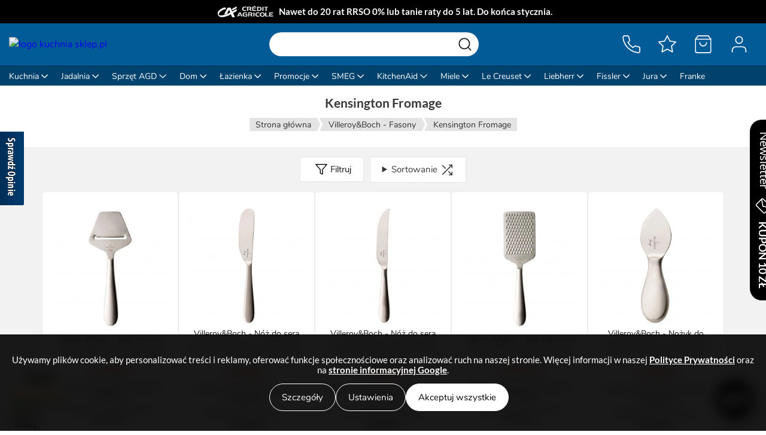

--- FILE ---
content_type: text/html; charset=utf-8
request_url: https://kuchniasklep.pl/kensington-fromage-k-1678.html
body_size: 18769
content:
<!DOCTYPE HTML>
<html lang="pl">
    <head>
        <meta charset="utf-8" />
<base href="https://kuchniasklep.pl" />
<meta name="theme-color" content="#015B97">

<meta name="viewport" content="width=device-width, initial-scale=1.0" />
<meta http-equiv="Cache-Control" content="no-cache, no-store, must-revalidate" />
<meta http-equiv="Pragma" content="no-cache" />
<meta http-equiv="Expires" content="0" />


<title>Kensington Fromage - Kuchniasklep.pl - kuchniasklep.pl</title>
<meta name="description" content="Nasz sklep oferuje szeroki asortyment wyposażenia domu - czajnik smeg, garnek żeliwny czy porcelana VILLEROY BOCH. Znajdziesz tu również niewielkie urządzenia AGD wfm elektro czy zestawy sztućców." />


<link rel="icon" href="favicon16.png" type="image/png" sizes="16x16">
<link rel="icon" href="favicon96.png" type="image/png" sizes="96x96">

<meta property="og:title" content="Kensington Fromage - Kuchniasklep.pl - kuchniasklep.pl" />
<meta property="og:description" content="Nasz sklep oferuje szeroki asortyment wyposażenia domu - czajnik smeg, garnek żeliwny czy porcelana VILLEROY BOCH. Znajdziesz tu również niewielkie urządzenia AGD wfm elektro czy zestawy sztućców." />
<meta property="og:type" content="website" />
<meta property="og:url" content="https://kuchniasklep.pl/kensington-fromage-k-1678.html" />
<meta property="og:image" content="https://kuchniasklep.pl/ogimage.png" />



<script type="application/ld+json">{"@context":"http:\/\/schema.org","@graph":[{"@type":"BreadcrumbList","itemListElement":[{"@type":"ListItem","name":"Strona g\u0142\u00f3wna","position":0,"item":"https:\/\/kuchniasklep.pl\/\/"},{"@type":"ListItem","name":"Villeroy&Boch - Fasony","position":1,"item":"https:\/\/kuchniasklep.pl\/villeroyboch-fasony-k-306.html"},{"@type":"ListItem","name":"Kensington Fromage","position":2,"item":"https:\/\/kuchniasklep.pl\/kensington-fromage-k-1678.html"}]}]}</script>
            <!-- <meta name="robots" content="index,follow" /> -->
    <meta name='robots' content='index, follow, max-image-preview:large, max-snippet:-1, max-video-preview:-1' />

        <link rel="canonical" href="https://kuchniasklep.pl/kensington-fromage-k-1678.html">
    
        <script type="application/ld+json">
{
    "@context": "http://schema.org",
    "@type": "Store",

    "address": {
        "@type": "PostalAddress",
        "addressLocality": "Jelenia Góra",
        "streetAddress": "Poznańska 23",
        "postalCode": "58-500",
        "addressRegion": "dolnośląskie"
    },

    "openingHours": [
        "Mo-Fr 08:00-16:00"
    ],

    "name": "Insparo Patrycja Ordyk",
    "email": "sklep@kuchniasklep.pl",
    "telephone": "504557555",
    "vatID": "6112783973",
    "image": "https://kuchniasklep.pl/images/kuchniasklep.png",
    "priceRange": "10 zł - 10000 zł"
}
</script>


        <script>
    if(	!window.Promise ||
        !window.fetch ||
        (window.Array && !Array.prototype.forEach) ||
        (window.NodeList && !NodeList.prototype.forEach) ||
        typeof IntersectionObserver == "undefined" ||
        typeof IntersectionObserverEntry == "undefined"
    ){
        document.write('<script crossorigin="anonymous" src="https://polyfill.io/v3/polyfill.min.js?features=default%2Ces2015%2CNodeList.prototype.forEach%2CNodeList.prototype.%40%40iterator%2CNode.prototype.contains%2Cfetch%2CPromise%2CIntersectionObserver%2CIntersectionObserverEntry"><\/script>');
    }
</script>

<link rel="preload"         as="script" href="https://cdn.jsdelivr.net/gh/kuchniasklep/storefront-public@deploy-19573895194/ks-components.js" />
<link rel="modulepreload"   as="script" href="https://cdn.jsdelivr.net/gh/kuchniasklep/storefront-public@deploy-19573895194/ks-components.esm.js" />
<link rel="preload"         as="style"  href="https://cdn.jsdelivr.net/gh/kuchniasklep/storefront-public@deploy-19573895194/ks-components.css" />

<script type="module"   src="https://cdn.jsdelivr.net/gh/kuchniasklep/storefront-public@deploy-19573895194/ks-components.esm.js"></script>
<script nomodule        src="https://cdn.jsdelivr.net/gh/kuchniasklep/storefront-public@deploy-19573895194/ks-components.js"></script>
<link rel="stylesheet"  href="https://cdn.jsdelivr.net/gh/kuchniasklep/storefront-public@deploy-19573895194/ks-components.css" />

<link rel="preload" as="image" type="image/svg+xml" href="https://kuchniasklep.pl/szablony/grepo_standardowy.rwd/obrazki/navbar/logoLight.svg"/>
<link rel="preload" as="image" type="image/svg+xml" href="https://kuchniasklep.pl/icons/inpost.svg"/>

<link rel="preload" as="font" type="font/woff2" crossorigin href="https://fonts.gstatic.com/s/lato/v17/S6u9w4BMUTPHh6UVSwiPGQ.woff2"/>
<link rel="preload" as="font" type="font/woff2" crossorigin href="https://fonts.gstatic.com/s/lato/v17/S6u9w4BMUTPHh6UVSwaPGR_p.woff2"/>

<link href="https://www.opineo.pl" rel="preconnect" crossorigin>
<link href="https://static.opineo.pl" rel="preconnect" crossorigin>











<script>
    var ksCartToken = "q8quztmb3g";
    var ksCartCountToken = "4cismgwqq8su4t";
    var ksFavouritesToken = "rssg1qf83untxbrg";
    var ksFavouritesRemoveToken = "ls7gkqs8qust5bfg";
    var ksFavouritesRemoveAllToken = "6urt6bdgi2xbn7m0i4";
    var ksTraitsToken = "st5bmgy2fbf7j0";
    var ksTraitImageToken = "8geqc8gu2t2bng";
    var ksNewsletterToken = "c8euetsb3g";
</script>

        <style>
    ks-homepage-info, ks-section, ks-listing-header, ks-listing-footer { visibility:hidden }
    .hydrated { visibility:inherit }
</style>

<style>
    img {
        image-rendering: -webkit-optimize-contrast;
    }

    body > #doDolu,
    body > #doGory {
        display: none !important;
    }

    ks-section {
        flex: 1 0 auto;
    }

    ks-overlay dialog {
        width: 100dvw;
        height: 100dvh;
    }

    @media (max-width: 1200px) {
        ks-product-tabs {
            border: 1px solid #ececec;
            box-shadow: none;
            -webkit-box-shadow: none;
        }
    }

    @media (max-width: 700px) {
        ks-newsletter-side-button {
            display: none !important;
        }
    }

    @media (max-width: 640px) {
        /* added */
        ks-product-card[squashed] .price .previous {
            margin-bottom: 0;
        }

        /* unnecessary */
        .article-container ks-description-products {
            padding-right: 0;
            padding-left: 0;
        }

        /* added */
        ks-product-card {
            max-width: 280px;
        }

        /* added */
        ks-product-card .cart {
            font-size: 13px;
        }
    }

    /* added */
    ks-product-card .top ks-img3 {
        min-height: 140px;
        max-height: 200px;
        margin-top: 10px;
    }

    ks-top-banner[hidden] {
        display: none;
    }

    ks-product-notify {
        margin: 0;
    }

    ks-product-admin {
        display: none;
    }

    ks-product-admin[enabled] {
        display: block;
    }

    ks-listing-navigation[products="1"] {
        display: flex !important;
    }

    ks-banner {
        max-height: 100vw;
    }

    ks-banner > a {
        max-width: 100%;
    }

    ks-page-base > ks-content-info-banner ks-img3 {
        width: 600px;
    }

    ks-content-banners .banner,
    ks-content-banners .banner ks-img3 {
        max-height: max(550px, calc(100vw* 0.2864721)) !important;
    }

    ks-content-banners .swiper-wrapper {
        max-height: unset !important;
        height: unset !important;
    }

    ks-img2 {
        display: inline-flex;
    }

    ks-nocontent {
        flex: 1 0 0;
    }

    ks-product-traits select {
        margin-left: 0px;
    }

    ks-info-banner > a { max-width: 100% }

    .article-container:not(.no-padding) ks-product-container {
        margin: 20px -20px 20px -20px !important;
    }

    @media only screen and (min-width: 961px) {
        ks-product-info {
            grid-template-columns: 48% 52%;
        }

        ks-product-info .top {
            margin-top: 10px;
        }

        ks-product-info .bottom {
            padding-bottom: 10px;
        }

        ks-product-brand {
            left: unset !important;
        }
    }

    .k-home-h2{
        font-size: 1.2rem;
        line-height: 1.4;
        margin: 0 0 15px 0;
        font-family: Lato, sans-serif !important;
        font-weight: 700 !important;
        text-align: center;
        color: #000;
    }
    .k-footer-title{
        font-weight: 700;
        font-size: 18px;
        line-height: 1.4;
        margin: 0 0 15px 0;
        color: #fff;
        display: block;
    }

    ks-navbar-button .count {
        background: var(--navbar-text-color);
        color: #151515;
    }

    ks-product-price .lowest .lowestPrice {
        display: inline-block;
    }

    .content ks-product-tab:nth-child(2) td:nth-child(1) {
        min-width: 120px;
    }

    .edrone-chat-position {
        z-index: 2 !important;
    }

    .article-container li {
        list-style-position: inside;
        margin: 5px 0px;
    }

    .article-container li p {
        display: inline;
    }

    ks-cart-deal select {
        min-width: unset !important;
    }

    ks-cart-deal .name {
        max-width: 400px;
    }

    ks-navbar-button > div {
        background-color: var(--navbar-category-color);
    }

    ks-navbar-categories .simplechildren {
        height: unset !important;
    }

    @media only screen and (max-width: 1020px) {
        ks-navbar-categories .category:nth-child(n+11) {
            display: none;
        }
    }
    @media only screen and (max-width: 1100px) {
        ks-navbar-categories .category:nth-child(n+12) {
            display: none;
        }
    }
    @media only screen and (max-width: 1150px) {
        ks-navbar-categories .category:nth-child(n+13) {
            display: none;
        }
    }
    @media only screen and (max-width: 1220px) {
        ks-navbar-categories .category:nth-child(n+14) {
            display: none;
        }
    }

    ks-navbar > nav > .logo > div a.promo {
        font-size: 14px;
        font-family: var(--font-emphasis);
        
    }

    @media only screen and (min-width: 1400px) {
        ks-navbar > nav > .logo > div a.promo {
            padding-bottom: 7px;
        }
    }
</style>

        <script>
    window.dataLayer = window.dataLayer || [];
</script>

<meta name="google-site-verification" content="2yUvFw64Mp1erxkEsex_r8K3Q7tvHPhaqde6ROjoKEA" />

<!-- Google Tag Manager -->
<script>(function(w,d,s,l,i){w[l]=w[l]||[];w[l].push({'gtm.start':
new Date().getTime(),event:'gtm.js'});var f=d.getElementsByTagName(s)[0],
j=d.createElement(s),dl=l!='dataLayer'?'&l='+l:'';j.async=true;j.src=
'https://www.googletagmanager.com/gtm.js?id='+i+dl;f.parentNode.insertBefore(j,f);
})(window,document,'script','dataLayer','GTM-M7JKDR4');</script>
<!-- End Google Tag Manager -->

<!-- <script>
    window.addEventListener("load", function() {
        !function (w, d, t) {
            w.TiktokAnalyticsObject=t;var ttq=w[t]=w[t]||[];ttq.methods=["page","track","identify","instances","debug","on","off","once","ready","alias","group","enableCookie","disableCookie"],ttq.setAndDefer=function(t,e){t[e]=function(){t.push([e].concat(Array.prototype.slice.call(arguments,0)))}};for(var i=0;i<ttq.methods.length;i++)ttq.setAndDefer(ttq,ttq.methods[i]);ttq.instance=function(t){for(var e=ttq._i[t]||[],n=0;n<ttq.methods.length;n++
            )ttq.setAndDefer(e,ttq.methods[n]);return e},ttq.load=function(e,n){var i="https://analytics.tiktok.com/i18n/pixel/events.js";ttq._i=ttq._i||{},ttq._i[e]=[],ttq._i[e]._u=i,ttq._t=ttq._t||{},ttq._t[e]=+new Date,ttq._o=ttq._o||{},ttq._o[e]=n||{};n=document.createElement("script");n.type="text/javascript",n.async=!0,n.src=i+"?sdkid="+e+"&lib="+t;e=document.getElementsByTagName("script")[0];e.parentNode.insertBefore(n,e)};
        
            ttq.load('C33SLLNG09F7S5THP99G');
            ttq.page();
        }(window, document, 'ttq');
    });
</script> -->



<!--     <script type="text/javascript">
        window.addEventListener("load", function() {
            (function (srcjs) {
                window._edrone = window._edrone || {};
                _edrone.app_id = '630899a954f65';
                _edrone.version = '1.0.0';
                _edrone.platform_version = '1.7465';
                _edrone.platform = 'custom';
                var doc = document.createElement('script');
                doc.type = 'text/javascript';
                doc.async = true;
                doc.src = ('https:' == document.location.protocol ? 'https:' : 'http:') + srcjs;
                var s = document.getElementsByTagName('script')[0];
                s.parentNode.insertBefore(doc, s);
            })("//d3bo67muzbfgtl.cloudfront.net/edrone_2_0.js?app_id=630899a954f65");
        });
    </script>
 -->


    </head>

    <body style="background-color: #f2f2f2; overflow-x: hidden;">
        <script type="application/json" id="common">{"language":{"id":"1","name":"Polski","code":"pl","flag":"images\/flagi\/poland.png","domain":""},"languages":[{"id":"1","name":"Polski","code":"pl","flag":"images\/flagi\/poland.png","domain":""}],"languageDomainChange":false,"currency":{"id":"1","name":"Polski Z\u0142oty","code":"PLN","symbol":"z\u0142","separator":","},"currencies":[{"id":"1","name":"Polski Z\u0142oty","code":"PLN","symbol":"z\u0142","separator":","}],"preload":true,"logo":"szablony\/grepo_standardowy.rwd\/obrazki\/navbar\/logoLight.svg","cartLink":"koszyk.html","heartLink":"schowek.html","accountLink":"panel-klienta.html","loginLink":"logowanie.html","logoutLink":"wylogowanie.html","registerLink":"rejestracja.html","newsletterPopup":false,"newsletterSideButton":true,"email":"sklep@kuchniasklep.pl","phone":"727 777 432","workingHours":"tel: pn-pt 8.00 - 16.00","company":"Insparo Patrycja Ordyk","address":"ul. Sobieskiego 47 Hala E","address2":"58-500 Jelenia G\u00f3ra","nip":"6112783973","regon":"368067938","mapAddress":"ul. Sobieskiego 47 Hala E, 58-500 Jelenia G\u00f3ra","cookieMessage":"U\u017cywamy plik\u00f3w cookie, aby personalizowa\u0107 tre\u015bci i reklamy, oferowa\u0107 funkcje spo\u0142eczno\u015bciowe oraz analizowa\u0107 ruch na naszej stronie. Wi\u0119cej informacji w naszej <a href=\"https:\/\/kuchniasklep.pl\/polityka-prywatnosci-pm-54.html#pliki-cookies\" target=\"_blank\">**Polityce Prywatno\u015bci**<\/a> oraz na <a href=\"https:\/\/business.safety.google\/intl\/pl\/privacy\/\" rel=\"nofollow\" target=\"_blank\">**stronie informacyjnej Google**<\/a>.","cookieButton":"Nie pokazuj wi\u0119cej tego komunikatu","cookieDelay":1000,"social":[{"name":"Facebook","link":"https:\/\/www.facebook.com\/kuchniasklep","image":"https:\/\/static.kuchniasklep.pl\/strapi\/media\/facebook_848d27fc7d.svg","width":64,"height":64},{"name":"Instagram","link":"https:\/\/www.instagram.com\/kuchniasklep.pl","image":"https:\/\/static.kuchniasklep.pl\/strapi\/media\/instagram_05a3ad46a1.svg","width":64,"height":64},{"name":"CreditAgricole","link":"https:\/\/ewniosek.credit-agricole.pl\/eWniosek\/procedure.jsp?PARAM_TYPE=RAT&PARAM_PROFILE=PSP2009276","image":"https:\/\/static.kuchniasklep.pl\/strapi\/media\/ca_eb360d5424.svg","width":192,"height":64}],"reviewers":[{"name":"Ceneo","link":"https:\/\/www.ceneo.pl\/sklepy\/kuchniasklep.pl-s8873","image":"https:\/\/static.kuchniasklep.pl\/strapi\/media\/ceneo_8556a2d40d.svg","width":190,"height":80},{"name":"Ekomi","link":"https:\/\/www.ekomi-pl.com\/opinie-kuchniasklep.html","image":"https:\/\/static.kuchniasklep.pl\/strapi\/media\/ekomi_b4ad70dc92","width":240,"height":80},{"name":"Opineo","link":"https:\/\/www.opineo.pl\/opinie\/kuchniasklep-pl","image":"https:\/\/static.kuchniasklep.pl\/strapi\/media\/opineo_a31391526e.svg","width":240,"height":80}],"footerLinks":[{"name":"O nas","items":[{"name":"Opinie","link":"https:\/\/www.ekomi-pl.com\/opinie-kuchniasklep.html"},{"name":"P\u0142atno\u015b\u0107","link":"platnosci-pm-19.html"},{"name":"Dostawa","link":"dostawa-pm-16.html"},{"name":"Zwroty","link":"zwroty-pm-34.html"},{"name":"Kontakt","link":"\/kontakt-pm-72.html"}]},{"name":"Szczeg\u00f3\u0142y","items":[{"name":"Polityka Prywatno\u015bci","link":"\/polityka-prywatnosci-pm-54.html"},{"name":"Regulamin","link":"regulamin-sklepu-internetowego-pm-113.html"},{"name":"Program lojalno\u015bciowy","link":"program-lojalnosciowy-pm-51.html"},{"name":"Formularze","link":"formularze-do-pobrania-pm-58.html"},{"name":"Poradnik kuchenny","link":"poradnik-kuchenny-nc-1.html"},{"name":"Produkty niedost\u0119pne","link":"niedostepne.html"}]}],"categories":[{"id":"135","name":"Kuchnia","url":"kuchnia-pm-60.html","children":[{"id":"153","name":"Przybory kuchenne","url":"przybory-kuchenne-k-153.html","children":[{"id":"1604","name":"Szpatu\u0142ki","url":"szpatulki-k-1604.html","children":[]},{"id":"1606","name":"\u0141y\u017cki","url":"lyzki-k-1606.html","children":[]},{"id":"1607","name":"Trzepaczki","url":"trzepaczki-k-1607.html","children":[]},{"id":"1605","name":"Chochle","url":"chochle-k-1605.html","children":[]},{"id":"160","name":"Obieraczki","url":"obieraczki-k-160.html","children":[]},{"id":"156","name":"Tarki","url":"tarki-k-156.html","children":[]},{"id":"1608","name":"T\u0142uczki","url":"tluczki-k-1608.html","children":[]},{"id":"1611","name":"Szczypce","url":"szczypce-k-1611.html","children":[]},{"id":"1610","name":"Praski","url":"praski-k-1610.html","children":[]},{"id":"159","name":"Deski do krojenia","url":"deski-do-krojenia-k-159.html","children":[]},{"id":"1612","name":"No\u017cyce","url":"nozyce-k-1612.html","children":[]},{"id":"164","name":"Sitka","url":"sitka-k-164.html","children":[]},{"id":"1613","name":"Mo\u017adzierze","url":"mozdzierze-k-1613.html","children":[]},{"id":"1609","name":"Miarki","url":"miarki-k-1609.html","children":[]},{"id":"1618","name":"Widelce i szpikulce","url":"widelce-i-szpikulce-k-1618.html","children":[]},{"id":"154","name":"Komplety przybor\u00f3w","url":"komplety-przyborow-k-154.html","children":[]}]},{"id":"152","name":"Akcesoria kuchenne","url":"akcesoria-kuchenne-k-152.html","children":[{"id":"166","name":"Durszlaki i cedzaki","url":"durszlaki-i-cedzaki-k-166.html","children":[]},{"id":"163","name":"Suszarki i akcesoria do mycia","url":"suszarki-i-akcesoria-do-mycia-k-163.html","children":[]},{"id":"267","name":"Akcesoria do pieczenia","url":"akcesoria-do-pieczenia-k-267.html","children":[]},{"id":"155","name":"Wyciskarki do soku","url":"wyciskarki-do-soku-k-155.html","children":[]},{"id":"262","name":"Fartuchy i r\u0119kawice kuchenne","url":"fartuchy-i-rekawice-kuchenne-k-262.html","children":[]},{"id":"157","name":"M\u0142ynki do przypraw","url":"mlynki-do-przypraw-k-157.html","children":[]},{"id":"161","name":"Suszarki do sa\u0142aty","url":"suszarki-do-salaty-k-161.html","children":[]},{"id":"165","name":"Wagi kuchenne","url":"wagi-kuchenne-k-165.html","children":[]},{"id":"1614","name":"Krajalnice i szatkownice","url":"krajalnice-i-szatkownice-k-1614.html","children":[]},{"id":"1615","name":"Drylownice","url":"drylownice-k-1615.html","children":[]},{"id":"1617","name":"Termometry","url":"termometry-k-1617.html","children":[]},{"id":"1616","name":"Otwieracze","url":"otwieracze-k-1616.html","children":[]},{"id":"168","name":"Inne akcesoria kuchenne","url":"inne-akcesoria-kuchenne-k-168.html","children":[]},{"id":"1619","name":"Minutniki","url":"minutniki-k-1619.html","children":[]}]},{"id":"136","name":"Garnki","url":"garnki-k-136.html","children":[{"id":"649","name":"Garnki ceramiczne","url":"garnki-ceramiczne-k-649.html","children":[]},{"id":"138","name":"Komplety garnk\u00f3w","url":"komplety-garnkow-k-138.html","children":[]},{"id":"139","name":"Garnki \u017celiwne","url":"garnki-zeliwne-k-139.html","children":[]},{"id":"143","name":"Pojedyncze garnki","url":"pojedyncze-garnki-k-143.html","children":[]},{"id":"140","name":"Garnki do gotowania na parze","url":"garnki-do-gotowania-na-parze-k-140.html","children":[]},{"id":"268","name":"Garnki do makaronu","url":"garnki-do-makaronu-k-268.html","children":[]},{"id":"142","name":"Szybkowary","url":"szybkowary-k-142.html","children":[]},{"id":"287","name":"Brytfanny","url":"brytfanny-k-287.html","children":[]}]},{"id":"144","name":"Patelnie","url":"patelnie-k-144.html","children":[{"id":"145","name":"Patelnie nieprzywieraj\u0105ce","url":"patelnie-nieprzywierajace-k-145.html","children":[]},{"id":"150","name":"Patelnie stalowe","url":"patelnie-stalowe-k-150.html","children":[]},{"id":"380","name":"Patelnie ceramiczne","url":"patelnie-ceramiczne-k-380.html","children":[]},{"id":"146","name":"Patelnie \u017celiwne","url":"patelnie-zeliwne-k-146.html","children":[]},{"id":"148","name":"Patelnie grillowe","url":"patelnie-grillowe-k-148.html","children":[]},{"id":"147","name":"Patelnie do nale\u015bnik\u00f3w","url":"patelnie-do-nalesnikow-k-147.html","children":[]},{"id":"149","name":"Patelnie wok","url":"patelnie-wok-k-149.html","children":[]},{"id":"269","name":"Pokrywki","url":"pokrywki-k-269.html","children":[]}]},{"id":"169","name":"No\u017ce","url":"noze-k-169.html","children":[{"id":"170","name":"Zestawy no\u017cy","url":"zestawy-nozy-k-170.html","children":[]},{"id":"172","name":"No\u017ce kuchenne","url":"noze-kuchenne-k-172.html","children":[]},{"id":"176","name":"No\u017ce do sera","url":"noze-do-sera-k-176.html","children":[]},{"id":"175","name":"No\u017ce do pizzy","url":"noze-do-pizzy-k-175.html","children":[]},{"id":"174","name":"No\u017ce do chleba","url":"noze-do-chleba-k-174.html","children":[]},{"id":"173","name":"No\u017ce do filetowania ryb","url":"noze-do-filetowania-ryb-k-173.html","children":[]},{"id":"178","name":"Ostrza\u0142ka do no\u017cy","url":"ostrzalka-do-nozy-k-178.html","children":[]},{"id":"177","name":"Bloki na no\u017ce","url":"bloki-na-noze-k-177.html","children":[]}]},{"id":"244","name":"Grill","url":"grill-k-244.html","children":[{"id":"1558","name":"Grille kompaktowe","url":"grille-kompaktowe-k-1558.html","children":[]},{"id":"1557","name":"Grille domowe","url":"grille-domowe-k-1557.html","children":[]},{"id":"1554","name":"Grille gazowe","url":"grille-gazowe-k-1554.html","children":[]},{"id":"1555","name":"Grille w\u0119glowe","url":"grille-weglowe-k-1555.html","children":[]},{"id":"1556","name":"Grille elektryczne","url":"grille-elektryczne-k-1556.html","children":[]},{"id":"1551","name":"Akcesoria do grilla","url":"akcesoria-do-grilla-k-1551.html","children":[]}]},{"id":"179","name":"Pojemniki na \u017cywno\u015b\u0107","url":"pojemniki-na-zywnosc-k-179.html","children":[{"id":"180","name":"Chlebaki","url":"chlebaki-k-180.html","children":[]},{"id":"183","name":"Pojemniki szklane","url":"pojemniki-szklane-k-183.html","children":[]},{"id":"184","name":"Pojemniki plastikowe","url":"pojemniki-plastikowe-k-184.html","children":[]},{"id":"181","name":"Pojemniki metalowe","url":"pojemniki-metalowe-k-181.html","children":[]},{"id":"182","name":"Pojemniki hermetyczne","url":"pojemniki-hermetyczne-k-182.html","children":[]},{"id":"549","name":"Pojemniki pr\u00f3\u017cniowe","url":"pojemniki-prozniowe-k-549.html","children":[]},{"id":"186","name":"\u015aniadani\u00f3wki","url":"sniadaniowki-k-186.html","children":[]}]},{"id":"151","name":"Czajniki","url":"czajniki-k-151.html","children":[]},{"id":"263","name":"Naczynia do zapiekania","url":"naczynia-do-zapiekania-k-263.html","children":[]},{"id":"475","name":"Baterie kuchenne","url":"baterie-kuchenne-k-475.html","children":[]},{"id":"515","name":"Zlewozmywaki","url":"zlewozmywaki-k-515.html","children":[{"id":"1528","name":"Zlewozmywaki granitowe","url":"zlewozmywaki-granitowe-k-1528.html","children":[]},{"id":"1538","name":"Zlewozmywaki ceramiczne","url":"zlewozmywaki-ceramiczne-k-1538.html","children":[]},{"id":"1545","name":"Zlewozmywaki stalowe","url":"zlewozmywaki-stalowe-k-1545.html","children":[]},{"id":"1944","name":"Akcesoria do zlewozmywak\u00f3w","url":"akcesoria-do-zlewozmywakow-k-1944.html","children":[]},{"id":"1946","name":"Syfony i odp\u0142ywy","url":"syfony-i-odplywy-k-1946.html","children":[]},{"id":"2001","name":"Zestaw zlewozmywak z bateri\u0105","url":"zestaw-zlewozmywak-z-bateria-k-2001.html","children":[]},{"id":"2596","name":"Zlewozmywaki kompozytowe","url":"zlewozmywaki-kompozytowe-k-2596.html","children":[]},{"id":"1938","name":"Dozowniki do zlewozmywak\u00f3w","url":"dozowniki-do-zlewozmywakow-k-1938.html","children":[]}]},{"id":"397","name":"Naczynia \u017beliwne","url":"naczynia-zeliwne-k-397.html","children":[]}],"deep":true},{"id":"35","name":"Jadalnia","url":"\/jadalnia-pm-62.html","children":[{"id":"187","name":"Zastawa sto\u0142owa","url":"\/zastawa-stolowa-pm-69.html","children":[{"id":"192","name":"Talerze","url":"talerze-k-192.html","children":[]},{"id":"260","name":"Butelki na oliw\u0119 i ocet","url":"butelki-na-oliwe-i-ocet-k-260.html","children":[]},{"id":"194","name":"P\u00f3\u0142miski, patery i tace","url":"polmiski-patery-i-tace-k-194.html","children":[]},{"id":"265","name":"Przyprawniki","url":"przyprawniki-k-265.html","children":[]},{"id":"193","name":"Salaterki, miseczki","url":"salaterki-miski-i-miseczki-k-193.html","children":[]},{"id":"264","name":"Maselnice","url":"maselnice-k-264.html","children":[]},{"id":"195","name":"Fili\u017canki","url":"filizanki-k-195.html","children":[]},{"id":"196","name":"Kubki","url":"kubki-k-196.html","children":[]},{"id":"223","name":"Pucharki do lod\u00f3w","url":"pucharki-do-lodow-k-223.html","children":[]},{"id":"227","name":"Podstawki do jajek","url":"podstawki-do-jajek-k-227.html","children":[]},{"id":"197","name":"Dzbanki i mleczniki","url":"dzbanki-i-mleczniki-k-197.html","children":[]},{"id":"198","name":"Cukiernice","url":"cukiernice-k-198.html","children":[]},{"id":"199","name":"Bulion\u00f3wki","url":"bulionowki-k-199.html","children":[]},{"id":"200","name":"Sosjerki","url":"sosjerki-k-200.html","children":[]},{"id":"228","name":"Serwetniki i serwetki","url":"serwetniki-i-serwetki-k-228.html","children":[]},{"id":"261","name":"Inna zastawa","url":"inna-zastawa-stolowa-k-261.html","children":[]},{"id":"201","name":"Wazy do zupy","url":"wazy-do-zupy-k-201.html","children":[]},{"id":"2718","name":"Zestawy","url":"zestawy-naczyn-k-2718.html","children":[]}]},{"id":"203","name":"Sztu\u0107ce","url":"sztucce-k-203.html","children":[{"id":"205","name":"Sztu\u0107ce na sztuki","url":"sztucce-na-sztuki-k-205.html","children":[]},{"id":"204","name":"Zestawy sztu\u0107c\u00f3w","url":"zestawy-sztuccow-k-204.html","children":[]}]},{"id":"206","name":"Artyku\u0142y barowe","url":"artykuly-barowe-k-206.html","children":[{"id":"1642","name":"Kieliszki do wody","url":"kieliszki-do-wody-k-1642.html","children":[]},{"id":"207","name":"Kieliszki\/lampki do wina","url":"kieliszkilampki-do-wina-k-207.html","children":[]},{"id":"211","name":"Szklanki do napoj\u00f3w","url":"szklanki-do-napojow-k-211.html","children":[]},{"id":"208","name":"Kieliszki do szampana","url":"kieliszki-do-szampana-k-208.html","children":[]},{"id":"210","name":"Kieliszki do koniaku","url":"kieliszki-do-koniaku-k-210.html","children":[]},{"id":"209","name":"Kieliszki do w\u00f3dki","url":"kieliszki-do-wodki-k-209.html","children":[]},{"id":"215","name":"Karafki","url":"karafki-k-215.html","children":[]},{"id":"214","name":"Szklanki do whisky","url":"szklanki-do-whisky-k-214.html","children":[]},{"id":"212","name":"Szklanki do kawy i herbaty","url":"szklanki-do-kawy-i-herbaty-k-212.html","children":[]},{"id":"213","name":"Pokale i kufle do piwa","url":"pokale-i-kufle-do-piwa-k-213.html","children":[]},{"id":"219","name":"Akcesoria do wina","url":"akcesoria-do-wina-k-219.html","children":[]},{"id":"216","name":"Korkoci\u0105gi","url":"korkociagi-k-216.html","children":[]},{"id":"272","name":"Akcesoria barma\u0144skie","url":"akcesoria-barmanskie-k-272.html","children":[]},{"id":"218","name":"Shakery","url":"shakery-k-218.html","children":[]},{"id":"217","name":"Stojaki na wino","url":"stojaki-na-wino-k-217.html","children":[]}]},{"id":"229","name":"Przygotowanie napoj\u00f3w","url":"przygotowanie-napojow-k-229.html","children":[{"id":"385","name":"Zaparzacze do herbaty","url":"zaparzacze-do-herbaty-k-385.html","children":[]},{"id":"2526","name":"Kubki termiczne","url":"kubki-termiczne-k-2526.html","children":[]},{"id":"1987","name":"Herbaty i kawy","url":"herbaty-i-kawy-k-1987.html","children":[]},{"id":"2535","name":"Kubki podr\u00f3\u017cne","url":"kubki-podrozne-k-2535.html","children":[]},{"id":"233","name":"Termosy","url":"termosy-k-233.html","children":[]},{"id":"280","name":"Butelki","url":"butelki-k-280.html","children":[]},{"id":"230","name":"Kawiarki i kafetery","url":"kawiarki-i-kafetery-k-230.html","children":[]},{"id":"231","name":"French Press","url":"french-press-k-231.html","children":[]},{"id":"232","name":"Akcesoria do parzenia kawy","url":"akcesoria-do-parzenia-kawy-k-232.html","children":[]}]},{"id":"273","name":"Artyku\u0142y dla dzieci","url":"artykuly-dla-dzieci-k-273.html","children":[]},{"id":"362","name":"Artyku\u0142y piknikowe","url":"artykuly-piknikowe-k-362.html","children":[{"id":"2415","name":"Kosze i torby piknikowe","url":"kosze-i-torby-piknikowe-k-2415.html","children":[]},{"id":"2416","name":"Obrusy piknikowe","url":"obrusy-piknikowe-k-2416.html","children":[]}]}],"deep":true},{"id":"251","name":"Sprz\u0119t AGD","url":"sprzet-agd-pm-61.html","children":[{"id":"467","name":"Du\u017ce AGD","url":"duze-agd-k-467.html","children":[{"id":"459","name":"Kuchenki wolnostoj\u0105ce","url":"kuchenki-wolnostojace-k-459.html","children":[]},{"id":"1992","name":"Gotowanie na parze","url":"urzadzenia-do-gotowania-na-parze-k-1992.html","children":[]},{"id":"1988","name":"Zamra\u017carki","url":"zamrazarki-k-1988.html","children":[]},{"id":"509","name":"Kuchenki mikrofalowe","url":"kuchenki-mikrofalowe-k-509.html","children":[]},{"id":"462","name":"Okapy","url":"okapy-k-462.html","children":[]},{"id":"478","name":"Piekarniki","url":"piekarniki-k-478.html","children":[]},{"id":"483","name":"P\u0142yty kuchenne","url":"plyty-kuchenne-k-483.html","children":[]},{"id":"476","name":"Zmywarki","url":"zmywarki-k-476.html","children":[]},{"id":"477","name":"Pralki","url":"pralki-k-477.html","children":[]},{"id":"1972","name":"Pralko-suszarki","url":"pralko-suszarki-k-1972.html","children":[]},{"id":"1935","name":"Suszarki do prania","url":"suszarki-do-prania-k-1935.html","children":[]},{"id":"361","name":"Lod\u00f3wki","url":"lodowki-k-361.html","children":[]},{"id":"508","name":"Ch\u0142odziarki na wino","url":"chlodziarki-na-wino-k-508.html","children":[]},{"id":"1854","name":"Ekspresy do zabudowy","url":"ekspresy-do-zabudowy-k-1854.html","children":[]},{"id":"482","name":"Szuflady do naczy\u0144","url":"szuflady-do-naczyn-k-482.html","children":[]},{"id":"486","name":"Panele \u015bcienne","url":"panele-scienne-k-486.html","children":[]},{"id":"542","name":"Pozosta\u0142e Du\u017ce AGD","url":"pozostale-duze-agd-k-542.html","children":[]}]},{"id":"468","name":"Ma\u0142e AGD","url":"\/male-agd-pm-68.html","children":[{"id":"2611","name":"Saturatory do wody","url":"saturatory-do-wody-k-2611.html","children":[]},{"id":"256","name":"Czajniki Elektryczne","url":"czajniki-elektryczne-k-256.html","children":[]},{"id":"255","name":"Tostery","url":"tostery-k-255.html","children":[]},{"id":"253","name":"Miksery","url":"miksery-k-253.html","children":[]},{"id":"259","name":"Ekspresy do kawy","url":"ekspresy-do-kawy-k-259.html","children":[]},{"id":"473","name":"M\u0142ynki do kawy","url":"mlynki-do-kawy-k-473.html","children":[]},{"id":"474","name":"Spieniacze do mleka","url":"spieniacze-do-mleka-k-474.html","children":[]},{"id":"254","name":"Blendery","url":"blendery-k-254.html","children":[]},{"id":"472","name":"Malaksery","url":"malaksery-k-472.html","children":[]},{"id":"252","name":"Wyciskarki","url":"wyciskarki-k-252.html","children":[]},{"id":"1940","name":"Odkurzacze","url":"odkurzacze-k-1940.html","children":[]}]},{"id":"305","name":"Pozosta\u0142e AGD","url":"pozostale-agd-k-305.html","children":[]},{"id":"2589","name":"Akcesoria do AGD","url":"akcesoria-do-agd-k-2589.html","children":[{"id":"2591","name":"Ma\u0142e AGD","url":"akcesoria-do-malego-agd-k-2591.html","children":[]},{"id":"541","name":"Du\u017ce AGD","url":"akcesoria-do-duzego-agd-k-541.html","children":[]},{"id":"517","name":"Pozosta\u0142e akcesoria","url":"pozostale-akcesoria-do-agd-k-517.html","children":[]}]}],"deep":true},{"id":"277","name":"Dom","url":"\/dom-pm-63.html","children":[{"id":"377","name":"Organizacja","url":"organizacja-k-377.html","children":[{"id":"1631","name":"Inne artyku\u0142y","url":"inne-artykuly-k-1631.html","children":[]},{"id":"282","name":"Wieszaki","url":"wieszaki-k-282.html","children":[]},{"id":"283","name":"Stojaki","url":"stojaki-k-283.html","children":[]},{"id":"285","name":"Pojemniki","url":"pojemniki-k-285.html","children":[]}]},{"id":"379","name":"Sprz\u0105tanie","url":"sprzatanie-k-379.html","children":[{"id":"347","name":"Akcesoria do sprz\u0105tania","url":"akcesoria-do-sprzatania-k-347.html","children":[]},{"id":"364","name":"Akcesoria do prasowania","url":"akcesoria-do-prasowania-k-364.html","children":[]},{"id":"241","name":"Kosze na \u015bmieci","url":"kosze-na-smieci-k-241.html","children":[]},{"id":"2492","name":"Worki na \u015bmieci","url":"worki-na-smieci-k-2492.html","children":[]}]},{"id":"234","name":"Dekoracje","url":"dekoracje-k-234.html","children":[{"id":"363","name":"Lustra","url":"lustra-k-363.html","children":[]},{"id":"278","name":"Lampy","url":"lampy-k-278.html","children":[]},{"id":"279","name":"Zegary","url":"zegary-k-279.html","children":[]},{"id":"2644","name":"Donice","url":"donice-k-2644.html","children":[]},{"id":"235","name":"Ozdoby na \u015bcian\u0119","url":"ozdoby-na-sciane-k-235.html","children":[]},{"id":"286","name":"Ramki na zdj\u0119cia","url":"ramki-na-zdjecia-k-286.html","children":[]},{"id":"237","name":"Wazony","url":"wazony-k-237.html","children":[]}]},{"id":"378","name":"Zapachy","url":"zapachy-k-378.html","children":[{"id":"2613","name":"Patyczki zapachowe","url":"patyczki-zapachowe-k-2613.html","children":[]},{"id":"281","name":"\u015awiece","url":"swiece-k-281.html","children":[]},{"id":"236","name":"\u015awieczniki","url":"swieczniki-k-236.html","children":[]},{"id":"312","name":"Od\u015bwie\u017cacze","url":"odswiezacze-k-312.html","children":[]}]},{"id":"1583","name":"Ogr\u00f3d","url":"ogrod-k-1583.html","children":[{"id":"1585","name":"Meble ogrodowe","url":"meble-ogrodowe-k-1585.html","children":[]}]},{"id":"368","name":"Meble","url":"meble-k-368.html","children":[{"id":"503","name":"Fotele","url":"fotele-k-503.html","children":[]},{"id":"504","name":"Krzes\u0142a","url":"krzesla-k-504.html","children":[]},{"id":"1564","name":"Stoliki","url":"stoliki-k-1564.html","children":[]}]}],"deep":true},{"id":"239","name":"\u0141azienka","url":"lazienka-k-239.html","children":[{"id":"275","name":"Kosze na pranie","url":"kosze-na-pranie-k-275.html","children":[]},{"id":"2504","name":"Stojaki i szczotki toaletowe","url":"stojaki-i-szczotki-toaletowe-k-2504.html","children":[]},{"id":"2505","name":"Kosmetyki","url":"kosmetyki-k-2505.html","children":[]},{"id":"2507","name":"Uchwyty na papier","url":"uchwyty-i-zasobniki-na-papier-k-2507.html","children":[]},{"id":"2606","name":"Akcesoria \u0142azienkowe","url":"akcesoria-lazienkowe-k-2606.html","children":[{"id":"240","name":"Mydelniczki","url":"mydelniczki-k-240.html","children":[]},{"id":"366","name":"Pozosta\u0142e akcesoria \u0142azienkowe","url":"pozostale-akcesoria-lazienkowe-k-366.html","children":[]},{"id":"242","name":"Dozowniki do myd\u0142a","url":"dozowniki-do-mydla-lazienkowe-k-242.html","children":[]},{"id":"2506","name":"Organizery \u0142azienkowe","url":"organizery-lazienkowe-k-2506.html","children":[]},{"id":"2508","name":"Zestawy akcesori\u00f3w","url":"zestawy-akcesoriow-k-2508.html","children":[]},{"id":"2610","name":"Koszyki, tacki i p\u00f3\u0142ki \u0142azienkowe","url":"koszyki-tacki-i-polki-lazienkowe-k-2610.html","children":[]},{"id":"2608","name":"Lustra i lusterka","url":"lustra-i-lusterka-k-2608.html","children":[]},{"id":"2609","name":"Haczyki i wieszaki \u0142azienkowe","url":"haczyki-i-wieszaki-lazienkowe-k-2609.html","children":[]}]},{"id":"2607","name":"Piel\u0119gnacja","url":"pielegnacja-k-2607.html","children":[]},{"id":"2630","name":"Baterie \u0142azienkowe","url":"baterie-lazienkowe-k-2630.html","children":[{"id":"2631","name":"Baterie umywalkowe","url":"baterie-umywalkowe-k-2631.html","children":[]}]}],"deep":true},{"id":"516","name":"Promocje","url":"promocje-pm-67.html","children":[{"id":"1764","name":"SMEG","url":"promocje-smeg-k-1764.html","children":[{"id":"1722","name":"Zestawy SMEG","url":"zestawy-smeg-k-1722.html","children":[]},{"id":"1765","name":"Przed\u0142u\u017cona gwarancja 2+3","url":"przedluzona-gwarancja-23-k-1765.html","children":[]},{"id":"2510","name":"Gratisy do toster\u00f3w","url":"gratisy-do-tosterow-k-2510.html","children":[]},{"id":"2008","name":"Zmywarka w super cenie","url":"zmywarka-smeg-w-super-cenie-k-2008.html","children":[]},{"id":"2116","name":"Promocyjne naczynia kuchenne","url":"\/patelnia-lub-2-naczynia-kuchenne-gratis-smeg-pm-115.html","children":[]},{"id":"2637","name":"Lod\u00f3wka + Czajnik","url":"lodowka-czajnik-gratis-k-2637.html","children":[]},{"id":"2640","name":"Piekarnik + Czajnik","url":"piekarnik-czajnik-gratis-k-2640.html","children":[]},{"id":"1706","name":"Rabat na ma\u0142e AGD SMEG","url":"rabat-na-male-agd-smeg-k-1706.html","children":[]}]},{"id":"2488","name":"Miele","url":"promocje-miele-k-2488.html","children":[{"id":"2501","name":"Odkurzacze Guard","url":"odkurzacze-guard-miele-k-2501.html","children":[]},{"id":"2655","name":"Black Offer","url":"miele-black-offer-k-2655.html","children":[]}]},{"id":"2523","name":"Franke","url":"promocje-franke-k-2523.html","children":[{"id":"2378","name":"Ostra Promocja","url":"ostra-promocja-franke-k-2378.html","children":[]},{"id":"1990","name":"Dodatkowa gwarancja","url":"dodatkowa-gwarancja-franke-k-1990.html","children":[]},{"id":"2733","name":"-50% na baterie","url":"50-na-baterie-kuchenne-franke-k-2733.html","children":[]},{"id":"2719","name":"P\u0142yty z okapem","url":"plyty-z-okapem-zintegrowanym-franke-k-2719.html","children":[]},{"id":"2615","name":"Zestawy z wk\u0142adk\u0105","url":"zestawy-z-wkladka-franke-k-2615.html","children":[]},{"id":"2653","name":"-5% na p\u0142yty grzewcze","url":"franke-5-na-plyty-grzewcze-k-2653.html","children":[]}]},{"id":"2381","name":"M\u0142ynek do kawy La Pavoni","url":"mlynek-do-kawy-la-pavoni-k-2381.html","children":[]},{"id":"2059","name":"Wyprzeda\u017c","url":"wyprzedaz-k-2059.html","children":[{"id":"2469","name":"Price & Kensington","url":"price-kensington-wyprzedaz-k-2469.html","children":[]},{"id":"2384","name":"Elica","url":"elica-wyprzedaz-k-2384.html","children":[]},{"id":"2385","name":"Franke","url":"franke-wyprzedaz-k-2385.html","children":[]},{"id":"2394","name":"Liebherr","url":"liebherr-promocja-k-2394.html","children":[]},{"id":"2368","name":"Villeroy&Boch","url":"villeroyboch-wyprzedaz-k-2368.html","children":[]},{"id":"2434","name":"Joseph Joseph","url":"joseph-joseph-wyprzedaz-k-2434.html","children":[]},{"id":"2437","name":"WMF","url":"wmf-wyprzedaz-k-2437.html","children":[]},{"id":"2438","name":"Fissler","url":"fissler-wyprzedaz-k-2438.html","children":[]},{"id":"2458","name":"Mepra","url":"mepra-wyprzedaz-k-2458.html","children":[]},{"id":"2459","name":"Typhoon","url":"typhoon-wyprzedaz-k-2459.html","children":[]},{"id":"2460","name":"Moneta","url":"moneta-wyprzedaz-k-2460.html","children":[]},{"id":"2463","name":"Lund London","url":"lund-london-wyprzedaz-k-2463.html","children":[]},{"id":"2433","name":"Ballarini","url":"ballarini-wyprzedaz-k-2433.html","children":[]},{"id":"2432","name":"Zwilling","url":"zwilling-wyprzedaz-k-2432.html","children":[]},{"id":"2465","name":"Morten Larsen","url":"morten-larsen-wyprzedaz-k-2465.html","children":[]},{"id":"2066","name":"Ideal Standard","url":"ideal-standard-wyprzedaz-k-2066.html","children":[]},{"id":"2062","name":"Miele","url":"miele-wyprzedaz-k-2062.html","children":[]},{"id":"2686","name":"Rose&Tulipani","url":"rosetulipani-wyprzedaz-k-2686.html","children":[]},{"id":"2687","name":"Staub","url":"staub-wyprzedaz-k-2687.html","children":[]},{"id":"2688","name":"Rituali Domestici","url":"rituali-domestici-wyprzedaz-k-2688.html","children":[]},{"id":"2689","name":"Demeyere","url":"demeyere-wyprzedaz-k-2689.html","children":[]},{"id":"2690","name":"Miyabi","url":"miyabi-wyprzedaz-k-2690.html","children":[]},{"id":"2691","name":"GEFU","url":"gefu-wyprzedaz-k-2691.html","children":[]},{"id":"2698","name":"Brabantia","url":"brabantia-wyprzedaz-k-2698.html","children":[]},{"id":"2685","name":"La Porcellana Bianca","url":"la-porcellana-bianca-wyprzedaz-k-2685.html","children":[]},{"id":"2665","name":"Les Jardins de la Comtesse","url":"les-jardins-de-la-comtesse-wyprzedaz-k-2665.html","children":[]},{"id":"2725","name":"Hydro Flask","url":"hydro-flask-wyprzedaz-k-2725.html","children":[]},{"id":"2726","name":"Kela","url":"kela-wyprzedaz-k-2726.html","children":[]},{"id":"2727","name":"Officine Monogram","url":"officine-monogram-wyprzedaz-k-2727.html","children":[]},{"id":"2728","name":"OXO","url":"oxo-wyprzedaz-k-2728.html","children":[]},{"id":"2730","name":"Le Creuset","url":"le-creuset-wyprzedaz-k-2730.html","children":[]},{"id":"2724","name":"Edition Fragrances","url":"edition-fragrances-wyprzedaz-k-2724.html","children":[]},{"id":"2723","name":"Drosselmeyer","url":"drosselmeyer-wyprzedaz-k-2723.html","children":[]},{"id":"2722","name":"Black+Blum","url":"blackblum-wyprzedaz-k-2722.html","children":[]},{"id":"2709","name":"Jura","url":"jura-wyprzedaz-k-2709.html","children":[]},{"id":"2710","name":"Monbento","url":"monbento-wyprzedaz-k-2710.html","children":[]},{"id":"2712","name":"Skeppshult","url":"skeppshult-wyprzedaz-k-2712.html","children":[]},{"id":"2629","name":"SMEG","url":"smeg-wyprzedaz-k-2629.html","children":[]}]},{"id":"2568","name":"Zestawy Liebherr","url":"liebherr-w-zestawie-taniej-k-2568.html","children":[{"id":"2569","name":"Zamra\u017carki","url":"zestawy-liebherr-zamrazarki-k-2569.html","children":[]},{"id":"2570","name":"Ch\u0142odziarki","url":"zestawy-liebherr-chlodziarki-k-2570.html","children":[]}]},{"id":"2538","name":"Gwarancja Liebherr","url":"liebherr-10-lat-gwarancji-k-2538.html","children":[]},{"id":"2661","name":"Nowo\u015bci WMF","url":"nowosci-wmf-fusiontec-20-k-2661.html","children":[]}],"deep":true},{"id":"1858","name":"SMEG","url":"smeg-pm-65.html","children":[{"id":"1862","name":"Ma\u0142e AGD","url":"male-agd-smeg-k-1862.html","children":[{"id":"1875","name":"Wyciskarki","url":"wyciskarki-smeg-k-1875.html","children":[]},{"id":"1873","name":"Spieniacze do mleka","url":"spieniacze-do-mleka-smeg-k-1873.html","children":[]},{"id":"1872","name":"M\u0142ynki do kawy","url":"mlynki-do-kawy-smeg-k-1872.html","children":[]},{"id":"1867","name":"Blendery","url":"blendery-smeg-k-1867.html","children":[]},{"id":"1868","name":"Czajniki Elektryczne","url":"czajniki-elektryczne-smeg-k-1868.html","children":[]},{"id":"1869","name":"Ekspresy do kawy","url":"ekspresy-do-kawy-smeg-k-1869.html","children":[]},{"id":"1871","name":"Miksery","url":"miksery-smeg-k-1871.html","children":[]},{"id":"1874","name":"Tostery","url":"tostery-smeg-k-1874.html","children":[]},{"id":"2702","name":"Saturatory","url":"saturatory-smeg-k-2702.html","children":[]}]},{"id":"1861","name":"Du\u017ce AGD","url":"duze-agd-smeg-k-1861.html","children":[{"id":"1876","name":"Ch\u0142odziarki na wino","url":"chlodziarki-na-wino-smeg-k-1876.html","children":[]},{"id":"1877","name":"Ekspresy do zabudowy","url":"ekspresy-do-zabudowy-smeg-k-1877.html","children":[]},{"id":"1878","name":"Kuchenki mikrofalowe","url":"kuchenki-mikrofalowe-smeg-k-1878.html","children":[]},{"id":"1879","name":"Kuchenki wolnostoj\u0105ce","url":"kuchenki-wolnostojace-smeg-k-1879.html","children":[]},{"id":"1880","name":"Lod\u00f3wki","url":"lodowki-smeg-k-1880.html","children":[]},{"id":"1881","name":"Okapy","url":"okapy-smeg-k-1881.html","children":[]},{"id":"1882","name":"Panele \u015bcienne","url":"panele-scienne-smeg-k-1882.html","children":[]},{"id":"1883","name":"Piekarniki","url":"piekarniki-smeg-k-1883.html","children":[]},{"id":"1884","name":"Pralki","url":"pralki-smeg-k-1884.html","children":[]},{"id":"1885","name":"P\u0142yty kuchenne","url":"plyty-kuchenne-smeg-k-1885.html","children":[]},{"id":"1886","name":"Szuflady do naczy\u0144","url":"szuflady-do-naczyn-smeg-k-1886.html","children":[]},{"id":"1887","name":"Zmywarki","url":"zmywarki-smeg-k-1887.html","children":[]},{"id":"2703","name":"Pralko-suszarki","url":"pralko-suszarki-smeg-k-2703.html","children":[]},{"id":"2737","name":"Suszarki do prania","url":"suszarki-do-prania-smeg-k-2737.html","children":[]}]},{"id":"1865","name":"Naczynia kuchenne","url":"naczynia-kuchenne-smeg-k-1865.html","children":[{"id":"1863","name":"Garnki","url":"garnki-smeg-k-1863.html","children":[]},{"id":"1864","name":"Patelnie","url":"patelnie-smeg-k-1864.html","children":[]},{"id":"1890","name":"Pokrywki","url":"pokrywki-smeg-k-1890.html","children":[]}]},{"id":"1998","name":"Armatura kuchenna","url":"armatura-kuchenna-smeg-k-1998.html","children":[{"id":"1891","name":"Zlewozmywaki","url":"zlewozmywaki-smeg-k-1891.html","children":[]},{"id":"1892","name":"Baterie kuchenne","url":"baterie-kuchenne-smeg-k-1892.html","children":[]}]},{"id":"1866","name":"Pozosta\u0142e","url":"pozostale-smeg-k-1866.html","children":[]}],"deep":true},{"id":"1860","name":"KitchenAid","url":"kitchenaid-pm-66.html","children":[{"id":"1893","name":"Ma\u0142e AGD","url":"male-agd-kitchenaid-k-1893.html","children":[{"id":"1917","name":"Malaksery","url":"malaksery-kitchenaid-k-1917.html","children":[]},{"id":"1901","name":"Tostery","url":"tostery-kitchenaid-k-1901.html","children":[]},{"id":"1895","name":"Blendery","url":"blendery-kitchenaid-k-1895.html","children":[]},{"id":"1896","name":"Czajniki Elektryczne","url":"czajniki-elektryczne-kitchenaid-k-1896.html","children":[]},{"id":"1897","name":"Ekspresy do kawy","url":"ekspresy-do-kawy-kitchenaid-k-1897.html","children":[]},{"id":"1898","name":"Miksery","url":"miksery-kitchenaid-k-1898.html","children":[]},{"id":"1899","name":"M\u0142ynki do kawy","url":"mlynki-do-kawy-kitchenaid-k-1899.html","children":[]}]},{"id":"2555","name":"Akcesoria","url":"akcesoria-kitchenaid-k-2555.html","children":[]},{"id":"1918","name":"Garnki","url":"garnki-kitchenaid-k-1918.html","children":[]},{"id":"1916","name":"Pozosta\u0142e","url":"pozostale-kitchenaid-k-1916.html","children":[]}],"deep":true},{"id":"1947","name":"Miele","url":"miele","children":[{"id":"1948","name":"Pranie i suszenie","url":"pranie-i-suszenie-miele-k-1948.html","children":[{"id":"1954","name":"Pralki","url":"pralki-miele-k-1954.html","children":[]},{"id":"1955","name":"Suszarki","url":"suszarki-miele-k-1955.html","children":[]},{"id":"1956","name":"Pralko-suszarki","url":"pralko-suszarki-miele-k-1956.html","children":[]},{"id":"1957","name":"Urz\u0105dzenia do prasowania","url":"urzadzenia-do-prasowania-miele-k-1957.html","children":[]}]},{"id":"1949","name":"Odkurzacze","url":"odkurzacze-miele-k-1949.html","children":[{"id":"1958","name":"Odkurzacze workowe","url":"odkurzacze-workowe-miele-k-1958.html","children":[]},{"id":"1959","name":"Odkurzacze bezworkowe","url":"odkurzacze-bezworkowe-miele-k-1959.html","children":[]},{"id":"1960","name":"Odkurzacze bezprzewodowe","url":"odkurzacze-bezprzewodowe-miele-k-1960.html","children":[]}]},{"id":"1950","name":"Zmywarki do naczy\u0144","url":"zmywarki-do-naczyn-miele-k-1950.html","children":[{"id":"1963","name":"Zmywarki do zabudowy","url":"zmywarki-do-zabudowy-miele-k-1963.html","children":[]}]},{"id":"1951","name":"Pieczenie i gotowanie","url":"pieczenie-i-gotowanie-miele-k-1951.html","children":[{"id":"2575","name":"Szuflady na naczynia","url":"szuflady-na-naczynia-miele-k-2575.html","children":[]},{"id":"1964","name":"Piekarniki","url":"piekarniki-miele-k-1964.html","children":[]},{"id":"1965","name":"Gotowanie na parze","url":"gotowanie-na-parze-i-piekarniki-parowe-miele-k-1965.html","children":[]},{"id":"1966","name":"Kuchnie mikrofalowe","url":"kuchnie-mikrofalowe-miele-k-1966.html","children":[]},{"id":"1967","name":"P\u0142yty grzewcze","url":"plyty-grzewcze-miele-k-1967.html","children":[]},{"id":"2000","name":"Okapy kuchenne","url":"okapy-kuchenne-miele-k-2000.html","children":[]}]},{"id":"1952","name":"Ch\u0142odziarki i zamra\u017carki","url":"chlodziarki-i-zamrazarki-miele-k-1952.html","children":[{"id":"1970","name":"Ch\u0142odziarko-zamra\u017carki","url":"chlodziarko-zamrazarki-miele-k-1970.html","children":[]},{"id":"1969","name":"Zamra\u017carki","url":"zamrazarki-miele-k-1969.html","children":[]},{"id":"1968","name":"Ch\u0142odziarki","url":"chlodziarki-miele-k-1968.html","children":[]},{"id":"2132","name":"Ch\u0142odziarki na wino","url":"chlodziarki-na-wino-miele-k-2132.html","children":[]}]},{"id":"2133","name":"Ekspresy do kawy","url":"ekspresy-do-kawy-miele-k-2133.html","children":[{"id":"1953","name":"Ekspresy wolnostoj\u0105ce","url":"ekspresy-wolnostojace-miele-k-1953.html","children":[]},{"id":"2134","name":"Ekspresy do zabudowy","url":"ekspresy-do-zabudowy-miele-k-2134.html","children":[]}]},{"id":"2005","name":"Detergenty i akcesoria","url":"detergenty-i-akcesoria-miele-k-2005.html","children":[{"id":"2574","name":"Akcesoria do ekspres\u00f3w","url":"akcesoria-do-ekspresow-miele-k-2574.html","children":[]},{"id":"2586","name":"Akcesoria do okap\u00f3w","url":"akcesoria-do-okapow-miele-k-2586.html","children":[]},{"id":"2585","name":"Akcesoria do piekarnik\u00f3w","url":"akcesoria-do-piekarnikow-miele-k-2585.html","children":[]},{"id":"2581","name":"Pozosta\u0142e akcesoria","url":"pozostale-akcesoria-miele-k-2581.html","children":[]},{"id":"2584","name":"Akcesoria parowe","url":"akcesoria-do-urzadzen-parowych-miele-k-2584.html","children":[]},{"id":"2136","name":"Akcesoria do odkurzaczy","url":"akcesoria-do-odkurzaczy-miele-k-2136.html","children":[]},{"id":"2135","name":"Akcesoria do lod\u00f3wek","url":"akcesoria-do-lodowek-miele-k-2135.html","children":[]},{"id":"2131","name":"Akcesoria do suszarek","url":"akcesoria-do-suszarek-miele-k-2131.html","children":[]},{"id":"2130","name":"Akcesoria do zmywarek","url":"detergenty-i-akcesoria-do-zmywarek-miele-k-2130.html","children":[]},{"id":"2129","name":"Akcesoria do pralek","url":"detergenty-i-akcesoria-do-pralek-miele-k-2129.html","children":[]}]},{"id":"1971","name":"Pozosta\u0142e","url":"pozostale-miele-k-1971.html","children":[]}],"deep":true},{"id":"2023","name":"Le Creuset","url":"\/le-creuset","children":[{"id":"2026","name":"Brytfanny","url":"brytfanny-le-creuset-k-2026.html","children":[]},{"id":"2030","name":"Formy do pieczenia","url":"formy-do-pieczenia-le-creuset-k-2030.html","children":[]},{"id":"2025","name":"Patelnie","url":"patelnie-le-creuset-k-2025.html","children":[]},{"id":"2024","name":"Garnki","url":"garnki-le-creuset-k-2024.html","children":[]},{"id":"2031","name":"Czajniki","url":"czajniki-le-creuset-k-2031.html","children":[]},{"id":"2028","name":"Zastawa sto\u0142owa","url":"zastawa-stolowa-le-creuset-k-2028.html","children":[]},{"id":"2027","name":"Przybory kuchenne","url":"przybory-kuchenne-le-creuset-k-2027.html","children":[]},{"id":"2029","name":"Pozosta\u0142e","url":"pozostale-le-creuset-k-2029.html","children":[]}]},{"id":"2370","name":"Liebherr","url":"\/liebherr-pm-127.html","children":[{"id":"2371","name":"Lod\u00f3wki","url":"lodowki-liebherr-k-2371.html","children":[]},{"id":"2372","name":"Zamra\u017carki","url":"zamrazarki-liebherr-k-2372.html","children":[]},{"id":"2373","name":"Ch\u0142odziarki do wina","url":"chlodziarki-do-wina-liebherr-k-2373.html","children":[]},{"id":"2374","name":"Pozosta\u0142e","url":"pozostale-liebherr-k-2374.html","children":[]}]},{"id":"2100","name":"Fissler","url":"\/fissler-pm-111.html","children":[{"id":"2101","name":"Garnki","url":"garnki-fissler-k-2101.html","children":[]},{"id":"2102","name":"Patelnie","url":"patelnie-fissler-k-2102.html","children":[]},{"id":"2103","name":"Szybkowary","url":"szybkowary-fissler-k-2103.html","children":[]},{"id":"2104","name":"Przybory kuchenne","url":"przybory-kuchenne-fissler-k-2104.html","children":[]},{"id":"2106","name":"Pozosta\u0142e","url":"pozostale-fissler-k-2106.html","children":[]}]},{"id":"2482","name":"Jura","url":"\/jura-pm-159.html","children":[{"id":"2483","name":"Ekspresy automatyczne","url":"ekspresy-automatyczne-jura-k-2483.html","children":[]},{"id":"2484","name":"Kawa","url":"kawa-jura-k-2484.html","children":[]},{"id":"2485","name":"Naczynia i sztu\u0107ce","url":"naczynia-i-sztucce-jura-k-2485.html","children":[]},{"id":"2486","name":"Akcesoria","url":"akcesoria-jura-k-2486.html","children":[]},{"id":"2487","name":"Pozosta\u0142e","url":"pozostale-jura-k-2487.html","children":[]}]},{"id":"2402","name":"Franke","url":"\/franke-m-132.html","children":[]}],"softwareName":"Oprogramowanie sklepu shopGold","softwareLink":"https:\/\/www.shopgold.pl\/","translations":{"addToCart":"DO KOSZYKA","unavailable":"NIEDOST\u0118PNY","seeMore":"ZOBACZ WI\u0118CEJ","countUnit":"szt.","navbarButtonLanguage":"J\u0119zyk","navbarButtonContact":"Kontakt","navbarButtonAccount":"Panel Klienta","navbarButtonFav":"Schowek","navbarButtonCart":"Koszyk","navbarButtonLogin":"Zaloguj","navbarButtonLogout":"Wyloguj","navbarButtonMenu":"Menu","navbarCategories":"Kategorie","panelLanguage":"J\u0119zyk","panelCurrency":"Waluta","newsletterSideLeft":"Newsletter","newsletterSideRight":"Kupon 10 z\u0142","newsletterPopupHeadingTop":"Zapisz si\u0119 do naszego Newslettera i zyskaj","newsletterPopupHeadingTopSize":"0 0 303 15","newsletterPopupHeadingBottom":"KUPON 10Z\u0141","newsletterPopupHeadingBottomSize":"0 0 96 12","newsletterPopupMessage":"Kupon rabatowy zostaje przyznany tylko raz na adres email. Minimalna warto\u015b\u0107 zam\u00f3wienia wynosi: 100,00 z\u0142","newsletterPopupEmail":"Adres email","newsletterPopupName":"Twoje imi\u0119","newsletterPopupAgreement":"Wyra\u017cam zgod\u0119 na przetwarzanie moich danych osobowych przez Insparo Patrycja Ordyk w celach marketingowych, w tym w celu badania opinii o sklepie oraz przesy\u0142ania informacji handlowych na wskazany przeze mnie adres e-mail. Mam \u015bwiadomo\u015b\u0107, \u017ce mog\u0119 w ka\u017cdej chwili wycofa\u0107 zgod\u0119 na przetwarzanie moich danych w powy\u017cszych celach.","newsletterPopupSubmit":"ZAPISZ SI\u0118","newsletterPopupSuccessHeading":"ZAPISANO DO NEWSLETTERA","newsletterPopupSuccessMessage":"Dzi\u0119kujemy za do\u0142\u0105czenie do grona subskrybent\u00f3w. Nied\u0142ugo otrzymasz wiadomo\u015b\u0107 potwierdzaj\u0105c\u0105.","footerContact":"Kontakt","footerSoftware":"Oprogramowanie sklepu ShopGold","footerNewsletterSmall":"Zapisz si\u0119 do naszego newslettera i zyskaj","footerNewsletterLarge":"KUPON 10Z\u0141","footerNewsletterSubmit":"ZAPISZ SI\u0118","suggestionAddedToCart":"Dodano do koszyka","suggestionGoToCart":"Przejd\u017a do koszyka","suggestionContinueBrowsing":"Przegl\u0105daj dalej","sorting":"Sortowanie","sortingRecommended":"Polecane","sortingPopular":"Popularne","sortingNewest":"Najnowsze","sortingCheapest":"Najta\u0144sze","sortingExpensive":"Najdro\u017csze","filter":"Filtruj","filteringHeader":"Filtrowanie","filteringClear":"Wyczy\u015b\u0107 Filtry","filteringSubmit":"Zobacz filtry","noContentHome":"Strona G\u0142\u00f3wna","noContentBack":"Wr\u00f3\u0107 na poprzedni\u0105 stron\u0119","inputSubmitForm":"Wy\u015blij Formularz","inputFieldRequired":"Pole wymagane","inputConnectionError":"B\u0142\u0105d po\u0142\u0105czenia -","inputInternetConnectionError":"Brak po\u0142\u0105czenia z internetem","inputRefresh":"Od\u015bwie\u017c","inputIncorrectEmail":"Nieprawid\u0142owy adres e-mail.","inputIncorrectPhone":"B\u0142\u0119dny numer telefonu","inputPasswordsDontMatch":"Podane has\u0142a nie s\u0105 takie same.","inputFieldsDontMatch":"Podane pola nie s\u0105 takie same.","inputOnlyNumbers":"W polu dozwolone s\u0105 tylko liczby.","inputOnlyPricesWithoutCurrency":"W polu dozwolona jest tylko cena bez waluty.","inputMinCharacters":"Pole wymaga minimum {count} znak\u00f3w.","inputMaxCharacters":"Pole nie mo\u017ce przekroczy\u0107 {count} znak\u00f3w."},"topNotice":{"name":"credit-agricole-0","link":"\/credit-agricole-pm-194.html","image":"icons\/creditagricole.svg","color":"#000000","textColor":"#ffffff","message":"Nawet do 20 rat RRSO 0% lub tanie raty do 5 lat. Do ko\u0144ca stycznia."},"promo":null,"promoLink":null,"developmentWarning":null}</script>
        <script type="application/json" id="commonDynamic">{"loggedIn":false,"guest":false,"customer":[],"cartCount":0,"heartCount":0,"api":{"addToCart":"api\/cart\/product_add.php?tok=3fqfm8icpsfgdqj84ukt","addToFavourites":"inne\/do_schowka.php?tok=hbsgy2qbz7","removeFromFavourites":"inne\/do_schowka.php?tok=78cczsugyql8hu","removeAllFavourites":"inne\/schowek_usun.php?tok=wsjgxqm8guktbb","notifyAvailability":"api\/product_notifications\/register.php?tok=z87cpstggq283u1tobcg","shippingTime":"api\/product\/shipping_time.php?tok=f8wcws1gkqt81u","productTraits":"api\/product\/traits.php?tok=qqj8pu1tbbugd2","productHistory":"api\/product\/history.php?tok=rqs8bu3twb","suggestions":"api\/product\/suggested_products.php?tok=ms3goqf8zuqt5b","negotiatePrice":"api\/negotiate.php?tok=hqp8uuttxbqgb2pbt710","newsletter":"api\/newsletter.php?tok=7fs8bcusbgxq88iust","searchAutocomplete":"api\/autocomplete\/get.php?tok=4blgd2obp71054","changeLanguage":"inne\/zmien_jezyk.php?tok=pc8sugtq88","changeCurrency":"inne\/zmien_walute.php?tok=ygnqi8hudt"},"tracking":{"tiktok":false,"edrone":false,"edroneAppId":"630899a954f65","edroneWishlistApi":"https:\/\/api.edrone.me\/topic_observe","facebook":null,"pageview":"a0dc9e73-b4a2-4ee2-81fd-d49d2d1f505d"},"consent":{"cookie":"ConsentCookie","details":"## Informacje o plikach cookie\r\n\r\nPliki cookie to ma\u0142e pliki tekstowe, kt\u00f3re strony internetowe mog\u0105 wykorzystywa\u0107, aby poprawi\u0107 komfort u\u017cytkowania.\r\n\r\nPrawo pozwala nam na przechowywanie plik\u00f3w cookie na Twoim urz\u0105dzeniu, je\u015bli s\u0105 one niezb\u0119dne do funkcjonowania tej witryny *(GDPR Art. 6 (1) (f))*. W przypadku innych rodzaj\u00f3w plik\u00f3w cookie potrzebujemy Twojej zgody. *(GDPR Art. 6 (1) (a))*\r\n\r\nMo\u017cesz w ka\u017cdej chwili zmieni\u0107 lub wycofa\u0107 swoj\u0105 zgod\u0119 na stronie z <a href=\"https:\/\/kuchniasklep.pl\/polityka-prywatnosci-pm-54.html#pliki-cookies\" target=\"_blank\">**Polityk\u0105 Prywatno\u015bci**<\/a> w sekcji o plikach cookie.\r\n\r\nInformacje o korzystaniu z naszej strony udost\u0119pniamy firmie Google, kt\u00f3ra mo\u017ce \u0142\u0105czy\u0107 je z innymi danymi dostarczonymi przez Ciebie lub zebranymi podczas korzystania z ich us\u0142ug. Aby dowiedzie\u0107 si\u0119 wi\u0119cej, odwied\u017a ich <a href=\"https:\/\/business.safety.google\/intl\/pl\/privacy\/\" rel=\"nofollow\" target=\"_blank\">**stron\u0119 informacyjn\u0105**<\/a>.","items":[{"inputname":"required","name":"Wymagane","description":"Wymagane pliki cookie, kt\u00f3re umo\u017cliwiaj\u0105 przechowywanie danych potrzebnych do podstawowego funkcjonowania strony, np. zapis ustawie\u0144 ciasteczek, produkt\u00f3w w koszyku, czy uwierzytelnianie u\u017cytkownik\u00f3w. Bez nich strona nie jest w stanie funkcjonowa\u0107 prawid\u0142owo.","checked":true,"disabled":true},{"inputname":"functional","name":"Funkcjonalne","description":"Funkcjonalne pliki cookie umo\u017cliwiaj\u0105 udost\u0119pnianie zawarto\u015bci witryny na platformach medi\u00f3w spo\u0142eczno\u015bciowych, zbieranie informacji zwrotnych oraz dzia\u0142anie dodatkowych funkcji stron trzecich.","checked":false,"disabled":false},{"inputname":"performance","name":"Wydajno\u015bciowe","description":"Wydajno\u015bciowe pliki cookie s\u0142u\u017c\u0105 do analizy wska\u017anik\u00f3w wydajno\u015bci takich jak czas \u0142adowania strony, czas do interakcji, czas do wy\u015bwietlenia tre\u015bci oraz innych. Stosujemy je aby zapewni\u0107 u\u017cytkownikom wygody podczas korzystania z witryny.","checked":false,"disabled":false},{"inputname":"analytic","name":"Analityczne","description":"Analityczne pliki cookie s\u0142u\u017c\u0105 do zrozumienia, w jaki spos\u00f3b u\u017cytkownicy korzystaj\u0105 z witryny. Te dane pomagaj\u0105 w analizie liczby odwiedzaj\u0105cych u\u017cytkownik\u00f3w, wsp\u00f3\u0142czynniku odrzuce\u0144, \u017ar\u00f3dle ruchu, zainteresowania podstronami czy metryk sprzeda\u017cy.","checked":false,"disabled":false},{"inputname":"marketing","name":"Marketingowe","description":"Marketingowe pliki cookie s\u0142u\u017c\u0105 do dostarczania u\u017cytkownikom spersonalizowanych tre\u015bci reklamowych w oparciu o podstrony, kt\u00f3re odwiedzili wcze\u015bniej, oraz do analizowania skuteczno\u015bci kampanii reklamowej.","checked":false,"disabled":false}],"requirements":[{"name":"newsletter","consents":["analytic","marketing"],"message":"Do prawid\u0142owego dzia\u0142ania us\u0142ugi newsletter\u00f3w wymagamy wyra\u017cenia zgody na ciasteczka analityczne oraz marketingowe."}],"buttons":{"acceptall":"Akceptuj wszystkie","settings":"Ustawienia","details":"Szczeg\u00f3\u0142y","save":"Zapisz ustawienia"}}}</script>

            <script type="application/json" id="listing">{"id":"1678","page":1,"sorting":1,"type":"category","compare":false,"theme":null,"info":false,"title":"Kensington Fromage","name":"Kensington Fromage","link":"kensington-fromage-k-1678.html","description":"","bottomDescription":"","noContentHeading":null,"noContentMessage":null,"infoBanner":false,"breadcrumbs":[{"id":"0","name":"Strona g\u0142\u00f3wna","link":"\/"},{"id":"306","name":"Villeroy&Boch - Fasony","link":"villeroyboch-fasony-k-306.html"},{"id":"1678","name":"Kensington Fromage","link":"kensington-fromage-k-1678.html"}],"categories":[],"tags":[],"products":[{"id":"26590","sku":"1264001412","name":"Villeroy&Boch - N\u00f3\u017c do sera 20cm Kensington Fromage","link":"villeroyboch-noz-do-sera-20cm-kensington-fromage-p-26590.html","image":"images\/VilleroyBoch\/mini\/280px_VIL-1264001412-1.jpg","imageFull":"images\/VilleroyBoch\/VIL-1264001412-1.jpg","webp":"images\/VilleroyBoch\/mini\/webp\/280px_VIL-1264001412-1.webp","unavailable":false,"currentPrice":134.1,"previousPrice":149,"lastPrice":"111.75","shippingMessage":null,"currency":"PLN","categories":[{"id":"176","link":"noze-do-sera-k-176.html","name":"No\u017ce do sera"},{"id":"1678","link":"kensington-fromage-k-1678.html","name":"Kensington Fromage"},{"id":"169","link":"noze-k-169.html","name":"No\u017ce"},{"id":"306","link":"villeroyboch-fasony-k-306.html","name":"Villeroy&Boch - Fasony"},{"id":"135","link":"kuchnia-k-135.html","name":"Kuchnia"},{"id":"293","link":"wewnetrzne-k-293.html","name":"\/\/ WEWN\u0118TRZNE"}],"breadcrumbs":[{"id":"135","link":"kuchnia-k-135.html","name":"Kuchnia"},{"id":"169","link":"noze-k-169.html","name":"No\u017ce"},{"id":"176","link":"noze-do-sera-k-176.html","name":"No\u017ce do sera"}],"brandName":"Villeroy&Boch","component":null},{"id":"26600","sku":"1264001482","name":"Villeroy&Boch - N\u00f3\u017c do sera kremowego 21cm Kensington Fromage","link":"villeroyboch-noz-do-sera-kremowego-21cm-kensington-fromage-p-26600.html","image":"images\/VilleroyBoch\/mini\/280px_VIL-1264001482-1.jpg","imageFull":"images\/VilleroyBoch\/VIL-1264001482-1.jpg","webp":"images\/VilleroyBoch\/mini\/webp\/280px_VIL-1264001482-1.webp","unavailable":false,"currentPrice":134.1,"previousPrice":149,"lastPrice":"111.75","shippingMessage":null,"currency":"PLN","categories":[{"id":"176","link":"noze-do-sera-k-176.html","name":"No\u017ce do sera"},{"id":"1678","link":"kensington-fromage-k-1678.html","name":"Kensington Fromage"},{"id":"169","link":"noze-k-169.html","name":"No\u017ce"},{"id":"306","link":"villeroyboch-fasony-k-306.html","name":"Villeroy&Boch - Fasony"},{"id":"135","link":"kuchnia-k-135.html","name":"Kuchnia"},{"id":"293","link":"wewnetrzne-k-293.html","name":"\/\/ WEWN\u0118TRZNE"}],"breadcrumbs":[{"id":"135","link":"kuchnia-k-135.html","name":"Kuchnia"},{"id":"169","link":"noze-k-169.html","name":"No\u017ce"},{"id":"176","link":"noze-do-sera-k-176.html","name":"No\u017ce do sera"}],"brandName":"Villeroy&Boch","component":null},{"id":"26598","sku":"1264001480","name":"Villeroy&Boch - N\u00f3\u017c do sera twardego 26cm Kensington Fromage","link":"villeroyboch-noz-do-sera-twardego-26cm-kensington-fromage-p-26598.html","image":"images\/VilleroyBoch\/mini\/280px_VIL-1264001480-1.jpg","imageFull":"images\/VilleroyBoch\/VIL-1264001480-1.jpg","webp":"images\/VilleroyBoch\/mini\/webp\/280px_VIL-1264001480-1.webp","unavailable":false,"currentPrice":134.1,"previousPrice":149,"lastPrice":"126.65","shippingMessage":null,"currency":"PLN","categories":[{"id":"176","link":"noze-do-sera-k-176.html","name":"No\u017ce do sera"},{"id":"1678","link":"kensington-fromage-k-1678.html","name":"Kensington Fromage"},{"id":"169","link":"noze-k-169.html","name":"No\u017ce"},{"id":"306","link":"villeroyboch-fasony-k-306.html","name":"Villeroy&Boch - Fasony"},{"id":"135","link":"kuchnia-k-135.html","name":"Kuchnia"},{"id":"293","link":"wewnetrzne-k-293.html","name":"\/\/ WEWN\u0118TRZNE"}],"breadcrumbs":[{"id":"135","link":"kuchnia-k-135.html","name":"Kuchnia"},{"id":"169","link":"noze-k-169.html","name":"No\u017ce"},{"id":"176","link":"noze-do-sera-k-176.html","name":"No\u017ce do sera"}],"brandName":"Villeroy&Boch","component":null},{"id":"26591","sku":"1264001416","name":"Villeroy&Boch - Tarka do sera 25cm Kensington Fromage","link":"villeroyboch-tarka-do-sera-25cm-kensington-fromage-p-26591.html","image":"images\/VilleroyBoch\/mini\/280px_VIL-1264001416-1.jpg","imageFull":"images\/VilleroyBoch\/VIL-1264001416-1.jpg","webp":"images\/VilleroyBoch\/mini\/webp\/280px_VIL-1264001416-1.webp","unavailable":false,"currentPrice":134.1,"previousPrice":149,"lastPrice":"111.75","shippingMessage":null,"currency":"PLN","categories":[{"id":"156","link":"tarki-k-156.html","name":"Tarki"},{"id":"1678","link":"kensington-fromage-k-1678.html","name":"Kensington Fromage"},{"id":"153","link":"przybory-kuchenne-k-153.html","name":"Przybory kuchenne"},{"id":"306","link":"villeroyboch-fasony-k-306.html","name":"Villeroy&Boch - Fasony"},{"id":"135","link":"kuchnia-k-135.html","name":"Kuchnia"},{"id":"293","link":"wewnetrzne-k-293.html","name":"\/\/ WEWN\u0118TRZNE"}],"breadcrumbs":[{"id":"135","link":"kuchnia-k-135.html","name":"Kuchnia"},{"id":"153","link":"przybory-kuchenne-k-153.html","name":"Przybory kuchenne"},{"id":"156","link":"tarki-k-156.html","name":"Tarki"}],"brandName":"Villeroy&Boch","component":null},{"id":"26601","sku":"1264001483","name":"Villeroy&Boch - No\u017cyk do parmezanu 15cm Kensington Fromage","link":"villeroyboch-nozyk-do-parmezanu-15cm-kensington-fromage-p-26601.html","image":"images\/VilleroyBoch\/mini\/280px_VIL-1264001483-1.jpg","imageFull":"images\/VilleroyBoch\/VIL-1264001483-1.jpg","webp":"images\/VilleroyBoch\/mini\/webp\/280px_VIL-1264001483-1.webp","unavailable":false,"currentPrice":134.1,"previousPrice":149,"lastPrice":"111.75","shippingMessage":null,"currency":"PLN","categories":[{"id":"176","link":"noze-do-sera-k-176.html","name":"No\u017ce do sera"},{"id":"1678","link":"kensington-fromage-k-1678.html","name":"Kensington Fromage"},{"id":"169","link":"noze-k-169.html","name":"No\u017ce"},{"id":"306","link":"villeroyboch-fasony-k-306.html","name":"Villeroy&Boch - Fasony"},{"id":"135","link":"kuchnia-k-135.html","name":"Kuchnia"},{"id":"293","link":"wewnetrzne-k-293.html","name":"\/\/ WEWN\u0118TRZNE"}],"breadcrumbs":[{"id":"135","link":"kuchnia-k-135.html","name":"Kuchnia"},{"id":"169","link":"noze-k-169.html","name":"No\u017ce"},{"id":"176","link":"noze-do-sera-k-176.html","name":"No\u017ce do sera"}],"brandName":"Villeroy&Boch","component":null},{"id":"26599","sku":"1264001481","name":"Villeroy&Boch - N\u00f3\u017c do sera mi\u0119kkiego 25cm Kensington Fromage","link":"villeroyboch-noz-do-sera-miekkiego-25cm-kensington-fromage-p-26599.html","image":"images\/VilleroyBoch\/mini\/280px_VIL-1264001481-1.jpg","imageFull":"images\/VilleroyBoch\/VIL-1264001481-1.jpg","webp":"images\/VilleroyBoch\/mini\/webp\/280px_VIL-1264001481-1.webp","unavailable":false,"currentPrice":134.1,"previousPrice":149,"lastPrice":"111.75","shippingMessage":"Wysy\u0142ka w 24h","currency":"PLN","categories":[{"id":"176","link":"noze-do-sera-k-176.html","name":"No\u017ce do sera"},{"id":"1678","link":"kensington-fromage-k-1678.html","name":"Kensington Fromage"},{"id":"169","link":"noze-k-169.html","name":"No\u017ce"},{"id":"306","link":"villeroyboch-fasony-k-306.html","name":"Villeroy&Boch - Fasony"},{"id":"135","link":"kuchnia-k-135.html","name":"Kuchnia"},{"id":"293","link":"wewnetrzne-k-293.html","name":"\/\/ WEWN\u0118TRZNE"}],"breadcrumbs":[{"id":"135","link":"kuchnia-k-135.html","name":"Kuchnia"},{"id":"169","link":"noze-k-169.html","name":"No\u017ce"},{"id":"176","link":"noze-do-sera-k-176.html","name":"No\u017ce do sera"}],"brandName":"Villeroy&Boch","component":null}],"infocards":[],"navigation":{"count":1,"current":1,"products":"6","base":"\/kensington-fromage-k-1678.html","paginationBase":"\/kensington-fromage-k-1678.html","pattern":"\/s="},"filters":[{"name":"kolor","category":"","type":"color","active":false,"items":[{"name":"kolor[srebrny]","value":"srebrny","content":"srebrny","active":false}]},{"name":"materia\u0142","category":"","type":"checkbox","active":false,"items":[{"name":"material[stal_nierdzewna]","value":"stal_nierdzewna","content":"stal nierdzewna","active":false}]},{"name":"zmywarka","category":"","type":"checkbox","active":false,"items":[{"name":"zmywarka[tak]","value":"tak","content":"tak","active":false}]},{"name":"d\u0142ugo\u015b\u0107 [cm]","category":"","type":"slider","active":false,"items":[{"name":"dlugosc","values":"7, 14.8, 20.1, 21.2, 25.4, 26.3","snap":true}]},{"name":"szeroko\u015b\u0107 [cm]","category":"","type":"checkbox","active":false,"items":[{"name":"szerokosc","value":2.8,"content":2.8,"active":false}]},{"name":"typ","category":"","type":"checkbox","active":false,"items":[{"name":"typ[reczny]","value":"reczny","content":"r\u0119czny","active":false}]},{"name":"wysoko\u015b\u0107 [cm]","category":"","type":"checkbox","active":false,"items":[{"name":"wysokosc","value":24.6,"content":24.6,"active":false}]},{"name":"producent","category":null,"type":"checkbox","active":false,"items":[{"name":"producent[villeroyboch]","value":"villeroyboch","content":"Villeroy&Boch","active":false}]},{"name":"cena","category":null,"type":"slider","active":false,"items":[{"name":"cena","values":"0, 1000, 10000","steps":"50, 100"}]},{"name":"dost\u0119pno\u015b\u0107","category":null,"type":"checkbox","active":false,"items":[{"name":"dostepnosc[1]","value":1,"content":["24 godziny"],"active":false},{"name":"dostepnosc[90]","value":90,"content":["wyd\u0142u\u017cona realizacja"],"active":false}]}],"reviewAverage":{"href":"https:\/\/www.ekomi-pl.com\/opinie-kuchniasklep.html","message":"Na podstawie {reviews} opinii (ostatnich {months} miesi\u0119cy) Ca\u0142kowita Liczba Opinii: {totalReviews}","reviews":"837","months":12,"totalReviews":"3138","average":"4.88","example":"Szybko, sprawnie. To moje kolejne zakupy w tym sklepie i jak zawsze bez problem\u00f3w"}}</script>

<ks-page-listing
    common-data="common"
    common-dynamic-data="commonDynamic"
    listing-data="listing"
></ks-page-listing>

                    <script> $(document).ready(function() { $.ZaladujObrazki(false); }); </script>
            
        
        <script>
	var opineo_script = document.createElement('script');
	var ceneo_script = document.createElement('script');

	window.addEventListener("load", function() {
		opineo_script.type = 'text/javascript';
		opineo_script.src = "https://opineo.pl/shop/slider.js.php?s=8226&offsetTop=180&align=left&type=h";
		document.head.appendChild(opineo_script);

		initOpineoSideSlider();

		ceneo_script.src=('https:'==document.location.protocol?'https://':'http://')+'ssl.ceneo.pl/shops/sw.js?accountGuid=4a9ba33d-3d9a-4fa9-a0c6-dd54f86a6ecc';
		ceneo_script.type='text/javascript';
		document.head.appendChild(ceneo_script);

		let widget_handler = document.getElementById('widget-handler');
		if(widget_handler) widget_handler.alt = "Zaufane opinie ceneo.pl";
	});
</script>

<style>
    #_opineo_container { z-index: 100 !important; }
	#ceneo-widget { 
		z-index: 100 !important;
		bottom: -20px !important;
		left: 10px !important;
	}

	#ceneo-widget-small {
		margin-bottom: 0px !important;
	}

	@keyframes side-widget-animation {
		from {opacity: 0;}
		to 	 {opacity: 1;}
	}

	@media only screen and (max-width: 960px) {
		.opineo-side-slider-widget { display: none; }
		#ceneo-widget { display: none !important; }
	}

	.opineo-side-slider-widget {
		z-index: 200 !important;
		position: fixed !important;
	}

	.opineo-side-slider-widget, #ceneo-widget {
		animation: side-widget-animation 0.4s ease;
	}
</style>

        

        
        
        

        <noscript><iframe src="https://www.googletagmanager.com/ns.html?id=GTM-M7JKDR4"
height="0" width="0" style="display:none;visibility:hidden"></iframe></noscript>

<script>
    window.addEventListener("load", () => {
        const rejestracjaBiuletyn = 
            document.querySelector("#rejestracja input[name=biuletyn]") ||
            document.querySelector("ks-order-form input[name=biuletyn]");

        if(rejestracjaBiuletyn) rejestracjaBiuletyn.addEventListener('change', (event) => {
            if (event.currentTarget.checked)
                document.querySelector("ks-cookie-popup").requireconsent('newsletter');
        });
    });
</script>
    <script defer src="https://static.cloudflareinsights.com/beacon.min.js/vcd15cbe7772f49c399c6a5babf22c1241717689176015" integrity="sha512-ZpsOmlRQV6y907TI0dKBHq9Md29nnaEIPlkf84rnaERnq6zvWvPUqr2ft8M1aS28oN72PdrCzSjY4U6VaAw1EQ==" data-cf-beacon='{"version":"2024.11.0","token":"67ee982c04564bdc90a444beda6f6558","r":1,"server_timing":{"name":{"cfCacheStatus":true,"cfEdge":true,"cfExtPri":true,"cfL4":true,"cfOrigin":true,"cfSpeedBrain":true},"location_startswith":null}}' crossorigin="anonymous"></script>
</body>
</html>

--- FILE ---
content_type: application/javascript; charset=utf-8
request_url: https://cdn.jsdelivr.net/gh/kuchniasklep/storefront-public@deploy-19573895194/favourites-CyZnjLXW.js
body_size: -298
content:
import{F as n}from"./fetch-Cj4w559p.js";import{c as o}from"./commonDynamic-uutiB2IM.js";import{D as t}from"./dataLayer-BtunD6i_.js";async function r(r){const a=document.querySelector("ks-error-popup");const s=document.querySelector("ks-navbar");let c=new FormData;c.append("id",r.id);const u=o.get("api").addToFavourites;return n(u,c).then((()=>{s.IncrementHeart();t.addToFavourites(r)})).catch((n=>a.show(n)))}async function a(t){const r=document.querySelector("ks-error-popup");const a=document.querySelector("ks-navbar");let s=new FormData;s.append("id",t);s.append("akcja","usun");const c=o.get("api").removeFromFavourites;return n(c,s).then((()=>a.DecrementHeart())).catch((n=>r.show(n)))}async function s(){const t=document.querySelector("ks-error-popup");const r=o.get("api").removeAllFavourites;return n(r).catch((n=>t.show(n)))}export{s as a,r as b,a as r};
//# sourceMappingURL=favourites-CyZnjLXW.js.map

--- FILE ---
content_type: application/javascript; charset=utf-8
request_url: https://cdn.jsdelivr.net/gh/kuchniasklep/storefront-public@deploy-19573895194/marked.esm-CWDO8ZHo.js
body_size: 11200
content:
function t(){return{async:false,baseUrl:null,breaks:false,extensions:null,gfm:true,headerIds:true,headerPrefix:"",highlight:null,langPrefix:"language-",mangle:true,pedantic:false,renderer:null,sanitize:false,sanitizer:null,silent:false,smartLists:false,smartypants:false,tokenizer:null,walkTokens:null,xhtml:false}}let e=t();function n(t){e=t}const i=/[&<>"']/;const s=/[&<>"']/g;const r=/[<>"']|&(?!#?\w+;)/;const l=/[<>"']|&(?!#?\w+;)/g;const o={"&":"&amp;","<":"&lt;",">":"&gt;",'"':"&quot;","'":"&#39;"};const a=t=>o[t];function c(t,e){if(e){if(i.test(t)){return t.replace(s,a)}}else{if(r.test(t)){return t.replace(l,a)}}return t}const h=/&(#(?:\d+)|(?:#x[0-9A-Fa-f]+)|(?:\w+));?/gi;function f(t){return t.replace(h,((t,e)=>{e=e.toLowerCase();if(e==="colon")return":";if(e.charAt(0)==="#"){return e.charAt(1)==="x"?String.fromCharCode(parseInt(e.substring(2),16)):String.fromCharCode(+e.substring(1))}return""}))}const u=/(^|[^\[])\^/g;function p(t,e){t=typeof t==="string"?t:t.source;e=e||"";const n={replace:(e,i)=>{i=i.source||i;i=i.replace(u,"$1");t=t.replace(e,i);return n},getRegex:()=>new RegExp(t,e)};return n}const d=/[^\w:]/g;const g=/^$|^[a-z][a-z0-9+.-]*:|^[?#]/i;function b(t,e,n){if(t){let t;try{t=decodeURIComponent(f(n)).replace(d,"").toLowerCase()}catch(t){return null}if(t.indexOf("javascript:")===0||t.indexOf("vbscript:")===0||t.indexOf("data:")===0){return null}}if(e&&!g.test(n)){n=x(e,n)}try{n=encodeURI(n).replace(/%25/g,"%")}catch(t){return null}return n}const m={};const w=/^[^:]+:\/*[^/]*$/;const k=/^([^:]+:)[\s\S]*$/;const $=/^([^:]+:\/*[^/]*)[\s\S]*$/;function x(t,e){if(!m[" "+t]){if(w.test(t)){m[" "+t]=t+"/"}else{m[" "+t]=A(t,"/",true)}}t=m[" "+t];const n=t.indexOf(":")===-1;if(e.substring(0,2)==="//"){if(n){return e}return t.replace(k,"$1")+e}else if(e.charAt(0)==="/"){if(n){return e}return t.replace($,"$1")+e}else{return t+e}}const _={exec:function t(){}};function y(t){let e=1,n,i;for(;e<arguments.length;e++){n=arguments[e];for(i in n){if(Object.prototype.hasOwnProperty.call(n,i)){t[i]=n[i]}}}return t}function S(t,e){const n=t.replace(/\|/g,((t,e,n)=>{let i=false,s=e;while(--s>=0&&n[s]==="\\")i=!i;if(i){return"|"}else{return" |"}})),i=n.split(/ \|/);let s=0;if(!i[0].trim()){i.shift()}if(i.length>0&&!i[i.length-1].trim()){i.pop()}if(i.length>e){i.splice(e)}else{while(i.length<e)i.push("")}for(;s<i.length;s++){i[s]=i[s].trim().replace(/\\\|/g,"|")}return i}function A(t,e,n){const i=t.length;if(i===0){return""}let s=0;while(s<i){const r=t.charAt(i-s-1);if(r===e&&!n){s++}else if(r!==e&&n){s++}else{break}}return t.slice(0,i-s)}function z(t,e){if(t.indexOf(e[1])===-1){return-1}const n=t.length;let i=0,s=0;for(;s<n;s++){if(t[s]==="\\"){s++}else if(t[s]===e[0]){i++}else if(t[s]===e[1]){i--;if(i<0){return s}}}return-1}function Z(t){if(t&&t.sanitize&&!t.silent){console.warn("marked(): sanitize and sanitizer parameters are deprecated since version 0.7.0, should not be used and will be removed in the future. Read more here: https://marked.js.org/#/USING_ADVANCED.md#options")}}function E(t,e){if(e<1){return""}let n="";while(e>1){if(e&1){n+=t}e>>=1;t+=t}return n+t}function q(t,e,n,i){const s=e.href;const r=e.title?c(e.title):null;const l=t[1].replace(/\\([\[\]])/g,"$1");if(t[0].charAt(0)!=="!"){i.state.inLink=true;const t={type:"link",raw:n,href:s,title:r,text:l,tokens:i.inlineTokens(l)};i.state.inLink=false;return t}return{type:"image",raw:n,href:s,title:r,text:c(l)}}function I(t,e){const n=t.match(/^(\s+)(?:```)/);if(n===null){return e}const i=n[1];return e.split("\n").map((t=>{const e=t.match(/^\s+/);if(e===null){return t}const[n]=e;if(n.length>=i.length){return t.slice(i.length)}return t})).join("\n")}class R{constructor(t){this.options=t||e}space(t){const e=this.rules.block.newline.exec(t);if(e&&e[0].length>0){return{type:"space",raw:e[0]}}}code(t){const e=this.rules.block.code.exec(t);if(e){const t=e[0].replace(/^ {1,4}/gm,"");return{type:"code",raw:e[0],codeBlockStyle:"indented",text:!this.options.pedantic?A(t,"\n"):t}}}fences(t){const e=this.rules.block.fences.exec(t);if(e){const t=e[0];const n=I(t,e[3]||"");return{type:"code",raw:t,lang:e[2]?e[2].trim():e[2],text:n}}}heading(t){const e=this.rules.block.heading.exec(t);if(e){let t=e[2].trim();if(/#$/.test(t)){const e=A(t,"#");if(this.options.pedantic){t=e.trim()}else if(!e||/ $/.test(e)){t=e.trim()}}return{type:"heading",raw:e[0],depth:e[1].length,text:t,tokens:this.lexer.inline(t)}}}hr(t){const e=this.rules.block.hr.exec(t);if(e){return{type:"hr",raw:e[0]}}}blockquote(t){const e=this.rules.block.blockquote.exec(t);if(e){const t=e[0].replace(/^ *>[ \t]?/gm,"");return{type:"blockquote",raw:e[0],tokens:this.lexer.blockTokens(t,[]),text:t}}}list(t){let e=this.rules.block.list.exec(t);if(e){let n,i,s,r,l,o,a,c,h,f,u,p;let d=e[1].trim();const g=d.length>1;const b={type:"list",raw:"",ordered:g,start:g?+d.slice(0,-1):"",loose:false,items:[]};d=g?`\\d{1,9}\\${d.slice(-1)}`:`\\${d}`;if(this.options.pedantic){d=g?d:"[*+-]"}const m=new RegExp(`^( {0,3}${d})((?:[\t ][^\\n]*)?(?:\\n|$))`);while(t){p=false;if(!(e=m.exec(t))){break}if(this.rules.block.hr.test(t)){break}n=e[0];t=t.substring(n.length);c=e[2].split("\n",1)[0];h=t.split("\n",1)[0];if(this.options.pedantic){r=2;u=c.trimLeft()}else{r=e[2].search(/[^ ]/);r=r>4?1:r;u=c.slice(r);r+=e[1].length}o=false;if(!c&&/^ *$/.test(h)){n+=h+"\n";t=t.substring(h.length+1);p=true}if(!p){const e=new RegExp(`^ {0,${Math.min(3,r-1)}}(?:[*+-]|\\d{1,9}[.)])((?: [^\\n]*)?(?:\\n|$))`);const i=new RegExp(`^ {0,${Math.min(3,r-1)}}((?:- *){3,}|(?:_ *){3,}|(?:\\* *){3,})(?:\\n+|$)`);const s=new RegExp(`^ {0,${Math.min(3,r-1)}}(?:\`\`\`|~~~)`);const l=new RegExp(`^ {0,${Math.min(3,r-1)}}#`);while(t){f=t.split("\n",1)[0];c=f;if(this.options.pedantic){c=c.replace(/^ {1,4}(?=( {4})*[^ ])/g,"  ")}if(s.test(c)){break}if(l.test(c)){break}if(e.test(c)){break}if(i.test(t)){break}if(c.search(/[^ ]/)>=r||!c.trim()){u+="\n"+c.slice(r)}else if(!o){u+="\n"+c}else{break}if(!o&&!c.trim()){o=true}n+=f+"\n";t=t.substring(f.length+1)}}if(!b.loose){if(a){b.loose=true}else if(/\n *\n *$/.test(n)){a=true}}if(this.options.gfm){i=/^\[[ xX]\] /.exec(u);if(i){s=i[0]!=="[ ] ";u=u.replace(/^\[[ xX]\] +/,"")}}b.items.push({type:"list_item",raw:n,task:!!i,checked:s,loose:false,text:u});b.raw+=n}b.items[b.items.length-1].raw=n.trimRight();b.items[b.items.length-1].text=u.trimRight();b.raw=b.raw.trimRight();const w=b.items.length;for(l=0;l<w;l++){this.lexer.state.top=false;b.items[l].tokens=this.lexer.blockTokens(b.items[l].text,[]);const t=b.items[l].tokens.filter((t=>t.type==="space"));const e=t.every((t=>{const e=t.raw.split("");let n=0;for(const t of e){if(t==="\n"){n+=1}if(n>1){return true}}return false}));if(!b.loose&&t.length&&e){b.loose=true;b.items[l].loose=true}}return b}}html(t){const e=this.rules.block.html.exec(t);if(e){const t={type:"html",raw:e[0],pre:!this.options.sanitizer&&(e[1]==="pre"||e[1]==="script"||e[1]==="style"),text:e[0]};if(this.options.sanitize){const n=this.options.sanitizer?this.options.sanitizer(e[0]):c(e[0]);t.type="paragraph";t.text=n;t.tokens=this.lexer.inline(n)}return t}}def(t){const e=this.rules.block.def.exec(t);if(e){if(e[3])e[3]=e[3].substring(1,e[3].length-1);const t=e[1].toLowerCase().replace(/\s+/g," ");return{type:"def",tag:t,raw:e[0],href:e[2],title:e[3]}}}table(t){const e=this.rules.block.table.exec(t);if(e){const t={type:"table",header:S(e[1]).map((t=>({text:t}))),align:e[2].replace(/^ *|\| *$/g,"").split(/ *\| */),rows:e[3]&&e[3].trim()?e[3].replace(/\n[ \t]*$/,"").split("\n"):[]};if(t.header.length===t.align.length){t.raw=e[0];let n=t.align.length;let i,s,r,l;for(i=0;i<n;i++){if(/^ *-+: *$/.test(t.align[i])){t.align[i]="right"}else if(/^ *:-+: *$/.test(t.align[i])){t.align[i]="center"}else if(/^ *:-+ *$/.test(t.align[i])){t.align[i]="left"}else{t.align[i]=null}}n=t.rows.length;for(i=0;i<n;i++){t.rows[i]=S(t.rows[i],t.header.length).map((t=>({text:t})))}n=t.header.length;for(s=0;s<n;s++){t.header[s].tokens=this.lexer.inline(t.header[s].text)}n=t.rows.length;for(s=0;s<n;s++){l=t.rows[s];for(r=0;r<l.length;r++){l[r].tokens=this.lexer.inline(l[r].text)}}return t}}}lheading(t){const e=this.rules.block.lheading.exec(t);if(e){return{type:"heading",raw:e[0],depth:e[2].charAt(0)==="="?1:2,text:e[1],tokens:this.lexer.inline(e[1])}}}paragraph(t){const e=this.rules.block.paragraph.exec(t);if(e){const t=e[1].charAt(e[1].length-1)==="\n"?e[1].slice(0,-1):e[1];return{type:"paragraph",raw:e[0],text:t,tokens:this.lexer.inline(t)}}}text(t){const e=this.rules.block.text.exec(t);if(e){return{type:"text",raw:e[0],text:e[0],tokens:this.lexer.inline(e[0])}}}escape(t){const e=this.rules.inline.escape.exec(t);if(e){return{type:"escape",raw:e[0],text:c(e[1])}}}tag(t){const e=this.rules.inline.tag.exec(t);if(e){if(!this.lexer.state.inLink&&/^<a /i.test(e[0])){this.lexer.state.inLink=true}else if(this.lexer.state.inLink&&/^<\/a>/i.test(e[0])){this.lexer.state.inLink=false}if(!this.lexer.state.inRawBlock&&/^<(pre|code|kbd|script)(\s|>)/i.test(e[0])){this.lexer.state.inRawBlock=true}else if(this.lexer.state.inRawBlock&&/^<\/(pre|code|kbd|script)(\s|>)/i.test(e[0])){this.lexer.state.inRawBlock=false}return{type:this.options.sanitize?"text":"html",raw:e[0],inLink:this.lexer.state.inLink,inRawBlock:this.lexer.state.inRawBlock,text:this.options.sanitize?this.options.sanitizer?this.options.sanitizer(e[0]):c(e[0]):e[0]}}}link(t){const e=this.rules.inline.link.exec(t);if(e){const t=e[2].trim();if(!this.options.pedantic&&/^</.test(t)){if(!/>$/.test(t)){return}const e=A(t.slice(0,-1),"\\");if((t.length-e.length)%2===0){return}}else{const t=z(e[2],"()");if(t>-1){const n=e[0].indexOf("!")===0?5:4;const i=n+e[1].length+t;e[2]=e[2].substring(0,t);e[0]=e[0].substring(0,i).trim();e[3]=""}}let n=e[2];let i="";if(this.options.pedantic){const t=/^([^'"]*[^\s])\s+(['"])(.*)\2/.exec(n);if(t){n=t[1];i=t[3]}}else{i=e[3]?e[3].slice(1,-1):""}n=n.trim();if(/^</.test(n)){if(this.options.pedantic&&!/>$/.test(t)){n=n.slice(1)}else{n=n.slice(1,-1)}}return q(e,{href:n?n.replace(this.rules.inline._escapes,"$1"):n,title:i?i.replace(this.rules.inline._escapes,"$1"):i},e[0],this.lexer)}}reflink(t,e){let n;if((n=this.rules.inline.reflink.exec(t))||(n=this.rules.inline.nolink.exec(t))){let t=(n[2]||n[1]).replace(/\s+/g," ");t=e[t.toLowerCase()];if(!t||!t.href){const t=n[0].charAt(0);return{type:"text",raw:t,text:t}}return q(n,t,n[0],this.lexer)}}emStrong(t,e,n=""){let i=this.rules.inline.emStrong.lDelim.exec(t);if(!i)return;if(i[3]&&n.match(/[\p{L}\p{N}]/u))return;const s=i[1]||i[2]||"";if(!s||s&&(n===""||this.rules.inline.punctuation.exec(n))){const n=i[0].length-1;let s,r,l=n,o=0;const a=i[0][0]==="*"?this.rules.inline.emStrong.rDelimAst:this.rules.inline.emStrong.rDelimUnd;a.lastIndex=0;e=e.slice(-1*t.length+n);while((i=a.exec(e))!=null){s=i[1]||i[2]||i[3]||i[4]||i[5]||i[6];if(!s)continue;r=s.length;if(i[3]||i[4]){l+=r;continue}else if(i[5]||i[6]){if(n%3&&!((n+r)%3)){o+=r;continue}}l-=r;if(l>0)continue;r=Math.min(r,r+l+o);if(Math.min(n,r)%2){const e=t.slice(1,n+i.index+r);return{type:"em",raw:t.slice(0,n+i.index+r+1),text:e,tokens:this.lexer.inlineTokens(e)}}const e=t.slice(2,n+i.index+r-1);return{type:"strong",raw:t.slice(0,n+i.index+r+1),text:e,tokens:this.lexer.inlineTokens(e)}}}}codespan(t){const e=this.rules.inline.code.exec(t);if(e){let t=e[2].replace(/\n/g," ");const n=/[^ ]/.test(t);const i=/^ /.test(t)&&/ $/.test(t);if(n&&i){t=t.substring(1,t.length-1)}t=c(t,true);return{type:"codespan",raw:e[0],text:t}}}br(t){const e=this.rules.inline.br.exec(t);if(e){return{type:"br",raw:e[0]}}}del(t){const e=this.rules.inline.del.exec(t);if(e){return{type:"del",raw:e[0],text:e[2],tokens:this.lexer.inlineTokens(e[2])}}}autolink(t,e){const n=this.rules.inline.autolink.exec(t);if(n){let t,i;if(n[2]==="@"){t=c(this.options.mangle?e(n[1]):n[1]);i="mailto:"+t}else{t=c(n[1]);i=t}return{type:"link",raw:n[0],text:t,href:i,tokens:[{type:"text",raw:t,text:t}]}}}url(t,e){let n;if(n=this.rules.inline.url.exec(t)){let t,i;if(n[2]==="@"){t=c(this.options.mangle?e(n[0]):n[0]);i="mailto:"+t}else{let e;do{e=n[0];n[0]=this.rules.inline._backpedal.exec(n[0])[0]}while(e!==n[0]);t=c(n[0]);if(n[1]==="www."){i="http://"+t}else{i=t}}return{type:"link",raw:n[0],text:t,href:i,tokens:[{type:"text",raw:t,text:t}]}}}inlineText(t,e){const n=this.rules.inline.text.exec(t);if(n){let t;if(this.lexer.state.inRawBlock){t=this.options.sanitize?this.options.sanitizer?this.options.sanitizer(n[0]):c(n[0]):n[0]}else{t=c(this.options.smartypants?e(n[0]):n[0])}return{type:"text",raw:n[0],text:t}}}}const T={newline:/^(?: *(?:\n|$))+/,code:/^( {4}[^\n]+(?:\n(?: *(?:\n|$))*)?)+/,fences:/^ {0,3}(`{3,}(?=[^`\n]*\n)|~{3,})([^\n]*)\n(?:|([\s\S]*?)\n)(?: {0,3}\1[~`]* *(?=\n|$)|$)/,hr:/^ {0,3}((?:-[\t ]*){3,}|(?:_[ \t]*){3,}|(?:\*[ \t]*){3,})(?:\n+|$)/,heading:/^ {0,3}(#{1,6})(?=\s|$)(.*)(?:\n+|$)/,blockquote:/^( {0,3}> ?(paragraph|[^\n]*)(?:\n|$))+/,list:/^( {0,3}bull)([ \t][^\n]+?)?(?:\n|$)/,html:"^ {0,3}(?:"+"<(script|pre|style|textarea)[\\s>][\\s\\S]*?(?:</\\1>[^\\n]*\\n+|$)"+"|comment[^\\n]*(\\n+|$)"+"|<\\?[\\s\\S]*?(?:\\?>\\n*|$)"+"|<![A-Z][\\s\\S]*?(?:>\\n*|$)"+"|<!\\[CDATA\\[[\\s\\S]*?(?:\\]\\]>\\n*|$)"+"|</?(tag)(?: +|\\n|/?>)[\\s\\S]*?(?:(?:\\n *)+\\n|$)"+"|<(?!script|pre|style|textarea)([a-z][\\w-]*)(?:attribute)*? */?>(?=[ \\t]*(?:\\n|$))[\\s\\S]*?(?:(?:\\n *)+\\n|$)"+"|</(?!script|pre|style|textarea)[a-z][\\w-]*\\s*>(?=[ \\t]*(?:\\n|$))[\\s\\S]*?(?:(?:\\n *)+\\n|$)"+")",def:/^ {0,3}\[(label)\]: *(?:\n *)?<?([^\s>]+)>?(?:(?: +(?:\n *)?| *\n *)(title))? *(?:\n+|$)/,table:_,lheading:/^([^\n]+)\n {0,3}(=+|-+) *(?:\n+|$)/,_paragraph:/^([^\n]+(?:\n(?!hr|heading|lheading|blockquote|fences|list|html|table| +\n)[^\n]+)*)/,text:/^[^\n]+/};T._label=/(?!\s*\])(?:\\.|[^\[\]\\])+/;T._title=/(?:"(?:\\"?|[^"\\])*"|'[^'\n]*(?:\n[^'\n]+)*\n?'|\([^()]*\))/;T.def=p(T.def).replace("label",T._label).replace("title",T._title).getRegex();T.bullet=/(?:[*+-]|\d{1,9}[.)])/;T.listItemStart=p(/^( *)(bull) */).replace("bull",T.bullet).getRegex();T.list=p(T.list).replace(/bull/g,T.bullet).replace("hr","\\n+(?=\\1?(?:(?:- *){3,}|(?:_ *){3,}|(?:\\* *){3,})(?:\\n+|$))").replace("def","\\n+(?="+T.def.source+")").getRegex();T._tag="address|article|aside|base|basefont|blockquote|body|caption"+"|center|col|colgroup|dd|details|dialog|dir|div|dl|dt|fieldset|figcaption"+"|figure|footer|form|frame|frameset|h[1-6]|head|header|hr|html|iframe"+"|legend|li|link|main|menu|menuitem|meta|nav|noframes|ol|optgroup|option"+"|p|param|section|source|summary|table|tbody|td|tfoot|th|thead|title|tr"+"|track|ul";T._comment=/<!--(?!-?>)[\s\S]*?(?:-->|$)/;T.html=p(T.html,"i").replace("comment",T._comment).replace("tag",T._tag).replace("attribute",/ +[a-zA-Z:_][\w.:-]*(?: *= *"[^"\n]*"| *= *'[^'\n]*'| *= *[^\s"'=<>`]+)?/).getRegex();T.paragraph=p(T._paragraph).replace("hr",T.hr).replace("heading"," {0,3}#{1,6} ").replace("|lheading","").replace("|table","").replace("blockquote"," {0,3}>").replace("fences"," {0,3}(?:`{3,}(?=[^`\\n]*\\n)|~{3,})[^\\n]*\\n").replace("list"," {0,3}(?:[*+-]|1[.)]) ").replace("html","</?(?:tag)(?: +|\\n|/?>)|<(?:script|pre|style|textarea|!--)").replace("tag",T._tag).getRegex();T.blockquote=p(T.blockquote).replace("paragraph",T.paragraph).getRegex();T.normal=y({},T);T.gfm=y({},T.normal,{table:"^ *([^\\n ].*\\|.*)\\n"+" {0,3}(?:\\| *)?(:?-+:? *(?:\\| *:?-+:? *)*)(?:\\| *)?"+"(?:\\n((?:(?! *\\n|hr|heading|blockquote|code|fences|list|html).*(?:\\n|$))*)\\n*|$)"});T.gfm.table=p(T.gfm.table).replace("hr",T.hr).replace("heading"," {0,3}#{1,6} ").replace("blockquote"," {0,3}>").replace("code"," {4}[^\\n]").replace("fences"," {0,3}(?:`{3,}(?=[^`\\n]*\\n)|~{3,})[^\\n]*\\n").replace("list"," {0,3}(?:[*+-]|1[.)]) ").replace("html","</?(?:tag)(?: +|\\n|/?>)|<(?:script|pre|style|textarea|!--)").replace("tag",T._tag).getRegex();T.gfm.paragraph=p(T._paragraph).replace("hr",T.hr).replace("heading"," {0,3}#{1,6} ").replace("|lheading","").replace("table",T.gfm.table).replace("blockquote"," {0,3}>").replace("fences"," {0,3}(?:`{3,}(?=[^`\\n]*\\n)|~{3,})[^\\n]*\\n").replace("list"," {0,3}(?:[*+-]|1[.)]) ").replace("html","</?(?:tag)(?: +|\\n|/?>)|<(?:script|pre|style|textarea|!--)").replace("tag",T._tag).getRegex();T.pedantic=y({},T.normal,{html:p("^ *(?:comment *(?:\\n|\\s*$)"+"|<(tag)[\\s\\S]+?</\\1> *(?:\\n{2,}|\\s*$)"+"|<tag(?:\"[^\"]*\"|'[^']*'|\\s[^'\"/>\\s]*)*?/?> *(?:\\n{2,}|\\s*$))").replace("comment",T._comment).replace(/tag/g,"(?!(?:"+"a|em|strong|small|s|cite|q|dfn|abbr|data|time|code|var|samp|kbd|sub"+"|sup|i|b|u|mark|ruby|rt|rp|bdi|bdo|span|br|wbr|ins|del|img)"+"\\b)\\w+(?!:|[^\\w\\s@]*@)\\b").getRegex(),def:/^ *\[([^\]]+)\]: *<?([^\s>]+)>?(?: +(["(][^\n]+[")]))? *(?:\n+|$)/,heading:/^(#{1,6})(.*)(?:\n+|$)/,fences:_,paragraph:p(T.normal._paragraph).replace("hr",T.hr).replace("heading"," *#{1,6} *[^\n]").replace("lheading",T.lheading).replace("blockquote"," {0,3}>").replace("|fences","").replace("|list","").replace("|html","").getRegex()});const j={escape:/^\\([!"#$%&'()*+,\-./:;<=>?@\[\]\\^_`{|}~])/,autolink:/^<(scheme:[^\s\x00-\x1f<>]*|email)>/,url:_,tag:"^comment"+"|^</[a-zA-Z][\\w:-]*\\s*>"+"|^<[a-zA-Z][\\w-]*(?:attribute)*?\\s*/?>"+"|^<\\?[\\s\\S]*?\\?>"+"|^<![a-zA-Z]+\\s[\\s\\S]*?>"+"|^<!\\[CDATA\\[[\\s\\S]*?\\]\\]>",link:/^!?\[(label)\]\(\s*(href)(?:\s+(title))?\s*\)/,reflink:/^!?\[(label)\]\[(ref)\]/,nolink:/^!?\[(ref)\](?:\[\])?/,reflinkSearch:"reflink|nolink(?!\\()",emStrong:{lDelim:/^(?:\*+(?:([punct_])|[^\s*]))|^_+(?:([punct*])|([^\s_]))/,rDelimAst:/^[^_*]*?\_\_[^_*]*?\*[^_*]*?(?=\_\_)|[^*]+(?=[^*])|[punct_](\*+)(?=[\s]|$)|[^punct*_\s](\*+)(?=[punct_\s]|$)|[punct_\s](\*+)(?=[^punct*_\s])|[\s](\*+)(?=[punct_])|[punct_](\*+)(?=[punct_])|[^punct*_\s](\*+)(?=[^punct*_\s])/,rDelimUnd:/^[^_*]*?\*\*[^_*]*?\_[^_*]*?(?=\*\*)|[^_]+(?=[^_])|[punct*](\_+)(?=[\s]|$)|[^punct*_\s](\_+)(?=[punct*\s]|$)|[punct*\s](\_+)(?=[^punct*_\s])|[\s](\_+)(?=[punct*])|[punct*](\_+)(?=[punct*])/},code:/^(`+)([^`]|[^`][\s\S]*?[^`])\1(?!`)/,br:/^( {2,}|\\)\n(?!\s*$)/,del:_,text:/^(`+|[^`])(?:(?= {2,}\n)|[\s\S]*?(?:(?=[\\<!\[`*_]|\b_|$)|[^ ](?= {2,}\n)))/,punctuation:/^([\spunctuation])/};j._punctuation="!\"#$%&'()+\\-.,/:;<=>?@\\[\\]`^{|}~";j.punctuation=p(j.punctuation).replace(/punctuation/g,j._punctuation).getRegex();j.blockSkip=/\[[^\]]*?\]\([^\)]*?\)|`[^`]*?`|<[^>]*?>/g;j.escapedEmSt=/\\\*|\\_/g;j._comment=p(T._comment).replace("(?:--\x3e|$)","--\x3e").getRegex();j.emStrong.lDelim=p(j.emStrong.lDelim).replace(/punct/g,j._punctuation).getRegex();j.emStrong.rDelimAst=p(j.emStrong.rDelimAst,"g").replace(/punct/g,j._punctuation).getRegex();j.emStrong.rDelimUnd=p(j.emStrong.rDelimUnd,"g").replace(/punct/g,j._punctuation).getRegex();j._escapes=/\\([!"#$%&'()*+,\-./:;<=>?@\[\]\\^_`{|}~])/g;j._scheme=/[a-zA-Z][a-zA-Z0-9+.-]{1,31}/;j._email=/[a-zA-Z0-9.!#$%&'*+/=?^_`{|}~-]+(@)[a-zA-Z0-9](?:[a-zA-Z0-9-]{0,61}[a-zA-Z0-9])?(?:\.[a-zA-Z0-9](?:[a-zA-Z0-9-]{0,61}[a-zA-Z0-9])?)+(?![-_])/;j.autolink=p(j.autolink).replace("scheme",j._scheme).replace("email",j._email).getRegex();j._attribute=/\s+[a-zA-Z:_][\w.:-]*(?:\s*=\s*"[^"]*"|\s*=\s*'[^']*'|\s*=\s*[^\s"'=<>`]+)?/;j.tag=p(j.tag).replace("comment",j._comment).replace("attribute",j._attribute).getRegex();j._label=/(?:\[(?:\\.|[^\[\]\\])*\]|\\.|`[^`]*`|[^\[\]\\`])*?/;j._href=/<(?:\\.|[^\n<>\\])+>|[^\s\x00-\x1f]*/;j._title=/"(?:\\"?|[^"\\])*"|'(?:\\'?|[^'\\])*'|\((?:\\\)?|[^)\\])*\)/;j.link=p(j.link).replace("label",j._label).replace("href",j._href).replace("title",j._title).getRegex();j.reflink=p(j.reflink).replace("label",j._label).replace("ref",T._label).getRegex();j.nolink=p(j.nolink).replace("ref",T._label).getRegex();j.reflinkSearch=p(j.reflinkSearch,"g").replace("reflink",j.reflink).replace("nolink",j.nolink).getRegex();j.normal=y({},j);j.pedantic=y({},j.normal,{strong:{start:/^__|\*\*/,middle:/^__(?=\S)([\s\S]*?\S)__(?!_)|^\*\*(?=\S)([\s\S]*?\S)\*\*(?!\*)/,endAst:/\*\*(?!\*)/g,endUnd:/__(?!_)/g},em:{start:/^_|\*/,middle:/^()\*(?=\S)([\s\S]*?\S)\*(?!\*)|^_(?=\S)([\s\S]*?\S)_(?!_)/,endAst:/\*(?!\*)/g,endUnd:/_(?!_)/g},link:p(/^!?\[(label)\]\((.*?)\)/).replace("label",j._label).getRegex(),reflink:p(/^!?\[(label)\]\s*\[([^\]]*)\]/).replace("label",j._label).getRegex()});j.gfm=y({},j.normal,{escape:p(j.escape).replace("])","~|])").getRegex(),_extended_email:/[A-Za-z0-9._+-]+(@)[a-zA-Z0-9-_]+(?:\.[a-zA-Z0-9-_]*[a-zA-Z0-9])+(?![-_])/,url:/^((?:ftp|https?):\/\/|www\.)(?:[a-zA-Z0-9\-]+\.?)+[^\s<]*|^email/,_backpedal:/(?:[^?!.,:;*_~()&]+|\([^)]*\)|&(?![a-zA-Z0-9]+;$)|[?!.,:;*_~)]+(?!$))+/,del:/^(~~?)(?=[^\s~])([\s\S]*?[^\s~])\1(?=[^~]|$)/,text:/^([`~]+|[^`~])(?:(?= {2,}\n)|(?=[a-zA-Z0-9.!#$%&'*+\/=?_`{\|}~-]+@)|[\s\S]*?(?:(?=[\\<!\[`*~_]|\b_|https?:\/\/|ftp:\/\/|www\.|$)|[^ ](?= {2,}\n)|[^a-zA-Z0-9.!#$%&'*+\/=?_`{\|}~-](?=[a-zA-Z0-9.!#$%&'*+\/=?_`{\|}~-]+@)))/});j.gfm.url=p(j.gfm.url,"i").replace("email",j.gfm._extended_email).getRegex();j.breaks=y({},j.gfm,{br:p(j.br).replace("{2,}","*").getRegex(),text:p(j.gfm.text).replace("\\b_","\\b_| {2,}\\n").replace(/\{2,\}/g,"*").getRegex()});function M(t){return t.replace(/---/g,"—").replace(/--/g,"–").replace(/(^|[-\u2014/(\[{"\s])'/g,"$1‘").replace(/'/g,"’").replace(/(^|[-\u2014/(\[{\u2018\s])"/g,"$1“").replace(/"/g,"”").replace(/\.{3}/g,"…")}function v(t){let e="",n,i;const s=t.length;for(n=0;n<s;n++){i=t.charCodeAt(n);if(Math.random()>.5){i="x"+i.toString(16)}e+="&#"+i+";"}return e}class D{constructor(t){this.tokens=[];this.tokens.links=Object.create(null);this.options=t||e;this.options.tokenizer=this.options.tokenizer||new R;this.tokenizer=this.options.tokenizer;this.tokenizer.options=this.options;this.tokenizer.lexer=this;this.inlineQueue=[];this.state={inLink:false,inRawBlock:false,top:true};const n={block:T.normal,inline:j.normal};if(this.options.pedantic){n.block=T.pedantic;n.inline=j.pedantic}else if(this.options.gfm){n.block=T.gfm;if(this.options.breaks){n.inline=j.breaks}else{n.inline=j.gfm}}this.tokenizer.rules=n}static get rules(){return{block:T,inline:j}}static lex(t,e){const n=new D(e);return n.lex(t)}static lexInline(t,e){const n=new D(e);return n.inlineTokens(t)}lex(t){t=t.replace(/\r\n|\r/g,"\n");this.blockTokens(t,this.tokens);let e;while(e=this.inlineQueue.shift()){this.inlineTokens(e.src,e.tokens)}return this.tokens}blockTokens(t,e=[]){if(this.options.pedantic){t=t.replace(/\t/g,"    ").replace(/^ +$/gm,"")}else{t=t.replace(/^( *)(\t+)/gm,((t,e,n)=>e+"    ".repeat(n.length)))}let n,i,s,r;while(t){if(this.options.extensions&&this.options.extensions.block&&this.options.extensions.block.some((i=>{if(n=i.call({lexer:this},t,e)){t=t.substring(n.raw.length);e.push(n);return true}return false}))){continue}if(n=this.tokenizer.space(t)){t=t.substring(n.raw.length);if(n.raw.length===1&&e.length>0){e[e.length-1].raw+="\n"}else{e.push(n)}continue}if(n=this.tokenizer.code(t)){t=t.substring(n.raw.length);i=e[e.length-1];if(i&&(i.type==="paragraph"||i.type==="text")){i.raw+="\n"+n.raw;i.text+="\n"+n.text;this.inlineQueue[this.inlineQueue.length-1].src=i.text}else{e.push(n)}continue}if(n=this.tokenizer.fences(t)){t=t.substring(n.raw.length);e.push(n);continue}if(n=this.tokenizer.heading(t)){t=t.substring(n.raw.length);e.push(n);continue}if(n=this.tokenizer.hr(t)){t=t.substring(n.raw.length);e.push(n);continue}if(n=this.tokenizer.blockquote(t)){t=t.substring(n.raw.length);e.push(n);continue}if(n=this.tokenizer.list(t)){t=t.substring(n.raw.length);e.push(n);continue}if(n=this.tokenizer.html(t)){t=t.substring(n.raw.length);e.push(n);continue}if(n=this.tokenizer.def(t)){t=t.substring(n.raw.length);i=e[e.length-1];if(i&&(i.type==="paragraph"||i.type==="text")){i.raw+="\n"+n.raw;i.text+="\n"+n.raw;this.inlineQueue[this.inlineQueue.length-1].src=i.text}else if(!this.tokens.links[n.tag]){this.tokens.links[n.tag]={href:n.href,title:n.title}}continue}if(n=this.tokenizer.table(t)){t=t.substring(n.raw.length);e.push(n);continue}if(n=this.tokenizer.lheading(t)){t=t.substring(n.raw.length);e.push(n);continue}s=t;if(this.options.extensions&&this.options.extensions.startBlock){let e=Infinity;const n=t.slice(1);let i;this.options.extensions.startBlock.forEach((function(t){i=t.call({lexer:this},n);if(typeof i==="number"&&i>=0){e=Math.min(e,i)}}));if(e<Infinity&&e>=0){s=t.substring(0,e+1)}}if(this.state.top&&(n=this.tokenizer.paragraph(s))){i=e[e.length-1];if(r&&i.type==="paragraph"){i.raw+="\n"+n.raw;i.text+="\n"+n.text;this.inlineQueue.pop();this.inlineQueue[this.inlineQueue.length-1].src=i.text}else{e.push(n)}r=s.length!==t.length;t=t.substring(n.raw.length);continue}if(n=this.tokenizer.text(t)){t=t.substring(n.raw.length);i=e[e.length-1];if(i&&i.type==="text"){i.raw+="\n"+n.raw;i.text+="\n"+n.text;this.inlineQueue.pop();this.inlineQueue[this.inlineQueue.length-1].src=i.text}else{e.push(n)}continue}if(t){const e="Infinite loop on byte: "+t.charCodeAt(0);if(this.options.silent){console.error(e);break}else{throw new Error(e)}}}this.state.top=true;return e}inline(t,e=[]){this.inlineQueue.push({src:t,tokens:e});return e}inlineTokens(t,e=[]){let n,i,s;let r=t;let l;let o,a;if(this.tokens.links){const t=Object.keys(this.tokens.links);if(t.length>0){while((l=this.tokenizer.rules.inline.reflinkSearch.exec(r))!=null){if(t.includes(l[0].slice(l[0].lastIndexOf("[")+1,-1))){r=r.slice(0,l.index)+"["+E("a",l[0].length-2)+"]"+r.slice(this.tokenizer.rules.inline.reflinkSearch.lastIndex)}}}}while((l=this.tokenizer.rules.inline.blockSkip.exec(r))!=null){r=r.slice(0,l.index)+"["+E("a",l[0].length-2)+"]"+r.slice(this.tokenizer.rules.inline.blockSkip.lastIndex)}while((l=this.tokenizer.rules.inline.escapedEmSt.exec(r))!=null){r=r.slice(0,l.index)+"++"+r.slice(this.tokenizer.rules.inline.escapedEmSt.lastIndex)}while(t){if(!o){a=""}o=false;if(this.options.extensions&&this.options.extensions.inline&&this.options.extensions.inline.some((i=>{if(n=i.call({lexer:this},t,e)){t=t.substring(n.raw.length);e.push(n);return true}return false}))){continue}if(n=this.tokenizer.escape(t)){t=t.substring(n.raw.length);e.push(n);continue}if(n=this.tokenizer.tag(t)){t=t.substring(n.raw.length);i=e[e.length-1];if(i&&n.type==="text"&&i.type==="text"){i.raw+=n.raw;i.text+=n.text}else{e.push(n)}continue}if(n=this.tokenizer.link(t)){t=t.substring(n.raw.length);e.push(n);continue}if(n=this.tokenizer.reflink(t,this.tokens.links)){t=t.substring(n.raw.length);i=e[e.length-1];if(i&&n.type==="text"&&i.type==="text"){i.raw+=n.raw;i.text+=n.text}else{e.push(n)}continue}if(n=this.tokenizer.emStrong(t,r,a)){t=t.substring(n.raw.length);e.push(n);continue}if(n=this.tokenizer.codespan(t)){t=t.substring(n.raw.length);e.push(n);continue}if(n=this.tokenizer.br(t)){t=t.substring(n.raw.length);e.push(n);continue}if(n=this.tokenizer.del(t)){t=t.substring(n.raw.length);e.push(n);continue}if(n=this.tokenizer.autolink(t,v)){t=t.substring(n.raw.length);e.push(n);continue}if(!this.state.inLink&&(n=this.tokenizer.url(t,v))){t=t.substring(n.raw.length);e.push(n);continue}s=t;if(this.options.extensions&&this.options.extensions.startInline){let e=Infinity;const n=t.slice(1);let i;this.options.extensions.startInline.forEach((function(t){i=t.call({lexer:this},n);if(typeof i==="number"&&i>=0){e=Math.min(e,i)}}));if(e<Infinity&&e>=0){s=t.substring(0,e+1)}}if(n=this.tokenizer.inlineText(s,M)){t=t.substring(n.raw.length);if(n.raw.slice(-1)!=="_"){a=n.raw.slice(-1)}o=true;i=e[e.length-1];if(i&&i.type==="text"){i.raw+=n.raw;i.text+=n.text}else{e.push(n)}continue}if(t){const e="Infinite loop on byte: "+t.charCodeAt(0);if(this.options.silent){console.error(e);break}else{throw new Error(e)}}}return e}}class U{constructor(t){this.options=t||e}code(t,e,n){const i=(e||"").match(/\S*/)[0];if(this.options.highlight){const e=this.options.highlight(t,i);if(e!=null&&e!==t){n=true;t=e}}t=t.replace(/\n$/,"")+"\n";if(!i){return"<pre><code>"+(n?t:c(t,true))+"</code></pre>\n"}return'<pre><code class="'+this.options.langPrefix+c(i,true)+'">'+(n?t:c(t,true))+"</code></pre>\n"}blockquote(t){return`<blockquote>\n${t}</blockquote>\n`}html(t){return t}heading(t,e,n,i){if(this.options.headerIds){const s=this.options.headerPrefix+i.slug(n);return`<h${e} id="${s}">${t}</h${e}>\n`}return`<h${e}>${t}</h${e}>\n`}hr(){return this.options.xhtml?"<hr/>\n":"<hr>\n"}list(t,e,n){const i=e?"ol":"ul",s=e&&n!==1?' start="'+n+'"':"";return"<"+i+s+">\n"+t+"</"+i+">\n"}listitem(t){return`<li>${t}</li>\n`}checkbox(t){return"<input "+(t?'checked="" ':"")+'disabled="" type="checkbox"'+(this.options.xhtml?" /":"")+"> "}paragraph(t){return`<p>${t}</p>\n`}table(t,e){if(e)e=`<tbody>${e}</tbody>`;return"<table>\n"+"<thead>\n"+t+"</thead>\n"+e+"</table>\n"}tablerow(t){return`<tr>\n${t}</tr>\n`}tablecell(t,e){const n=e.header?"th":"td";const i=e.align?`<${n} align="${e.align}">`:`<${n}>`;return i+t+`</${n}>\n`}strong(t){return`<strong>${t}</strong>`}em(t){return`<em>${t}</em>`}codespan(t){return`<code>${t}</code>`}br(){return this.options.xhtml?"<br/>":"<br>"}del(t){return`<del>${t}</del>`}link(t,e,n){t=b(this.options.sanitize,this.options.baseUrl,t);if(t===null){return n}let i='<a href="'+c(t)+'"';if(e){i+=' title="'+e+'"'}i+=">"+n+"</a>";return i}image(t,e,n){t=b(this.options.sanitize,this.options.baseUrl,t);if(t===null){return n}let i=`<img src="${t}" alt="${n}"`;if(e){i+=` title="${e}"`}i+=this.options.xhtml?"/>":">";return i}text(t){return t}}class O{strong(t){return t}em(t){return t}codespan(t){return t}del(t){return t}html(t){return t}text(t){return t}link(t,e,n){return""+n}image(t,e,n){return""+n}br(){return""}}class P{constructor(){this.seen={}}serialize(t){return t.toLowerCase().trim().replace(/<[!\/a-z].*?>/gi,"").replace(/[\u2000-\u206F\u2E00-\u2E7F\\'!"#$%&()*+,./:;<=>?@[\]^`{|}~]/g,"").replace(/\s/g,"-")}getNextSafeSlug(t,e){let n=t;let i=0;if(this.seen.hasOwnProperty(n)){i=this.seen[t];do{i++;n=t+"-"+i}while(this.seen.hasOwnProperty(n))}if(!e){this.seen[t]=i;this.seen[n]=0}return n}slug(t,e={}){const n=this.serialize(t);return this.getNextSafeSlug(n,e.dryrun)}}class C{constructor(t){this.options=t||e;this.options.renderer=this.options.renderer||new U;this.renderer=this.options.renderer;this.renderer.options=this.options;this.textRenderer=new O;this.slugger=new P}static parse(t,e){const n=new C(e);return n.parse(t)}static parseInline(t,e){const n=new C(e);return n.parseInline(t)}parse(t,e=true){let n="",i,s,r,l,o,a,c,h,u,p,d,g,b,m,w,k,$,x,_;const y=t.length;for(i=0;i<y;i++){p=t[i];if(this.options.extensions&&this.options.extensions.renderers&&this.options.extensions.renderers[p.type]){_=this.options.extensions.renderers[p.type].call({parser:this},p);if(_!==false||!["space","hr","heading","code","table","blockquote","list","html","paragraph","text"].includes(p.type)){n+=_||"";continue}}switch(p.type){case"space":{continue}case"hr":{n+=this.renderer.hr();continue}case"heading":{n+=this.renderer.heading(this.parseInline(p.tokens),p.depth,f(this.parseInline(p.tokens,this.textRenderer)),this.slugger);continue}case"code":{n+=this.renderer.code(p.text,p.lang,p.escaped);continue}case"table":{h="";c="";l=p.header.length;for(s=0;s<l;s++){c+=this.renderer.tablecell(this.parseInline(p.header[s].tokens),{header:true,align:p.align[s]})}h+=this.renderer.tablerow(c);u="";l=p.rows.length;for(s=0;s<l;s++){a=p.rows[s];c="";o=a.length;for(r=0;r<o;r++){c+=this.renderer.tablecell(this.parseInline(a[r].tokens),{header:false,align:p.align[r]})}u+=this.renderer.tablerow(c)}n+=this.renderer.table(h,u);continue}case"blockquote":{u=this.parse(p.tokens);n+=this.renderer.blockquote(u);continue}case"list":{d=p.ordered;g=p.start;b=p.loose;l=p.items.length;u="";for(s=0;s<l;s++){w=p.items[s];k=w.checked;$=w.task;m="";if(w.task){x=this.renderer.checkbox(k);if(b){if(w.tokens.length>0&&w.tokens[0].type==="paragraph"){w.tokens[0].text=x+" "+w.tokens[0].text;if(w.tokens[0].tokens&&w.tokens[0].tokens.length>0&&w.tokens[0].tokens[0].type==="text"){w.tokens[0].tokens[0].text=x+" "+w.tokens[0].tokens[0].text}}else{w.tokens.unshift({type:"text",text:x})}}else{m+=x}}m+=this.parse(w.tokens,b);u+=this.renderer.listitem(m,$,k)}n+=this.renderer.list(u,d,g);continue}case"html":{n+=this.renderer.html(p.text);continue}case"paragraph":{n+=this.renderer.paragraph(this.parseInline(p.tokens));continue}case"text":{u=p.tokens?this.parseInline(p.tokens):p.text;while(i+1<y&&t[i+1].type==="text"){p=t[++i];u+="\n"+(p.tokens?this.parseInline(p.tokens):p.text)}n+=e?this.renderer.paragraph(u):u;continue}default:{const t='Token with "'+p.type+'" type was not found.';if(this.options.silent){console.error(t);return}else{throw new Error(t)}}}}return n}parseInline(t,e){e=e||this.renderer;let n="",i,s,r;const l=t.length;for(i=0;i<l;i++){s=t[i];if(this.options.extensions&&this.options.extensions.renderers&&this.options.extensions.renderers[s.type]){r=this.options.extensions.renderers[s.type].call({parser:this},s);if(r!==false||!["escape","html","link","image","strong","em","codespan","br","del","text"].includes(s.type)){n+=r||"";continue}}switch(s.type){case"escape":{n+=e.text(s.text);break}case"html":{n+=e.html(s.text);break}case"link":{n+=e.link(s.href,s.title,this.parseInline(s.tokens,e));break}case"image":{n+=e.image(s.href,s.title,s.text);break}case"strong":{n+=e.strong(this.parseInline(s.tokens,e));break}case"em":{n+=e.em(this.parseInline(s.tokens,e));break}case"codespan":{n+=e.codespan(s.text);break}case"br":{n+=e.br();break}case"del":{n+=e.del(this.parseInline(s.tokens,e));break}case"text":{n+=e.text(s.text);break}default:{const t='Token with "'+s.type+'" type was not found.';if(this.options.silent){console.error(t);return}else{throw new Error(t)}}}}return n}}function L(t,e,n){if(typeof t==="undefined"||t===null){throw new Error("marked(): input parameter is undefined or null")}if(typeof t!=="string"){throw new Error("marked(): input parameter is of type "+Object.prototype.toString.call(t)+", string expected")}if(typeof e==="function"){n=e;e=null}e=y({},L.defaults,e||{});Z(e);if(n){const i=e.highlight;let s;try{s=D.lex(t,e)}catch(t){return n(t)}const r=function(t){let r;if(!t){try{if(e.walkTokens){L.walkTokens(s,e.walkTokens)}r=C.parse(s,e)}catch(e){t=e}}e.highlight=i;return t?n(t):n(null,r)};if(!i||i.length<3){return r()}delete e.highlight;if(!s.length)return r();let l=0;L.walkTokens(s,(function(t){if(t.type==="code"){l++;setTimeout((()=>{i(t.text,t.lang,(function(e,n){if(e){return r(e)}if(n!=null&&n!==t.text){t.text=n;t.escaped=true}l--;if(l===0){r()}}))}),0)}}));if(l===0){r()}return}function i(t){t.message+="\nPlease report this to https://github.com/markedjs/marked.";if(e.silent){return"<p>An error occurred:</p><pre>"+c(t.message+"",true)+"</pre>"}throw t}try{const n=D.lex(t,e);if(e.walkTokens){if(e.async){return Promise.all(L.walkTokens(n,e.walkTokens)).then((()=>C.parse(n,e))).catch(i)}L.walkTokens(n,e.walkTokens)}return C.parse(n,e)}catch(t){i(t)}}L.options=L.setOptions=function(t){y(L.defaults,t);n(L.defaults);return L};L.getDefaults=t;L.defaults=e;L.use=function(...t){const e=y({},...t);const n=L.defaults.extensions||{renderers:{},childTokens:{}};let i;t.forEach((t=>{if(t.extensions){i=true;t.extensions.forEach((t=>{if(!t.name){throw new Error("extension name required")}if(t.renderer){const e=n.renderers?n.renderers[t.name]:null;if(e){n.renderers[t.name]=function(...n){let i=t.renderer.apply(this,n);if(i===false){i=e.apply(this,n)}return i}}else{n.renderers[t.name]=t.renderer}}if(t.tokenizer){if(!t.level||t.level!=="block"&&t.level!=="inline"){throw new Error("extension level must be 'block' or 'inline'")}if(n[t.level]){n[t.level].unshift(t.tokenizer)}else{n[t.level]=[t.tokenizer]}if(t.start){if(t.level==="block"){if(n.startBlock){n.startBlock.push(t.start)}else{n.startBlock=[t.start]}}else if(t.level==="inline"){if(n.startInline){n.startInline.push(t.start)}else{n.startInline=[t.start]}}}}if(t.childTokens){n.childTokens[t.name]=t.childTokens}}))}if(t.renderer){const n=L.defaults.renderer||new U;for(const e in t.renderer){const i=n[e];n[e]=(...s)=>{let r=t.renderer[e].apply(n,s);if(r===false){r=i.apply(n,s)}return r}}e.renderer=n}if(t.tokenizer){const n=L.defaults.tokenizer||new R;for(const e in t.tokenizer){const i=n[e];n[e]=(...s)=>{let r=t.tokenizer[e].apply(n,s);if(r===false){r=i.apply(n,s)}return r}}e.tokenizer=n}if(t.walkTokens){const n=L.defaults.walkTokens;e.walkTokens=function(e){let i=[];i.push(t.walkTokens.call(this,e));if(n){i=i.concat(n.call(this,e))}return i}}if(i){e.extensions=n}L.setOptions(e)}))};L.walkTokens=function(t,e){let n=[];for(const i of t){n=n.concat(e.call(L,i));switch(i.type){case"table":{for(const t of i.header){n=n.concat(L.walkTokens(t.tokens,e))}for(const t of i.rows){for(const i of t){n=n.concat(L.walkTokens(i.tokens,e))}}break}case"list":{n=n.concat(L.walkTokens(i.items,e));break}default:{if(L.defaults.extensions&&L.defaults.extensions.childTokens&&L.defaults.extensions.childTokens[i.type]){L.defaults.extensions.childTokens[i.type].forEach((function(t){n=n.concat(L.walkTokens(i[t],e))}))}else if(i.tokens){n=n.concat(L.walkTokens(i.tokens,e))}}}}return n};L.parseInline=function(t,e){if(typeof t==="undefined"||t===null){throw new Error("marked.parseInline(): input parameter is undefined or null")}if(typeof t!=="string"){throw new Error("marked.parseInline(): input parameter is of type "+Object.prototype.toString.call(t)+", string expected")}e=y({},L.defaults,e||{});Z(e);try{const n=D.lexInline(t,e);if(e.walkTokens){L.walkTokens(n,e.walkTokens)}return C.parseInline(n,e)}catch(t){t.message+="\nPlease report this to https://github.com/markedjs/marked.";if(e.silent){return"<p>An error occurred:</p><pre>"+c(t.message+"",true)+"</pre>"}throw t}};L.Parser=C;L.parser=C.parse;L.Renderer=U;L.TextRenderer=O;L.Lexer=D;L.lexer=D.lex;L.Tokenizer=R;L.Slugger=P;L.parse=L;export{L as m};
//# sourceMappingURL=marked.esm-CWDO8ZHo.js.map

--- FILE ---
content_type: application/javascript; charset=utf-8
request_url: https://cdn.jsdelivr.net/gh/kuchniasklep/storefront-public@deploy-19573895194/validate-Cac93m70.js
body_size: -124
content:
async function t(t){const a=t.querySelectorAll("ks-input-text, ks-input-textarea, ks-input-check, ks-input-number, ks-input-select");const e=t.querySelectorAll("ks-input-dynamic");let s=true;for(let t=0;t<a.length;t++){const e=a[t];await e.Validate();if(await e.IsValid()==false)s=false}for(let t=0;t<e.length;t++){const a=e[t];await a.Validate();if(await a.IsValid()==false)s=false}return s}export{t as V};
//# sourceMappingURL=validate-Cac93m70.js.map

--- FILE ---
content_type: application/javascript; charset=utf-8
request_url: https://cdn.jsdelivr.net/gh/kuchniasklep/storefront-public@deploy-19573895194/keyboard-5iGGkThc.js
body_size: 268
content:
import{g as e,a as n,e as t,b as i}from"./a11y-BT_m41LL.js";function s(s){let{swiper:f,extendParams:r,on:o,emit:a}=s;const c=e();const u=n();f.keyboard={enabled:false};r({keyboard:{enabled:false,onlyInViewport:true,pageUpDown:true}});function l(e){if(!f.enabled)return;const{rtlTranslate:n}=f;let s=e;if(s.originalEvent)s=s.originalEvent;const r=s.keyCode||s.charCode;const o=f.params.keyboard.pageUpDown;const l=o&&r===33;const d=o&&r===34;const p=r===37;const b=r===39;const y=r===38;const w=r===40;if(!f.allowSlideNext&&(f.isHorizontal()&&b||f.isVertical()&&w||d)){return false}if(!f.allowSlidePrev&&(f.isHorizontal()&&p||f.isVertical()&&y||l)){return false}if(s.shiftKey||s.altKey||s.ctrlKey||s.metaKey){return undefined}if(c.activeElement&&c.activeElement.nodeName&&(c.activeElement.nodeName.toLowerCase()==="input"||c.activeElement.nodeName.toLowerCase()==="textarea")){return undefined}if(f.params.keyboard.onlyInViewport&&(l||d||p||b||y||w)){let e=false;if(t(f.el,`.${f.params.slideClass}, swiper-slide`).length>0&&t(f.el,`.${f.params.slideActiveClass}`).length===0){return undefined}const s=f.el;const r=s.clientWidth;const o=s.clientHeight;const a=u.innerWidth;const c=u.innerHeight;const l=i(s);if(n)l.left-=s.scrollLeft;const d=[[l.left,l.top],[l.left+r,l.top],[l.left,l.top+o],[l.left+r,l.top+o]];for(let n=0;n<d.length;n+=1){const t=d[n];if(t[0]>=0&&t[0]<=a&&t[1]>=0&&t[1]<=c){if(t[0]===0&&t[1]===0)continue;e=true}}if(!e)return undefined}if(f.isHorizontal()){if(l||d||p||b){if(s.preventDefault)s.preventDefault();else s.returnValue=false}if((d||b)&&!n||(l||p)&&n)f.slideNext();if((l||p)&&!n||(d||b)&&n)f.slidePrev()}else{if(l||d||y||w){if(s.preventDefault)s.preventDefault();else s.returnValue=false}if(d||w)f.slideNext();if(l||y)f.slidePrev()}a("keyPress",r);return undefined}function d(){if(f.keyboard.enabled)return;c.addEventListener("keydown",l);f.keyboard.enabled=true}function p(){if(!f.keyboard.enabled)return;c.removeEventListener("keydown",l);f.keyboard.enabled=false}o("init",(()=>{if(f.params.keyboard.enabled){d()}}));o("destroy",(()=>{if(f.keyboard.enabled){p()}}));Object.assign(f.keyboard,{enable:d,disable:p})}export{s as K};
//# sourceMappingURL=keyboard-5iGGkThc.js.map

--- FILE ---
content_type: application/javascript; charset=utf-8
request_url: https://cdn.jsdelivr.net/gh/kuchniasklep/storefront-public@deploy-19573895194/ks-compare-popup_6.entry.js
body_size: 4256
content:
import{r as e,h as t,H as i,a as o}from"./index-0TTgkKkd.js";import{c as s}from"./common-JZ1KLzZ7.js";import{c as r}from"./commonDynamic-uutiB2IM.js";import{a as n}from"./js.cookie-Cpg2gH_9.js";import{S as a,P as p,A as c}from"./a11y-BT_m41LL.js";import{K as d}from"./keyboard-5iGGkThc.js";import"./index-CZU_OQRD.js";const l="ks-compare-popup{display:-ms-flexbox;display:flex;-ms-flex-direction:column;flex-direction:column;-ms-flex-align:center;align-items:center;position:fixed;overflow:hidden;font-family:var(--font-emphasis);bottom:0px;left:0px;right:0px;z-index:1000000;background-color:#f2f2f2;border-top:solid 1px #c2c2c2;-webkit-transition:-webkit-transform 0.4s ease;transition:-webkit-transform 0.4s ease;transition:transform 0.4s ease;transition:transform 0.4s ease, -webkit-transform 0.4s ease}ks-compare-popup .message{display:-ms-flexbox;display:flex;-ms-flex-pack:center;justify-content:center;-ms-flex-align:center;align-items:center;width:100%;height:65px;padding:15px;-webkit-box-sizing:border-box;box-sizing:border-box;text-align:center;font-size:16px;line-height:17px}ks-compare-popup .message p{margin:0;width:100%}ks-compare-popup .products{display:-ms-flexbox;display:flex;-ms-flex-pack:center;justify-content:center;-ms-flex-align:center;align-items:center;width:100%;height:80px;padding:0px 15px 15px 15px;gap:5px;-webkit-box-sizing:border-box;box-sizing:border-box;font-size:14px;line-height:14px}ks-compare-popup .products .product{display:-ms-flexbox;display:flex;padding:5px 10px;gap:5px;width:100%;background-color:#ffffff;border:1px solid #e3e3e3;height:60px;border-radius:10px;-ms-flex-align:center;align-items:center;-ms-flex-pack:justify;justify-content:space-between;-webkit-box-sizing:border-box;box-sizing:border-box}ks-compare-popup .products .product.empty{background-color:transparent;border:solid 1px #a7a7a7;opacity:0.2}ks-compare-popup .products .product ks-img3{max-width:50px;max-height:50px}ks-compare-popup .products .product a{color:#151515;text-decoration:none}ks-compare-popup:not([hide]):not([extend]){-webkit-transform:translateY(80px);transform:translateY(80px)}ks-compare-popup:not([hide])[extend]{-webkit-transform:translateY(0px);transform:translateY(0px)}ks-compare-popup[hide]{-webkit-transform:translateY(150px);transform:translateY(150px)}ks-compare-popup:not([show]){-webkit-transform:translateY(150px);transform:translateY(150px);display:none}ks-compare-popup p{margin:0;max-width:100%}ks-compare-popup .buttons{display:-ms-flexbox;display:flex;-ms-flex-pack:justify;justify-content:space-between;-ms-flex-align:center;align-items:center;width:100%;gap:5px}ks-compare-popup .buttons>*{width:-webkit-max-content;width:-moz-max-content;width:max-content}ks-compare-popup .buttons>*:first-child{margin-right:5px}ks-compare-popup .type{margin-bottom:10px}ks-compare-popup .name{font-size:18px;font-weight:700}ks-compare-popup[blink] .products{-webkit-animation:blink-animation 0.5s ease-in;animation:blink-animation 0.5s ease-in}@-webkit-keyframes blink-animation{0%{opacity:0.3}100%{opacity:1}}@keyframes blink-animation{0%{opacity:0.3}100%{opacity:1}}@media (max-width: 920px){ks-compare-popup .products{display:block;height:190px}ks-compare-popup .products .product{height:55px;margin-bottom:5px}ks-compare-popup:not([hide]):not([extend]){-webkit-transform:translateY(190px);transform:translateY(190px)}ks-compare-popup[hide],ks-compare-popup:not([show]){-webkit-transform:translateY(260px);transform:translateY(260px)}ks-compare-popup[extend] .buttons p{font-size:14px}}@media (max-width: 420px){ks-compare-popup[extend] .buttons p{content-visibility:hidden}}";const f=class{constructor(t){e(this,t);this.hide=false;this.show=false;this.extend=true;this.blink=false;this.init=false}extendpanel(){this.extend=!this.extend}updateCookie(){const e=r.get("compare");n.set("product-comparison",JSON.stringify(e),{expires:60})}loadCookie(){const e=JSON.parse(n.get("product-comparison"));if(e)r.set("compare",e);return e?.length>0}componentWillLoad(){if(this.loadCookie())this.showpanel()}async addProduct(e){let t=r.get("compare");if(!this.show||this.hide)this.showpanel();if(!this.extend)this.extendpanel();if(t.length==3){this.animate_blink();return}r.set("compare",[...t,{id:e.id,image:e.image,link:e.link,name:e.name}]);this.updateCookie()}deleteProduct(e){let t=r.get("compare");const i=t.findIndex((t=>t.id==e));if(i>=0){t.splice(i,1);r.set("compare",[...t]);this.updateCookie();if(t.length==0)this.hidepanel()}}cancel(){this.hidepanel();r.set("compare",[]);this.updateCookie()}compare(){const e=r.get("compare");if(e.length<2)return;window.location.href="/porownaj-"+e.map((e=>e.id)).join("-")+".html"}async showpanel(){this.show=true;this.hide=true;setTimeout((()=>{this.hide=false}),this.init?s.get("cookieDelay"):100);this.init=true}hidepanel(){this.hide=true}animate_blink(){this.blink=true;setTimeout((()=>{this.blink=false}),500)}onScroll(){if(window.screen.height<840)this.extend=false}render(){const e=r.get("compare");return t(i,{"aria-hidden":this.show?"false":"true"},t("div",{class:"message"},t("div",{class:"buttons"},t("ks-button",{round:true,border:true,narrower:true,icon:"x",onClick:()=>this.cancel()}),t("p",null,"Porównywanie produktów"),t("ks-button",{round:true,border:true,narrower:true,icon:this.extend?"chevron-down":"chevron-up",onClick:()=>this.extendpanel()}),this.extend?t("ks-button",{round:true,narrower:true,name:"Porównaj",onClick:()=>this.compare(),disabled:e?.length<2}):null)),t("div",{class:"products"},[0,1,2].map((i=>t("div",{class:"product"+(e[i]?"":" empty")},e[i]?[t("ks-img3",{image:e[i].image}),t("a",{href:e[i].link},e[i].name),t("ks-button",{round:true,border:true,narrower:true,icon:"x",onClick:()=>this.deleteProduct(e[i].id)})]:null)))))}get root(){return o(this)}};f.style=l;const m="ks-filtering{display:block}ks-filtering>ks-button{background-color:white}ks-filtering .heading{display:block;margin-bottom:30px;font-size:1.3rem;font-family:var(--font-emphasis);font-weight:700}ks-filtering .clear{margin:30px 0 5px 0}";const u=class{constructor(t){e(this,t)}submit(e){e.preventDefault();const t=this.root.querySelectorAll("form input");let i=new Object;t.forEach((e=>{if(e.value==""||e.name=="")return;if(e.name in i)i[e.name]+=`-${e.value}`;else i[e.name]=e.value}));let o=this.baseUrl;for(const e in i){o+=`/${e}=${i[e]}`}window.location.href=o;return false}transformFilterCategories(){const e=this.filters.filter((e=>!e.category));const t=this.filters.filter((e=>e.category));let i={};let o=[];for(const e of t){i[e.category]=[]}for(const e of t){i[e.category].push(e)}for(const e in i){if(Object.prototype.hasOwnProperty.call(i,e)){const t=i[e];o.push({name:e,category:e,active:t.reduce(((e,t)=>e||t.active),false),items:[].concat.apply([],t.map((e=>e.items.map((t=>{if("content"in t)t.content=e.name;return t}))))),type:"checkbox"})}}return[...o,...e]}render(){const e=s.get("translations");const i=this.transformFilterCategories();return[t("ks-button",{narrow:true,muted:true,border:true,name:e.filter,left:true,icon:"filter",onClick:()=>this.root.querySelector("ks-sidepanel").show()}),t("ks-sidepanel",{left:true,large:true},t("span",{class:"heading"},e.filteringHeader),t("form",{method:"POST",action:this.baseUrl},t("input",{type:"hidden",name:"postget",value:"tak"}),this.query?t("input",{type:"hidden",name:"szukaj",value:this.query}):null,i.map((e=>e?.items.length>0?t("ks-filter",{name:e.name,active:e.active},e.items.map((i=>{if(e.type=="checkbox"){i=i;return t("ks-filter-checkbox",{active:i.active,name:i.name,value:i.value,text:i.content})}if(e.type=="color"){i=i;return t("ks-filter-color",{active:i.active,name:i.name,value:i.value,color:i.content})}if(e.type=="slider"){i=i;return t("ks-filter-slider",{name:i.name,values:i.values,snap:i.snap,steps:i.steps,from:i.from,to:i.to})}return null}))):null)),t("ks-button",{class:"clear",border:true,link:this.baseUrl,name:e.filteringClear}),t("ks-button",{submit:true,secondary:true,name:e.filteringSubmit})))]}get root(){return o(this)}};u.style=m;const b="ks-info-cards{display:block;width:100%;margin:20px auto 0px auto;max-width:1260px;margin:auto}ks-info-cards .swiper-wrapper{outline-offset:4px}ks-info-cards .swiper-slide{text-align:center;background:#ffffff;display:-ms-flexbox;display:flex;-ms-flex-direction:column;flex-direction:column;-ms-flex-pack:start;justify-content:flex-start;-ms-flex-align:start;align-items:flex-start;font-size:15px;width:100%;max-width:300px;height:auto !important;border:#ededed 1px solid;border-radius:6px;overflow:hidden}ks-info-cards .swiper-slide ks-img3{height:200px;width:100%}ks-info-cards .swiper-slide ks-img3 ks-loader{display:none}ks-info-cards .swiper-slide div{padding:15px 10px}";a.use([p,d,c]);const x=class o{constructor(t){e(this,t)}componentDidLoad(){this.swiper=new a("ks-info-cards .swiper",{grabCursor:true,slidesPerView:"auto",spaceBetween:18})}render(){return t(i,{key:"6415c3c6f282b8aa2d243e80b2595f0c7d9a11dc"},t("div",{key:"fc70a1bbbbc34e3d98b467aec02a6664c46ddcd5",class:"swiper"},t("div",{key:"bfa43a20bc600db8ec7e2725ff0e65e198b20a0b",class:"swiper-wrapper",tabindex:0,onFocusin:()=>this.swiper.keyboard.enable(),onFocusout:()=>this.swiper.keyboard.disable()},this.data.map((e=>t("div",{class:"swiper-slide"},t("ks-img3",{sync:true,fit:"cover",image:e.image}),t("div",null,e.text)))))))}};x.style=b;const k="ks-listing-footer{display:block;position:relative;z-index:1;padding:15px;border-top:#ededed 1px solid;background-color:white;text-align:center;font-size:0.875rem}ks-listing-footer>*:not([slot=tags]){max-width:1200px;margin:15px auto 15px auto;padding:0 15px;line-height:1.5}ks-listing-footer *[slot=tags]{max-width:1200px;margin:auto}ks-listing-footer *[slot=tags]>*{display:inline-block;padding:3px 10px;margin:2px;margin-bottom:3px;line-height:1.5;background:#222222;color:#ffffff !important;vertical-align:middle;white-space:nowrap;border-radius:2px;text-decoration:none !important}";const h=class{constructor(t){e(this,t)}render(){return[this.description?t("div",{innerHTML:this.description}):null,t("slot",{key:"11d0a0b74b25adaa647013415138b53894b37bce",name:"tags"}),t("slot",{key:"c83f2a130c5bd37f68efc24af970e88ab79f36fc",name:"comments"})]}};h.style=k;const g="ks-listing-info{display:-ms-flexbox;display:flex;max-width:1200px;background-color:#151515;color:#fbfbfb;margin:20px auto 0 auto;border-radius:10px;overflow:hidden}ks-listing-info .content{padding:20px;display:-ms-flexbox;display:flex;-ms-flex-direction:column;flex-direction:column;-ms-flex-pack:center;justify-content:center}ks-listing-info ks-img3{max-width:250px}ks-listing-info ks-button>*{background-color:#232323}ks-listing-info h3{font-size:16px;margin-bottom:5px}ks-listing-info p{font-size:14px;margin:0 0 15px 0}@media screen and (max-width: 1200px){ks-listing-info{border-radius:0;margin:0}}@media screen and (max-width: 640px){ks-listing-info p{font-size:13px}}";const w=class{constructor(t){e(this,t)}render(){return t(i,{key:"5e66c5aadf7428208c204f3b1e6cb977fb316282"},t("ks-img3",{key:"899295e19cf60af0aa98cb42c7d5855df82a7147",image:this.data.image,webp:this.data.webp,width:this.data.width,height:this.data.height,fit:"cover","aria-hidden":true}),t("div",{key:"5a85040b9532b5a527636db0375a58ae33fd875c",class:"content"},t("div",{key:"f87beaceee9da8a040b0ad2b146c068282bb4c88"},t("h2",{key:"65f90f3ab61c7956e8bef08767c0d7801a7546dd"},this.data.heading),t("p",{key:"3c0d57ad161f048e89a879cd16b93482267022b4"},this.data.paragraph)),t("ks-button",{key:"89ce8e4775ecbd6462f3c02a42d9411efeaa5567",narrow:true,round:true,name:this.data.button,link:this.data.link})))}};w.style=g;const y="ks-sorting{display:block;position:relative}ks-sorting details{position:relative}ks-sorting summary{cursor:pointer;border:1px solid #e5e5e5;background-color:white;padding:9px 20px;list-style:none;font-size:15px;text-align:center;-webkit-transition:var(--transition-border-color);transition:var(--transition-border-color)}ks-sorting summary:hover{border-color:#bebebe}ks-sorting summary:active{border-color:#8d8d8d}ks-sorting ks-icon{margin-left:5px}ks-sorting .dropdown{position:absolute;right:0;z-index:1020;-webkit-box-sizing:border-box;box-sizing:border-box;min-width:200px;padding:10px 0;margin-top:8px;background:#fff;color:#373737;-webkit-box-shadow:0 5px 20px rgb(0 0 0 / 20%);box-shadow:0 5px 20px rgb(0 0 0 / 20%)}ks-sorting button{display:block;position:relative;color:var(--color-dark);text-decoration:none !important;font-size:14px;line-height:14px;padding:11px 15px;border:none;width:100%;background:transparent;text-align:left;cursor:pointer}ks-sorting button.active{background-color:#f2f2f2 !important}ks-sorting button:hover{background-color:#fafafa}ks-sorting button:active{background-color:#f2f2f2}ks-sorting button ks-icon{position:absolute;right:13px;top:8px}ks-sorting hr{overflow:visible;margin:10px 0;border:0;border-top:1px solid #e5e5e5}";const v=class{constructor(t){e(this,t)}render(){const e=s.get("translations");const i=(e,i,o)=>t("button",{key:"034d8747d2b7a10579bba378f8cddb5482ecd9a8",class:this.current==e?"active":null,onClick:()=>this.sort(e),role:"menuitem","aria-current":this.current==e?"true":null,"aria-label":`${i}${this.current==e?" - aktywne":""}`},i," ",t("ks-icon",{key:"4343818d7560a4577c52615c0e61e4b62897a803",name:o,size:.9,"aria-hidden":true}));return t("details",{key:"72ff62238c8d2fe42b8acaa02c77b9cee7832de5"},t("form",{key:"e1196339282cef415564261bc6c28b0561d27ebe",action:this.post,method:"post",style:{margin:"0"},"aria-hidden":true},t("input",{key:"ba6ed1d152ef699aa648cd8cb8d5e519a8507b71",type:"hidden",name:"sortowanie",value:"0"})),t("summary",{key:"eaa6424d3ead4d75d6899fef7d5fe6a2e26e3654","aria-label":e.sorting},e.sorting,t("ks-icon",{key:"6da55814fa26c722286b7faa467b79e1da2369b8",name:"shuffle",size:.9,"aria-hidden":true})),t("div",{key:"6abcc336bd5fc53441d152b930ed8760c849a352",class:"dropdown",role:"menu"},i(1,e.sortingRecommended,"check"),i(2,e.sortingPopular,"users"),i(3,e.sortingNewest,"clock"),t("hr",{key:"e953bb01321c23fe1ab3937eda35f0112736bd38"}),i(4,e.sortingCheapest,"plus-circle"),i(5,e.sortingExpensive,"minus-circle")))}componentDidLoad(){this.form=this.root.querySelector("form");this.input=this.form.querySelector("input")}sort(e){this.input.value=e.toString();this.form.submit()}disable(e){if(!this.root.contains(e.target))this.close()}close(){const e=this.root.querySelector("details");if(e)e.open=false}get root(){return o(this)}};v.style=y;export{f as ks_compare_popup,u as ks_filtering,x as ks_info_cards,h as ks_listing_footer,w as ks_listing_info,v as ks_sorting};
//# sourceMappingURL=ks-compare-popup_6.entry.js.map

--- FILE ---
content_type: application/javascript; charset=utf-8
request_url: https://cdn.jsdelivr.net/gh/kuchniasklep/storefront-public@deploy-19573895194/app-globals-By-zWvAs.js
body_size: -572
content:
import{g as o}from"./index-0TTgkKkd.js";const s=o;export{s as g};
//# sourceMappingURL=app-globals-By-zWvAs.js.map

--- FILE ---
content_type: image/svg+xml
request_url: https://kuchniasklep.pl/icons/creditagricole.svg
body_size: 4327
content:
<?xml version="1.0" encoding="UTF-8" standalone="no"?><!DOCTYPE svg PUBLIC "-//W3C//DTD SVG 1.1//EN" "http://www.w3.org/Graphics/SVG/1.1/DTD/svg11.dtd"><svg width="100%" height="100%" viewBox="0 0 120 40" version="1.1" xmlns="http://www.w3.org/2000/svg" xmlns:xlink="http://www.w3.org/1999/xlink" xml:space="preserve" xmlns:serif="http://www.serif.com/" style="fill-rule:evenodd;clip-rule:evenodd;stroke-linejoin:round;stroke-miterlimit:1.41421;"><g><path d="M18.71,25.436l0.253,-0.026l0.266,-0.04l0.626,-0.08l0.692,-0.147l0.706,-0.159l0.693,-0.2l0.719,-0.213l0.719,-0.253l0.546,-0.173l0.226,-0.106l0.213,-0.134l0.186,-0.173l0.173,-0.186l0.134,-0.226l3.448,-7.244l5.526,13.768l0.067,0.16l0.093,0.146l0.12,0.133l0.133,0.107l0.16,0.093l0.159,0.053l0.174,0.04l0.173,0l4.7,0.014l-8.602,-18.442l-5.086,0l-7.217,13.288Z" style="fill:#fff;fill-rule:nonzero;"/><path d="M42.811,13.253l0,-3.329l-8.402,4.581l-0.08,0.04l-0.173,0.066l-0.187,0.054l-0.173,0l-0.146,-0.027l-0.16,-0.053l-0.133,-0.054l-0.053,-0.026l0.066,0.213l0.133,0.426l0.174,0.439l0.226,0.44l0.266,0.399l0.28,0.333l0.266,0.24l0.24,0.133l0.226,0.053l0.227,0l0.212,-0.026l0.16,-0.054l0.133,-0.053l0.054,-0.04l6.844,-3.755Z" style="fill:#fff;fill-rule:nonzero;"/><path d="M59.654,24.678l-0.093,0l-0.08,0.013l-0.079,0.013l-0.054,0.027l-0.066,0.04l-0.053,0.04l-0.054,0.053l-0.04,0.066l-0.639,1.079l2.889,0l0,1.904l-0.226,0.067l-0.2,0.053l-0.186,0.04l-0.2,0.04l-0.186,0.04l-0.253,0.026l-0.2,0.027l-0.173,0.014l-0.573,0l-0.199,-0.027l-0.28,-0.027l-0.173,-0.026l-0.173,-0.041l-0.173,-0.039l-0.173,-0.054l-0.16,-0.066l-0.2,-0.107l-0.159,-0.093l-0.134,-0.106l-0.133,-0.107l-0.133,-0.12l-0.12,-0.12l-0.12,-0.133l-0.093,-0.146l-0.12,-0.2l-0.079,-0.16l-0.067,-0.173l-0.054,-0.173l-0.04,-0.173l-0.039,-0.187l-0.027,-0.172l-0.013,-0.187l0,-0.533l0.026,-0.173l0.04,-0.159l0.053,-0.174l0.054,-0.159l0.067,-0.16l0.079,-0.16l0.067,-0.093l0.106,-0.147l0.12,-0.133l0.12,-0.133l0.133,-0.12l0.133,-0.106l0.187,-0.12l0.159,-0.093l0.174,-0.093l0.186,-0.067l0.173,-0.067l0.253,-0.066l0.2,-0.04l0.2,-0.027l0.186,-0.026l0.2,-0.014l0.199,-0.013l0.2,-0.014l0.187,0l0.199,0.014l0.2,0.013l0.2,0.027l0.199,0.027l0.2,0.026l0.2,0.04l0.2,0.027l0.199,0.04l0.2,0.053l0.2,0.04l0.2,0.053l0.186,0.053l0.2,0.054l0.093,0.026l0,-1.385l-0.226,-0.066l-0.187,-0.067l-0.2,-0.053l-0.199,-0.04l-0.187,-0.04l-0.199,-0.04l-0.2,-0.04l-0.36,-0.053l-0.199,-0.027l-0.2,-0.026l-0.2,-0.014l-0.2,-0.013l-0.186,-0.013l-1.012,0l-0.2,0.013l-0.199,0.013l-0.2,0.027l-0.187,0.027l-0.186,0.026l-0.2,0.054l-0.186,0.053l-0.253,0.067l-0.186,0.053l-0.173,0.066l-0.187,0.08l-0.16,0.08l-0.173,0.08l-0.16,0.107l-0.16,0.093l-0.186,0.133l-0.146,0.12l-0.147,0.119l-0.133,0.134l-0.133,0.146l-0.133,0.133l-0.107,0.147l-0.106,0.16l-0.107,0.159l-0.093,0.16l-0.12,0.226l-0.066,0.161l-0.067,0.186l-0.066,0.173l-0.04,0.186l-0.054,0.187l-0.026,0.186l-0.027,0.186l-0.013,0.24l0,0.373l0.026,0.186l0.027,0.2l0.026,0.186l0.054,0.187l0.04,0.186l0.066,0.173l0.067,0.174l0.093,0.199l0.08,0.173l0.186,0.32l0.107,0.16l0.12,0.146l0.106,0.146l0.133,0.134l0.16,0.146l0.16,0.12l0.16,0.107l0.173,0.106l0.173,0.093l0.173,0.094l0.173,0.093l0.187,0.066l0.173,0.08l0.186,0.067l0.213,0.066l0.2,0.04l0.199,0.04l0.4,0.054l0.2,0.026l0.213,0.013l0.186,0.027l0.213,0.013l0.2,0l0.346,0.014l0.2,-0.014l0.186,0l0.2,-0.013l0.213,-0.013l0.2,-0.014l0.199,-0.026l0.2,-0.027l0.2,-0.027l0.213,-0.013l0.186,-0.04l0.2,-0.026l0.2,-0.04l0.2,-0.04l0.199,-0.027l0.2,-0.053l0.2,-0.054l0.2,-0.039l0.199,-0.054l0.173,-0.053l0,-4.247l-3.502,0Zm7.936,-12.676l0.147,0.013l0.173,0.04l0.133,0.04l0.107,0.04l0.119,0.066l0.094,0.067l0.093,0.08l0.093,0.093l0.093,0.12l0.054,0.12l0.053,0.106l0.026,0.12l0.027,0.133l0,0.187l-0.013,0.119l-0.027,0.107l-0.04,0.12l-0.066,0.106l-0.08,0.107l-0.08,0.106l-0.133,0.12l-0.12,0.08l-0.133,0.067l-0.134,0.04l-0.133,0.053l-0.133,0.026l-0.146,0.014l-1.319,0l-0.066,0.013l-0.08,0.027l-0.053,0.013l-0.067,0.04l-0.053,0.053l-0.04,0.053l-0.027,0.027l-0.599,1.092l1.891,-0.013l1.917,2.862l2.264,0l-2.197,-3.342l0.187,-0.053l0.159,-0.067l0.16,-0.079l0.213,-0.107l0.146,-0.093l0.134,-0.093l0.133,-0.107l0.12,-0.12l0.106,-0.133l0.133,-0.173l0.093,-0.133l0.08,-0.147l0.054,-0.146l0.053,-0.133l0.04,-0.147l0.013,-0.173l0.014,-0.16l0,-0.119l-0.014,-0.16l-0.027,-0.16l-0.039,-0.16l-0.054,-0.16l-0.053,-0.159l-0.08,-0.16l-0.093,-0.147l-0.107,-0.146l-0.106,-0.133l-0.12,-0.12l-0.12,-0.12l-0.133,-0.106l-0.146,-0.107l-0.147,-0.08l-0.16,-0.08l-0.159,-0.066l-0.16,-0.054l-0.16,-0.053l-0.173,-0.04l-0.173,-0.013l-0.173,-0.013l-0.173,-0.014l-0.147,0.014l-5.619,0l0,7.762l2.024,0l0,-6.457l2.809,-0.014l0.12,0.014Zm9.614,-1.785l1.105,-1.278l-1.891,0l-0.625,1.278l1.411,0Zm20.772,8.269l2.037,0l0,-6.391l2.277,0l0.067,-0.014l0.079,-0.013l0.054,-0.013l0.053,-0.027l0.04,-0.026l0.027,-0.04l0.04,-0.04l0.013,-0.04l0.026,-0.054l0.014,-0.026l0.013,-0.014l0.373,-1.051l-7.324,0l-0.066,0.026l-0.053,0.014l-0.054,0.039l-0.053,0.04l-0.04,0.04l-0.04,0.054l-0.026,0.053l-0.014,0.027l-0.519,1.065l3.076,0l0,6.391Zm-26.644,7.377l0.16,-0.054l0.16,-0.053l0.146,-0.08l0.2,-0.106l0.133,-0.08l0.12,-0.107l0.12,-0.106l0.106,-0.12l0.093,-0.133l0.093,-0.133l0.08,-0.147l0.054,-0.16l0.053,-0.159l0.04,-0.16l0.026,-0.173l0.014,-0.173l0,-0.147l-0.014,-0.173l-0.026,-0.16l-0.027,-0.16l-0.053,-0.159l-0.053,-0.147l-0.08,-0.16l-0.067,-0.106l-0.093,-0.146l-0.107,-0.134l-0.119,-0.12l-0.12,-0.12l-0.2,-0.146l-0.16,-0.093l-0.159,-0.08l-0.174,-0.08l-0.279,-0.093l-0.187,-0.053l-0.199,-0.04l-0.187,-0.04l-0.186,-0.027l-0.2,-0.027l-0.2,-0.013l-0.199,-0.013l-4.967,0l0,7.776l2.037,0l0,-6.365l2.717,0l0.093,0.014l0.133,0.013l0.133,0.027l0.12,0.039l0.16,0.081l0.106,0.053l0.08,0.066l0.08,0.067l0.08,0.12l0.053,0.106l0.053,0.12l0.04,0.12l0.027,0.106l0.013,0.107l0,0.067l-0.013,0.106l-0.013,0.12l-0.04,0.093l-0.053,0.12l-0.067,0.12l-0.08,0.093l-0.133,0.147l-0.12,0.066l-0.12,0.08l-0.12,0.053l-0.146,0.053l-0.133,0.027l-0.133,0.027l-1.305,0l-0.054,0.013l-0.053,0.026l-0.066,0.027l-0.054,0.027l-0.053,0.04l-0.053,0.04l-0.04,0.04l-0.04,0.04l-0.027,0.053l-0.532,0.998l1.771,0l2.037,2.85l2.21,0l-2.223,-3.342l0.186,-0.053Zm-23.728,-4.394l-3.955,7.789l2.184,0l0.813,-1.758l2.37,0l0.093,-0.026l0.093,-0.027l0.08,-0.04l0.08,-0.053l0.066,-0.067l0.067,-0.066l0.053,-0.08l0.014,-0.027l0.612,-1.011l-2.889,0l1.624,-3.41l2.93,6.539l2.103,0l-3.595,-7.763l-2.743,0Zm46.391,-10.759l-1.984,0l0,7.776l1.984,0l0,-7.776Zm-39.64,6.644l0.147,0.133l0.293,0.24l0.159,0.107l0.16,0.106l0.16,0.107l0.173,0.093l0.173,0.08l0.133,0.053l0.186,0.053l0.187,0.067l0.187,0.053l0.199,0.053l0.186,0.04l0.2,0.027l0.187,0.04l0.239,0.027l0.4,0.026l0.199,0l0.2,0.013l0.2,0l0.2,-0.013l0.293,-0.013l0.2,-0.013l0.199,-0.014l0.187,-0.026l0.199,-0.027l0.187,-0.04l0.186,-0.04l0.2,-0.04l0.186,-0.04l0.2,-0.066l0.186,-0.04l0.187,-0.067l0.186,-0.067l0.147,-0.039l0,-1.465l-0.08,0.04l-0.187,0.066l-0.186,0.08l-0.187,0.054l-0.186,0.066l-0.186,0.053l-0.2,0.04l-0.28,0.054l-0.173,0.026l-0.199,0.027l-0.187,0.026l-0.186,0.014l-0.2,0.013l-0.4,0l-0.186,0.013l-0.173,-0.013l-0.186,-0.013l-0.173,-0.027l-0.187,-0.04l-0.173,-0.053l-0.2,-0.053l-0.16,-0.054l-0.159,-0.066l-0.147,-0.08l-0.146,-0.093l-0.134,-0.093l-0.133,-0.107l-0.173,-0.16l-0.106,-0.133l-0.107,-0.133l-0.106,-0.147l-0.08,-0.146l-0.067,-0.16l-0.066,-0.16l-0.067,-0.253l-0.04,-0.173l-0.026,-0.186l0,-0.533l0.026,-0.173l0.04,-0.253l0.04,-0.16l0.053,-0.173l0.054,-0.159l0.08,-0.147l0.08,-0.146l0.132,-0.187l0.12,-0.133l0.12,-0.12l0.147,-0.12l0.133,-0.106l0.146,-0.107l0.24,-0.133l0.16,-0.08l0.186,-0.066l0.173,-0.054l0.187,-0.053l0.253,-0.053l0.186,-0.013l0.2,-0.027l0.586,0l0.279,0.013l0.2,0.014l0.2,0.026l0.199,0.027l0.174,0.027l0.199,0.039l0.187,0.04l0.2,0.054l0.186,0.04l0.186,0.066l0.187,0.053l0.093,0.04l0.226,0.067l0.014,-1.451l-0.12,-0.027l-0.187,-0.053l-0.186,-0.067l-0.2,-0.053l-0.186,-0.04l-0.2,-0.053l-0.186,-0.04l-0.2,-0.04l-0.226,-0.04l-0.2,-0.027l-0.186,-0.026l-0.2,-0.027l-0.2,-0.013l-0.2,-0.014l-0.772,0l-0.187,0.014l-0.199,0.013l-0.2,0.027l-0.186,0.026l-0.187,0.04l-0.186,0.04l-0.187,0.053l-0.186,0.054l-0.213,0.066l-0.173,0.067l-0.173,0.066l-0.187,0.08l-0.159,0.093l-0.173,0.094l-0.16,0.093l-0.16,0.106l-0.146,0.12l-0.147,0.12l-0.133,0.12l-0.133,0.133l-0.134,0.133l-0.119,0.147l-0.12,0.146l-0.107,0.16l-0.106,0.146l-0.08,0.173l-0.093,0.16l-0.107,0.253l-0.066,0.173l-0.054,0.173l-0.053,0.187l-0.04,0.186l-0.04,0.187l-0.013,0.266l-0.013,0.186l0,0.373l0.053,0.373l0.026,0.186l0.054,0.174l0.053,0.186l0.093,0.266l0.08,0.173l0.08,0.16l0.093,0.173l0.093,0.16l0.107,0.147l0.106,0.146l0.12,0.16l0.16,0.146Zm20.492,11.904l2.051,0l0,-7.763l-2.038,0l-0.013,7.763Zm24.487,-7.763l-1.904,0l0,7.763l6.058,0l0.586,-1.385l-4.74,0l0,-6.378Zm-18.522,-4.367l-6.218,0l0,-5.1l5.925,0l-0.492,-1.331l-7.403,0l0,7.762l7.523,0l0.665,-1.331Zm28.495,10.719l-2.516,0l0,-5.02l5.925,0l-0.466,-1.358l-7.497,0l0,7.776l7.657,0l0.612,-1.398l-3.715,0Z" style="fill:#fff;fill-rule:nonzero;"/><path d="M108.229,24.611l-0.053,0.013l-0.067,0l-0.08,0.014l-0.067,0.026l-0.053,0.04l-0.067,0.04l-0.053,0.054l-0.013,0.026l-0.772,1.145l3.395,0l0.053,-0.013l0.067,-0.014l0.066,-0.026l0.067,-0.027l0.053,-0.04l0.054,-0.053l0.026,-0.04l0.826,-1.145l-3.382,0Zm-11.545,0.506l-0.013,-0.187l-0.027,-0.146l-0.027,-0.186l-0.039,-0.174l-0.054,-0.186l-0.053,-0.174l-0.08,-0.173l-0.066,-0.173l-0.093,-0.16l-0.094,-0.159l-0.12,-0.16l-0.119,-0.147l-0.12,-0.146l-0.133,-0.146l-0.133,-0.133l-0.147,-0.134l-0.146,-0.12l-0.174,-0.119l-0.16,-0.107l-0.173,-0.106l-0.173,-0.093l-0.186,-0.081l-0.173,-0.093l-0.174,-0.066l-0.186,-0.066l-0.187,-0.067l-0.186,-0.053l-0.186,-0.054l-0.2,-0.04l-0.187,-0.04l-0.199,-0.039l-0.2,-0.014l-0.186,-0.013l-0.187,-0.013l-0.173,0l-0.067,-0.014l-0.093,0l-0.16,0.014l-0.159,0l-0.187,0.013l-0.186,0.013l-0.2,0.014l-0.187,0.026l-0.199,0.04l-0.187,0.04l-0.186,0.04l-0.187,0.054l-0.186,0.053l-0.173,0.066l-0.173,0.08l-0.187,0.08l-0.16,0.08l-0.186,0.12l-0.147,0.093l-0.159,0.12l-0.146,0.119l-0.147,0.12l-0.134,0.134l-0.133,0.146l-0.119,0.133l-0.134,0.173l-0.106,0.147l-0.106,0.159l-0.094,0.16l-0.08,0.174l-0.065,0.173l-0.08,0.173l-0.053,0.186l-0.067,0.253l-0.026,0.187l-0.027,0.2l-0.027,0.186l0,0.532l0.027,0.2l0.013,0.187l0.04,0.186l0.04,0.187l0.04,0.173l0.067,0.2l0.066,0.186l0.08,0.173l0.08,0.16l0.093,0.173l0.107,0.16l0.16,0.24l0.119,0.146l0.133,0.133l0.134,0.147l0.133,0.133l0.146,0.12l0.174,0.133l0.159,0.106l0.16,0.093l0.173,0.107l0.173,0.08l0.187,0.093l0.173,0.067l0.187,0.08l0.253,0.066l0.186,0.054l0.2,0.039l0.199,0.04l0.187,0.027l0.2,0.027l0.186,0.013l0.2,0.027l0.199,0l0.174,0.013l0.213,0l0.199,-0.013l0.2,-0.013l0.2,-0.014l0.186,-0.027l0.32,-0.053l0.186,-0.04l0.187,-0.039l0.186,-0.054l0.187,-0.053l0.186,-0.08l0.174,-0.067l0.173,-0.08l0.252,-0.133l0.174,-0.093l0.159,-0.093l0.147,-0.106l0.147,-0.12l0.146,-0.12l0.133,-0.134l0.133,-0.132l0.174,-0.213l0.106,-0.16l0.106,-0.16l0.094,-0.173l0.08,-0.16l0.08,-0.173l0.066,-0.187l0.067,-0.173l0.04,-0.186l0.053,-0.187l0.027,-0.186l0.026,-0.186l0.027,-0.2l0.013,-0.187l0,-0.106l-0.013,-0.187l-0.015,-0.2Zm-2.183,0.333l0,0.16l-0.014,0.186l-0.026,0.187l-0.027,0.146l-0.04,0.186l-0.04,0.187l-0.066,0.173l-0.067,0.173l-0.067,0.173l-0.093,0.173l-0.093,0.147l-0.12,0.133l-0.12,0.12l-0.119,0.12l-0.134,0.12l-0.159,0.093l-0.147,0.093l-0.159,0.066l-0.16,0.054l-0.16,0.053l-0.159,0.04l-0.253,0.04l-0.187,0.013l-0.346,0l-0.187,-0.027l-0.173,-0.026l-0.173,-0.04l-0.173,-0.053l-0.173,-0.054l-0.174,-0.066l-0.199,-0.107l-0.147,-0.093l-0.133,-0.106l-0.133,-0.12l-0.12,-0.12l-0.186,-0.226l-0.094,-0.134l-0.08,-0.146l-0.08,-0.16l-0.066,-0.16l-0.067,-0.173l-0.053,-0.173l-0.04,-0.173l-0.04,-0.253l-0.027,-0.187l0,-0.36l0.027,-0.226l0.027,-0.199l0.027,-0.187l0.04,-0.173l0.053,-0.187l0.066,-0.159l0.067,-0.173l0.093,-0.147l0.08,-0.16l0.12,-0.133l0.106,-0.133l0.12,-0.12l0.133,-0.106l0.2,-0.147l0.146,-0.08l0.16,-0.08l0.16,-0.066l0.16,-0.054l0.159,-0.039l0.267,-0.041l0.253,-0.026l0.173,0l0.08,-0.014l0.266,0.027l0.32,0.054l0.159,0.039l0.174,0.054l0.159,0.066l0.147,0.067l0.159,0.093l0.134,0.093l0.133,0.106l0.133,0.12l0.12,0.12l0.12,0.133l0.093,0.147l0.093,0.146l0.066,0.16l0.067,0.16l0.066,0.16l0.041,0.159l0.026,0.133l0.027,0.187l0.027,0.186l0.026,0.173l0,0.188l0.001,0Zm-18.376,-11.571l-0.066,0l-0.08,0.013l-0.093,0.014l-0.067,0.04l-0.08,0.026l-0.053,0.053l-0.067,0.067l-0.825,1.119l3.289,0l0.08,-0.014l0.08,-0.013l0.066,-0.027l0.08,-0.04l0.067,-0.053l0.053,-0.04l0.053,-0.066l0.04,-0.04l0.719,-1.039l-3.196,0Zm11.252,4.447l0.266,-0.066l0.187,-0.067l0.173,-0.066l0.173,-0.067l0.173,-0.093l0.266,-0.147l0.16,-0.093l0.146,-0.093l0.16,-0.107l0.133,-0.119l0.134,-0.134l0.119,-0.119l0.16,-0.187l0.107,-0.146l0.093,-0.147l0.093,-0.159l0.093,-0.173l0.067,-0.174l0.08,-0.199l0.04,-0.2l0.053,-0.186l0.04,-0.187l0.027,-0.186l0.013,-0.186l0.013,-0.2l0.014,-0.173l0.013,-0.174l0,-0.146l-0.013,-0.173l-0.027,-0.187l-0.027,-0.186l-0.04,-0.173l-0.053,-0.187l-0.053,-0.173l-0.067,-0.173l-0.08,-0.173l-0.08,-0.16l-0.093,-0.16l-0.107,-0.16l-0.133,-0.186l-0.12,-0.147l-0.133,-0.133l-0.133,-0.133l-0.147,-0.12l-0.146,-0.093l-0.146,-0.106l-0.147,-0.094l-0.16,-0.093l-0.146,-0.08l-0.16,-0.08l-0.16,-0.066l-0.173,-0.067l-0.159,-0.053l-0.174,-0.053l-0.159,-0.054l-0.174,-0.039l-0.173,-0.04l-0.173,-0.027l-0.16,-0.027l-0.173,-0.013l-0.16,-0.013l-0.173,-0.014l-0.053,0l-0.107,0.014l-4.114,0l0,7.763l4.554,0l0.186,-0.014l0.187,-0.026l0.186,-0.027l0.2,-0.04l0.187,-0.04Zm-0.479,-1.318l-0.16,0.053l-0.16,0.04l-0.16,0.027l-0.159,0.027l-2.384,0l0,-5.153l1.958,0l0.186,0.013l0.08,0l0.093,0.013l0.16,0.04l0.173,0.04l0.16,0.053l0.16,0.066l0.159,0.081l0.147,0.079l0.146,0.094l0.147,0.106l0.12,0.12l0.106,0.093l0.12,0.133l0.093,0.134l0.093,0.146l0.067,0.146l0.08,0.16l0.053,0.147l0.04,0.173l0.027,0.107l0.04,0.173l0.026,0.173l0,0.493l-0.026,0.173l-0.027,0.173l-0.053,0.173l-0.04,0.146l-0.054,0.174l-0.066,0.173l-0.08,0.159l-0.093,0.16l-0.093,0.16l-0.107,0.146l-0.106,0.134l-0.107,0.119l-0.133,0.093l-0.133,0.094l-0.147,0.079l-0.146,0.067Zm-0.799,10.572l-0.147,0.054l-0.2,0.053l-0.186,0.053l-0.2,0.053l-0.199,0.04l-0.187,0.04l-0.2,0.04l-0.199,0.014l-0.173,0.026l-0.2,0.027l-0.187,0.013l-0.186,0.013l-0.2,0l-0.186,-0.013l-0.2,-0.013l-0.253,-0.014l-0.173,-0.026l-0.186,-0.027l-0.16,-0.04l-0.173,-0.066l-0.16,-0.053l-0.186,-0.094l-0.16,-0.08l-0.133,-0.093l-0.147,-0.093l-0.133,-0.107l-0.16,-0.173l-0.106,-0.133l-0.107,-0.133l-0.093,-0.147l-0.08,-0.146l-0.067,-0.159l-0.079,-0.267l-0.04,-0.187l-0.013,-0.186l-0.014,-0.173l0,-0.186l0.014,-0.187l0.013,-0.173l0.026,-0.173l0.027,-0.173l0.053,-0.16l0.053,-0.16l0.067,-0.146l0.107,-0.186l0.093,-0.147l0.106,-0.146l0.12,-0.12l0.12,-0.12l0.133,-0.12l0.147,-0.107l0.159,-0.093l0.16,-0.08l0.173,-0.079l0.173,-0.067l0.173,-0.053l0.2,-0.04l0.187,-0.027l0.186,-0.027l0.2,-0.013l0.186,-0.013l0.253,0.013l0.187,0.013l0.213,0.027l0.199,0.013l0.187,0.04l0.199,0.027l0.2,0.04l0.187,0.053l0.199,0.054l0.187,0.053l0.199,0.053l0.187,0.067l0.186,0.066l0.014,0l0.213,0.08l0,-1.491l-0.067,-0.027l-0.146,-0.053l-0.04,-0.014l-0.187,-0.066l-0.199,-0.067l-0.187,-0.053l-0.24,-0.053l-0.186,-0.04l-0.2,-0.04l-0.199,-0.027l-0.2,-0.026l-0.386,-0.04l-0.2,-0.014l-0.2,-0.013l-0.2,-0.013l-0.239,-0.014l-0.386,0l-0.2,0.014l-0.2,0.013l-0.306,0.04l-0.2,0.027l-0.186,0.04l-0.187,0.039l-0.186,0.054l-0.173,0.066l-0.24,0.093l-0.173,0.067l-0.173,0.093l-0.16,0.094l-0.173,0.093l-0.146,0.106l-0.187,0.147l-0.146,0.12l-0.133,0.12l-0.147,0.132l-0.12,0.147l-0.119,0.146l-0.174,0.213l-0.106,0.174l-0.093,0.16l-0.094,0.173l-0.066,0.173l-0.067,0.133l-0.066,0.186l-0.054,0.173l-0.039,0.187l-0.04,0.186l-0.04,0.306l-0.014,0.187l0,0.373l0.014,0.239l0.026,0.187l0.12,0.559l0.093,0.24l0.067,0.173l0.08,0.173l0.093,0.16l0.093,0.173l0.133,0.213l0.12,0.146l0.12,0.147l0.12,0.146l0.146,0.133l0.187,0.16l0.146,0.12l0.16,0.12l0.16,0.093l0.186,0.12l0.173,0.08l0.187,0.079l0.186,0.067l0.173,0.067l0.187,0.053l0.372,0.08l0.2,0.026l0.4,0.054l0.199,0.013l0.307,0.013l0.199,0.014l0.4,0l0.2,-0.014l0.199,0l0.213,-0.026l0.187,-0.013l0.173,-0.014l0.2,-0.027l0.199,-0.026l0.2,-0.04l0.186,-0.04l0.2,-0.053l0.2,-0.054l0.186,-0.053l0.187,-0.053l0.08,-0.027l0.013,-0.013l0.213,-0.066l0.013,-1.452l-0.199,0.08l-0.04,0.013Z" style="fill:#fff;fill-rule:nonzero;"/><path d="M42.811,18.819l0,-3.941l-2.77,1.571l-2.676,1.504l-2.504,1.385l-2.277,1.239l-2.05,1.091l-1.838,0.946l-1.677,0.812l-1.505,0.679l-1.411,0.599l-1.345,0.493l-1.332,0.439l-1.291,0.373l-1.292,0.306l-1.251,0.267l-1.186,0.199l-1.118,0.16l-0.999,0.107l-0.892,0.053l-0.745,0.04l-0.653,-0.027l-0.985,-0.106l-0.679,-0.16l-0.493,-0.2l-0.399,-0.266l-0.32,-0.306l-0.253,-0.36l-0.147,-0.399l-0.053,-0.466l0.053,-0.559l0.2,-0.639l0.32,-0.693l0.426,-0.706l0.533,-0.705l0.599,-0.679l0.612,-0.627l0.626,-0.545l0.679,-0.533l0.759,-0.572l0.786,-0.52l0.759,-0.466l0.785,-0.439l0.813,-0.413l0.812,-0.359l0.825,-0.333l0.786,-0.267l0.732,-0.226l0.653,-0.146l0.599,-0.094l0.599,-0.026l0.626,0.053l0.333,0.04l-0.173,-0.613l-0.306,-1.038l-0.24,-0.733l-0.187,-0.439l-0.146,-0.24l-0.147,-0.146l-0.16,-0.107l-0.252,-0.093l-0.4,-0.04l-0.572,0.027l-0.719,0.093l-0.813,0.173l-0.839,0.24l-0.878,0.319l-0.852,0.36l-0.813,0.373l-0.785,0.413l-0.773,0.439l-0.785,0.493l-0.812,0.546l-0.799,0.572l-0.706,0.573l-0.626,0.519l-0.559,0.533l-0.546,0.559l-0.506,0.612l-0.466,0.639l-0.413,0.653l-0.333,0.706l-0.266,0.705l-0.147,0.719l-0.066,0.693l0.053,0.746l0.133,0.785l0.213,0.785l0.28,0.746l0.319,0.679l0.373,0.6l0.44,0.585l0.506,0.533l0.546,0.466l0.585,0.4l0.653,0.319l0.772,0.279l0.919,0.254l0.985,0.173l1.012,0.106l0.999,0.027l0.959,-0.054l0.865,-0.066l0.826,-0.12l0.825,-0.146l0.826,-0.16l0.772,-0.187l0.759,-0.186l0.799,-0.239l0.825,-0.24l0.826,-0.266l0.839,-0.293l0.839,-0.32l0.839,-0.333l0.839,-0.359l0.852,-0.4l0.905,-0.439l0.52,-0.28l0.679,-0.36l0.932,-0.506l1.358,-0.732l1.877,-1.039l2.49,-1.371l2.983,-1.664l3.289,-1.811Z" style="fill:#fff;fill-rule:nonzero;"/></g></svg>

--- FILE ---
content_type: application/javascript; charset=utf-8
request_url: https://cdn.jsdelivr.net/gh/kuchniasklep/storefront-public@deploy-19573895194/ks-article-card_48.entry.js
body_size: 60097
content:
import{r as e,h as t,H as n,a as i,d as o}from"./index-0TTgkKkd.js";import{w as a}from"./deferredpromise-Z59VEqbN.js";import{S as r,P as s,A as l}from"./a11y-BT_m41LL.js";import{A as c}from"./autoplay-CJ_Tkzeb.js";import{c as d}from"./common-JZ1KLzZ7.js";import{c as p}from"./commonDynamic-uutiB2IM.js";import{m as h}from"./marked.esm-CWDO8ZHo.js";import{c as u}from"./index-CZU_OQRD.js";import{F as f,f as b}from"./fetch-Cj4w559p.js";import{V as x}from"./validate-Cac93m70.js";import{D as y}from"./dataLayer-BtunD6i_.js";import{a as m}from"./addToCart-DaSe44f4.js";import{r as g,b as k}from"./favourites-CyZnjLXW.js";import{p as v}from"./price-DS9p83NV.js";const w="ks-article-card{background-color:white;-webkit-box-shadow:var(--card-shadow);box-shadow:var(--card-shadow)}ks-article-card a{display:-ms-flexbox;display:flex;-ms-flex-direction:column;flex-direction:column;-ms-flex-pack:justify;justify-content:space-between;height:100%}ks-article-card[flat]{border:#ededed 1px solid;border-radius:6px;overflow:hidden;-webkit-box-shadow:none;box-shadow:none}ks-article-card .image{position:relative;padding-top:50%;max-width:100%;overflow:hidden}ks-article-card .image>*{position:absolute;top:0}ks-article-card .info{padding:15px;-ms-flex:1 0 auto;flex:1 0 auto;font-size:.875rem;line-height:1.5}ks-article-card .info h3{margin-bottom:5px}ks-article-card a{text-decoration:none !important;color:#151515}ks-article-card .meta{font-size:.875rem;line-height:1.4;color:#707070}ks-article-card .meta ks-icon:not(:first-of-type){margin-left:15px}@media screen and (min-width: 960px) and (max-width: 1200px){ks-article-card[hide-on-odd]{display:none !important}}";const j=class{constructor(t){e(this,t);this.hideOnOdd=false;this.flat=false}render(){const e=`${this.heading} - ${this.description}`;return t("a",{key:"8117488753f22849624d72de25bab40945ef22a6",href:this.link,"aria-label":e},t("div",{key:"79c290ac9e2ce32625815b87d853eb7779c7a2f9",class:"image"},t("ks-img2",{key:"8620ef93a3bbd1f0d6ba8efdb3cddd684534a72a",horizontal:true,center:true,src:this.image,webp:this.webp,alt:this.heading,width:600,height:300})),t("div",{key:"6f79e182f1f28f0cb1ecf1d779d7ca839ef58e4f",class:"info"},t("h3",{key:"d23368c40955922b4949634d4b289aad5347c17e"},this.heading),t("div",{key:"5f325500c8be8a53116cd4d88cd7c4b81eef0afb",class:"meta"},t("ks-icon",{key:"c6ce0118ebbb97c0b46f9acdc98521d776b37ace",name:"calendar",size:.9,"aria-hidden":true})," ",this.date),t("p",{key:"85c67e6e15f8bfa644a1122d314ad9295d10f29d"},this.description)))}};j.style=w;const _="ks-article-container{display:block;max-width:1200px;margin:auto;width:100%;min-height:10px}ks-article-container>div{display:-ms-flexbox;display:flex;-ms-flex-wrap:wrap;flex-wrap:wrap;margin:-5px}ks-article-container>div>*{width:calc(25% - 10px);margin:5px;-webkit-box-sizing:border-box;box-sizing:border-box}@media screen and (max-width: 639px){ks-article-container>div>*{width:100%}}@media screen and (min-width: 640px) and (max-width: 959px){ks-article-container>div>*{width:calc(50% - 10px)}}@media screen and (min-width: 960px) and (max-width: 1199px){ks-article-container>div>*{width:calc(33.3333333333% - 10px)}}";const z=class{constructor(t){e(this,t)}render(){return t("div",{key:"27f6a037aedea621f4a51faa73db37c50c8a049f"},t("slot",{key:"05a23b13d26d4e6f89d0d0fc45f2971764cbed1a"}))}};z.style=_;const M="ks-banner{display:block;width:100%;max-height:550px;height:100%}ks-banner.swiper-slide{height:auto}ks-banner>a{height:100%;display:-ms-flexbox;display:flex;-ms-flex-pack:center;justify-content:center;max-height:550px}";const L=class{constructor(t){e(this,t)}Newsletter(e){if(e=="Newsletter")document.querySelector("ks-newsletter-popup")?.Show()}render(){const e=this.active&&this.theme?`:root {\n\t\t\t--navbar-color: ${this.theme.navbarColor} !important;\n\t\t\t--navbar-color-hover: ${this.theme.navbarColorHover} !important;\n\t\t\t--navbar-color-active: ${this.theme.navbarColorActive} !important;\n\t\t\t--navbar-category-color: ${this.theme.categoryColor} !important;\n\t\t\t--navbar-category-hover: ${this.theme.categoryColorHover} !important;\n\t\t\t--navbar-category-active: ${this.theme.categoryColorActive} !important;\n\t\t\t--navbar-category-backdrop: ${this.theme.categoryColorBackdrop} !important;\n\t\t}`:null;return t(n,{key:"7b203d16e9923d25d26e442ac00b4e882278c606",class:"swiper-slide",style:{backgroundColor:this.color}},t("a",{key:"796d8f9bd47de7fe192c439b6e4811b83905ead8",href:this.link?this.link:null,onClick:()=>this.Newsletter(this.name)},t("ks-img2",{key:"20a70ec9c3fcf28bc511c4bf4a60b217483200ee",vertical:true,sync:this.sync,src:this.image,webp:this.webp,alt:this.name,width:this.width,height:this.height})),e?t("style",{innerHTML:e}):null)}};L.style=M;const A="ks-banner-container{display:block;position:relative}ks-banner-container .swiper-wrapper{max-height:550px;height:100%}ks-banner-container a{position:relative}ks-banner-container .pagination{position:absolute;left:0;right:0;bottom:0px;height:35px;display:-ms-flexbox;display:flex;-ms-flex-pack:center;justify-content:center;opacity:0;-webkit-transition:opacity 0.5s ease;transition:opacity 0.5s ease}ks-banner-container[loaded] .pagination{opacity:1}ks-banner-container .swiper-pagination{display:-ms-flexbox;display:flex;-ms-flex-align:center;align-items:center;position:relative;padding:10px}ks-banner-container .swiper-pagination-bullet{height:10px;width:10px;margin:0 5px;opacity:1;-webkit-transition:background-color 0.3s ease,\n                border 0.3s ease;transition:background-color 0.3s ease,\n                border 0.3s ease}ks-banner-container .swiper-pagination-bullet-active{background-color:white;opacity:1}ks-banner-container .pagination svg{fill:#dcdcdc}@media (max-width: 638px){ks-banner-container .pagination{display:none}}ks-banner-container[home] .pagination{bottom:-35px}ks-banner-container[home] .swiper-pagination{background-color:#dcdcdc}ks-banner-container[home] .swiper-pagination-bullet{background-color:rgba(29, 29, 29, 0);border:rgb(133, 133, 133) 1px solid}ks-banner-container[home] .swiper-pagination-bullet:hover{background-color:rgba(29, 29, 29, 0.192)}ks-banner-container[home] .swiper-pagination-bullet-active{background-color:rgb(29, 29, 29) !important;border:rgba(133, 133, 133, 0) 1px solid}";r.use([s,c,l]);const H=class{constructor(t){e(this,t);this.delay=0;this.autoplay=5e3;this.window=false;this.rendered=false;this.loaded=false}componentDidLoad(){a.promise.then((()=>this.initialize()))}initialize(){setTimeout((()=>{this.carousel=new r("ks-banner-container .swiper-container",{observer:true,observeParents:true,centeredSlides:true,slidesPerView:"auto",preventInteractionOnTransition:true,grabCursor:true,autoplay:{delay:this.autoplay},pagination:{el:".swiper-pagination",clickable:true}});this.carousel.on("slideChange",(()=>{this.root.querySelectorAll("ks-banner").forEach(((e,t)=>{if(t==this.carousel.activeIndex)e.setAttribute("active","active");else e.removeAttribute("active")}))}));this.loaded=true}),this.delay)}render(){return t(n,{key:"9e013586995611b562fdb0e1d39359a45e1da3c8"},t("div",{key:"b579b1130c68e0d7c82737ab76fb6f8ff7457e20",class:"swiper-container"},t("div",{key:"afba975b36af268059e25e08edb7c3ea147b65b3",class:"swiper-wrapper"},t("slot",{key:"f6272b6da2a6cf57e35d6f78ebca39fd1c862d85"}))),t("div",{key:"fb05eb21f388a5a19f6418b590771aca90a1b882",class:"pagination"},this.home?t("svg",{height:"36",width:"36"},t("polygon",{points:"0,0 36,0 36,36"})):null,t("div",{key:"3ff8e087c522bfa9113c1d906a10ec7af68ffddb",class:"swiper-pagination"}),this.home?t("svg",{height:"36",width:"36"},t("polygon",{points:"0,0 36,0 0,36"})):null))}get root(){return i(this)}};H.style=A;const C="ks-button{display:block;position:relative}ks-button>*{display:-ms-flexbox;display:flex;-ms-flex-align:center;align-items:center;-ms-flex-pack:center;justify-content:center;text-align:center;-webkit-box-sizing:border-box;box-sizing:border-box;font-size:var(--product-button-size);width:100%;padding:12px 20px;outline-offset:4px;border-style:none;text-decoration:none !important;cursor:pointer;border-radius:0px;font-family:var(--font-regular);font-size:15px;border:1px solid var(--color-dark);background-color:var(--color-dark);color:var(--text-color-dark) !important;-webkit-transition:var(--transition-background-color),\n                var(--transition-border-color);transition:var(--transition-background-color),\n                var(--transition-border-color)}ks-button ks-img3{max-height:50px}ks-button:not([transitionless])>*:hover{background-color:var(--color-dark-hover)}ks-button:not([transitionless])>*:active{background-color:var(--color-dark-active)}ks-button[rounded]>*{border-radius:10px}ks-button[round]>*{border-radius:100px}ks-button[narrow]>*{padding:9px 20px}ks-button[narrower]>*{padding:6px 18px}ks-button[tall]>*{padding:18px 20px}ks-button:not([name])>*{padding:12px}ks-button:not([name])[narrow]>*{padding:9px}ks-button:not([name])[narrower]>*{padding:6px}ks-button:not([name])[tall]>*{padding:18px}ks-button[primary]>*{color:var(--text-color-primary) !important;background-color:var(--color-primary) !important;border:1px solid var(--color-primary) !important}ks-button[primary]:not([transitionless])>*:hover{background-color:var(--color-primary-hover)}ks-button[primary]:not([transitionless])>*:active{background-color:var(--color-primary-active)}ks-button[secondary]>*{color:var(--text-color-secondary) !important;background-color:var(--color-secondary) !important;border:1px solid var(--color-secondary) !important}ks-button[secondary]:not([transitionless])>*:hover{background-color:var(--color-secondary-hover)}ks-button[secondary]:not([transitionless])>*:active{background-color:var(--color-secondary-active)}ks-button[border]>*{border:1px solid var(--color-dark);color:var(--color-dark) !important;background-color:rgba(0, 0, 0, 0)}ks-button[border]:not([transitionless])>*:hover{background-color:rgba(0, 0, 0, 0.096)}ks-button[border]:not([transitionless])>*:active{background-color:rgba(0, 0, 0, 0.336)}ks-button[border][light]>*{border:1px solid #ffffff;color:var(--text-color-dark) !important;background-color:rgba(255, 255, 255, 0)}ks-button[border][light]:not([transitionless])>*:hover{background-color:rgba(255, 255, 255, 0.096)}ks-button[border][light]:not([transitionless])>*:active{background-color:rgba(255, 255, 255, 0.336)}ks-button[disabled]>*{background-color:#e2e2e2 !important;border-color:#bbbbbb;color:#959595 !important}ks-button[border][muted]>*{border:1px solid #e5e5e5}ks-button[border][muted]:not([transitionless])>*:hover{border-color:#bebebe;background-color:rgba(255, 255, 255, 0)}ks-button[border][muted]:not([transitionless])>*:active{border-color:#8d8d8d;background-color:rgba(255, 255, 255, 0)}ks-button[name] ks-icon{margin-left:10px}ks-button[left][name] ks-icon{margin-right:10px;margin-left:0}ks-button[transparent]>*{border:none;outline-offset:0px;color:var(--color-dark) !important;background-color:rgba(0, 0, 0, 0)}ks-button[transparent]:not([transitionless])>*:hover{background-color:rgba(0, 0, 0, 0.096)}ks-button[transparent]:not([transitionless])>*:active{background-color:rgba(0, 0, 0, 0.336)}ks-button[icon][name] ks-icon{margin:0 4px}ks-button[light]:not([border])>*{color:black !important;background-color:rgba(255, 255, 255, 1);border:1px solid #ffffff}ks-button[light]:not([border])>*:hover{background-color:rgba(255, 255, 255, 0.692)}ks-button[light]:not([border])>*:active{background-color:rgba(255, 255, 255, 0.452)}ks-button[loading]>*{overflow:hidden;color:transparent !important;cursor:progress}";const $=class{constructor(t){e(this,t)}render(){const e=[this.icon&&this.left?t("ks-icon",{name:this.icon,size:.9,"aria-hidden":"true"}):null,this.name,this.icon&&!this.left?t("ks-icon",{name:this.icon,size:.9,"aria-hidden":"true"}):null,this.image&&t("ks-img3",{image:this.image,fit:"contain","aria-hidden":"true",sync:true}),this.loading&&t("ks-loader",{dark:this.border||this.transparent})];if(this.link)return t("a",{href:this.disabled?undefined:this.link,"aria-label":this.ariaLabel,rel:this.nofollow?"nofollow":null,target:this.newtab?"_blank":null},e);return t("button",{type:this.submit?"submit":"button",disabled:this.disabled||this.loading,"aria-label":this.ariaLabel,"aria-pressed":this.pressed?"true":"false"},e)}get root(){return i(this)}};$.style=C;const O="ks-category-sidebar .category summary{list-style-type:none}ks-category-sidebar .category>.name{position:relative;cursor:pointer;padding:7px 0px 5px 0px}ks-category-sidebar .category>.name>ks-icon{position:absolute;top:6px;right:0px}ks-category-sidebar .category>.children{padding:5px 0px 8px 10px;font-size:16px}ks-category-sidebar .category[open]>.children{-webkit-animation:fade-in 0.3s ease;animation:fade-in 0.3s ease}ks-category-sidebar .category>summary>.minus{opacity:0}ks-category-sidebar .category>summary>.plus{opacity:1}ks-category-sidebar .category[open]>summary>.minus{opacity:1}ks-category-sidebar .category[open]>summary>.plus{opacity:0}ks-category-sidebar .category>.children>a{padding:4px 0px}ks-category-sidebar .seeall{color:#bbbbbb  !important}";const S=class{constructor(t){e(this,t);this.level=3}render(){return d.get("categories").map(((e,t)=>this.element(e,t)))}element(e,n,i=0){const o="children"in e&&i+1<this.level;return t("details",{class:"category",key:n},t("summary",{class:"name"},t("span",null,e.name),t("ks-icon",{name:"minus",class:"minus","aria-hidden":true}),t("ks-icon",{name:"plus",class:"plus","aria-hidden":true})),o?t("div",{class:"children"},e.children.map(((e,n)=>"children"in e&&i<1?this.element(e,n,i+1):t("a",{href:e.url},e.name))),t("a",{href:e.url,class:"seeall"},"Zobacz wszystko")):null)}get root(){return i(this)}};S.style=O;const V="ks-content-reviews{display:block;max-width:1220px !important;width:100%;margin:20px auto 20px auto;padding:0 10px !important;-webkit-box-sizing:border-box;box-sizing:border-box}ks-content-reviews>a{display:-ms-flexbox;display:flex;border-radius:20px;overflow:hidden}ks-content-reviews .example{background-color:white;color:black !important;margin:0;width:100%;display:-ms-flexbox;display:flex;-ms-flex-direction:column;flex-direction:column;-ms-flex-pack:center;justify-content:center;text-align:center;-webkit-box-sizing:border-box;box-sizing:border-box}ks-content-reviews[grey] .example{background-color:#f1f1f1}ks-content-reviews .example span{color:rgb(255 195 0);font-size:36px;font-weight:500;line-height:16px;vertical-align:bottom;margin:0 3px}ks-content-reviews .rating{background-color:rgb(255 195 0);color:black;font-family:var(--font-emphasis);font-weight:700;padding:15px;max-width:210px;display:-ms-flexbox;display:flex;-ms-flex-direction:column;flex-direction:column;-ms-flex-pack:center;justify-content:center;-ms-flex-align:center;align-items:center;text-align:center}ks-content-reviews .percentage{font-size:56px;line-height:56px}ks-content-reviews .message{font-size:14px}ks-content-reviews .stars{display:-ms-flexbox;display:flex;max-width:150px;margin-bottom:10px}ks-content-reviews .stars .off{opacity:0.5}ks-content-reviews .verification{padding:10px 20px;border-top:1px solid #f2f2f2;font-size:14px;color:#595959}ks-content-reviews[grey] .verification{border-top:1px solid #ddd;color:#4a4a4a}@media (max-width: 600px){ks-content-reviews>a{-ms-flex-direction:column;flex-direction:column}ks-content-reviews .rating{max-width:100%}}";const T=class{constructor(t){e(this,t)}render(){const e=(this.content.average/5*100).toFixed(0);const n=this.content.message.replace("{reviews}",this.content.reviews.toString()).replace("{months}",this.content.months.toString()).replace("{totalReviews}",this.content.totalReviews.toString());const i=`Opinie klientów - ${e}% pozytywnych opinii weryfikowanych pod kątem dokonania zakupu i otrzymania produktu. Wybrana opinia: "${this.content.example}".`;return t("a",{key:"63719d8fec1c2c12479ff7ad247146e9d75214ff",href:this.content.href,target:"_blank","aria-label":i},t("div",{key:"12d8b4dbb1de66937ad82509b1c456a525af1e44",class:"rating"},t("div",{key:"1f9537605727f345162de570b5a145b1f2e6a5f6",class:"percentage"},e,"%"),t("div",{key:"7aaf7239c4e522312e03c6639fc7e37605047810",class:"stars","aria-hidden":true},this.star(Math.round(this.content.average)>=1),this.star(Math.round(this.content.average)>=2),this.star(Math.round(this.content.average)>=3),this.star(Math.round(this.content.average)>=4),this.star(Math.round(this.content.average)>=5)),t("div",{key:"137cb07fd69d80554d7232f707e81c11311c5063",class:"message"},n)),t("div",{key:"718df3f0c3f086a49f1123fa73422efc981d776b",class:"example"},t("blockquote",{key:"1779c21a45668b4301c6655cd83936aed8213d5f"},t("span",{key:"332121386989be612c6a22cfb993b2a986e42716","aria-hidden":true},"“"),this.content.example,t("span",{key:"f7e6a488d4df208d88c76284e39c1271f0732a9b","aria-hidden":true},"”")),t("div",{key:"f57ab886fb1e921bd0ed4cb7f75941ab6bb090d6",class:"verification"},"Opinie są weryfikowane pod kątem dokonania zakupu i otrzymania produktu.")))}star(e){return t("svg",{class:e?"":"off",width:"100%",height:"100%",viewBox:"0 0 50 50",version:"1.1",xmlns:"http://www.w3.org/2000/svg",xmlSpace:"preserve",style:{fillRule:"evenodd",clipRule:"evenodd",strokeLinejoin:"round",strokeMiterlimit:"2"}},t("g",{transform:"matrix(1,0,0,1,0,2.38729)"},t("path",{d:"M25,0L30.613,17.275L48.776,17.275L34.082,27.951L39.695,45.225L25,34.549L10.305,45.225L15.918,27.951L1.224,17.275L19.387,17.275L25,0Z",style:{fill:"black"}})))}};T.style=V;const Y='ks-cookie-popup{display:-ms-flexbox;display:flex;-ms-flex-direction:column;flex-direction:column;-ms-flex-align:center;align-items:center;position:fixed;overflow:hidden;font-family:var(--font-emphasis);bottom:0px;left:0px;right:0px;z-index:10000000;max-width:100vw;background-color:rgba(0, 0, 0, 0.90);-webkit-backdrop-filter:var(--overlay-dark-filter);backdrop-filter:var(--overlay-dark-filter);border-top:solid 1px #000000;color:white;-webkit-transition:-webkit-transform 0.4s ease;transition:-webkit-transform 0.4s ease;transition:transform 0.4s ease;transition:transform 0.4s ease, -webkit-transform 0.4s ease}ks-cookie-popup .message{display:-ms-flexbox;display:flex;-ms-flex-direction:column;flex-direction:column;-ms-flex-pack:center;justify-content:center;-ms-flex-align:center;align-items:center;height:160px;padding:15px;-webkit-box-sizing:border-box;box-sizing:border-box;text-align:center;font-size:15px;line-height:17px}ks-cookie-popup .message a{text-decoration:underline;color:white !important}ks-cookie-popup .message p{margin:0 0 14px 0}ks-cookie-popup[requirement] .message p{background-color:#ff4242;border-radius:50px;padding:10px 15px}ks-cookie-popup .settings{display:-ms-flexbox;display:flex;-ms-flex-pack:center;justify-content:center;-ms-flex-align:center;align-items:center;-ms-flex-direction:column;flex-direction:column;overflow-y:auto;overflow-x:hidden;height:500px;max-width:800px;padding:0px 15px 15px 15px;-webkit-box-sizing:border-box;box-sizing:border-box;font-size:14px;line-height:14px}ks-cookie-popup .settings ks-button{margin-top:10px}ks-cookie-popup:not([hide]):not([extend]){-webkit-transform:translateY(500px);transform:translateY(500px)}ks-cookie-popup:not([hide])[extend]{-webkit-transform:translateY(0px);transform:translateY(0px)}ks-cookie-popup[hide]{-webkit-transform:translateY(670px);transform:translateY(670px)}ks-cookie-popup:not([show]){-webkit-transform:translateY(600px);transform:translateY(600px);display:none}ks-cookie-popup p{margin:0;max-width:100%}ks-cookie-popup .buttons{display:-ms-flexbox;display:flex;gap:5px;-ms-flex-wrap:wrap;flex-wrap:wrap;-ms-flex-pack:center;justify-content:center}ks-cookie-popup .buttons>*{width:-webkit-max-content;width:-moz-max-content;width:max-content}ks-cookie-popup .message .buttons{margin:0 0 0 20px}ks-cookie-popup .settings{max-width:800px}ks-cookie-popup .type{margin-bottom:10px}ks-cookie-popup .name{font-size:18px;font-weight:700}ks-cookie-popup .heading{display:-ms-flexbox;display:flex;-ms-flex-pack:justify;justify-content:space-between;-ms-flex-align:center;align-items:center;margin-bottom:10px}ks-cookie-popup .check{position:relative;display:inline-block;width:50px;height:26px}ks-cookie-popup .check input{opacity:0;width:0;height:0}ks-cookie-popup .check input:focus~.slider{outline:#ccc 2px solid;outline-offset:2px}ks-cookie-popup .check .slider{position:absolute;cursor:pointer;top:0;left:0;right:0;bottom:0;border-radius:34px;background-color:#ccc;-webkit-transition:background-color ease .4s;transition:background-color ease .4s}ks-cookie-popup .check .slider:before{position:absolute;content:"";height:20px;width:20px;left:4px;bottom:3px;border-radius:50%;background-color:#242424;-webkit-transition:background-color ease .4s,\n        -webkit-transform ease .2s;transition:background-color ease .4s,\n        -webkit-transform ease .2s;transition:background-color ease .4s,\n        transform ease .2s;transition:background-color ease .4s,\n        transform ease .2s,\n        -webkit-transform ease .2s;transition:background-color ease .4s,\n        transform ease .2s,;transition:background-color ease .4s,\n        transform ease .2s,-webkit-transform ease .2s}ks-cookie-popup .check input:disabled+.slider:before{background-color:#8d8d8d}ks-cookie-popup .check input:checked+.slider:before{-webkit-transform:translateX(22px);transform:translateX(22px)}ks-cookie-popup[requirement] .type.highlight .check .slider{background-color:#ff6f6f}ks-cookie-popup[requirement] .type.highlight .check .slider:before{background-color:#8d1515}ks-cookie-popup[requirement] .type.highlight .check input:checked+.slider{background-color:#87ff6f}ks-cookie-popup[requirement] .type.highlight .check input:checked+.slider:before{background-color:#198d15}@media (max-width: 700px){ks-cookie-popup .message{font-size:14px}ks-cookie-popup .message .buttons{margin:0}ks-cookie-popup .settings{-ms-flex-pack:start;justify-content:flex-start;max-width:100vw}ks-cookie-popup[requirement] .message{height:120px}ks-cookie-popup[requirement][hide]{-webkit-transform:translateY(560px);transform:translateY(560px)}ks-cookie-popup[requirement]:not([show]){-webkit-transform:translateY(560px);transform:translateY(560px)}}@media (max-height: 700px){ks-cookie-popup .settings{height:400px;-ms-flex-pack:start;justify-content:flex-start}ks-cookie-popup:not([hide]):not([extend]){-webkit-transform:translateY(400px);transform:translateY(400px)}ks-cookie-popup[hide]{-webkit-transform:translateY(520px);transform:translateY(520px)}ks-cookie-popup:not([show]){-webkit-transform:translateY(520px);transform:translateY(520px);display:none}}@media (max-height: 600px){ks-cookie-popup .settings{height:300px}ks-cookie-popup:not([hide]):not([extend]){-webkit-transform:translateY(300px);transform:translateY(300px)}ks-cookie-popup[hide]{-webkit-transform:translateY(420px);transform:translateY(420px)}ks-cookie-popup:not([show]){-webkit-transform:translateY(420px);transform:translateY(420px)}}@media (max-height: 540px){ks-cookie-popup .settings{height:200px}ks-cookie-popup:not([hide]):not([extend]){-webkit-transform:translateY(200px);transform:translateY(200px)}ks-cookie-popup[hide]{-webkit-transform:translateY(320px);transform:translateY(320px)}ks-cookie-popup:not([show]){-webkit-transform:translateY(320px);transform:translateY(320px)}}@media (max-width: 460px){ks-cookie-popup .buttons>*{-ms-flex:1 0 40%;flex:1 0 40%}ks-cookie-popup .message{height:240px}ks-cookie-popup[requirement][hide]{-webkit-transform:translateY(440px);transform:translateY(440px)}ks-cookie-popup[requirement]:not([show]){-webkit-transform:translateY(440px);transform:translateY(440px)}}';const D=class o{constructor(t){e(this,t);this.hide=false;this.show=false;this.extend=false;this.requirement=false}extendpanel(){this.extend=!this.extend}cookie(e){var t="";var n=new Date;n.setMonth(n.getMonth()+12*2);t="expires="+n.toUTCString()+"; ";document.cookie="akceptCookie=tak; "+t+"path=/";const i=p.get("consent").cookie;document.cookie=`${i}=${JSON.stringify(e)};${t}path=/`}getCookie(e){let t={};document.cookie.split(";").forEach((function(e){let[n,i]=e.split("=");t[n.trim()]=i}));if(t[e])return JSON.parse(t[e]);return false}setStateFromCookie(){let e=p.get("consent");const t=this.getCookie(e.cookie);e.items=e?.items?.map((e=>{if(e.disabled)return e;e.checked=!!t?.find?.((t=>t==e.inputname));return e}));p.set("consent",e)}componentWillLoad(){this.setStateFromCookie();if(document.cookie.indexOf("akceptCookie=tak")==-1||document.cookie.indexOf(p.get("consent").cookie)==-1)this.showpanel(true)}async showpanel(e=false){this.setStateFromCookie();this.show=true;this.hide=true;setTimeout((()=>{this.hide=false}),e?d.get("cookieDelay"):100)}async requireconsent(e){this.checkconsentpromise=undefined;if(this.checkconsent(e))return true;let t=p.get("consent");const n=t.requirements.find((t=>t.name=e));t.items.forEach(((e,i)=>{const o=n.consents.includes(e.inputname);t.items[i].highlighted=o}));this.requirement=true;this.extend=true;this.requirementMessage=n.message;p.set("consent",t);return new Promise((t=>{this.showpanel();this.checkconsentpromise=()=>t(this.checkconsent(e))}))}checkconsent(e){let t=true;let n=p.get("consent");const i=n.requirements.find((t=>t.name=e));n.items.forEach(((e,o)=>{const a=i.consents.includes(e.inputname);if(a&&!n.items[o].checked)t=false}));return t}hidepanel(e){this.hide=true;const t=this.consent(e);this.cookie(t);this.setStateFromCookie();this.checkconsentpromise?.();this.registerGTMCallback(t);setTimeout((()=>{this.show=false;this.hide=false;this.requirement=false}),400)}registerGTMCallback(e){window.googleConsentListeners.forEach((t=>{t(e)}))}consent(e=false){if(e)return p.get("consent").items.map((e=>e.inputname));const t=document.querySelectorAll("ks-cookie-popup input[type=checkbox]");return Array.from(t).map((e=>e.checked?e.name:null)).filter((e=>e))}async showinfo(){const e=document.querySelector("#cookie-popup-details");e.show()}render(){const e=p.get("consent");const i=h(this.requirement?this.requirementMessage:d.get("cookieMessage"));return t(n,{"aria-hidden":this.show?"false":"true",role:"dialog","aria-label":"Zgoda na ciasteczka"},t("div",{class:"message"},t("div",{innerHTML:i}),this.requirement?null:t("div",{class:"buttons"},t("ks-button",{round:true,border:true,light:true,name:e.buttons.details,onClick:()=>this.showinfo()}),t("ks-button",{round:true,border:true,light:true,name:e.buttons.settings,onClick:()=>this.extendpanel()}),t("ks-button",{round:true,light:true,name:e.buttons.acceptall,onClick:()=>this.hidepanel(true)}))),t("div",{class:"settings"},e?.items?.map?.((e=>this.type(e))),t("div",{class:"buttons"},t("ks-button",{round:true,border:true,light:true,disabled:!this.extend,name:e.buttons.save,onClick:()=>this.hidepanel(false)}),this.requirement?t("ks-button",{round:true,light:true,disabled:!this.extend,name:e.buttons.acceptall,onClick:()=>this.hidepanel(true)}):null)))}type(e){return t("div",{class:"type"+(e.highlighted?" highlight":"")},t("div",{class:"heading"},t("div",{class:"name"},e.name),t("label",{class:"check","aria-label":e.name},t("input",{type:"checkbox",checked:e.checked,disabled:e.disabled||!this.extend,name:e.inputname}),t("span",{class:"slider"}))),t("div",null,e.description))}get root(){return i(this)}};D.style=Y;const q="ks-cookie-popup-details .close{color:#101010 !important}ks-cookie-popup-details .content{width:100%}ks-cookie-popup-details h1,ks-cookie-popup-details h2,ks-cookie-popup-details h3{text-align:left}ks-cookie-popup-details ks-overlay{z-index:100000000}";const I=class{constructor(t){e(this,t)}render(){const e=p.get("consent");const i=h(e.details??"");return t(n,null,t("ks-dialog",{id:"cookie-popup-details",dark:true},t("div",{class:"details",innerHTML:i})))}get root(){return i(this)}};I.style=q;const P="ks-development-warning{display:-ms-flexbox;display:flex;-ms-flex-pack:center;justify-content:center;-ms-flex-align:center;align-items:center;padding:20px 15px;font-family:var(--font-emphasis);font-size:17px;font-weight:700;line-height:15px;-webkit-user-select:none;-ms-user-select:none;-moz-user-select:none;user-select:none;background-color:rgb(255, 196, 0);color:rgb(0, 0, 0)}ks-development-warning>span{margin-right:8px}@media only screen and (max-width: 959px){ks-development-warning{font-size:14px;line-height:14px}}@media only screen and (max-width: 480px){ks-development-warning{font-size:13px;line-height:13px}}";const N=class{constructor(t){e(this,t)}render(){return[t("span",{key:"dc6a5d604a98d939cba8aa281e8a3b4ddca7db99"},d.get("developmentWarning")),t("ks-icon",{key:"1242a9761b9dca2393e69e596d2b15999b9946ca",name:"alert-triangle"})]}};N.style=P;const E="ks-dialog{display:block}ks-dialog .content{background-color:var(--card-background);-webkit-box-shadow:var(--big-shadow);box-shadow:var(--big-shadow);color:var(--card-text-color);position:relative;-webkit-box-sizing:border-box;box-sizing:border-box;max-width:720px;padding:30px;line-height:24px}ks-dialog[nopadding] .content{padding:0px !important}@media (max-width: 720px){ks-dialog .content{display:-ms-flexbox;display:flex;-ms-flex-pack:center;justify-content:center;-ms-flex-align:center;align-items:center;height:100%;padding:20px}ks-dialog[smallmobile] .content{height:auto;width:90%}}@media (max-width: 420px){ks-dialog .content{font-size:13px;line-height:18px;padding:15px}ks-dialog[smallmobile] .content{height:auto;min-width:280px}}ks-dialog ks-overlay .content{-webkit-animation:0.4s vertical-swipe-out 1;animation:0.4s vertical-swipe-out 1}ks-dialog ks-overlay[active] .content{-webkit-animation:0.4s vertical-swipe-in 1;animation:0.4s vertical-swipe-in 1}ks-dialog .close{position:absolute;top:20px;right:20px;border-style:none;background-color:transparent;z-index:200;-webkit-animation:fade-in 0.3s 1;animation:fade-in 0.3s 1}ks-dialog .overlay{position:absolute;top:0;bottom:0;left:0;right:0;z-index:100;padding:30px;background-color:rgba(255,255,255, 0.8);-webkit-animation:fade-in 0.3s 1;animation:fade-in 0.3s 1}ks-dialog .opaque{background-color:#ffffff}ks-dialog .overlay>div{position:absolute;top:50%;left:50%;-webkit-transform:translate(-50%, -50%);transform:translate(-50%, -50%);-webkit-box-sizing:border-box;box-sizing:border-box;max-width:800px;width:80%;text-align:center}ks-dialog .overlay>div>*{-webkit-animation:vertical-swipe-in-short 0.5s;animation:vertical-swipe-in-short 0.5s}ks-dialog .overlay .header{font-family:var(--font-emphasis);font-size:20px;font-weight:700}";const R=class{constructor(t){e(this,t);this.closed=o(this,"closed");this.closable=true;this.close=true;this.loading=false;this.success=false;this.failure=false;this.heading="";this.message=""}componentDidRender(){this.overlay=this.root.querySelector("ks-overlay")}async show(){this.overlay.show()}async hide(){this.overlay.hide()}async showLoading(){this.loading=true;this.close=false}async showSuccess(e,t){this.heading=e;this.message=t;setTimeout((()=>{this.success=true;this.loading=false;this.close=true}),400)}async showFailure(e,t){this.heading=e;this.message=t;setTimeout((()=>{this.failure=true;this.loading=false;this.close=true}),400)}closeHandler(){if(this.success||this.failure){setTimeout((()=>{this.success=false;this.failure=false}),400)}}render(){return t("ks-overlay",{key:"44a8c97fc79810866fa87ca5541e38090a5460ae",dark:this.dark,close:this.close&&this.closable,onClosed:()=>this.closeHandler()},t("div",{key:"e7be350dffeb32f549dc177434dcebfc4d2c4645",class:"content"},this.close&&this.closable?t("button",{class:"close",onClick:()=>this.hide(),"aria-label":"Zamknij panel"},t("ks-icon",{name:"x",size:1.3,"aria-hidden":true})):null,t("slot",{key:"1ba6816f85aa65435cfcc281d7633b7c52ab73dc"}),this.loading?t("div",{class:"overlay"},t("ks-loader",{large:true,dark:true})):null,this.success||this.failure?t("div",{class:"overlay opaque"},t("div",null,t("ks-icon",{name:this.success?"check":"alert-triangle",size:4}),t("p",{class:"header"},this.heading),t("p",null,this.message))):null))}get root(){return i(this)}};R.style=E;const F="ks-error-popup{display:block}ks-error-popup .content{max-width:800px;width:100%;background-color:var(--card-background);-webkit-box-shadow:var(--card-shadow);box-shadow:var(--card-shadow)}ks-error-popup .bar{display:-ms-flexbox;display:flex;-ms-flex-align:center;align-items:center;background-color:var(--color-secondary)}ks-error-popup .title{-ms-flex:1;flex:1;padding:10px 20px;font-size:20px;font-weight:700;font-family:var(--font-emphasis)}ks-error-popup .close{cursor:pointer;border:none;background-color:transparent;color:white;padding:10px;background-color:var(--color-secondary);opacity:1;-webkit-transition:var(--transition-opacity);transition:var(--transition-opacity)}ks-error-popup .close:hover{opacity:0.6}ks-error-popup .message{padding:30px 30px;color:var(--card-text-color);text-align:center;font-size:18px}ks-error-popup .data{text-align:center;border-top:1px solid #e2e2e2;padding:20px;color:var(--card-text-color);background-color:#f2f2f2;font-size:14px}ks-error-popup .data .stack{display:block;margin-top:10px}ks-error-popup .content.visible{-webkit-animation:0.4s vertical-swipe-in 1;animation:0.4s vertical-swipe-in 1}ks-error-popup .content.hidden{-webkit-animation:0.4s vertical-swipe-out 1;animation:0.4s vertical-swipe-out 1}";const W=class{constructor(t){e(this,t);this.name="";this.message="";this.stack="";this.visible=""}componentDidRender(){this.overlay=this.root.querySelector("ks-overlay")}async show(e){this.name=e.name;this.message=e.message;this.stack=e.stack===undefined?"":e.stack;this.overlay.show();this.visible="visible"}async hide(){this.visible="hidden";this.overlay.hide()}render(){let e=`${this.name}: ${this.message}`;let n="";let i=this.stack;const o=parseInt(this.name);if(!isNaN(o)){if(o>=400&&o<500)n=`Wystąpił błąd aplikacji. `;if(o>=500)n=`Wystąpił błąd serwera. `;i+=e}else n="Wystąpił błąd aplikacji. ";n+="Jeżeli problem się powtarza prosimy o kontakt mailowy lub telefoniczny oraz podanie informacji w poniższej ramce.";const a=`User-agent: ${navigator.userAgent}`;return t("ks-overlay",{key:"abfa17d78b343644982f30992df37ce8bb6a2594",dark:true},t("div",{key:"86604349d6246547688bc72f690d0503092db0b4",class:`content ${this.visible}`},t("div",{key:"f6db9c405fa4eee81be4e2891ba19bbafad626ff",class:"bar"},t("div",{key:"2e4776a36886df32d1838e223fafe09e1e11301f",class:"title"},e),t("button",{key:"93bde17b5ffab79e097556890ec4837ac6e03381",class:"close",onClick:()=>this.hide(),"aria-label":"Zamknij panel"},t("ks-icon",{key:"4bae6cee245d10c51ea236d66a4785930fea603e",name:"x",size:1.2,"aria-hidden":true}))),t("div",{key:"7eb9ada6d04916fd66cb63d8251d902efb3dd587",class:"message"},n),t("div",{key:"5577592efcaf4fc6a56052661c9499437ab5e28a",class:"data"},a,t("span",{key:"27db889590d76be869ffe3d9750fb875b9fcd3a2",class:"stack"},i))))}get root(){return i(this)}};W.style=F;const Z="ks-featured{display:block;position:relative}ks-featured a{max-width:100%;display:block;opacity:1;-webkit-transition:opacity 0.3s ease;transition:opacity 0.3s ease;outline:none}ks-featured a:hover,ks-featured a:focus{display:block;opacity:0.9}ks-featured a:active{display:block;opacity:0.8}";const B=class{constructor(t){e(this,t);this.color="#0f0f0f"}render(){return t("a",{key:"558d2a209f81fd92a797aa7ea2411c8fa634e652",href:this.link,style:{backgroundColor:this.color}},t("ks-img2",{key:"de3b915b9519b5734aa7d8e53a525267d3e0d698",src:this.image,webp:this.webp,alt:this.name,width:this.width,height:this.height,target:"ks-featured"}))}};B.style=Z;const J="ks-featured-container{display:-ms-flexbox;display:flex;max-width:1200px;width:100%;margin:auto;margin-bottom:20px;min-height:10px}ks-featured-container>.left{-ms-flex:1;flex:1;margin-right:5px}ks-featured-container>.right{-ms-flex:1;flex:1;margin-left:5px}ks-featured-container>div>*:not(:last-child){margin-bottom:10px}@media (max-width: 840px){ks-featured-container{display:block}ks-featured-container>.left,ks-featured-container>.right{margin-right:0;margin-left:0}ks-featured-container>div:first-child>*{margin-bottom:10px}}";const U=class{constructor(t){e(this,t)}render(){return[t("div",{key:"545519f3e1bb23f62a5e152afdfb3f73d78dae1b",class:"left"}," ",t("slot",{key:"c20407c783e48894361595ebb1f2506580ca62fb",name:"left"})," "),t("div",{key:"750d0166d7bc984811e8f1d113e80f87eec22ff8",class:"right"}," ",t("slot",{key:"e7258359dcbf413b2efff6159d4adb53e4122537",name:"right"})," ")]}};U.style=J;const X="ks-footer-button{display:block;opacity:1.0;-webkit-transition:opacity 0.2s ease;transition:opacity 0.2s ease;margin:0px 3px 6px 3px}ks-footer-button>a{display:block;max-height:40px;height:40px}ks-footer-button:hover{opacity:0.7}";const G=class{constructor(t){e(this,t);this.width=120;this.height=50}render(){return t("a",{key:"508b2ff884f21556ad8feb587f391217fada667d",href:this.href,rel:"nofollow","aria-label":this.name},t("ks-img2",{key:"d9f03eeb7ca50d6e240129672f1652e199c20418",vertical:true,src:this.image,observerMargin:"500px",alt:this.name,width:this.width,height:this.height}))}};G.style=X;const K="ks-footer-links{display:block;margin:0 50px 0 0;min-width:80px}ks-footer-links>h4,ks-footer-links>p{display:block;color:var(--footer-heading-color);font-family:var(--font-emphasis);font-weight:700;font-size:18px;margin:0 0 15px 0}ks-footer-links ul{display:block;list-style-type:none;margin:0;padding:0}ks-footer-links ul a{color:var(--footer-text-color);text-decoration:none !important;-webkit-transition:var(--transition-color);transition:var(--transition-color)}ks-footer-links ul a:hover{color:var(--footer-text-color-hover)}ks-footer-links ul a:active{color:var(--footer-text-color-active)}ks-footer-links ul li{margin-bottom:5px}@media only screen and (max-width: 640px){ks-footer-links>h4,ks-footer-links>p{font-size:20px}}";const Q=class{constructor(t){e(this,t);this.heading=""}render(){return[t("p",{key:"97bd5b95a4ba97402c1e173eb5e463999bc58c97"},this.heading),t("ul",{key:"e6a3b73422b00feb7bc80eb8b07c646284c6f376"},t("slot",{key:"cdc3884a4b12537ba45de62db2d9ac1f2b6cd38f"}))]}};Q.style=K;const ee="ks-homepage-info{display:block;padding:60px 20px 30px 20px;background-image:linear-gradient(19deg, \n        rgb(226, 226, 226) 0%, \n        rgb(245, 245, 245) 100%\n    )}ks-homepage-info .main{max-width:800px;margin:0px auto 30px auto;text-align:center}ks-homepage-info .more{max-width:1200px;margin:auto;display:-ms-flexbox;display:flex;text-align:justify}ks-homepage-info .more>div{-ms-flex:1 1 auto;flex:1 1 auto;margin:0px 20px}ks-homepage-info h1,h2{font-family:Lato, sans-serif !important;font-weight:700 !important;text-align:center}ks-homepage-info h1{text-transform:uppercase}ks-homepage-info h2{font-size:1.2rem;line-height:1.4}ks-homepage-info p{font-size:0.875rem;line-height:1.5}ks-homepage-info ks-button{display:none;margin:10px auto;max-width:400px}@media (max-width: 1000px){ks-homepage-info .more{display:block;max-width:600px;text-align:center}}@media (max-width: 800px){ks-homepage-info ks-button{display:block}ks-homepage-info .more{display:none}ks-homepage-info[expanded] .more{display:block}}@media (max-width: 639px){ks-homepage-info{padding:50px 20px 40px 20px}}@media (max-width: 400px){ks-homepage-info{padding:40px 20px 40px 20px}}";const te=class{constructor(t){e(this,t);this.expanded=false}render(){return[t("div",{key:"110c8d7b97d567e5592863cc8905c410316725db",class:"main"},t("slot",{key:"9892f259a1b9be59deacf3e4f470a3b8bc79a733",name:"mainHeading"}),t("slot",{key:"17b2ffc2d781bfae60f1c09a3e64a3e60cee17b2",name:"mainContent"})),t("div",{key:"2b1c374c96ddd6f6a6ab77bef4ee07b18fb239ef",class:"more"},t("div",{key:"388c98a3331c0e0bc01b99e405c6bd489877257c"},t("slot",{key:"68407852da357169aec44352ff20b60427104c4b",name:"firstHeading"}),t("slot",{key:"35884d0dc88a31d550e6f13c5b65bf1967979ae5",name:"firstContent"})),t("div",{key:"2c3348b8fa0b88d79309eb57b45af5a17f162076"},t("slot",{key:"089cdb2b38e84408e2d62e4d7028a457ddab8f40",name:"secondHeading"}),t("slot",{key:"a5631266bba62eabaccb16f8df824fbaf8ee88ed",name:"secondContent"})),t("div",{key:"06964696f48d3b2dbb2dc5827bb6dd5c79a2067f"},t("slot",{key:"f01302203e125a0000e49ce64dece1d68df76301",name:"thirdHeading"}),t("slot",{key:"4b0865e6c09ad258e6af34843e687a920fe2710f",name:"thirdContent"}))),t("ks-button",{key:"9a568ca211e6798d46d2a89916211cbe111f6e33",border:true,round:true,name:this.expanded?"Zwiń":"Rozwiń",onClick:()=>this.expanded=!this.expanded})]}};te.style=ee;const ne=u({banners:[],info:{},products:[],featured:[],recipes:[],recipesHeading:"",recipesMore:"",articles:[],articlesHeading:"",articlesMore:"",seeMore:"",logoBanners:[]});const ie="ks-homepage-products{display:block}ks-homepage-products .buttons{display:-ms-flexbox;display:flex;-ms-flex-pack:center;justify-content:center;margin-bottom:20px}ks-homepage-products .buttons>*{max-width:200px;margin:0px 2px}ks-homepage-products .buttons>*>*{border:none !important}ks-homepage-products .content{position:relative;margin:20px auto 30px auto}ks-homepage-products .content>*{position:relative;top:0px;left:0px;right:0px;-webkit-animation:homepage-products-swipe-in 0.6s;animation:homepage-products-swipe-in 0.6s;z-index:2;opacity:1}ks-homepage-products:not([active='0']) .content>*:nth-child(1),ks-homepage-products:not([active='1']) .content>*:nth-child(2),ks-homepage-products:not([active='2']) .content>*:nth-child(3){-webkit-animation:fade-out 0.3s;animation:fade-out 0.3s;opacity:0;top:15px;z-index:1;position:absolute}@media (max-width: 640px){ks-homepage-products .buttons>*{max-width:150px}ks-homepage-products .buttons>*>*{font-size:14px;padding:10px 15px}}@-webkit-keyframes homepage-products-swipe-in{0%{-webkit-transform:translateY(-15px);transform:translateY(-15px);opacity:0}50%{-webkit-transform:translateY(-15px);transform:translateY(-15px);opacity:0}100%{-webkit-transform:translateY(0px);transform:translateY(0px);opacity:1}}@keyframes homepage-products-swipe-in{0%{-webkit-transform:translateY(-15px);transform:translateY(-15px);opacity:0}50%{-webkit-transform:translateY(-15px);transform:translateY(-15px);opacity:0}100%{-webkit-transform:translateY(0px);transform:translateY(0px);opacity:1}}";const oe=class{constructor(n){e(this,n);this.active=0;this.Button=({index:e,name:n})=>t("ks-button",{round:true,name:n,border:this.active!=e,transitionless:this.active==e,onClick:()=>this.active=e})}render(){const e=ne.get("products");return[t("div",{key:"6b0aa93004ccd007882fb7e093b022350e91ebd2",class:"buttons"},e.map(((e,n)=>t(this.Button,{index:n,name:e.name})))),t("div",{key:"f1aae90ab6b1d72fda8134a66607d0aab637e44f",class:"content"},t("slot",{key:"914f37b88b95e6733206f9d5a8795fad9d1e9416"}))]}};oe.style=ie;function ae(e){return e&&e.__esModule&&Object.prototype.hasOwnProperty.call(e,"default")?e["default"]:e}var re={exports:{}};var se=re.exports;var le;function ce(){if(le)return re.exports;le=1;(function(e,t){(function t(n,i){e.exports=i()})(typeof self!=="undefined"?self:se,(function(){return function(e){var t={};function n(i){if(t[i]){return t[i].exports}var o=t[i]={i,l:false,exports:{}};e[i].call(o.exports,o,o.exports,n);o.l=true;return o.exports}n.m=e;n.c=t;n.d=function(e,t,i){if(!n.o(e,t)){Object.defineProperty(e,t,{configurable:false,enumerable:true,get:i})}};n.r=function(e){Object.defineProperty(e,"__esModule",{value:true})};n.n=function(e){var t=e&&e.__esModule?function t(){return e["default"]}:function t(){return e};n.d(t,"a",t);return t};n.o=function(e,t){return Object.prototype.hasOwnProperty.call(e,t)};n.p="";return n(n.s=0)}({"./dist/icons.json":
/*!*************************!*\
		  !*** ./dist/icons.json ***!
		  \*************************/
/*! exports provided: activity, airplay, alert-circle, alert-octagon, alert-triangle, align-center, align-justify, align-left, align-right, anchor, aperture, archive, arrow-down-circle, arrow-down-left, arrow-down-right, arrow-down, arrow-left-circle, arrow-left, arrow-right-circle, arrow-right, arrow-up-circle, arrow-up-left, arrow-up-right, arrow-up, at-sign, award, bar-chart-2, bar-chart, battery-charging, battery, bell-off, bell, bluetooth, bold, book-open, book, bookmark, box, briefcase, calendar, camera-off, camera, cast, check-circle, check-square, check, chevron-down, chevron-left, chevron-right, chevron-up, chevrons-down, chevrons-left, chevrons-right, chevrons-up, chrome, circle, clipboard, clock, cloud-drizzle, cloud-lightning, cloud-off, cloud-rain, cloud-snow, cloud, code, codepen, codesandbox, coffee, columns, command, compass, copy, corner-down-left, corner-down-right, corner-left-down, corner-left-up, corner-right-down, corner-right-up, corner-up-left, corner-up-right, cpu, credit-card, crop, crosshair, database, delete, disc, divide-circle, divide-square, divide, dollar-sign, download-cloud, download, dribbble, droplet, edit-2, edit-3, edit, external-link, eye-off, eye, facebook, fast-forward, feather, figma, file-minus, file-plus, file-text, file, film, filter, flag, folder-minus, folder-plus, folder, framer, frown, gift, git-branch, git-commit, git-merge, git-pull-request, github, gitlab, globe, grid, hard-drive, hash, headphones, heart, help-circle, hexagon, home, image, inbox, info, instagram, italic, key, layers, layout, life-buoy, link-2, link, linkedin, list, loader, lock, log-in, log-out, mail, map-pin, map, maximize-2, maximize, meh, menu, message-circle, message-square, mic-off, mic, minimize-2, minimize, minus-circle, minus-square, minus, monitor, moon, more-horizontal, more-vertical, mouse-pointer, move, music, navigation-2, navigation, octagon, package, paperclip, pause-circle, pause, pen-tool, percent, phone-call, phone-forwarded, phone-incoming, phone-missed, phone-off, phone-outgoing, phone, pie-chart, play-circle, play, plus-circle, plus-square, plus, pocket, power, printer, radio, refresh-ccw, refresh-cw, repeat, rewind, rotate-ccw, rotate-cw, rss, save, scissors, search, send, server, settings, share-2, share, shield-off, shield, shopping-bag, shopping-cart, shuffle, sidebar, skip-back, skip-forward, slack, slash, sliders, smartphone, smile, speaker, square, star, stop-circle, sun, sunrise, sunset, tablet, tag, target, terminal, thermometer, thumbs-down, thumbs-up, toggle-left, toggle-right, tool, trash-2, trash, trello, trending-down, trending-up, triangle, truck, tv, twitch, twitter, type, umbrella, underline, unlock, upload-cloud, upload, user-check, user-minus, user-plus, user-x, user, users, video-off, video, voicemail, volume-1, volume-2, volume-x, volume, watch, wifi-off, wifi, wind, x-circle, x-octagon, x-square, x, youtube, zap-off, zap, zoom-in, zoom-out, default */function(e){e.exports={activity:'<polyline points="22 12 18 12 15 21 9 3 6 12 2 12"></polyline>',airplay:'<path d="M5 17H4a2 2 0 0 1-2-2V5a2 2 0 0 1 2-2h16a2 2 0 0 1 2 2v10a2 2 0 0 1-2 2h-1"></path><polygon points="12 15 17 21 7 21 12 15"></polygon>',"alert-circle":'<circle cx="12" cy="12" r="10"></circle><line x1="12" y1="8" x2="12" y2="12"></line><line x1="12" y1="16" x2="12.01" y2="16"></line>',"alert-octagon":'<polygon points="7.86 2 16.14 2 22 7.86 22 16.14 16.14 22 7.86 22 2 16.14 2 7.86 7.86 2"></polygon><line x1="12" y1="8" x2="12" y2="12"></line><line x1="12" y1="16" x2="12.01" y2="16"></line>',"alert-triangle":'<path d="M10.29 3.86L1.82 18a2 2 0 0 0 1.71 3h16.94a2 2 0 0 0 1.71-3L13.71 3.86a2 2 0 0 0-3.42 0z"></path><line x1="12" y1="9" x2="12" y2="13"></line><line x1="12" y1="17" x2="12.01" y2="17"></line>',"align-center":'<line x1="18" y1="10" x2="6" y2="10"></line><line x1="21" y1="6" x2="3" y2="6"></line><line x1="21" y1="14" x2="3" y2="14"></line><line x1="18" y1="18" x2="6" y2="18"></line>',"align-justify":'<line x1="21" y1="10" x2="3" y2="10"></line><line x1="21" y1="6" x2="3" y2="6"></line><line x1="21" y1="14" x2="3" y2="14"></line><line x1="21" y1="18" x2="3" y2="18"></line>',"align-left":'<line x1="17" y1="10" x2="3" y2="10"></line><line x1="21" y1="6" x2="3" y2="6"></line><line x1="21" y1="14" x2="3" y2="14"></line><line x1="17" y1="18" x2="3" y2="18"></line>',"align-right":'<line x1="21" y1="10" x2="7" y2="10"></line><line x1="21" y1="6" x2="3" y2="6"></line><line x1="21" y1="14" x2="3" y2="14"></line><line x1="21" y1="18" x2="7" y2="18"></line>',anchor:'<circle cx="12" cy="5" r="3"></circle><line x1="12" y1="22" x2="12" y2="8"></line><path d="M5 12H2a10 10 0 0 0 20 0h-3"></path>',aperture:'<circle cx="12" cy="12" r="10"></circle><line x1="14.31" y1="8" x2="20.05" y2="17.94"></line><line x1="9.69" y1="8" x2="21.17" y2="8"></line><line x1="7.38" y1="12" x2="13.12" y2="2.06"></line><line x1="9.69" y1="16" x2="3.95" y2="6.06"></line><line x1="14.31" y1="16" x2="2.83" y2="16"></line><line x1="16.62" y1="12" x2="10.88" y2="21.94"></line>',archive:'<polyline points="21 8 21 21 3 21 3 8"></polyline><rect x="1" y="3" width="22" height="5"></rect><line x1="10" y1="12" x2="14" y2="12"></line>',"arrow-down-circle":'<circle cx="12" cy="12" r="10"></circle><polyline points="8 12 12 16 16 12"></polyline><line x1="12" y1="8" x2="12" y2="16"></line>',"arrow-down-left":'<line x1="17" y1="7" x2="7" y2="17"></line><polyline points="17 17 7 17 7 7"></polyline>',"arrow-down-right":'<line x1="7" y1="7" x2="17" y2="17"></line><polyline points="17 7 17 17 7 17"></polyline>',"arrow-down":'<line x1="12" y1="5" x2="12" y2="19"></line><polyline points="19 12 12 19 5 12"></polyline>',"arrow-left-circle":'<circle cx="12" cy="12" r="10"></circle><polyline points="12 8 8 12 12 16"></polyline><line x1="16" y1="12" x2="8" y2="12"></line>',"arrow-left":'<line x1="19" y1="12" x2="5" y2="12"></line><polyline points="12 19 5 12 12 5"></polyline>',"arrow-right-circle":'<circle cx="12" cy="12" r="10"></circle><polyline points="12 16 16 12 12 8"></polyline><line x1="8" y1="12" x2="16" y2="12"></line>',"arrow-right":'<line x1="5" y1="12" x2="19" y2="12"></line><polyline points="12 5 19 12 12 19"></polyline>',"arrow-up-circle":'<circle cx="12" cy="12" r="10"></circle><polyline points="16 12 12 8 8 12"></polyline><line x1="12" y1="16" x2="12" y2="8"></line>',"arrow-up-left":'<line x1="17" y1="17" x2="7" y2="7"></line><polyline points="7 17 7 7 17 7"></polyline>',"arrow-up-right":'<line x1="7" y1="17" x2="17" y2="7"></line><polyline points="7 7 17 7 17 17"></polyline>',"arrow-up":'<line x1="12" y1="19" x2="12" y2="5"></line><polyline points="5 12 12 5 19 12"></polyline>',"at-sign":'<circle cx="12" cy="12" r="4"></circle><path d="M16 8v5a3 3 0 0 0 6 0v-1a10 10 0 1 0-3.92 7.94"></path>',award:'<circle cx="12" cy="8" r="7"></circle><polyline points="8.21 13.89 7 23 12 20 17 23 15.79 13.88"></polyline>',"bar-chart-2":'<line x1="18" y1="20" x2="18" y2="10"></line><line x1="12" y1="20" x2="12" y2="4"></line><line x1="6" y1="20" x2="6" y2="14"></line>',"bar-chart":'<line x1="12" y1="20" x2="12" y2="10"></line><line x1="18" y1="20" x2="18" y2="4"></line><line x1="6" y1="20" x2="6" y2="16"></line>',"battery-charging":'<path d="M5 18H3a2 2 0 0 1-2-2V8a2 2 0 0 1 2-2h3.19M15 6h2a2 2 0 0 1 2 2v8a2 2 0 0 1-2 2h-3.19"></path><line x1="23" y1="13" x2="23" y2="11"></line><polyline points="11 6 7 12 13 12 9 18"></polyline>',battery:'<rect x="1" y="6" width="18" height="12" rx="2" ry="2"></rect><line x1="23" y1="13" x2="23" y2="11"></line>',"bell-off":'<path d="M13.73 21a2 2 0 0 1-3.46 0"></path><path d="M18.63 13A17.89 17.89 0 0 1 18 8"></path><path d="M6.26 6.26A5.86 5.86 0 0 0 6 8c0 7-3 9-3 9h14"></path><path d="M18 8a6 6 0 0 0-9.33-5"></path><line x1="1" y1="1" x2="23" y2="23"></line>',bell:'<path d="M18 8A6 6 0 0 0 6 8c0 7-3 9-3 9h18s-3-2-3-9"></path><path d="M13.73 21a2 2 0 0 1-3.46 0"></path>',bluetooth:'<polyline points="6.5 6.5 17.5 17.5 12 23 12 1 17.5 6.5 6.5 17.5"></polyline>',bold:'<path d="M6 4h8a4 4 0 0 1 4 4 4 4 0 0 1-4 4H6z"></path><path d="M6 12h9a4 4 0 0 1 4 4 4 4 0 0 1-4 4H6z"></path>',"book-open":'<path d="M2 3h6a4 4 0 0 1 4 4v14a3 3 0 0 0-3-3H2z"></path><path d="M22 3h-6a4 4 0 0 0-4 4v14a3 3 0 0 1 3-3h7z"></path>',book:'<path d="M4 19.5A2.5 2.5 0 0 1 6.5 17H20"></path><path d="M6.5 2H20v20H6.5A2.5 2.5 0 0 1 4 19.5v-15A2.5 2.5 0 0 1 6.5 2z"></path>',bookmark:'<path d="M19 21l-7-5-7 5V5a2 2 0 0 1 2-2h10a2 2 0 0 1 2 2z"></path>',box:'<path d="M21 16V8a2 2 0 0 0-1-1.73l-7-4a2 2 0 0 0-2 0l-7 4A2 2 0 0 0 3 8v8a2 2 0 0 0 1 1.73l7 4a2 2 0 0 0 2 0l7-4A2 2 0 0 0 21 16z"></path><polyline points="3.27 6.96 12 12.01 20.73 6.96"></polyline><line x1="12" y1="22.08" x2="12" y2="12"></line>',briefcase:'<rect x="2" y="7" width="20" height="14" rx="2" ry="2"></rect><path d="M16 21V5a2 2 0 0 0-2-2h-4a2 2 0 0 0-2 2v16"></path>',calendar:'<rect x="3" y="4" width="18" height="18" rx="2" ry="2"></rect><line x1="16" y1="2" x2="16" y2="6"></line><line x1="8" y1="2" x2="8" y2="6"></line><line x1="3" y1="10" x2="21" y2="10"></line>',"camera-off":'<line x1="1" y1="1" x2="23" y2="23"></line><path d="M21 21H3a2 2 0 0 1-2-2V8a2 2 0 0 1 2-2h3m3-3h6l2 3h4a2 2 0 0 1 2 2v9.34m-7.72-2.06a4 4 0 1 1-5.56-5.56"></path>',camera:'<path d="M23 19a2 2 0 0 1-2 2H3a2 2 0 0 1-2-2V8a2 2 0 0 1 2-2h4l2-3h6l2 3h4a2 2 0 0 1 2 2z"></path><circle cx="12" cy="13" r="4"></circle>',cast:'<path d="M2 16.1A5 5 0 0 1 5.9 20M2 12.05A9 9 0 0 1 9.95 20M2 8V6a2 2 0 0 1 2-2h16a2 2 0 0 1 2 2v12a2 2 0 0 1-2 2h-6"></path><line x1="2" y1="20" x2="2.01" y2="20"></line>',"check-circle":'<path d="M22 11.08V12a10 10 0 1 1-5.93-9.14"></path><polyline points="22 4 12 14.01 9 11.01"></polyline>',"check-square":'<polyline points="9 11 12 14 22 4"></polyline><path d="M21 12v7a2 2 0 0 1-2 2H5a2 2 0 0 1-2-2V5a2 2 0 0 1 2-2h11"></path>',check:'<polyline points="20 6 9 17 4 12"></polyline>',"chevron-down":'<polyline points="6 9 12 15 18 9"></polyline>',"chevron-left":'<polyline points="15 18 9 12 15 6"></polyline>',"chevron-right":'<polyline points="9 18 15 12 9 6"></polyline>',"chevron-up":'<polyline points="18 15 12 9 6 15"></polyline>',"chevrons-down":'<polyline points="7 13 12 18 17 13"></polyline><polyline points="7 6 12 11 17 6"></polyline>',"chevrons-left":'<polyline points="11 17 6 12 11 7"></polyline><polyline points="18 17 13 12 18 7"></polyline>',"chevrons-right":'<polyline points="13 17 18 12 13 7"></polyline><polyline points="6 17 11 12 6 7"></polyline>',"chevrons-up":'<polyline points="17 11 12 6 7 11"></polyline><polyline points="17 18 12 13 7 18"></polyline>',chrome:'<circle cx="12" cy="12" r="10"></circle><circle cx="12" cy="12" r="4"></circle><line x1="21.17" y1="8" x2="12" y2="8"></line><line x1="3.95" y1="6.06" x2="8.54" y2="14"></line><line x1="10.88" y1="21.94" x2="15.46" y2="14"></line>',circle:'<circle cx="12" cy="12" r="10"></circle>',clipboard:'<path d="M16 4h2a2 2 0 0 1 2 2v14a2 2 0 0 1-2 2H6a2 2 0 0 1-2-2V6a2 2 0 0 1 2-2h2"></path><rect x="8" y="2" width="8" height="4" rx="1" ry="1"></rect>',clock:'<circle cx="12" cy="12" r="10"></circle><polyline points="12 6 12 12 16 14"></polyline>',"cloud-drizzle":'<line x1="8" y1="19" x2="8" y2="21"></line><line x1="8" y1="13" x2="8" y2="15"></line><line x1="16" y1="19" x2="16" y2="21"></line><line x1="16" y1="13" x2="16" y2="15"></line><line x1="12" y1="21" x2="12" y2="23"></line><line x1="12" y1="15" x2="12" y2="17"></line><path d="M20 16.58A5 5 0 0 0 18 7h-1.26A8 8 0 1 0 4 15.25"></path>',"cloud-lightning":'<path d="M19 16.9A5 5 0 0 0 18 7h-1.26a8 8 0 1 0-11.62 9"></path><polyline points="13 11 9 17 15 17 11 23"></polyline>',"cloud-off":'<path d="M22.61 16.95A5 5 0 0 0 18 10h-1.26a8 8 0 0 0-7.05-6M5 5a8 8 0 0 0 4 15h9a5 5 0 0 0 1.7-.3"></path><line x1="1" y1="1" x2="23" y2="23"></line>',"cloud-rain":'<line x1="16" y1="13" x2="16" y2="21"></line><line x1="8" y1="13" x2="8" y2="21"></line><line x1="12" y1="15" x2="12" y2="23"></line><path d="M20 16.58A5 5 0 0 0 18 7h-1.26A8 8 0 1 0 4 15.25"></path>',"cloud-snow":'<path d="M20 17.58A5 5 0 0 0 18 8h-1.26A8 8 0 1 0 4 16.25"></path><line x1="8" y1="16" x2="8.01" y2="16"></line><line x1="8" y1="20" x2="8.01" y2="20"></line><line x1="12" y1="18" x2="12.01" y2="18"></line><line x1="12" y1="22" x2="12.01" y2="22"></line><line x1="16" y1="16" x2="16.01" y2="16"></line><line x1="16" y1="20" x2="16.01" y2="20"></line>',cloud:'<path d="M18 10h-1.26A8 8 0 1 0 9 20h9a5 5 0 0 0 0-10z"></path>',code:'<polyline points="16 18 22 12 16 6"></polyline><polyline points="8 6 2 12 8 18"></polyline>',codepen:'<polygon points="12 2 22 8.5 22 15.5 12 22 2 15.5 2 8.5 12 2"></polygon><line x1="12" y1="22" x2="12" y2="15.5"></line><polyline points="22 8.5 12 15.5 2 8.5"></polyline><polyline points="2 15.5 12 8.5 22 15.5"></polyline><line x1="12" y1="2" x2="12" y2="8.5"></line>',codesandbox:'<path d="M21 16V8a2 2 0 0 0-1-1.73l-7-4a2 2 0 0 0-2 0l-7 4A2 2 0 0 0 3 8v8a2 2 0 0 0 1 1.73l7 4a2 2 0 0 0 2 0l7-4A2 2 0 0 0 21 16z"></path><polyline points="7.5 4.21 12 6.81 16.5 4.21"></polyline><polyline points="7.5 19.79 7.5 14.6 3 12"></polyline><polyline points="21 12 16.5 14.6 16.5 19.79"></polyline><polyline points="3.27 6.96 12 12.01 20.73 6.96"></polyline><line x1="12" y1="22.08" x2="12" y2="12"></line>',coffee:'<path d="M18 8h1a4 4 0 0 1 0 8h-1"></path><path d="M2 8h16v9a4 4 0 0 1-4 4H6a4 4 0 0 1-4-4V8z"></path><line x1="6" y1="1" x2="6" y2="4"></line><line x1="10" y1="1" x2="10" y2="4"></line><line x1="14" y1="1" x2="14" y2="4"></line>',columns:'<path d="M12 3h7a2 2 0 0 1 2 2v14a2 2 0 0 1-2 2h-7m0-18H5a2 2 0 0 0-2 2v14a2 2 0 0 0 2 2h7m0-18v18"></path>',command:'<path d="M18 3a3 3 0 0 0-3 3v12a3 3 0 0 0 3 3 3 3 0 0 0 3-3 3 3 0 0 0-3-3H6a3 3 0 0 0-3 3 3 3 0 0 0 3 3 3 3 0 0 0 3-3V6a3 3 0 0 0-3-3 3 3 0 0 0-3 3 3 3 0 0 0 3 3h12a3 3 0 0 0 3-3 3 3 0 0 0-3-3z"></path>',compass:'<circle cx="12" cy="12" r="10"></circle><polygon points="16.24 7.76 14.12 14.12 7.76 16.24 9.88 9.88 16.24 7.76"></polygon>',copy:'<rect x="9" y="9" width="13" height="13" rx="2" ry="2"></rect><path d="M5 15H4a2 2 0 0 1-2-2V4a2 2 0 0 1 2-2h9a2 2 0 0 1 2 2v1"></path>',"corner-down-left":'<polyline points="9 10 4 15 9 20"></polyline><path d="M20 4v7a4 4 0 0 1-4 4H4"></path>',"corner-down-right":'<polyline points="15 10 20 15 15 20"></polyline><path d="M4 4v7a4 4 0 0 0 4 4h12"></path>',"corner-left-down":'<polyline points="14 15 9 20 4 15"></polyline><path d="M20 4h-7a4 4 0 0 0-4 4v12"></path>',"corner-left-up":'<polyline points="14 9 9 4 4 9"></polyline><path d="M20 20h-7a4 4 0 0 1-4-4V4"></path>',"corner-right-down":'<polyline points="10 15 15 20 20 15"></polyline><path d="M4 4h7a4 4 0 0 1 4 4v12"></path>',"corner-right-up":'<polyline points="10 9 15 4 20 9"></polyline><path d="M4 20h7a4 4 0 0 0 4-4V4"></path>',"corner-up-left":'<polyline points="9 14 4 9 9 4"></polyline><path d="M20 20v-7a4 4 0 0 0-4-4H4"></path>',"corner-up-right":'<polyline points="15 14 20 9 15 4"></polyline><path d="M4 20v-7a4 4 0 0 1 4-4h12"></path>',cpu:'<rect x="4" y="4" width="16" height="16" rx="2" ry="2"></rect><rect x="9" y="9" width="6" height="6"></rect><line x1="9" y1="1" x2="9" y2="4"></line><line x1="15" y1="1" x2="15" y2="4"></line><line x1="9" y1="20" x2="9" y2="23"></line><line x1="15" y1="20" x2="15" y2="23"></line><line x1="20" y1="9" x2="23" y2="9"></line><line x1="20" y1="14" x2="23" y2="14"></line><line x1="1" y1="9" x2="4" y2="9"></line><line x1="1" y1="14" x2="4" y2="14"></line>',"credit-card":'<rect x="1" y="4" width="22" height="16" rx="2" ry="2"></rect><line x1="1" y1="10" x2="23" y2="10"></line>',crop:'<path d="M6.13 1L6 16a2 2 0 0 0 2 2h15"></path><path d="M1 6.13L16 6a2 2 0 0 1 2 2v15"></path>',crosshair:'<circle cx="12" cy="12" r="10"></circle><line x1="22" y1="12" x2="18" y2="12"></line><line x1="6" y1="12" x2="2" y2="12"></line><line x1="12" y1="6" x2="12" y2="2"></line><line x1="12" y1="22" x2="12" y2="18"></line>',database:'<ellipse cx="12" cy="5" rx="9" ry="3"></ellipse><path d="M21 12c0 1.66-4 3-9 3s-9-1.34-9-3"></path><path d="M3 5v14c0 1.66 4 3 9 3s9-1.34 9-3V5"></path>',delete:'<path d="M21 4H8l-7 8 7 8h13a2 2 0 0 0 2-2V6a2 2 0 0 0-2-2z"></path><line x1="18" y1="9" x2="12" y2="15"></line><line x1="12" y1="9" x2="18" y2="15"></line>',disc:'<circle cx="12" cy="12" r="10"></circle><circle cx="12" cy="12" r="3"></circle>',"divide-circle":'<line x1="8" y1="12" x2="16" y2="12"></line><line x1="12" y1="16" x2="12" y2="16"></line><line x1="12" y1="8" x2="12" y2="8"></line><circle cx="12" cy="12" r="10"></circle>',"divide-square":'<rect x="3" y="3" width="18" height="18" rx="2" ry="2"></rect><line x1="8" y1="12" x2="16" y2="12"></line><line x1="12" y1="16" x2="12" y2="16"></line><line x1="12" y1="8" x2="12" y2="8"></line>',divide:'<circle cx="12" cy="6" r="2"></circle><line x1="5" y1="12" x2="19" y2="12"></line><circle cx="12" cy="18" r="2"></circle>',"dollar-sign":'<line x1="12" y1="1" x2="12" y2="23"></line><path d="M17 5H9.5a3.5 3.5 0 0 0 0 7h5a3.5 3.5 0 0 1 0 7H6"></path>',"download-cloud":'<polyline points="8 17 12 21 16 17"></polyline><line x1="12" y1="12" x2="12" y2="21"></line><path d="M20.88 18.09A5 5 0 0 0 18 9h-1.26A8 8 0 1 0 3 16.29"></path>',download:'<path d="M21 15v4a2 2 0 0 1-2 2H5a2 2 0 0 1-2-2v-4"></path><polyline points="7 10 12 15 17 10"></polyline><line x1="12" y1="15" x2="12" y2="3"></line>',dribbble:'<circle cx="12" cy="12" r="10"></circle><path d="M8.56 2.75c4.37 6.03 6.02 9.42 8.03 17.72m2.54-15.38c-3.72 4.35-8.94 5.66-16.88 5.85m19.5 1.9c-3.5-.93-6.63-.82-8.94 0-2.58.92-5.01 2.86-7.44 6.32"></path>',droplet:'<path d="M12 2.69l5.66 5.66a8 8 0 1 1-11.31 0z"></path>',"edit-2":'<path d="M17 3a2.828 2.828 0 1 1 4 4L7.5 20.5 2 22l1.5-5.5L17 3z"></path>',"edit-3":'<path d="M12 20h9"></path><path d="M16.5 3.5a2.121 2.121 0 0 1 3 3L7 19l-4 1 1-4L16.5 3.5z"></path>',edit:'<path d="M11 4H4a2 2 0 0 0-2 2v14a2 2 0 0 0 2 2h14a2 2 0 0 0 2-2v-7"></path><path d="M18.5 2.5a2.121 2.121 0 0 1 3 3L12 15l-4 1 1-4 9.5-9.5z"></path>',"external-link":'<path d="M18 13v6a2 2 0 0 1-2 2H5a2 2 0 0 1-2-2V8a2 2 0 0 1 2-2h6"></path><polyline points="15 3 21 3 21 9"></polyline><line x1="10" y1="14" x2="21" y2="3"></line>',"eye-off":'<path d="M17.94 17.94A10.07 10.07 0 0 1 12 20c-7 0-11-8-11-8a18.45 18.45 0 0 1 5.06-5.94M9.9 4.24A9.12 9.12 0 0 1 12 4c7 0 11 8 11 8a18.5 18.5 0 0 1-2.16 3.19m-6.72-1.07a3 3 0 1 1-4.24-4.24"></path><line x1="1" y1="1" x2="23" y2="23"></line>',eye:'<path d="M1 12s4-8 11-8 11 8 11 8-4 8-11 8-11-8-11-8z"></path><circle cx="12" cy="12" r="3"></circle>',facebook:'<path d="M18 2h-3a5 5 0 0 0-5 5v3H7v4h3v8h4v-8h3l1-4h-4V7a1 1 0 0 1 1-1h3z"></path>',"fast-forward":'<polygon points="13 19 22 12 13 5 13 19"></polygon><polygon points="2 19 11 12 2 5 2 19"></polygon>',feather:'<path d="M20.24 12.24a6 6 0 0 0-8.49-8.49L5 10.5V19h8.5z"></path><line x1="16" y1="8" x2="2" y2="22"></line><line x1="17.5" y1="15" x2="9" y2="15"></line>',figma:'<path d="M5 5.5A3.5 3.5 0 0 1 8.5 2H12v7H8.5A3.5 3.5 0 0 1 5 5.5z"></path><path d="M12 2h3.5a3.5 3.5 0 1 1 0 7H12V2z"></path><path d="M12 12.5a3.5 3.5 0 1 1 7 0 3.5 3.5 0 1 1-7 0z"></path><path d="M5 19.5A3.5 3.5 0 0 1 8.5 16H12v3.5a3.5 3.5 0 1 1-7 0z"></path><path d="M5 12.5A3.5 3.5 0 0 1 8.5 9H12v7H8.5A3.5 3.5 0 0 1 5 12.5z"></path>',"file-minus":'<path d="M14 2H6a2 2 0 0 0-2 2v16a2 2 0 0 0 2 2h12a2 2 0 0 0 2-2V8z"></path><polyline points="14 2 14 8 20 8"></polyline><line x1="9" y1="15" x2="15" y2="15"></line>',"file-plus":'<path d="M14 2H6a2 2 0 0 0-2 2v16a2 2 0 0 0 2 2h12a2 2 0 0 0 2-2V8z"></path><polyline points="14 2 14 8 20 8"></polyline><line x1="12" y1="18" x2="12" y2="12"></line><line x1="9" y1="15" x2="15" y2="15"></line>',"file-text":'<path d="M14 2H6a2 2 0 0 0-2 2v16a2 2 0 0 0 2 2h12a2 2 0 0 0 2-2V8z"></path><polyline points="14 2 14 8 20 8"></polyline><line x1="16" y1="13" x2="8" y2="13"></line><line x1="16" y1="17" x2="8" y2="17"></line><polyline points="10 9 9 9 8 9"></polyline>',file:'<path d="M13 2H6a2 2 0 0 0-2 2v16a2 2 0 0 0 2 2h12a2 2 0 0 0 2-2V9z"></path><polyline points="13 2 13 9 20 9"></polyline>',film:'<rect x="2" y="2" width="20" height="20" rx="2.18" ry="2.18"></rect><line x1="7" y1="2" x2="7" y2="22"></line><line x1="17" y1="2" x2="17" y2="22"></line><line x1="2" y1="12" x2="22" y2="12"></line><line x1="2" y1="7" x2="7" y2="7"></line><line x1="2" y1="17" x2="7" y2="17"></line><line x1="17" y1="17" x2="22" y2="17"></line><line x1="17" y1="7" x2="22" y2="7"></line>',filter:'<polygon points="22 3 2 3 10 12.46 10 19 14 21 14 12.46 22 3"></polygon>',flag:'<path d="M4 15s1-1 4-1 5 2 8 2 4-1 4-1V3s-1 1-4 1-5-2-8-2-4 1-4 1z"></path><line x1="4" y1="22" x2="4" y2="15"></line>',"folder-minus":'<path d="M22 19a2 2 0 0 1-2 2H4a2 2 0 0 1-2-2V5a2 2 0 0 1 2-2h5l2 3h9a2 2 0 0 1 2 2z"></path><line x1="9" y1="14" x2="15" y2="14"></line>',"folder-plus":'<path d="M22 19a2 2 0 0 1-2 2H4a2 2 0 0 1-2-2V5a2 2 0 0 1 2-2h5l2 3h9a2 2 0 0 1 2 2z"></path><line x1="12" y1="11" x2="12" y2="17"></line><line x1="9" y1="14" x2="15" y2="14"></line>',folder:'<path d="M22 19a2 2 0 0 1-2 2H4a2 2 0 0 1-2-2V5a2 2 0 0 1 2-2h5l2 3h9a2 2 0 0 1 2 2z"></path>',framer:'<path d="M5 16V9h14V2H5l14 14h-7m-7 0l7 7v-7m-7 0h7"></path>',frown:'<circle cx="12" cy="12" r="10"></circle><path d="M16 16s-1.5-2-4-2-4 2-4 2"></path><line x1="9" y1="9" x2="9.01" y2="9"></line><line x1="15" y1="9" x2="15.01" y2="9"></line>',gift:'<polyline points="20 12 20 22 4 22 4 12"></polyline><rect x="2" y="7" width="20" height="5"></rect><line x1="12" y1="22" x2="12" y2="7"></line><path d="M12 7H7.5a2.5 2.5 0 0 1 0-5C11 2 12 7 12 7z"></path><path d="M12 7h4.5a2.5 2.5 0 0 0 0-5C13 2 12 7 12 7z"></path>',"git-branch":'<line x1="6" y1="3" x2="6" y2="15"></line><circle cx="18" cy="6" r="3"></circle><circle cx="6" cy="18" r="3"></circle><path d="M18 9a9 9 0 0 1-9 9"></path>',"git-commit":'<circle cx="12" cy="12" r="4"></circle><line x1="1.05" y1="12" x2="7" y2="12"></line><line x1="17.01" y1="12" x2="22.96" y2="12"></line>',"git-merge":'<circle cx="18" cy="18" r="3"></circle><circle cx="6" cy="6" r="3"></circle><path d="M6 21V9a9 9 0 0 0 9 9"></path>',"git-pull-request":'<circle cx="18" cy="18" r="3"></circle><circle cx="6" cy="6" r="3"></circle><path d="M13 6h3a2 2 0 0 1 2 2v7"></path><line x1="6" y1="9" x2="6" y2="21"></line>',github:'<path d="M9 19c-5 1.5-5-2.5-7-3m14 6v-3.87a3.37 3.37 0 0 0-.94-2.61c3.14-.35 6.44-1.54 6.44-7A5.44 5.44 0 0 0 20 4.77 5.07 5.07 0 0 0 19.91 1S18.73.65 16 2.48a13.38 13.38 0 0 0-7 0C6.27.65 5.09 1 5.09 1A5.07 5.07 0 0 0 5 4.77a5.44 5.44 0 0 0-1.5 3.78c0 5.42 3.3 6.61 6.44 7A3.37 3.37 0 0 0 9 18.13V22"></path>',gitlab:'<path d="M22.65 14.39L12 22.13 1.35 14.39a.84.84 0 0 1-.3-.94l1.22-3.78 2.44-7.51A.42.42 0 0 1 4.82 2a.43.43 0 0 1 .58 0 .42.42 0 0 1 .11.18l2.44 7.49h8.1l2.44-7.51A.42.42 0 0 1 18.6 2a.43.43 0 0 1 .58 0 .42.42 0 0 1 .11.18l2.44 7.51L23 13.45a.84.84 0 0 1-.35.94z"></path>',globe:'<circle cx="12" cy="12" r="10"></circle><line x1="2" y1="12" x2="22" y2="12"></line><path d="M12 2a15.3 15.3 0 0 1 4 10 15.3 15.3 0 0 1-4 10 15.3 15.3 0 0 1-4-10 15.3 15.3 0 0 1 4-10z"></path>',grid:'<rect x="3" y="3" width="7" height="7"></rect><rect x="14" y="3" width="7" height="7"></rect><rect x="14" y="14" width="7" height="7"></rect><rect x="3" y="14" width="7" height="7"></rect>',"hard-drive":'<line x1="22" y1="12" x2="2" y2="12"></line><path d="M5.45 5.11L2 12v6a2 2 0 0 0 2 2h16a2 2 0 0 0 2-2v-6l-3.45-6.89A2 2 0 0 0 16.76 4H7.24a2 2 0 0 0-1.79 1.11z"></path><line x1="6" y1="16" x2="6.01" y2="16"></line><line x1="10" y1="16" x2="10.01" y2="16"></line>',hash:'<line x1="4" y1="9" x2="20" y2="9"></line><line x1="4" y1="15" x2="20" y2="15"></line><line x1="10" y1="3" x2="8" y2="21"></line><line x1="16" y1="3" x2="14" y2="21"></line>',headphones:'<path d="M3 18v-6a9 9 0 0 1 18 0v6"></path><path d="M21 19a2 2 0 0 1-2 2h-1a2 2 0 0 1-2-2v-3a2 2 0 0 1 2-2h3zM3 19a2 2 0 0 0 2 2h1a2 2 0 0 0 2-2v-3a2 2 0 0 0-2-2H3z"></path>',heart:'<path d="M20.84 4.61a5.5 5.5 0 0 0-7.78 0L12 5.67l-1.06-1.06a5.5 5.5 0 0 0-7.78 7.78l1.06 1.06L12 21.23l7.78-7.78 1.06-1.06a5.5 5.5 0 0 0 0-7.78z"></path>',"help-circle":'<circle cx="12" cy="12" r="10"></circle><path d="M9.09 9a3 3 0 0 1 5.83 1c0 2-3 3-3 3"></path><line x1="12" y1="17" x2="12.01" y2="17"></line>',hexagon:'<path d="M21 16V8a2 2 0 0 0-1-1.73l-7-4a2 2 0 0 0-2 0l-7 4A2 2 0 0 0 3 8v8a2 2 0 0 0 1 1.73l7 4a2 2 0 0 0 2 0l7-4A2 2 0 0 0 21 16z"></path>',home:'<path d="M3 9l9-7 9 7v11a2 2 0 0 1-2 2H5a2 2 0 0 1-2-2z"></path><polyline points="9 22 9 12 15 12 15 22"></polyline>',image:'<rect x="3" y="3" width="18" height="18" rx="2" ry="2"></rect><circle cx="8.5" cy="8.5" r="1.5"></circle><polyline points="21 15 16 10 5 21"></polyline>',inbox:'<polyline points="22 12 16 12 14 15 10 15 8 12 2 12"></polyline><path d="M5.45 5.11L2 12v6a2 2 0 0 0 2 2h16a2 2 0 0 0 2-2v-6l-3.45-6.89A2 2 0 0 0 16.76 4H7.24a2 2 0 0 0-1.79 1.11z"></path>',info:'<circle cx="12" cy="12" r="10"></circle><line x1="12" y1="16" x2="12" y2="12"></line><line x1="12" y1="8" x2="12.01" y2="8"></line>',instagram:'<rect x="2" y="2" width="20" height="20" rx="5" ry="5"></rect><path d="M16 11.37A4 4 0 1 1 12.63 8 4 4 0 0 1 16 11.37z"></path><line x1="17.5" y1="6.5" x2="17.51" y2="6.5"></line>',italic:'<line x1="19" y1="4" x2="10" y2="4"></line><line x1="14" y1="20" x2="5" y2="20"></line><line x1="15" y1="4" x2="9" y2="20"></line>',key:'<path d="M21 2l-2 2m-7.61 7.61a5.5 5.5 0 1 1-7.778 7.778 5.5 5.5 0 0 1 7.777-7.777zm0 0L15.5 7.5m0 0l3 3L22 7l-3-3m-3.5 3.5L19 4"></path>',layers:'<polygon points="12 2 2 7 12 12 22 7 12 2"></polygon><polyline points="2 17 12 22 22 17"></polyline><polyline points="2 12 12 17 22 12"></polyline>',layout:'<rect x="3" y="3" width="18" height="18" rx="2" ry="2"></rect><line x1="3" y1="9" x2="21" y2="9"></line><line x1="9" y1="21" x2="9" y2="9"></line>',"life-buoy":'<circle cx="12" cy="12" r="10"></circle><circle cx="12" cy="12" r="4"></circle><line x1="4.93" y1="4.93" x2="9.17" y2="9.17"></line><line x1="14.83" y1="14.83" x2="19.07" y2="19.07"></line><line x1="14.83" y1="9.17" x2="19.07" y2="4.93"></line><line x1="14.83" y1="9.17" x2="18.36" y2="5.64"></line><line x1="4.93" y1="19.07" x2="9.17" y2="14.83"></line>',"link-2":'<path d="M15 7h3a5 5 0 0 1 5 5 5 5 0 0 1-5 5h-3m-6 0H6a5 5 0 0 1-5-5 5 5 0 0 1 5-5h3"></path><line x1="8" y1="12" x2="16" y2="12"></line>',link:'<path d="M10 13a5 5 0 0 0 7.54.54l3-3a5 5 0 0 0-7.07-7.07l-1.72 1.71"></path><path d="M14 11a5 5 0 0 0-7.54-.54l-3 3a5 5 0 0 0 7.07 7.07l1.71-1.71"></path>',linkedin:'<path d="M16 8a6 6 0 0 1 6 6v7h-4v-7a2 2 0 0 0-2-2 2 2 0 0 0-2 2v7h-4v-7a6 6 0 0 1 6-6z"></path><rect x="2" y="9" width="4" height="12"></rect><circle cx="4" cy="4" r="2"></circle>',list:'<line x1="8" y1="6" x2="21" y2="6"></line><line x1="8" y1="12" x2="21" y2="12"></line><line x1="8" y1="18" x2="21" y2="18"></line><line x1="3" y1="6" x2="3.01" y2="6"></line><line x1="3" y1="12" x2="3.01" y2="12"></line><line x1="3" y1="18" x2="3.01" y2="18"></line>',loader:'<line x1="12" y1="2" x2="12" y2="6"></line><line x1="12" y1="18" x2="12" y2="22"></line><line x1="4.93" y1="4.93" x2="7.76" y2="7.76"></line><line x1="16.24" y1="16.24" x2="19.07" y2="19.07"></line><line x1="2" y1="12" x2="6" y2="12"></line><line x1="18" y1="12" x2="22" y2="12"></line><line x1="4.93" y1="19.07" x2="7.76" y2="16.24"></line><line x1="16.24" y1="7.76" x2="19.07" y2="4.93"></line>',lock:'<rect x="3" y="11" width="18" height="11" rx="2" ry="2"></rect><path d="M7 11V7a5 5 0 0 1 10 0v4"></path>',"log-in":'<path d="M15 3h4a2 2 0 0 1 2 2v14a2 2 0 0 1-2 2h-4"></path><polyline points="10 17 15 12 10 7"></polyline><line x1="15" y1="12" x2="3" y2="12"></line>',"log-out":'<path d="M9 21H5a2 2 0 0 1-2-2V5a2 2 0 0 1 2-2h4"></path><polyline points="16 17 21 12 16 7"></polyline><line x1="21" y1="12" x2="9" y2="12"></line>',mail:'<path d="M4 4h16c1.1 0 2 .9 2 2v12c0 1.1-.9 2-2 2H4c-1.1 0-2-.9-2-2V6c0-1.1.9-2 2-2z"></path><polyline points="22,6 12,13 2,6"></polyline>',"map-pin":'<path d="M21 10c0 7-9 13-9 13s-9-6-9-13a9 9 0 0 1 18 0z"></path><circle cx="12" cy="10" r="3"></circle>',map:'<polygon points="1 6 1 22 8 18 16 22 23 18 23 2 16 6 8 2 1 6"></polygon><line x1="8" y1="2" x2="8" y2="18"></line><line x1="16" y1="6" x2="16" y2="22"></line>',"maximize-2":'<polyline points="15 3 21 3 21 9"></polyline><polyline points="9 21 3 21 3 15"></polyline><line x1="21" y1="3" x2="14" y2="10"></line><line x1="3" y1="21" x2="10" y2="14"></line>',maximize:'<path d="M8 3H5a2 2 0 0 0-2 2v3m18 0V5a2 2 0 0 0-2-2h-3m0 18h3a2 2 0 0 0 2-2v-3M3 16v3a2 2 0 0 0 2 2h3"></path>',meh:'<circle cx="12" cy="12" r="10"></circle><line x1="8" y1="15" x2="16" y2="15"></line><line x1="9" y1="9" x2="9.01" y2="9"></line><line x1="15" y1="9" x2="15.01" y2="9"></line>',menu:'<line x1="3" y1="12" x2="21" y2="12"></line><line x1="3" y1="6" x2="21" y2="6"></line><line x1="3" y1="18" x2="21" y2="18"></line>',"message-circle":'<path d="M21 11.5a8.38 8.38 0 0 1-.9 3.8 8.5 8.5 0 0 1-7.6 4.7 8.38 8.38 0 0 1-3.8-.9L3 21l1.9-5.7a8.38 8.38 0 0 1-.9-3.8 8.5 8.5 0 0 1 4.7-7.6 8.38 8.38 0 0 1 3.8-.9h.5a8.48 8.48 0 0 1 8 8v.5z"></path>',"message-square":'<path d="M21 15a2 2 0 0 1-2 2H7l-4 4V5a2 2 0 0 1 2-2h14a2 2 0 0 1 2 2z"></path>',"mic-off":'<line x1="1" y1="1" x2="23" y2="23"></line><path d="M9 9v3a3 3 0 0 0 5.12 2.12M15 9.34V4a3 3 0 0 0-5.94-.6"></path><path d="M17 16.95A7 7 0 0 1 5 12v-2m14 0v2a7 7 0 0 1-.11 1.23"></path><line x1="12" y1="19" x2="12" y2="23"></line><line x1="8" y1="23" x2="16" y2="23"></line>',mic:'<path d="M12 1a3 3 0 0 0-3 3v8a3 3 0 0 0 6 0V4a3 3 0 0 0-3-3z"></path><path d="M19 10v2a7 7 0 0 1-14 0v-2"></path><line x1="12" y1="19" x2="12" y2="23"></line><line x1="8" y1="23" x2="16" y2="23"></line>',"minimize-2":'<polyline points="4 14 10 14 10 20"></polyline><polyline points="20 10 14 10 14 4"></polyline><line x1="14" y1="10" x2="21" y2="3"></line><line x1="3" y1="21" x2="10" y2="14"></line>',minimize:'<path d="M8 3v3a2 2 0 0 1-2 2H3m18 0h-3a2 2 0 0 1-2-2V3m0 18v-3a2 2 0 0 1 2-2h3M3 16h3a2 2 0 0 1 2 2v3"></path>',"minus-circle":'<circle cx="12" cy="12" r="10"></circle><line x1="8" y1="12" x2="16" y2="12"></line>',"minus-square":'<rect x="3" y="3" width="18" height="18" rx="2" ry="2"></rect><line x1="8" y1="12" x2="16" y2="12"></line>',minus:'<line x1="5" y1="12" x2="19" y2="12"></line>',monitor:'<rect x="2" y="3" width="20" height="14" rx="2" ry="2"></rect><line x1="8" y1="21" x2="16" y2="21"></line><line x1="12" y1="17" x2="12" y2="21"></line>',moon:'<path d="M21 12.79A9 9 0 1 1 11.21 3 7 7 0 0 0 21 12.79z"></path>',"more-horizontal":'<circle cx="12" cy="12" r="1"></circle><circle cx="19" cy="12" r="1"></circle><circle cx="5" cy="12" r="1"></circle>',"more-vertical":'<circle cx="12" cy="12" r="1"></circle><circle cx="12" cy="5" r="1"></circle><circle cx="12" cy="19" r="1"></circle>',"mouse-pointer":'<path d="M3 3l7.07 16.97 2.51-7.39 7.39-2.51L3 3z"></path><path d="M13 13l6 6"></path>',move:'<polyline points="5 9 2 12 5 15"></polyline><polyline points="9 5 12 2 15 5"></polyline><polyline points="15 19 12 22 9 19"></polyline><polyline points="19 9 22 12 19 15"></polyline><line x1="2" y1="12" x2="22" y2="12"></line><line x1="12" y1="2" x2="12" y2="22"></line>',music:'<path d="M9 18V5l12-2v13"></path><circle cx="6" cy="18" r="3"></circle><circle cx="18" cy="16" r="3"></circle>',"navigation-2":'<polygon points="12 2 19 21 12 17 5 21 12 2"></polygon>',navigation:'<polygon points="3 11 22 2 13 21 11 13 3 11"></polygon>',octagon:'<polygon points="7.86 2 16.14 2 22 7.86 22 16.14 16.14 22 7.86 22 2 16.14 2 7.86 7.86 2"></polygon>',package:'<line x1="16.5" y1="9.4" x2="7.5" y2="4.21"></line><path d="M21 16V8a2 2 0 0 0-1-1.73l-7-4a2 2 0 0 0-2 0l-7 4A2 2 0 0 0 3 8v8a2 2 0 0 0 1 1.73l7 4a2 2 0 0 0 2 0l7-4A2 2 0 0 0 21 16z"></path><polyline points="3.27 6.96 12 12.01 20.73 6.96"></polyline><line x1="12" y1="22.08" x2="12" y2="12"></line>',paperclip:'<path d="M21.44 11.05l-9.19 9.19a6 6 0 0 1-8.49-8.49l9.19-9.19a4 4 0 0 1 5.66 5.66l-9.2 9.19a2 2 0 0 1-2.83-2.83l8.49-8.48"></path>',"pause-circle":'<circle cx="12" cy="12" r="10"></circle><line x1="10" y1="15" x2="10" y2="9"></line><line x1="14" y1="15" x2="14" y2="9"></line>',pause:'<rect x="6" y="4" width="4" height="16"></rect><rect x="14" y="4" width="4" height="16"></rect>',"pen-tool":'<path d="M12 19l7-7 3 3-7 7-3-3z"></path><path d="M18 13l-1.5-7.5L2 2l3.5 14.5L13 18l5-5z"></path><path d="M2 2l7.586 7.586"></path><circle cx="11" cy="11" r="2"></circle>',percent:'<line x1="19" y1="5" x2="5" y2="19"></line><circle cx="6.5" cy="6.5" r="2.5"></circle><circle cx="17.5" cy="17.5" r="2.5"></circle>',"phone-call":'<path d="M15.05 5A5 5 0 0 1 19 8.95M15.05 1A9 9 0 0 1 23 8.94m-1 7.98v3a2 2 0 0 1-2.18 2 19.79 19.79 0 0 1-8.63-3.07 19.5 19.5 0 0 1-6-6 19.79 19.79 0 0 1-3.07-8.67A2 2 0 0 1 4.11 2h3a2 2 0 0 1 2 1.72 12.84 12.84 0 0 0 .7 2.81 2 2 0 0 1-.45 2.11L8.09 9.91a16 16 0 0 0 6 6l1.27-1.27a2 2 0 0 1 2.11-.45 12.84 12.84 0 0 0 2.81.7A2 2 0 0 1 22 16.92z"></path>',"phone-forwarded":'<polyline points="19 1 23 5 19 9"></polyline><line x1="15" y1="5" x2="23" y2="5"></line><path d="M22 16.92v3a2 2 0 0 1-2.18 2 19.79 19.79 0 0 1-8.63-3.07 19.5 19.5 0 0 1-6-6 19.79 19.79 0 0 1-3.07-8.67A2 2 0 0 1 4.11 2h3a2 2 0 0 1 2 1.72 12.84 12.84 0 0 0 .7 2.81 2 2 0 0 1-.45 2.11L8.09 9.91a16 16 0 0 0 6 6l1.27-1.27a2 2 0 0 1 2.11-.45 12.84 12.84 0 0 0 2.81.7A2 2 0 0 1 22 16.92z"></path>',"phone-incoming":'<polyline points="16 2 16 8 22 8"></polyline><line x1="23" y1="1" x2="16" y2="8"></line><path d="M22 16.92v3a2 2 0 0 1-2.18 2 19.79 19.79 0 0 1-8.63-3.07 19.5 19.5 0 0 1-6-6 19.79 19.79 0 0 1-3.07-8.67A2 2 0 0 1 4.11 2h3a2 2 0 0 1 2 1.72 12.84 12.84 0 0 0 .7 2.81 2 2 0 0 1-.45 2.11L8.09 9.91a16 16 0 0 0 6 6l1.27-1.27a2 2 0 0 1 2.11-.45 12.84 12.84 0 0 0 2.81.7A2 2 0 0 1 22 16.92z"></path>',"phone-missed":'<line x1="23" y1="1" x2="17" y2="7"></line><line x1="17" y1="1" x2="23" y2="7"></line><path d="M22 16.92v3a2 2 0 0 1-2.18 2 19.79 19.79 0 0 1-8.63-3.07 19.5 19.5 0 0 1-6-6 19.79 19.79 0 0 1-3.07-8.67A2 2 0 0 1 4.11 2h3a2 2 0 0 1 2 1.72 12.84 12.84 0 0 0 .7 2.81 2 2 0 0 1-.45 2.11L8.09 9.91a16 16 0 0 0 6 6l1.27-1.27a2 2 0 0 1 2.11-.45 12.84 12.84 0 0 0 2.81.7A2 2 0 0 1 22 16.92z"></path>',"phone-off":'<path d="M10.68 13.31a16 16 0 0 0 3.41 2.6l1.27-1.27a2 2 0 0 1 2.11-.45 12.84 12.84 0 0 0 2.81.7 2 2 0 0 1 1.72 2v3a2 2 0 0 1-2.18 2 19.79 19.79 0 0 1-8.63-3.07 19.42 19.42 0 0 1-3.33-2.67m-2.67-3.34a19.79 19.79 0 0 1-3.07-8.63A2 2 0 0 1 4.11 2h3a2 2 0 0 1 2 1.72 12.84 12.84 0 0 0 .7 2.81 2 2 0 0 1-.45 2.11L8.09 9.91"></path><line x1="23" y1="1" x2="1" y2="23"></line>',"phone-outgoing":'<polyline points="23 7 23 1 17 1"></polyline><line x1="16" y1="8" x2="23" y2="1"></line><path d="M22 16.92v3a2 2 0 0 1-2.18 2 19.79 19.79 0 0 1-8.63-3.07 19.5 19.5 0 0 1-6-6 19.79 19.79 0 0 1-3.07-8.67A2 2 0 0 1 4.11 2h3a2 2 0 0 1 2 1.72 12.84 12.84 0 0 0 .7 2.81 2 2 0 0 1-.45 2.11L8.09 9.91a16 16 0 0 0 6 6l1.27-1.27a2 2 0 0 1 2.11-.45 12.84 12.84 0 0 0 2.81.7A2 2 0 0 1 22 16.92z"></path>',phone:'<path d="M22 16.92v3a2 2 0 0 1-2.18 2 19.79 19.79 0 0 1-8.63-3.07 19.5 19.5 0 0 1-6-6 19.79 19.79 0 0 1-3.07-8.67A2 2 0 0 1 4.11 2h3a2 2 0 0 1 2 1.72 12.84 12.84 0 0 0 .7 2.81 2 2 0 0 1-.45 2.11L8.09 9.91a16 16 0 0 0 6 6l1.27-1.27a2 2 0 0 1 2.11-.45 12.84 12.84 0 0 0 2.81.7A2 2 0 0 1 22 16.92z"></path>',"pie-chart":'<path d="M21.21 15.89A10 10 0 1 1 8 2.83"></path><path d="M22 12A10 10 0 0 0 12 2v10z"></path>',"play-circle":'<circle cx="12" cy="12" r="10"></circle><polygon points="10 8 16 12 10 16 10 8"></polygon>',play:'<polygon points="5 3 19 12 5 21 5 3"></polygon>',"plus-circle":'<circle cx="12" cy="12" r="10"></circle><line x1="12" y1="8" x2="12" y2="16"></line><line x1="8" y1="12" x2="16" y2="12"></line>',"plus-square":'<rect x="3" y="3" width="18" height="18" rx="2" ry="2"></rect><line x1="12" y1="8" x2="12" y2="16"></line><line x1="8" y1="12" x2="16" y2="12"></line>',plus:'<line x1="12" y1="5" x2="12" y2="19"></line><line x1="5" y1="12" x2="19" y2="12"></line>',pocket:'<path d="M4 3h16a2 2 0 0 1 2 2v6a10 10 0 0 1-10 10A10 10 0 0 1 2 11V5a2 2 0 0 1 2-2z"></path><polyline points="8 10 12 14 16 10"></polyline>',power:'<path d="M18.36 6.64a9 9 0 1 1-12.73 0"></path><line x1="12" y1="2" x2="12" y2="12"></line>',printer:'<polyline points="6 9 6 2 18 2 18 9"></polyline><path d="M6 18H4a2 2 0 0 1-2-2v-5a2 2 0 0 1 2-2h16a2 2 0 0 1 2 2v5a2 2 0 0 1-2 2h-2"></path><rect x="6" y="14" width="12" height="8"></rect>',radio:'<circle cx="12" cy="12" r="2"></circle><path d="M16.24 7.76a6 6 0 0 1 0 8.49m-8.48-.01a6 6 0 0 1 0-8.49m11.31-2.82a10 10 0 0 1 0 14.14m-14.14 0a10 10 0 0 1 0-14.14"></path>',"refresh-ccw":'<polyline points="1 4 1 10 7 10"></polyline><polyline points="23 20 23 14 17 14"></polyline><path d="M20.49 9A9 9 0 0 0 5.64 5.64L1 10m22 4l-4.64 4.36A9 9 0 0 1 3.51 15"></path>',"refresh-cw":'<polyline points="23 4 23 10 17 10"></polyline><polyline points="1 20 1 14 7 14"></polyline><path d="M3.51 9a9 9 0 0 1 14.85-3.36L23 10M1 14l4.64 4.36A9 9 0 0 0 20.49 15"></path>',repeat:'<polyline points="17 1 21 5 17 9"></polyline><path d="M3 11V9a4 4 0 0 1 4-4h14"></path><polyline points="7 23 3 19 7 15"></polyline><path d="M21 13v2a4 4 0 0 1-4 4H3"></path>',rewind:'<polygon points="11 19 2 12 11 5 11 19"></polygon><polygon points="22 19 13 12 22 5 22 19"></polygon>',"rotate-ccw":'<polyline points="1 4 1 10 7 10"></polyline><path d="M3.51 15a9 9 0 1 0 2.13-9.36L1 10"></path>',"rotate-cw":'<polyline points="23 4 23 10 17 10"></polyline><path d="M20.49 15a9 9 0 1 1-2.12-9.36L23 10"></path>',rss:'<path d="M4 11a9 9 0 0 1 9 9"></path><path d="M4 4a16 16 0 0 1 16 16"></path><circle cx="5" cy="19" r="1"></circle>',save:'<path d="M19 21H5a2 2 0 0 1-2-2V5a2 2 0 0 1 2-2h11l5 5v11a2 2 0 0 1-2 2z"></path><polyline points="17 21 17 13 7 13 7 21"></polyline><polyline points="7 3 7 8 15 8"></polyline>',scissors:'<circle cx="6" cy="6" r="3"></circle><circle cx="6" cy="18" r="3"></circle><line x1="20" y1="4" x2="8.12" y2="15.88"></line><line x1="14.47" y1="14.48" x2="20" y2="20"></line><line x1="8.12" y1="8.12" x2="12" y2="12"></line>',search:'<circle cx="11" cy="11" r="8"></circle><line x1="21" y1="21" x2="16.65" y2="16.65"></line>',send:'<line x1="22" y1="2" x2="11" y2="13"></line><polygon points="22 2 15 22 11 13 2 9 22 2"></polygon>',server:'<rect x="2" y="2" width="20" height="8" rx="2" ry="2"></rect><rect x="2" y="14" width="20" height="8" rx="2" ry="2"></rect><line x1="6" y1="6" x2="6.01" y2="6"></line><line x1="6" y1="18" x2="6.01" y2="18"></line>',settings:'<circle cx="12" cy="12" r="3"></circle><path d="M19.4 15a1.65 1.65 0 0 0 .33 1.82l.06.06a2 2 0 0 1 0 2.83 2 2 0 0 1-2.83 0l-.06-.06a1.65 1.65 0 0 0-1.82-.33 1.65 1.65 0 0 0-1 1.51V21a2 2 0 0 1-2 2 2 2 0 0 1-2-2v-.09A1.65 1.65 0 0 0 9 19.4a1.65 1.65 0 0 0-1.82.33l-.06.06a2 2 0 0 1-2.83 0 2 2 0 0 1 0-2.83l.06-.06a1.65 1.65 0 0 0 .33-1.82 1.65 1.65 0 0 0-1.51-1H3a2 2 0 0 1-2-2 2 2 0 0 1 2-2h.09A1.65 1.65 0 0 0 4.6 9a1.65 1.65 0 0 0-.33-1.82l-.06-.06a2 2 0 0 1 0-2.83 2 2 0 0 1 2.83 0l.06.06a1.65 1.65 0 0 0 1.82.33H9a1.65 1.65 0 0 0 1-1.51V3a2 2 0 0 1 2-2 2 2 0 0 1 2 2v.09a1.65 1.65 0 0 0 1 1.51 1.65 1.65 0 0 0 1.82-.33l.06-.06a2 2 0 0 1 2.83 0 2 2 0 0 1 0 2.83l-.06.06a1.65 1.65 0 0 0-.33 1.82V9a1.65 1.65 0 0 0 1.51 1H21a2 2 0 0 1 2 2 2 2 0 0 1-2 2h-.09a1.65 1.65 0 0 0-1.51 1z"></path>',"share-2":'<circle cx="18" cy="5" r="3"></circle><circle cx="6" cy="12" r="3"></circle><circle cx="18" cy="19" r="3"></circle><line x1="8.59" y1="13.51" x2="15.42" y2="17.49"></line><line x1="15.41" y1="6.51" x2="8.59" y2="10.49"></line>',share:'<path d="M4 12v8a2 2 0 0 0 2 2h12a2 2 0 0 0 2-2v-8"></path><polyline points="16 6 12 2 8 6"></polyline><line x1="12" y1="2" x2="12" y2="15"></line>',"shield-off":'<path d="M19.69 14a6.9 6.9 0 0 0 .31-2V5l-8-3-3.16 1.18"></path><path d="M4.73 4.73L4 5v7c0 6 8 10 8 10a20.29 20.29 0 0 0 5.62-4.38"></path><line x1="1" y1="1" x2="23" y2="23"></line>',shield:'<path d="M12 22s8-4 8-10V5l-8-3-8 3v7c0 6 8 10 8 10z"></path>',"shopping-bag":'<path d="M6 2L3 6v14a2 2 0 0 0 2 2h14a2 2 0 0 0 2-2V6l-3-4z"></path><line x1="3" y1="6" x2="21" y2="6"></line><path d="M16 10a4 4 0 0 1-8 0"></path>',"shopping-cart":'<circle cx="9" cy="21" r="1"></circle><circle cx="20" cy="21" r="1"></circle><path d="M1 1h4l2.68 13.39a2 2 0 0 0 2 1.61h9.72a2 2 0 0 0 2-1.61L23 6H6"></path>',shuffle:'<polyline points="16 3 21 3 21 8"></polyline><line x1="4" y1="20" x2="21" y2="3"></line><polyline points="21 16 21 21 16 21"></polyline><line x1="15" y1="15" x2="21" y2="21"></line><line x1="4" y1="4" x2="9" y2="9"></line>',sidebar:'<rect x="3" y="3" width="18" height="18" rx="2" ry="2"></rect><line x1="9" y1="3" x2="9" y2="21"></line>',"skip-back":'<polygon points="19 20 9 12 19 4 19 20"></polygon><line x1="5" y1="19" x2="5" y2="5"></line>',"skip-forward":'<polygon points="5 4 15 12 5 20 5 4"></polygon><line x1="19" y1="5" x2="19" y2="19"></line>',slack:'<path d="M14.5 10c-.83 0-1.5-.67-1.5-1.5v-5c0-.83.67-1.5 1.5-1.5s1.5.67 1.5 1.5v5c0 .83-.67 1.5-1.5 1.5z"></path><path d="M20.5 10H19V8.5c0-.83.67-1.5 1.5-1.5s1.5.67 1.5 1.5-.67 1.5-1.5 1.5z"></path><path d="M9.5 14c.83 0 1.5.67 1.5 1.5v5c0 .83-.67 1.5-1.5 1.5S8 21.33 8 20.5v-5c0-.83.67-1.5 1.5-1.5z"></path><path d="M3.5 14H5v1.5c0 .83-.67 1.5-1.5 1.5S2 16.33 2 15.5 2.67 14 3.5 14z"></path><path d="M14 14.5c0-.83.67-1.5 1.5-1.5h5c.83 0 1.5.67 1.5 1.5s-.67 1.5-1.5 1.5h-5c-.83 0-1.5-.67-1.5-1.5z"></path><path d="M15.5 19H14v1.5c0 .83.67 1.5 1.5 1.5s1.5-.67 1.5-1.5-.67-1.5-1.5-1.5z"></path><path d="M10 9.5C10 8.67 9.33 8 8.5 8h-5C2.67 8 2 8.67 2 9.5S2.67 11 3.5 11h5c.83 0 1.5-.67 1.5-1.5z"></path><path d="M8.5 5H10V3.5C10 2.67 9.33 2 8.5 2S7 2.67 7 3.5 7.67 5 8.5 5z"></path>',slash:'<circle cx="12" cy="12" r="10"></circle><line x1="4.93" y1="4.93" x2="19.07" y2="19.07"></line>',sliders:'<line x1="4" y1="21" x2="4" y2="14"></line><line x1="4" y1="10" x2="4" y2="3"></line><line x1="12" y1="21" x2="12" y2="12"></line><line x1="12" y1="8" x2="12" y2="3"></line><line x1="20" y1="21" x2="20" y2="16"></line><line x1="20" y1="12" x2="20" y2="3"></line><line x1="1" y1="14" x2="7" y2="14"></line><line x1="9" y1="8" x2="15" y2="8"></line><line x1="17" y1="16" x2="23" y2="16"></line>',smartphone:'<rect x="5" y="2" width="14" height="20" rx="2" ry="2"></rect><line x1="12" y1="18" x2="12.01" y2="18"></line>',smile:'<circle cx="12" cy="12" r="10"></circle><path d="M8 14s1.5 2 4 2 4-2 4-2"></path><line x1="9" y1="9" x2="9.01" y2="9"></line><line x1="15" y1="9" x2="15.01" y2="9"></line>',speaker:'<rect x="4" y="2" width="16" height="20" rx="2" ry="2"></rect><circle cx="12" cy="14" r="4"></circle><line x1="12" y1="6" x2="12.01" y2="6"></line>',square:'<rect x="3" y="3" width="18" height="18" rx="2" ry="2"></rect>',star:'<polygon points="12 2 15.09 8.26 22 9.27 17 14.14 18.18 21.02 12 17.77 5.82 21.02 7 14.14 2 9.27 8.91 8.26 12 2"></polygon>',"stop-circle":'<circle cx="12" cy="12" r="10"></circle><rect x="9" y="9" width="6" height="6"></rect>',sun:'<circle cx="12" cy="12" r="5"></circle><line x1="12" y1="1" x2="12" y2="3"></line><line x1="12" y1="21" x2="12" y2="23"></line><line x1="4.22" y1="4.22" x2="5.64" y2="5.64"></line><line x1="18.36" y1="18.36" x2="19.78" y2="19.78"></line><line x1="1" y1="12" x2="3" y2="12"></line><line x1="21" y1="12" x2="23" y2="12"></line><line x1="4.22" y1="19.78" x2="5.64" y2="18.36"></line><line x1="18.36" y1="5.64" x2="19.78" y2="4.22"></line>',sunrise:'<path d="M17 18a5 5 0 0 0-10 0"></path><line x1="12" y1="2" x2="12" y2="9"></line><line x1="4.22" y1="10.22" x2="5.64" y2="11.64"></line><line x1="1" y1="18" x2="3" y2="18"></line><line x1="21" y1="18" x2="23" y2="18"></line><line x1="18.36" y1="11.64" x2="19.78" y2="10.22"></line><line x1="23" y1="22" x2="1" y2="22"></line><polyline points="8 6 12 2 16 6"></polyline>',sunset:'<path d="M17 18a5 5 0 0 0-10 0"></path><line x1="12" y1="9" x2="12" y2="2"></line><line x1="4.22" y1="10.22" x2="5.64" y2="11.64"></line><line x1="1" y1="18" x2="3" y2="18"></line><line x1="21" y1="18" x2="23" y2="18"></line><line x1="18.36" y1="11.64" x2="19.78" y2="10.22"></line><line x1="23" y1="22" x2="1" y2="22"></line><polyline points="16 5 12 9 8 5"></polyline>',tablet:'<rect x="4" y="2" width="16" height="20" rx="2" ry="2"></rect><line x1="12" y1="18" x2="12.01" y2="18"></line>',tag:'<path d="M20.59 13.41l-7.17 7.17a2 2 0 0 1-2.83 0L2 12V2h10l8.59 8.59a2 2 0 0 1 0 2.82z"></path><line x1="7" y1="7" x2="7.01" y2="7"></line>',target:'<circle cx="12" cy="12" r="10"></circle><circle cx="12" cy="12" r="6"></circle><circle cx="12" cy="12" r="2"></circle>',terminal:'<polyline points="4 17 10 11 4 5"></polyline><line x1="12" y1="19" x2="20" y2="19"></line>',thermometer:'<path d="M14 14.76V3.5a2.5 2.5 0 0 0-5 0v11.26a4.5 4.5 0 1 0 5 0z"></path>',"thumbs-down":'<path d="M10 15v4a3 3 0 0 0 3 3l4-9V2H5.72a2 2 0 0 0-2 1.7l-1.38 9a2 2 0 0 0 2 2.3zm7-13h2.67A2.31 2.31 0 0 1 22 4v7a2.31 2.31 0 0 1-2.33 2H17"></path>',"thumbs-up":'<path d="M14 9V5a3 3 0 0 0-3-3l-4 9v11h11.28a2 2 0 0 0 2-1.7l1.38-9a2 2 0 0 0-2-2.3zM7 22H4a2 2 0 0 1-2-2v-7a2 2 0 0 1 2-2h3"></path>',"toggle-left":'<rect x="1" y="5" width="22" height="14" rx="7" ry="7"></rect><circle cx="8" cy="12" r="3"></circle>',"toggle-right":'<rect x="1" y="5" width="22" height="14" rx="7" ry="7"></rect><circle cx="16" cy="12" r="3"></circle>',tool:'<path d="M14.7 6.3a1 1 0 0 0 0 1.4l1.6 1.6a1 1 0 0 0 1.4 0l3.77-3.77a6 6 0 0 1-7.94 7.94l-6.91 6.91a2.12 2.12 0 0 1-3-3l6.91-6.91a6 6 0 0 1 7.94-7.94l-3.76 3.76z"></path>',"trash-2":'<polyline points="3 6 5 6 21 6"></polyline><path d="M19 6v14a2 2 0 0 1-2 2H7a2 2 0 0 1-2-2V6m3 0V4a2 2 0 0 1 2-2h4a2 2 0 0 1 2 2v2"></path><line x1="10" y1="11" x2="10" y2="17"></line><line x1="14" y1="11" x2="14" y2="17"></line>',trash:'<polyline points="3 6 5 6 21 6"></polyline><path d="M19 6v14a2 2 0 0 1-2 2H7a2 2 0 0 1-2-2V6m3 0V4a2 2 0 0 1 2-2h4a2 2 0 0 1 2 2v2"></path>',trello:'<rect x="3" y="3" width="18" height="18" rx="2" ry="2"></rect><rect x="7" y="7" width="3" height="9"></rect><rect x="14" y="7" width="3" height="5"></rect>',"trending-down":'<polyline points="23 18 13.5 8.5 8.5 13.5 1 6"></polyline><polyline points="17 18 23 18 23 12"></polyline>',"trending-up":'<polyline points="23 6 13.5 15.5 8.5 10.5 1 18"></polyline><polyline points="17 6 23 6 23 12"></polyline>',triangle:'<path d="M10.29 3.86L1.82 18a2 2 0 0 0 1.71 3h16.94a2 2 0 0 0 1.71-3L13.71 3.86a2 2 0 0 0-3.42 0z"></path>',truck:'<rect x="1" y="3" width="15" height="13"></rect><polygon points="16 8 20 8 23 11 23 16 16 16 16 8"></polygon><circle cx="5.5" cy="18.5" r="2.5"></circle><circle cx="18.5" cy="18.5" r="2.5"></circle>',tv:'<rect x="2" y="7" width="20" height="15" rx="2" ry="2"></rect><polyline points="17 2 12 7 7 2"></polyline>',twitch:'<path d="M21 2H3v16h5v4l4-4h5l4-4V2zm-10 9V7m5 4V7"></path>',twitter:'<path d="M23 3a10.9 10.9 0 0 1-3.14 1.53 4.48 4.48 0 0 0-7.86 3v1A10.66 10.66 0 0 1 3 4s-4 9 5 13a11.64 11.64 0 0 1-7 2c9 5 20 0 20-11.5a4.5 4.5 0 0 0-.08-.83A7.72 7.72 0 0 0 23 3z"></path>',type:'<polyline points="4 7 4 4 20 4 20 7"></polyline><line x1="9" y1="20" x2="15" y2="20"></line><line x1="12" y1="4" x2="12" y2="20"></line>',umbrella:'<path d="M23 12a11.05 11.05 0 0 0-22 0zm-5 7a3 3 0 0 1-6 0v-7"></path>',underline:'<path d="M6 3v7a6 6 0 0 0 6 6 6 6 0 0 0 6-6V3"></path><line x1="4" y1="21" x2="20" y2="21"></line>',unlock:'<rect x="3" y="11" width="18" height="11" rx="2" ry="2"></rect><path d="M7 11V7a5 5 0 0 1 9.9-1"></path>',"upload-cloud":'<polyline points="16 16 12 12 8 16"></polyline><line x1="12" y1="12" x2="12" y2="21"></line><path d="M20.39 18.39A5 5 0 0 0 18 9h-1.26A8 8 0 1 0 3 16.3"></path><polyline points="16 16 12 12 8 16"></polyline>',upload:'<path d="M21 15v4a2 2 0 0 1-2 2H5a2 2 0 0 1-2-2v-4"></path><polyline points="17 8 12 3 7 8"></polyline><line x1="12" y1="3" x2="12" y2="15"></line>',"user-check":'<path d="M16 21v-2a4 4 0 0 0-4-4H5a4 4 0 0 0-4 4v2"></path><circle cx="8.5" cy="7" r="4"></circle><polyline points="17 11 19 13 23 9"></polyline>',"user-minus":'<path d="M16 21v-2a4 4 0 0 0-4-4H5a4 4 0 0 0-4 4v2"></path><circle cx="8.5" cy="7" r="4"></circle><line x1="23" y1="11" x2="17" y2="11"></line>',"user-plus":'<path d="M16 21v-2a4 4 0 0 0-4-4H5a4 4 0 0 0-4 4v2"></path><circle cx="8.5" cy="7" r="4"></circle><line x1="20" y1="8" x2="20" y2="14"></line><line x1="23" y1="11" x2="17" y2="11"></line>',"user-x":'<path d="M16 21v-2a4 4 0 0 0-4-4H5a4 4 0 0 0-4 4v2"></path><circle cx="8.5" cy="7" r="4"></circle><line x1="18" y1="8" x2="23" y2="13"></line><line x1="23" y1="8" x2="18" y2="13"></line>',user:'<path d="M20 21v-2a4 4 0 0 0-4-4H8a4 4 0 0 0-4 4v2"></path><circle cx="12" cy="7" r="4"></circle>',users:'<path d="M17 21v-2a4 4 0 0 0-4-4H5a4 4 0 0 0-4 4v2"></path><circle cx="9" cy="7" r="4"></circle><path d="M23 21v-2a4 4 0 0 0-3-3.87"></path><path d="M16 3.13a4 4 0 0 1 0 7.75"></path>',"video-off":'<path d="M16 16v1a2 2 0 0 1-2 2H3a2 2 0 0 1-2-2V7a2 2 0 0 1 2-2h2m5.66 0H14a2 2 0 0 1 2 2v3.34l1 1L23 7v10"></path><line x1="1" y1="1" x2="23" y2="23"></line>',video:'<polygon points="23 7 16 12 23 17 23 7"></polygon><rect x="1" y="5" width="15" height="14" rx="2" ry="2"></rect>',voicemail:'<circle cx="5.5" cy="11.5" r="4.5"></circle><circle cx="18.5" cy="11.5" r="4.5"></circle><line x1="5.5" y1="16" x2="18.5" y2="16"></line>',"volume-1":'<polygon points="11 5 6 9 2 9 2 15 6 15 11 19 11 5"></polygon><path d="M15.54 8.46a5 5 0 0 1 0 7.07"></path>',"volume-2":'<polygon points="11 5 6 9 2 9 2 15 6 15 11 19 11 5"></polygon><path d="M19.07 4.93a10 10 0 0 1 0 14.14M15.54 8.46a5 5 0 0 1 0 7.07"></path>',"volume-x":'<polygon points="11 5 6 9 2 9 2 15 6 15 11 19 11 5"></polygon><line x1="23" y1="9" x2="17" y2="15"></line><line x1="17" y1="9" x2="23" y2="15"></line>',volume:'<polygon points="11 5 6 9 2 9 2 15 6 15 11 19 11 5"></polygon>',watch:'<circle cx="12" cy="12" r="7"></circle><polyline points="12 9 12 12 13.5 13.5"></polyline><path d="M16.51 17.35l-.35 3.83a2 2 0 0 1-2 1.82H9.83a2 2 0 0 1-2-1.82l-.35-3.83m.01-10.7l.35-3.83A2 2 0 0 1 9.83 1h4.35a2 2 0 0 1 2 1.82l.35 3.83"></path>',"wifi-off":'<line x1="1" y1="1" x2="23" y2="23"></line><path d="M16.72 11.06A10.94 10.94 0 0 1 19 12.55"></path><path d="M5 12.55a10.94 10.94 0 0 1 5.17-2.39"></path><path d="M10.71 5.05A16 16 0 0 1 22.58 9"></path><path d="M1.42 9a15.91 15.91 0 0 1 4.7-2.88"></path><path d="M8.53 16.11a6 6 0 0 1 6.95 0"></path><line x1="12" y1="20" x2="12.01" y2="20"></line>',wifi:'<path d="M5 12.55a11 11 0 0 1 14.08 0"></path><path d="M1.42 9a16 16 0 0 1 21.16 0"></path><path d="M8.53 16.11a6 6 0 0 1 6.95 0"></path><line x1="12" y1="20" x2="12.01" y2="20"></line>',wind:'<path d="M9.59 4.59A2 2 0 1 1 11 8H2m10.59 11.41A2 2 0 1 0 14 16H2m15.73-8.27A2.5 2.5 0 1 1 19.5 12H2"></path>',"x-circle":'<circle cx="12" cy="12" r="10"></circle><line x1="15" y1="9" x2="9" y2="15"></line><line x1="9" y1="9" x2="15" y2="15"></line>',"x-octagon":'<polygon points="7.86 2 16.14 2 22 7.86 22 16.14 16.14 22 7.86 22 2 16.14 2 7.86 7.86 2"></polygon><line x1="15" y1="9" x2="9" y2="15"></line><line x1="9" y1="9" x2="15" y2="15"></line>',"x-square":'<rect x="3" y="3" width="18" height="18" rx="2" ry="2"></rect><line x1="9" y1="9" x2="15" y2="15"></line><line x1="15" y1="9" x2="9" y2="15"></line>',x:'<line x1="18" y1="6" x2="6" y2="18"></line><line x1="6" y1="6" x2="18" y2="18"></line>',youtube:'<path d="M22.54 6.42a2.78 2.78 0 0 0-1.94-2C18.88 4 12 4 12 4s-6.88 0-8.6.46a2.78 2.78 0 0 0-1.94 2A29 29 0 0 0 1 11.75a29 29 0 0 0 .46 5.33A2.78 2.78 0 0 0 3.4 19c1.72.46 8.6.46 8.6.46s6.88 0 8.6-.46a2.78 2.78 0 0 0 1.94-2 29 29 0 0 0 .46-5.25 29 29 0 0 0-.46-5.33z"></path><polygon points="9.75 15.02 15.5 11.75 9.75 8.48 9.75 15.02"></polygon>',"zap-off":'<polyline points="12.41 6.75 13 2 10.57 4.92"></polyline><polyline points="18.57 12.91 21 10 15.66 10"></polyline><polyline points="8 8 3 14 12 14 11 22 16 16"></polyline><line x1="1" y1="1" x2="23" y2="23"></line>',zap:'<polygon points="13 2 3 14 12 14 11 22 21 10 12 10 13 2"></polygon>',"zoom-in":'<circle cx="11" cy="11" r="8"></circle><line x1="21" y1="21" x2="16.65" y2="16.65"></line><line x1="11" y1="8" x2="11" y2="14"></line><line x1="8" y1="11" x2="14" y2="11"></line>',"zoom-out":'<circle cx="11" cy="11" r="8"></circle><line x1="21" y1="21" x2="16.65" y2="16.65"></line><line x1="8" y1="11" x2="14" y2="11"></line>'}},"./node_modules/classnames/dedupe.js":
/*!*******************************************!*\
		  !*** ./node_modules/classnames/dedupe.js ***!
		  \*******************************************/
/*! no static exports found */function(e,t,n){var i,o;
/*!
		  Copyright (c) 2016 Jed Watson.
		  Licensed under the MIT License (MIT), see
		  http://jedwatson.github.io/classnames
		*/(function(){var n=function(){function e(){}e.prototype=Object.create(null);function t(e,t){var n=t.length;for(var i=0;i<n;++i){s(e,t[i])}}var n={}.hasOwnProperty;function i(e,t){e[t]=true}function o(e,t){for(var i in t){if(n.call(t,i)){e[i]=!!t[i]}}}var a=/\s+/;function r(e,t){var n=t.split(a);var i=n.length;for(var o=0;o<i;++o){e[n[o]]=true}}function s(e,n){if(!n)return;var a=typeof n;if(a==="string"){r(e,n)}else if(Array.isArray(n)){t(e,n)}else if(a==="object"){o(e,n)}else if(a==="number"){i(e,n)}}function l(){var n=arguments.length;var i=Array(n);for(var o=0;o<n;o++){i[o]=arguments[o]}var a=new e;t(a,i);var r=[];for(var s in a){if(a[s]){r.push(s)}}return r.join(" ")}return l}();if(typeof e!=="undefined"&&e.exports){e.exports=n}else{!(i=[],o=function(){return n}.apply(t,i),o!==undefined&&(e.exports=o))}})()},"./node_modules/core-js/es/array/from.js":
/*!***********************************************!*\
		  !*** ./node_modules/core-js/es/array/from.js ***!
		  \***********************************************/
/*! no static exports found */function(e,t,n){n(/*! ../../modules/es.string.iterator */"./node_modules/core-js/modules/es.string.iterator.js");n(/*! ../../modules/es.array.from */"./node_modules/core-js/modules/es.array.from.js");var i=n(/*! ../../internals/path */"./node_modules/core-js/internals/path.js");e.exports=i.Array.from},"./node_modules/core-js/internals/a-function.js":
/*!******************************************************!*\
		  !*** ./node_modules/core-js/internals/a-function.js ***!
		  \******************************************************/
/*! no static exports found */function(e,t){e.exports=function(e){if(typeof e!="function"){throw TypeError(String(e)+" is not a function")}return e}},"./node_modules/core-js/internals/an-object.js":
/*!*****************************************************!*\
		  !*** ./node_modules/core-js/internals/an-object.js ***!
		  \*****************************************************/
/*! no static exports found */function(e,t,n){var i=n(/*! ../internals/is-object */"./node_modules/core-js/internals/is-object.js");e.exports=function(e){if(!i(e)){throw TypeError(String(e)+" is not an object")}return e}},"./node_modules/core-js/internals/array-from.js":
/*!******************************************************!*\
		  !*** ./node_modules/core-js/internals/array-from.js ***!
		  \******************************************************/
/*! no static exports found */function(e,t,n){var i=n(/*! ../internals/bind-context */"./node_modules/core-js/internals/bind-context.js");var o=n(/*! ../internals/to-object */"./node_modules/core-js/internals/to-object.js");var a=n(/*! ../internals/call-with-safe-iteration-closing */"./node_modules/core-js/internals/call-with-safe-iteration-closing.js");var r=n(/*! ../internals/is-array-iterator-method */"./node_modules/core-js/internals/is-array-iterator-method.js");var s=n(/*! ../internals/to-length */"./node_modules/core-js/internals/to-length.js");var l=n(/*! ../internals/create-property */"./node_modules/core-js/internals/create-property.js");var c=n(/*! ../internals/get-iterator-method */"./node_modules/core-js/internals/get-iterator-method.js");e.exports=function e(t){var n=o(t);var d=typeof this=="function"?this:Array;var p=arguments.length;var h=p>1?arguments[1]:undefined;var u=h!==undefined;var f=0;var b=c(n);var x,y,m,g;if(u)h=i(h,p>2?arguments[2]:undefined,2);if(b!=undefined&&!(d==Array&&r(b))){g=b.call(n);y=new d;for(;!(m=g.next()).done;f++){l(y,f,u?a(g,h,[m.value,f],true):m.value)}}else{x=s(n.length);y=new d(x);for(;x>f;f++){l(y,f,u?h(n[f],f):n[f])}}y.length=f;return y}},"./node_modules/core-js/internals/array-includes.js":
/*!**********************************************************!*\
		  !*** ./node_modules/core-js/internals/array-includes.js ***!
		  \**********************************************************/
/*! no static exports found */function(e,t,n){var i=n(/*! ../internals/to-indexed-object */"./node_modules/core-js/internals/to-indexed-object.js");var o=n(/*! ../internals/to-length */"./node_modules/core-js/internals/to-length.js");var a=n(/*! ../internals/to-absolute-index */"./node_modules/core-js/internals/to-absolute-index.js");e.exports=function(e){return function(t,n,r){var s=i(t);var l=o(s.length);var c=a(r,l);var d;if(e&&n!=n)while(l>c){d=s[c++];if(d!=d)return true}else for(;l>c;c++)if(e||c in s){if(s[c]===n)return e||c||0}return!e&&-1}}},"./node_modules/core-js/internals/bind-context.js":
/*!********************************************************!*\
		  !*** ./node_modules/core-js/internals/bind-context.js ***!
		  \********************************************************/
/*! no static exports found */function(e,t,n){var i=n(/*! ../internals/a-function */"./node_modules/core-js/internals/a-function.js");e.exports=function(e,t,n){i(e);if(t===undefined)return e;switch(n){case 0:return function(){return e.call(t)};case 1:return function(n){return e.call(t,n)};case 2:return function(n,i){return e.call(t,n,i)};case 3:return function(n,i,o){return e.call(t,n,i,o)}}return function(){return e.apply(t,arguments)}}},"./node_modules/core-js/internals/call-with-safe-iteration-closing.js":
/*!****************************************************************************!*\
		  !*** ./node_modules/core-js/internals/call-with-safe-iteration-closing.js ***!
		  \****************************************************************************/
/*! no static exports found */function(e,t,n){var i=n(/*! ../internals/an-object */"./node_modules/core-js/internals/an-object.js");e.exports=function(e,t,n,o){try{return o?t(i(n)[0],n[1]):t(n)}catch(t){var a=e["return"];if(a!==undefined)i(a.call(e));throw t}}},"./node_modules/core-js/internals/check-correctness-of-iteration.js":
/*!**************************************************************************!*\
		  !*** ./node_modules/core-js/internals/check-correctness-of-iteration.js ***!
		  \**************************************************************************/
/*! no static exports found */function(e,t,n){var i=n(/*! ../internals/well-known-symbol */"./node_modules/core-js/internals/well-known-symbol.js");var o=i("iterator");var a=false;try{var r=0;var s={next:function(){return{done:!!r++}},return:function(){a=true}};s[o]=function(){return this};Array.from(s,(function(){throw 2}))}catch(e){}e.exports=function(e,t){if(!t&&!a)return false;var n=false;try{var i={};i[o]=function(){return{next:function(){return{done:n=true}}}};e(i)}catch(e){}return n}},"./node_modules/core-js/internals/classof-raw.js":
/*!*******************************************************!*\
		  !*** ./node_modules/core-js/internals/classof-raw.js ***!
		  \*******************************************************/
/*! no static exports found */function(e,t){var n={}.toString;e.exports=function(e){return n.call(e).slice(8,-1)}},"./node_modules/core-js/internals/classof.js":
/*!***************************************************!*\
		  !*** ./node_modules/core-js/internals/classof.js ***!
		  \***************************************************/
/*! no static exports found */function(e,t,n){var i=n(/*! ../internals/classof-raw */"./node_modules/core-js/internals/classof-raw.js");var o=n(/*! ../internals/well-known-symbol */"./node_modules/core-js/internals/well-known-symbol.js");var a=o("toStringTag");var r=i(function(){return arguments}())=="Arguments";var s=function(e,t){try{return e[t]}catch(e){}};e.exports=function(e){var t,n,o;return e===undefined?"Undefined":e===null?"Null":typeof(n=s(t=Object(e),a))=="string"?n:r?i(t):(o=i(t))=="Object"&&typeof t.callee=="function"?"Arguments":o}},"./node_modules/core-js/internals/copy-constructor-properties.js":
/*!***********************************************************************!*\
		  !*** ./node_modules/core-js/internals/copy-constructor-properties.js ***!
		  \***********************************************************************/
/*! no static exports found */function(e,t,n){var i=n(/*! ../internals/has */"./node_modules/core-js/internals/has.js");var o=n(/*! ../internals/own-keys */"./node_modules/core-js/internals/own-keys.js");var a=n(/*! ../internals/object-get-own-property-descriptor */"./node_modules/core-js/internals/object-get-own-property-descriptor.js");var r=n(/*! ../internals/object-define-property */"./node_modules/core-js/internals/object-define-property.js");e.exports=function(e,t){var n=o(t);var s=r.f;var l=a.f;for(var c=0;c<n.length;c++){var d=n[c];if(!i(e,d))s(e,d,l(t,d))}}},"./node_modules/core-js/internals/correct-prototype-getter.js":
/*!********************************************************************!*\
		  !*** ./node_modules/core-js/internals/correct-prototype-getter.js ***!
		  \********************************************************************/
/*! no static exports found */function(e,t,n){var i=n(/*! ../internals/fails */"./node_modules/core-js/internals/fails.js");e.exports=!i((function(){function e(){}e.prototype.constructor=null;return Object.getPrototypeOf(new e)!==e.prototype}))},"./node_modules/core-js/internals/create-iterator-constructor.js":
/*!***********************************************************************!*\
		  !*** ./node_modules/core-js/internals/create-iterator-constructor.js ***!
		  \***********************************************************************/
/*! no static exports found */function(e,t,n){var i=n(/*! ../internals/iterators-core */"./node_modules/core-js/internals/iterators-core.js").IteratorPrototype;var o=n(/*! ../internals/object-create */"./node_modules/core-js/internals/object-create.js");var a=n(/*! ../internals/create-property-descriptor */"./node_modules/core-js/internals/create-property-descriptor.js");var r=n(/*! ../internals/set-to-string-tag */"./node_modules/core-js/internals/set-to-string-tag.js");var s=n(/*! ../internals/iterators */"./node_modules/core-js/internals/iterators.js");var l=function(){return this};e.exports=function(e,t,n){var c=t+" Iterator";e.prototype=o(i,{next:a(1,n)});r(e,c,false,true);s[c]=l;return e}},"./node_modules/core-js/internals/create-property-descriptor.js":
/*!**********************************************************************!*\
		  !*** ./node_modules/core-js/internals/create-property-descriptor.js ***!
		  \**********************************************************************/
/*! no static exports found */function(e,t){e.exports=function(e,t){return{enumerable:!(e&1),configurable:!(e&2),writable:!(e&4),value:t}}},"./node_modules/core-js/internals/create-property.js":
/*!***********************************************************!*\
		  !*** ./node_modules/core-js/internals/create-property.js ***!
		  \***********************************************************/
/*! no static exports found */function(e,t,n){var i=n(/*! ../internals/to-primitive */"./node_modules/core-js/internals/to-primitive.js");var o=n(/*! ../internals/object-define-property */"./node_modules/core-js/internals/object-define-property.js");var a=n(/*! ../internals/create-property-descriptor */"./node_modules/core-js/internals/create-property-descriptor.js");e.exports=function(e,t,n){var r=i(t);if(r in e)o.f(e,r,a(0,n));else e[r]=n}},"./node_modules/core-js/internals/define-iterator.js":
/*!***********************************************************!*\
		  !*** ./node_modules/core-js/internals/define-iterator.js ***!
		  \***********************************************************/
/*! no static exports found */function(e,t,n){var i=n(/*! ../internals/export */"./node_modules/core-js/internals/export.js");var o=n(/*! ../internals/create-iterator-constructor */"./node_modules/core-js/internals/create-iterator-constructor.js");var a=n(/*! ../internals/object-get-prototype-of */"./node_modules/core-js/internals/object-get-prototype-of.js");var r=n(/*! ../internals/object-set-prototype-of */"./node_modules/core-js/internals/object-set-prototype-of.js");var s=n(/*! ../internals/set-to-string-tag */"./node_modules/core-js/internals/set-to-string-tag.js");var l=n(/*! ../internals/hide */"./node_modules/core-js/internals/hide.js");var c=n(/*! ../internals/redefine */"./node_modules/core-js/internals/redefine.js");var d=n(/*! ../internals/well-known-symbol */"./node_modules/core-js/internals/well-known-symbol.js");var p=n(/*! ../internals/is-pure */"./node_modules/core-js/internals/is-pure.js");var h=n(/*! ../internals/iterators */"./node_modules/core-js/internals/iterators.js");var u=n(/*! ../internals/iterators-core */"./node_modules/core-js/internals/iterators-core.js");var f=u.IteratorPrototype;var b=u.BUGGY_SAFARI_ITERATORS;var x=d("iterator");var y="keys";var m="values";var g="entries";var k=function(){return this};e.exports=function(e,t,n,d,u,v,w){o(n,t,d);var j=function(e){if(e===u&&A)return A;if(!b&&e in M)return M[e];switch(e){case y:return function t(){return new n(this,e)};case m:return function t(){return new n(this,e)};case g:return function t(){return new n(this,e)}}return function(){return new n(this)}};var _=t+" Iterator";var z=false;var M=e.prototype;var L=M[x]||M["@@iterator"]||u&&M[u];var A=!b&&L||j(u);var H=t=="Array"?M.entries||L:L;var C,$,O;if(H){C=a(H.call(new e));if(f!==Object.prototype&&C.next){if(!p&&a(C)!==f){if(r){r(C,f)}else if(typeof C[x]!="function"){l(C,x,k)}}s(C,_,true,true);if(p)h[_]=k}}if(u==m&&L&&L.name!==m){z=true;A=function e(){return L.call(this)}}if((!p||w)&&M[x]!==A){l(M,x,A)}h[t]=A;if(u){$={values:j(m),keys:v?A:j(y),entries:j(g)};if(w)for(O in $){if(b||z||!(O in M)){c(M,O,$[O])}}else i({target:t,proto:true,forced:b||z},$)}return $}},"./node_modules/core-js/internals/descriptors.js":
/*!*******************************************************!*\
		  !*** ./node_modules/core-js/internals/descriptors.js ***!
		  \*******************************************************/
/*! no static exports found */function(e,t,n){var i=n(/*! ../internals/fails */"./node_modules/core-js/internals/fails.js");e.exports=!i((function(){return Object.defineProperty({},"a",{get:function(){return 7}}).a!=7}))},"./node_modules/core-js/internals/document-create-element.js":
/*!*******************************************************************!*\
		  !*** ./node_modules/core-js/internals/document-create-element.js ***!
		  \*******************************************************************/
/*! no static exports found */function(e,t,n){var i=n(/*! ../internals/global */"./node_modules/core-js/internals/global.js");var o=n(/*! ../internals/is-object */"./node_modules/core-js/internals/is-object.js");var a=i.document;var r=o(a)&&o(a.createElement);e.exports=function(e){return r?a.createElement(e):{}}},"./node_modules/core-js/internals/enum-bug-keys.js":
/*!*********************************************************!*\
		  !*** ./node_modules/core-js/internals/enum-bug-keys.js ***!
		  \*********************************************************/
/*! no static exports found */function(e,t){e.exports=["constructor","hasOwnProperty","isPrototypeOf","propertyIsEnumerable","toLocaleString","toString","valueOf"]},"./node_modules/core-js/internals/export.js":
/*!**************************************************!*\
		  !*** ./node_modules/core-js/internals/export.js ***!
		  \**************************************************/
/*! no static exports found */function(e,t,n){var i=n(/*! ../internals/global */"./node_modules/core-js/internals/global.js");var o=n(/*! ../internals/object-get-own-property-descriptor */"./node_modules/core-js/internals/object-get-own-property-descriptor.js").f;var a=n(/*! ../internals/hide */"./node_modules/core-js/internals/hide.js");var r=n(/*! ../internals/redefine */"./node_modules/core-js/internals/redefine.js");var s=n(/*! ../internals/set-global */"./node_modules/core-js/internals/set-global.js");var l=n(/*! ../internals/copy-constructor-properties */"./node_modules/core-js/internals/copy-constructor-properties.js");var c=n(/*! ../internals/is-forced */"./node_modules/core-js/internals/is-forced.js");e.exports=function(e,t){var n=e.target;var d=e.global;var p=e.stat;var h,u,f,b,x,y;if(d){u=i}else if(p){u=i[n]||s(n,{})}else{u=(i[n]||{}).prototype}if(u)for(f in t){x=t[f];if(e.noTargetGet){y=o(u,f);b=y&&y.value}else b=u[f];h=c(d?f:n+(p?".":"#")+f,e.forced);if(!h&&b!==undefined){if(typeof x===typeof b)continue;l(x,b)}if(e.sham||b&&b.sham){a(x,"sham",true)}r(u,f,x,e)}}},"./node_modules/core-js/internals/fails.js":
/*!*************************************************!*\
		  !*** ./node_modules/core-js/internals/fails.js ***!
		  \*************************************************/
/*! no static exports found */function(e,t){e.exports=function(e){try{return!!e()}catch(e){return true}}},"./node_modules/core-js/internals/function-to-string.js":
/*!**************************************************************!*\
		  !*** ./node_modules/core-js/internals/function-to-string.js ***!
		  \**************************************************************/
/*! no static exports found */function(e,t,n){var i=n(/*! ../internals/shared */"./node_modules/core-js/internals/shared.js");e.exports=i("native-function-to-string",Function.toString)},"./node_modules/core-js/internals/get-iterator-method.js":
/*!***************************************************************!*\
		  !*** ./node_modules/core-js/internals/get-iterator-method.js ***!
		  \***************************************************************/
/*! no static exports found */function(e,t,n){var i=n(/*! ../internals/classof */"./node_modules/core-js/internals/classof.js");var o=n(/*! ../internals/iterators */"./node_modules/core-js/internals/iterators.js");var a=n(/*! ../internals/well-known-symbol */"./node_modules/core-js/internals/well-known-symbol.js");var r=a("iterator");e.exports=function(e){if(e!=undefined)return e[r]||e["@@iterator"]||o[i(e)]}},"./node_modules/core-js/internals/global.js":
/*!**************************************************!*\
		  !*** ./node_modules/core-js/internals/global.js ***!
		  \**************************************************/
/*! no static exports found */function(e,t,n){(function(t){var n="object";var i=function(e){return e&&e.Math==Math&&e};e.exports=i(typeof globalThis==n&&globalThis)||i(typeof window==n&&window)||i(typeof self==n&&self)||i(typeof t==n&&t)||Function("return this")()}).call(this,n(/*! ./../../webpack/buildin/global.js */"./node_modules/webpack/buildin/global.js"))},"./node_modules/core-js/internals/has.js":
/*!***********************************************!*\
		  !*** ./node_modules/core-js/internals/has.js ***!
		  \***********************************************/
/*! no static exports found */function(e,t){var n={}.hasOwnProperty;e.exports=function(e,t){return n.call(e,t)}},"./node_modules/core-js/internals/hidden-keys.js":
/*!*******************************************************!*\
		  !*** ./node_modules/core-js/internals/hidden-keys.js ***!
		  \*******************************************************/
/*! no static exports found */function(e,t){e.exports={}},"./node_modules/core-js/internals/hide.js":
/*!************************************************!*\
		  !*** ./node_modules/core-js/internals/hide.js ***!
		  \************************************************/
/*! no static exports found */function(e,t,n){var i=n(/*! ../internals/descriptors */"./node_modules/core-js/internals/descriptors.js");var o=n(/*! ../internals/object-define-property */"./node_modules/core-js/internals/object-define-property.js");var a=n(/*! ../internals/create-property-descriptor */"./node_modules/core-js/internals/create-property-descriptor.js");e.exports=i?function(e,t,n){return o.f(e,t,a(1,n))}:function(e,t,n){e[t]=n;return e}},"./node_modules/core-js/internals/html.js":
/*!************************************************!*\
		  !*** ./node_modules/core-js/internals/html.js ***!
		  \************************************************/
/*! no static exports found */function(e,t,n){var i=n(/*! ../internals/global */"./node_modules/core-js/internals/global.js");var o=i.document;e.exports=o&&o.documentElement},"./node_modules/core-js/internals/ie8-dom-define.js":
/*!**********************************************************!*\
		  !*** ./node_modules/core-js/internals/ie8-dom-define.js ***!
		  \**********************************************************/
/*! no static exports found */function(e,t,n){var i=n(/*! ../internals/descriptors */"./node_modules/core-js/internals/descriptors.js");var o=n(/*! ../internals/fails */"./node_modules/core-js/internals/fails.js");var a=n(/*! ../internals/document-create-element */"./node_modules/core-js/internals/document-create-element.js");e.exports=!i&&!o((function(){return Object.defineProperty(a("div"),"a",{get:function(){return 7}}).a!=7}))},"./node_modules/core-js/internals/indexed-object.js":
/*!**********************************************************!*\
		  !*** ./node_modules/core-js/internals/indexed-object.js ***!
		  \**********************************************************/
/*! no static exports found */function(e,t,n){var i=n(/*! ../internals/fails */"./node_modules/core-js/internals/fails.js");var o=n(/*! ../internals/classof-raw */"./node_modules/core-js/internals/classof-raw.js");var a="".split;e.exports=i((function(){return!Object("z").propertyIsEnumerable(0)}))?function(e){return o(e)=="String"?a.call(e,""):Object(e)}:Object},"./node_modules/core-js/internals/internal-state.js":
/*!**********************************************************!*\
		  !*** ./node_modules/core-js/internals/internal-state.js ***!
		  \**********************************************************/
/*! no static exports found */function(e,t,n){var i=n(/*! ../internals/native-weak-map */"./node_modules/core-js/internals/native-weak-map.js");var o=n(/*! ../internals/global */"./node_modules/core-js/internals/global.js");var a=n(/*! ../internals/is-object */"./node_modules/core-js/internals/is-object.js");var r=n(/*! ../internals/hide */"./node_modules/core-js/internals/hide.js");var s=n(/*! ../internals/has */"./node_modules/core-js/internals/has.js");var l=n(/*! ../internals/shared-key */"./node_modules/core-js/internals/shared-key.js");var c=n(/*! ../internals/hidden-keys */"./node_modules/core-js/internals/hidden-keys.js");var d=o.WeakMap;var p,h,u;var f=function(e){return u(e)?h(e):p(e,{})};var b=function(e){return function(t){var n;if(!a(t)||(n=h(t)).type!==e){throw TypeError("Incompatible receiver, "+e+" required")}return n}};if(i){var x=new d;var y=x.get;var m=x.has;var g=x.set;p=function(e,t){g.call(x,e,t);return t};h=function(e){return y.call(x,e)||{}};u=function(e){return m.call(x,e)}}else{var k=l("state");c[k]=true;p=function(e,t){r(e,k,t);return t};h=function(e){return s(e,k)?e[k]:{}};u=function(e){return s(e,k)}}e.exports={set:p,get:h,has:u,enforce:f,getterFor:b}},"./node_modules/core-js/internals/is-array-iterator-method.js":
/*!********************************************************************!*\
		  !*** ./node_modules/core-js/internals/is-array-iterator-method.js ***!
		  \********************************************************************/
/*! no static exports found */function(e,t,n){var i=n(/*! ../internals/well-known-symbol */"./node_modules/core-js/internals/well-known-symbol.js");var o=n(/*! ../internals/iterators */"./node_modules/core-js/internals/iterators.js");var a=i("iterator");var r=Array.prototype;e.exports=function(e){return e!==undefined&&(o.Array===e||r[a]===e)}},"./node_modules/core-js/internals/is-forced.js":
/*!*****************************************************!*\
		  !*** ./node_modules/core-js/internals/is-forced.js ***!
		  \*****************************************************/
/*! no static exports found */function(e,t,n){var i=n(/*! ../internals/fails */"./node_modules/core-js/internals/fails.js");var o=/#|\.prototype\./;var a=function(e,t){var n=s[r(e)];return n==c?true:n==l?false:typeof t=="function"?i(t):!!t};var r=a.normalize=function(e){return String(e).replace(o,".").toLowerCase()};var s=a.data={};var l=a.NATIVE="N";var c=a.POLYFILL="P";e.exports=a},"./node_modules/core-js/internals/is-object.js":
/*!*****************************************************!*\
		  !*** ./node_modules/core-js/internals/is-object.js ***!
		  \*****************************************************/
/*! no static exports found */function(e,t){e.exports=function(e){return typeof e==="object"?e!==null:typeof e==="function"}},"./node_modules/core-js/internals/is-pure.js":
/*!***************************************************!*\
		  !*** ./node_modules/core-js/internals/is-pure.js ***!
		  \***************************************************/
/*! no static exports found */function(e,t){e.exports=false},"./node_modules/core-js/internals/iterators-core.js":
/*!**********************************************************!*\
		  !*** ./node_modules/core-js/internals/iterators-core.js ***!
		  \**********************************************************/
/*! no static exports found */function(e,t,n){var i=n(/*! ../internals/object-get-prototype-of */"./node_modules/core-js/internals/object-get-prototype-of.js");var o=n(/*! ../internals/hide */"./node_modules/core-js/internals/hide.js");var a=n(/*! ../internals/has */"./node_modules/core-js/internals/has.js");var r=n(/*! ../internals/well-known-symbol */"./node_modules/core-js/internals/well-known-symbol.js");var s=n(/*! ../internals/is-pure */"./node_modules/core-js/internals/is-pure.js");var l=r("iterator");var c=false;var d=function(){return this};var p,h,u;if([].keys){u=[].keys();if(!("next"in u))c=true;else{h=i(i(u));if(h!==Object.prototype)p=h}}if(p==undefined)p={};if(!s&&!a(p,l))o(p,l,d);e.exports={IteratorPrototype:p,BUGGY_SAFARI_ITERATORS:c}},"./node_modules/core-js/internals/iterators.js":
/*!*****************************************************!*\
		  !*** ./node_modules/core-js/internals/iterators.js ***!
		  \*****************************************************/
/*! no static exports found */function(e,t){e.exports={}},"./node_modules/core-js/internals/native-symbol.js":
/*!*********************************************************!*\
		  !*** ./node_modules/core-js/internals/native-symbol.js ***!
		  \*********************************************************/
/*! no static exports found */function(e,t,n){var i=n(/*! ../internals/fails */"./node_modules/core-js/internals/fails.js");e.exports=!!Object.getOwnPropertySymbols&&!i((function(){return!String(Symbol())}))},"./node_modules/core-js/internals/native-weak-map.js":
/*!***********************************************************!*\
		  !*** ./node_modules/core-js/internals/native-weak-map.js ***!
		  \***********************************************************/
/*! no static exports found */function(e,t,n){var i=n(/*! ../internals/global */"./node_modules/core-js/internals/global.js");var o=n(/*! ../internals/function-to-string */"./node_modules/core-js/internals/function-to-string.js");var a=i.WeakMap;e.exports=typeof a==="function"&&/native code/.test(o.call(a))},"./node_modules/core-js/internals/object-create.js":
/*!*********************************************************!*\
		  !*** ./node_modules/core-js/internals/object-create.js ***!
		  \*********************************************************/
/*! no static exports found */function(e,t,n){var i=n(/*! ../internals/an-object */"./node_modules/core-js/internals/an-object.js");var o=n(/*! ../internals/object-define-properties */"./node_modules/core-js/internals/object-define-properties.js");var a=n(/*! ../internals/enum-bug-keys */"./node_modules/core-js/internals/enum-bug-keys.js");var r=n(/*! ../internals/hidden-keys */"./node_modules/core-js/internals/hidden-keys.js");var s=n(/*! ../internals/html */"./node_modules/core-js/internals/html.js");var l=n(/*! ../internals/document-create-element */"./node_modules/core-js/internals/document-create-element.js");var c=n(/*! ../internals/shared-key */"./node_modules/core-js/internals/shared-key.js");var d=c("IE_PROTO");var p="prototype";var h=function(){};var u=function(){var e=l("iframe");var t=a.length;var n="<";var i="script";var o=">";var r="java"+i+":";var c;e.style.display="none";s.appendChild(e);e.src=String(r);c=e.contentWindow.document;c.open();c.write(n+i+o+"document.F=Object"+n+"/"+i+o);c.close();u=c.F;while(t--)delete u[p][a[t]];return u()};e.exports=Object.create||function e(t,n){var a;if(t!==null){h[p]=i(t);a=new h;h[p]=null;a[d]=t}else a=u();return n===undefined?a:o(a,n)};r[d]=true},"./node_modules/core-js/internals/object-define-properties.js":
/*!********************************************************************!*\
		  !*** ./node_modules/core-js/internals/object-define-properties.js ***!
		  \********************************************************************/
/*! no static exports found */function(e,t,n){var i=n(/*! ../internals/descriptors */"./node_modules/core-js/internals/descriptors.js");var o=n(/*! ../internals/object-define-property */"./node_modules/core-js/internals/object-define-property.js");var a=n(/*! ../internals/an-object */"./node_modules/core-js/internals/an-object.js");var r=n(/*! ../internals/object-keys */"./node_modules/core-js/internals/object-keys.js");e.exports=i?Object.defineProperties:function e(t,n){a(t);var i=r(n);var s=i.length;var l=0;var c;while(s>l)o.f(t,c=i[l++],n[c]);return t}},"./node_modules/core-js/internals/object-define-property.js":
/*!******************************************************************!*\
		  !*** ./node_modules/core-js/internals/object-define-property.js ***!
		  \******************************************************************/
/*! no static exports found */function(e,t,n){var i=n(/*! ../internals/descriptors */"./node_modules/core-js/internals/descriptors.js");var o=n(/*! ../internals/ie8-dom-define */"./node_modules/core-js/internals/ie8-dom-define.js");var a=n(/*! ../internals/an-object */"./node_modules/core-js/internals/an-object.js");var r=n(/*! ../internals/to-primitive */"./node_modules/core-js/internals/to-primitive.js");var s=Object.defineProperty;t.f=i?s:function e(t,n,i){a(t);n=r(n,true);a(i);if(o)try{return s(t,n,i)}catch(e){}if("get"in i||"set"in i)throw TypeError("Accessors not supported");if("value"in i)t[n]=i.value;return t}},"./node_modules/core-js/internals/object-get-own-property-descriptor.js":
/*!******************************************************************************!*\
		  !*** ./node_modules/core-js/internals/object-get-own-property-descriptor.js ***!
		  \******************************************************************************/
/*! no static exports found */function(e,t,n){var i=n(/*! ../internals/descriptors */"./node_modules/core-js/internals/descriptors.js");var o=n(/*! ../internals/object-property-is-enumerable */"./node_modules/core-js/internals/object-property-is-enumerable.js");var a=n(/*! ../internals/create-property-descriptor */"./node_modules/core-js/internals/create-property-descriptor.js");var r=n(/*! ../internals/to-indexed-object */"./node_modules/core-js/internals/to-indexed-object.js");var s=n(/*! ../internals/to-primitive */"./node_modules/core-js/internals/to-primitive.js");var l=n(/*! ../internals/has */"./node_modules/core-js/internals/has.js");var c=n(/*! ../internals/ie8-dom-define */"./node_modules/core-js/internals/ie8-dom-define.js");var d=Object.getOwnPropertyDescriptor;t.f=i?d:function e(t,n){t=r(t);n=s(n,true);if(c)try{return d(t,n)}catch(e){}if(l(t,n))return a(!o.f.call(t,n),t[n])}},"./node_modules/core-js/internals/object-get-own-property-names.js":
/*!*************************************************************************!*\
		  !*** ./node_modules/core-js/internals/object-get-own-property-names.js ***!
		  \*************************************************************************/
/*! no static exports found */function(e,t,n){var i=n(/*! ../internals/object-keys-internal */"./node_modules/core-js/internals/object-keys-internal.js");var o=n(/*! ../internals/enum-bug-keys */"./node_modules/core-js/internals/enum-bug-keys.js");var a=o.concat("length","prototype");t.f=Object.getOwnPropertyNames||function e(t){return i(t,a)}},"./node_modules/core-js/internals/object-get-own-property-symbols.js":
/*!***************************************************************************!*\
		  !*** ./node_modules/core-js/internals/object-get-own-property-symbols.js ***!
		  \***************************************************************************/
/*! no static exports found */function(e,t){t.f=Object.getOwnPropertySymbols},"./node_modules/core-js/internals/object-get-prototype-of.js":
/*!*******************************************************************!*\
		  !*** ./node_modules/core-js/internals/object-get-prototype-of.js ***!
		  \*******************************************************************/
/*! no static exports found */function(e,t,n){var i=n(/*! ../internals/has */"./node_modules/core-js/internals/has.js");var o=n(/*! ../internals/to-object */"./node_modules/core-js/internals/to-object.js");var a=n(/*! ../internals/shared-key */"./node_modules/core-js/internals/shared-key.js");var r=n(/*! ../internals/correct-prototype-getter */"./node_modules/core-js/internals/correct-prototype-getter.js");var s=a("IE_PROTO");var l=Object.prototype;e.exports=r?Object.getPrototypeOf:function(e){e=o(e);if(i(e,s))return e[s];if(typeof e.constructor=="function"&&e instanceof e.constructor){return e.constructor.prototype}return e instanceof Object?l:null}},"./node_modules/core-js/internals/object-keys-internal.js":
/*!****************************************************************!*\
		  !*** ./node_modules/core-js/internals/object-keys-internal.js ***!
		  \****************************************************************/
/*! no static exports found */function(e,t,n){var i=n(/*! ../internals/has */"./node_modules/core-js/internals/has.js");var o=n(/*! ../internals/to-indexed-object */"./node_modules/core-js/internals/to-indexed-object.js");var a=n(/*! ../internals/array-includes */"./node_modules/core-js/internals/array-includes.js");var r=n(/*! ../internals/hidden-keys */"./node_modules/core-js/internals/hidden-keys.js");var s=a(false);e.exports=function(e,t){var n=o(e);var a=0;var l=[];var c;for(c in n)!i(r,c)&&i(n,c)&&l.push(c);while(t.length>a)if(i(n,c=t[a++])){~s(l,c)||l.push(c)}return l}},"./node_modules/core-js/internals/object-keys.js":
/*!*******************************************************!*\
		  !*** ./node_modules/core-js/internals/object-keys.js ***!
		  \*******************************************************/
/*! no static exports found */function(e,t,n){var i=n(/*! ../internals/object-keys-internal */"./node_modules/core-js/internals/object-keys-internal.js");var o=n(/*! ../internals/enum-bug-keys */"./node_modules/core-js/internals/enum-bug-keys.js");e.exports=Object.keys||function e(t){return i(t,o)}},"./node_modules/core-js/internals/object-property-is-enumerable.js":
/*!*************************************************************************!*\
		  !*** ./node_modules/core-js/internals/object-property-is-enumerable.js ***!
		  \*************************************************************************/
/*! no static exports found */function(e,t,n){var i={}.propertyIsEnumerable;var o=Object.getOwnPropertyDescriptor;var a=o&&!i.call({1:2},1);t.f=a?function e(t){var n=o(this,t);return!!n&&n.enumerable}:i},"./node_modules/core-js/internals/object-set-prototype-of.js":
/*!*******************************************************************!*\
		  !*** ./node_modules/core-js/internals/object-set-prototype-of.js ***!
		  \*******************************************************************/
/*! no static exports found */function(e,t,n){var i=n(/*! ../internals/validate-set-prototype-of-arguments */"./node_modules/core-js/internals/validate-set-prototype-of-arguments.js");e.exports=Object.setPrototypeOf||("__proto__"in{}?function(){var e=false;var t={};var n;try{n=Object.getOwnPropertyDescriptor(Object.prototype,"__proto__").set;n.call(t,[]);e=t instanceof Array}catch(e){}return function t(o,a){i(o,a);if(e)n.call(o,a);else o.__proto__=a;return o}}():undefined)},"./node_modules/core-js/internals/own-keys.js":
/*!****************************************************!*\
		  !*** ./node_modules/core-js/internals/own-keys.js ***!
		  \****************************************************/
/*! no static exports found */function(e,t,n){var i=n(/*! ../internals/global */"./node_modules/core-js/internals/global.js");var o=n(/*! ../internals/object-get-own-property-names */"./node_modules/core-js/internals/object-get-own-property-names.js");var a=n(/*! ../internals/object-get-own-property-symbols */"./node_modules/core-js/internals/object-get-own-property-symbols.js");var r=n(/*! ../internals/an-object */"./node_modules/core-js/internals/an-object.js");var s=i.Reflect;e.exports=s&&s.ownKeys||function e(t){var n=o.f(r(t));var i=a.f;return i?n.concat(i(t)):n}},"./node_modules/core-js/internals/path.js":
/*!************************************************!*\
		  !*** ./node_modules/core-js/internals/path.js ***!
		  \************************************************/
/*! no static exports found */function(e,t,n){e.exports=n(/*! ../internals/global */"./node_modules/core-js/internals/global.js")},"./node_modules/core-js/internals/redefine.js":
/*!****************************************************!*\
		  !*** ./node_modules/core-js/internals/redefine.js ***!
		  \****************************************************/
/*! no static exports found */function(e,t,n){var i=n(/*! ../internals/global */"./node_modules/core-js/internals/global.js");var o=n(/*! ../internals/shared */"./node_modules/core-js/internals/shared.js");var a=n(/*! ../internals/hide */"./node_modules/core-js/internals/hide.js");var r=n(/*! ../internals/has */"./node_modules/core-js/internals/has.js");var s=n(/*! ../internals/set-global */"./node_modules/core-js/internals/set-global.js");var l=n(/*! ../internals/function-to-string */"./node_modules/core-js/internals/function-to-string.js");var c=n(/*! ../internals/internal-state */"./node_modules/core-js/internals/internal-state.js");var d=c.get;var p=c.enforce;var h=String(l).split("toString");o("inspectSource",(function(e){return l.call(e)}));(e.exports=function(e,t,n,o){var l=o?!!o.unsafe:false;var c=o?!!o.enumerable:false;var d=o?!!o.noTargetGet:false;if(typeof n=="function"){if(typeof t=="string"&&!r(n,"name"))a(n,"name",t);p(n).source=h.join(typeof t=="string"?t:"")}if(e===i){if(c)e[t]=n;else s(t,n);return}else if(!l){delete e[t]}else if(!d&&e[t]){c=true}if(c)e[t]=n;else a(e,t,n)})(Function.prototype,"toString",(function e(){return typeof this=="function"&&d(this).source||l.call(this)}))},"./node_modules/core-js/internals/require-object-coercible.js":
/*!********************************************************************!*\
		  !*** ./node_modules/core-js/internals/require-object-coercible.js ***!
		  \********************************************************************/
/*! no static exports found */function(e,t){e.exports=function(e){if(e==undefined)throw TypeError("Can't call method on "+e);return e}},"./node_modules/core-js/internals/set-global.js":
/*!******************************************************!*\
		  !*** ./node_modules/core-js/internals/set-global.js ***!
		  \******************************************************/
/*! no static exports found */function(e,t,n){var i=n(/*! ../internals/global */"./node_modules/core-js/internals/global.js");var o=n(/*! ../internals/hide */"./node_modules/core-js/internals/hide.js");e.exports=function(e,t){try{o(i,e,t)}catch(n){i[e]=t}return t}},"./node_modules/core-js/internals/set-to-string-tag.js":
/*!*************************************************************!*\
		  !*** ./node_modules/core-js/internals/set-to-string-tag.js ***!
		  \*************************************************************/
/*! no static exports found */function(e,t,n){var i=n(/*! ../internals/object-define-property */"./node_modules/core-js/internals/object-define-property.js").f;var o=n(/*! ../internals/has */"./node_modules/core-js/internals/has.js");var a=n(/*! ../internals/well-known-symbol */"./node_modules/core-js/internals/well-known-symbol.js");var r=a("toStringTag");e.exports=function(e,t,n){if(e&&!o(e=n?e:e.prototype,r)){i(e,r,{configurable:true,value:t})}}},"./node_modules/core-js/internals/shared-key.js":
/*!******************************************************!*\
		  !*** ./node_modules/core-js/internals/shared-key.js ***!
		  \******************************************************/
/*! no static exports found */function(e,t,n){var i=n(/*! ../internals/shared */"./node_modules/core-js/internals/shared.js");var o=n(/*! ../internals/uid */"./node_modules/core-js/internals/uid.js");var a=i("keys");e.exports=function(e){return a[e]||(a[e]=o(e))}},"./node_modules/core-js/internals/shared.js":
/*!**************************************************!*\
		  !*** ./node_modules/core-js/internals/shared.js ***!
		  \**************************************************/
/*! no static exports found */function(e,t,n){var i=n(/*! ../internals/global */"./node_modules/core-js/internals/global.js");var o=n(/*! ../internals/set-global */"./node_modules/core-js/internals/set-global.js");var a=n(/*! ../internals/is-pure */"./node_modules/core-js/internals/is-pure.js");var r="__core-js_shared__";var s=i[r]||o(r,{});(e.exports=function(e,t){return s[e]||(s[e]=t!==undefined?t:{})})("versions",[]).push({version:"3.1.3",mode:a?"pure":"global",copyright:"© 2019 Denis Pushkarev (zloirock.ru)"})},"./node_modules/core-js/internals/string-at.js":
/*!*****************************************************!*\
		  !*** ./node_modules/core-js/internals/string-at.js ***!
		  \*****************************************************/
/*! no static exports found */function(e,t,n){var i=n(/*! ../internals/to-integer */"./node_modules/core-js/internals/to-integer.js");var o=n(/*! ../internals/require-object-coercible */"./node_modules/core-js/internals/require-object-coercible.js");e.exports=function(e,t,n){var a=String(o(e));var r=i(t);var s=a.length;var l,c;if(r<0||r>=s)return n?"":undefined;l=a.charCodeAt(r);return l<55296||l>56319||r+1===s||(c=a.charCodeAt(r+1))<56320||c>57343?n?a.charAt(r):l:n?a.slice(r,r+2):(l-55296<<10)+(c-56320)+65536}},"./node_modules/core-js/internals/to-absolute-index.js":
/*!*************************************************************!*\
		  !*** ./node_modules/core-js/internals/to-absolute-index.js ***!
		  \*************************************************************/
/*! no static exports found */function(e,t,n){var i=n(/*! ../internals/to-integer */"./node_modules/core-js/internals/to-integer.js");var o=Math.max;var a=Math.min;e.exports=function(e,t){var n=i(e);return n<0?o(n+t,0):a(n,t)}},"./node_modules/core-js/internals/to-indexed-object.js":
/*!*************************************************************!*\
		  !*** ./node_modules/core-js/internals/to-indexed-object.js ***!
		  \*************************************************************/
/*! no static exports found */function(e,t,n){var i=n(/*! ../internals/indexed-object */"./node_modules/core-js/internals/indexed-object.js");var o=n(/*! ../internals/require-object-coercible */"./node_modules/core-js/internals/require-object-coercible.js");e.exports=function(e){return i(o(e))}},"./node_modules/core-js/internals/to-integer.js":
/*!******************************************************!*\
		  !*** ./node_modules/core-js/internals/to-integer.js ***!
		  \******************************************************/
/*! no static exports found */function(e,t){var n=Math.ceil;var i=Math.floor;e.exports=function(e){return isNaN(e=+e)?0:(e>0?i:n)(e)}},"./node_modules/core-js/internals/to-length.js":
/*!*****************************************************!*\
		  !*** ./node_modules/core-js/internals/to-length.js ***!
		  \*****************************************************/
/*! no static exports found */function(e,t,n){var i=n(/*! ../internals/to-integer */"./node_modules/core-js/internals/to-integer.js");var o=Math.min;e.exports=function(e){return e>0?o(i(e),9007199254740991):0}},"./node_modules/core-js/internals/to-object.js":
/*!*****************************************************!*\
		  !*** ./node_modules/core-js/internals/to-object.js ***!
		  \*****************************************************/
/*! no static exports found */function(e,t,n){var i=n(/*! ../internals/require-object-coercible */"./node_modules/core-js/internals/require-object-coercible.js");e.exports=function(e){return Object(i(e))}},"./node_modules/core-js/internals/to-primitive.js":
/*!********************************************************!*\
		  !*** ./node_modules/core-js/internals/to-primitive.js ***!
		  \********************************************************/
/*! no static exports found */function(e,t,n){var i=n(/*! ../internals/is-object */"./node_modules/core-js/internals/is-object.js");e.exports=function(e,t){if(!i(e))return e;var n,o;if(t&&typeof(n=e.toString)=="function"&&!i(o=n.call(e)))return o;if(typeof(n=e.valueOf)=="function"&&!i(o=n.call(e)))return o;if(!t&&typeof(n=e.toString)=="function"&&!i(o=n.call(e)))return o;throw TypeError("Can't convert object to primitive value")}},"./node_modules/core-js/internals/uid.js":
/*!***********************************************!*\
		  !*** ./node_modules/core-js/internals/uid.js ***!
		  \***********************************************/
/*! no static exports found */function(e,t){var n=0;var i=Math.random();e.exports=function(e){return"Symbol(".concat(e===undefined?"":e,")_",(++n+i).toString(36))}},"./node_modules/core-js/internals/validate-set-prototype-of-arguments.js":
/*!*******************************************************************************!*\
		  !*** ./node_modules/core-js/internals/validate-set-prototype-of-arguments.js ***!
		  \*******************************************************************************/
/*! no static exports found */function(e,t,n){var i=n(/*! ../internals/is-object */"./node_modules/core-js/internals/is-object.js");var o=n(/*! ../internals/an-object */"./node_modules/core-js/internals/an-object.js");e.exports=function(e,t){o(e);if(!i(t)&&t!==null){throw TypeError("Can't set "+String(t)+" as a prototype")}}},"./node_modules/core-js/internals/well-known-symbol.js":
/*!*************************************************************!*\
		  !*** ./node_modules/core-js/internals/well-known-symbol.js ***!
		  \*************************************************************/
/*! no static exports found */function(e,t,n){var i=n(/*! ../internals/global */"./node_modules/core-js/internals/global.js");var o=n(/*! ../internals/shared */"./node_modules/core-js/internals/shared.js");var a=n(/*! ../internals/uid */"./node_modules/core-js/internals/uid.js");var r=n(/*! ../internals/native-symbol */"./node_modules/core-js/internals/native-symbol.js");var s=i.Symbol;var l=o("wks");e.exports=function(e){return l[e]||(l[e]=r&&s[e]||(r?s:a)("Symbol."+e))}},"./node_modules/core-js/modules/es.array.from.js":
/*!*******************************************************!*\
		  !*** ./node_modules/core-js/modules/es.array.from.js ***!
		  \*******************************************************/
/*! no static exports found */function(e,t,n){var i=n(/*! ../internals/export */"./node_modules/core-js/internals/export.js");var o=n(/*! ../internals/array-from */"./node_modules/core-js/internals/array-from.js");var a=n(/*! ../internals/check-correctness-of-iteration */"./node_modules/core-js/internals/check-correctness-of-iteration.js");var r=!a((function(e){Array.from(e)}));i({target:"Array",stat:true,forced:r},{from:o})},"./node_modules/core-js/modules/es.string.iterator.js":
/*!************************************************************!*\
		  !*** ./node_modules/core-js/modules/es.string.iterator.js ***!
		  \************************************************************/
/*! no static exports found */function(e,t,n){var i=n(/*! ../internals/string-at */"./node_modules/core-js/internals/string-at.js");var o=n(/*! ../internals/internal-state */"./node_modules/core-js/internals/internal-state.js");var a=n(/*! ../internals/define-iterator */"./node_modules/core-js/internals/define-iterator.js");var r="String Iterator";var s=o.set;var l=o.getterFor(r);a(String,"String",(function(e){s(this,{type:r,string:String(e),index:0})}),(function e(){var t=l(this);var n=t.string;var o=t.index;var a;if(o>=n.length)return{value:undefined,done:true};a=i(n,o,true);t.index+=a.length;return{value:a,done:false}}))},"./node_modules/webpack/buildin/global.js":
/*!***********************************!*\
		  !*** (webpack)/buildin/global.js ***!
		  \***********************************/
/*! no static exports found */function(e,t){var n;n=function(){return this}();try{n=n||Function("return this")()||(0,eval)("this")}catch(e){if(typeof window==="object")n=window}e.exports=n},"./src/default-attrs.json":
/*!********************************!*\
		  !*** ./src/default-attrs.json ***!
		  \********************************/
/*! exports provided: xmlns, width, height, viewBox, fill, stroke, stroke-width, stroke-linecap, stroke-linejoin, default */function(e){e.exports={xmlns:"http://www.w3.org/2000/svg",width:24,height:24,viewBox:"0 0 24 24",fill:"none",stroke:"currentColor","stroke-width":2,"stroke-linecap":"round","stroke-linejoin":"round"}},"./src/icon.js":
/*!*********************!*\
		  !*** ./src/icon.js ***!
		  \*********************/
/*! no static exports found */function(e,t,n){Object.defineProperty(t,"__esModule",{value:true});var i=Object.assign||function(e){for(var t=1;t<arguments.length;t++){var n=arguments[t];for(var i in n){if(Object.prototype.hasOwnProperty.call(n,i)){e[i]=n[i]}}}return e};var o=function(){function e(e,t){for(var n=0;n<t.length;n++){var i=t[n];i.enumerable=i.enumerable||false;i.configurable=true;if("value"in i)i.writable=true;Object.defineProperty(e,i.key,i)}}return function(t,n,i){if(n)e(t.prototype,n);if(i)e(t,i);return t}}();var a=n(/*! classnames/dedupe */"./node_modules/classnames/dedupe.js");var r=c(a);var s=n(/*! ./default-attrs.json */"./src/default-attrs.json");var l=c(s);function c(e){return e&&e.__esModule?e:{default:e}}function d(e,t){if(!(e instanceof t)){throw new TypeError("Cannot call a class as a function")}}var p=function(){function e(t,n){var o=arguments.length>2&&arguments[2]!==undefined?arguments[2]:[];d(this,e);this.name=t;this.contents=n;this.tags=o;this.attrs=i({},l.default,{class:"feather feather-"+t})}o(e,[{key:"toSvg",value:function e(){var t=arguments.length>0&&arguments[0]!==undefined?arguments[0]:{};var n=i({},this.attrs,t,{class:(0,r.default)(this.attrs.class,t.class)});return"<svg "+h(n)+">"+this.contents+"</svg>"}},{key:"toString",value:function e(){return this.contents}}]);return e}();function h(e){return Object.keys(e).map((function(t){return t+'="'+e[t]+'"'})).join(" ")}t.default=p},"./src/icons.js":
/*!**********************!*\
		  !*** ./src/icons.js ***!
		  \**********************/
/*! no static exports found */function(e,t,n){Object.defineProperty(t,"__esModule",{value:true});var i=n(/*! ./icon */"./src/icon.js");var o=c(i);var a=n(/*! ../dist/icons.json */"./dist/icons.json");var r=c(a);var s=n(/*! ./tags.json */"./src/tags.json");var l=c(s);function c(e){return e&&e.__esModule?e:{default:e}}t.default=Object.keys(r.default).map((function(e){return new o.default(e,r.default[e],l.default[e])})).reduce((function(e,t){e[t.name]=t;return e}),{})},"./src/index.js":
/*!**********************!*\
		  !*** ./src/index.js ***!
		  \**********************/
/*! no static exports found */function(e,t,n){var i=n(/*! ./icons */"./src/icons.js");var o=c(i);var a=n(/*! ./to-svg */"./src/to-svg.js");var r=c(a);var s=n(/*! ./replace */"./src/replace.js");var l=c(s);function c(e){return e&&e.__esModule?e:{default:e}}e.exports={icons:o.default,toSvg:r.default,replace:l.default}},"./src/replace.js":
/*!************************!*\
		  !*** ./src/replace.js ***!
		  \************************/
/*! no static exports found */function(e,t,n){Object.defineProperty(t,"__esModule",{value:true});var i=Object.assign||function(e){for(var t=1;t<arguments.length;t++){var n=arguments[t];for(var i in n){if(Object.prototype.hasOwnProperty.call(n,i)){e[i]=n[i]}}}return e};var o=n(/*! classnames/dedupe */"./node_modules/classnames/dedupe.js");var a=l(o);var r=n(/*! ./icons */"./src/icons.js");var s=l(r);function l(e){return e&&e.__esModule?e:{default:e}}function c(){var e=arguments.length>0&&arguments[0]!==undefined?arguments[0]:{};if(typeof document==="undefined"){throw new Error("`feather.replace()` only works in a browser environment.")}var t=document.querySelectorAll("[data-feather]");Array.from(t).forEach((function(t){return d(t,e)}))}function d(e){var t=arguments.length>1&&arguments[1]!==undefined?arguments[1]:{};var n=p(e);var o=n["data-feather"];delete n["data-feather"];var r=s.default[o].toSvg(i({},t,n,{class:(0,a.default)(t.class,n.class)}));var l=(new DOMParser).parseFromString(r,"image/svg+xml");var c=l.querySelector("svg");e.parentNode.replaceChild(c,e)}function p(e){return Array.from(e.attributes).reduce((function(e,t){e[t.name]=t.value;return e}),{})}t.default=c},"./src/tags.json":
/*!***********************!*\
		  !*** ./src/tags.json ***!
		  \***********************/
/*! exports provided: activity, airplay, alert-circle, alert-octagon, alert-triangle, align-center, align-justify, align-left, align-right, anchor, archive, at-sign, award, aperture, bar-chart, bar-chart-2, battery, battery-charging, bell, bell-off, bluetooth, book-open, book, bookmark, box, briefcase, calendar, camera, cast, circle, clipboard, clock, cloud-drizzle, cloud-lightning, cloud-rain, cloud-snow, cloud, codepen, codesandbox, code, coffee, columns, command, compass, copy, corner-down-left, corner-down-right, corner-left-down, corner-left-up, corner-right-down, corner-right-up, corner-up-left, corner-up-right, cpu, credit-card, crop, crosshair, database, delete, disc, dollar-sign, droplet, edit, edit-2, edit-3, eye, eye-off, external-link, facebook, fast-forward, figma, file-minus, file-plus, file-text, film, filter, flag, folder-minus, folder-plus, folder, framer, frown, gift, git-branch, git-commit, git-merge, git-pull-request, github, gitlab, globe, hard-drive, hash, headphones, heart, help-circle, hexagon, home, image, inbox, instagram, key, layers, layout, life-bouy, link, link-2, linkedin, list, lock, log-in, log-out, mail, map-pin, map, maximize, maximize-2, meh, menu, message-circle, message-square, mic-off, mic, minimize, minimize-2, minus, monitor, moon, more-horizontal, more-vertical, mouse-pointer, move, music, navigation, navigation-2, octagon, package, paperclip, pause, pause-circle, pen-tool, percent, phone-call, phone-forwarded, phone-incoming, phone-missed, phone-off, phone-outgoing, phone, play, pie-chart, play-circle, plus, plus-circle, plus-square, pocket, power, printer, radio, refresh-cw, refresh-ccw, repeat, rewind, rotate-ccw, rotate-cw, rss, save, scissors, search, send, settings, share-2, shield, shield-off, shopping-bag, shopping-cart, shuffle, skip-back, skip-forward, slack, slash, sliders, smartphone, smile, speaker, star, stop-circle, sun, sunrise, sunset, tablet, tag, target, terminal, thermometer, thumbs-down, thumbs-up, toggle-left, toggle-right, tool, trash, trash-2, triangle, truck, tv, twitch, twitter, type, umbrella, unlock, user-check, user-minus, user-plus, user-x, user, users, video-off, video, voicemail, volume, volume-1, volume-2, volume-x, watch, wifi-off, wifi, wind, x-circle, x-octagon, x-square, x, youtube, zap-off, zap, zoom-in, zoom-out, default */function(e){e.exports={activity:["pulse","health","action","motion"],airplay:["stream","cast","mirroring"],"alert-circle":["warning","alert","danger"],"alert-octagon":["warning","alert","danger"],"alert-triangle":["warning","alert","danger"],"align-center":["text alignment","center"],"align-justify":["text alignment","justified"],"align-left":["text alignment","left"],"align-right":["text alignment","right"],anchor:[],archive:["index","box"],"at-sign":["mention","at","email","message"],award:["achievement","badge"],aperture:["camera","photo"],"bar-chart":["statistics","diagram","graph"],"bar-chart-2":["statistics","diagram","graph"],battery:["power","electricity"],"battery-charging":["power","electricity"],bell:["alarm","notification","sound"],"bell-off":["alarm","notification","silent"],bluetooth:["wireless"],"book-open":["read","library"],book:["read","dictionary","booklet","magazine","library"],bookmark:["read","clip","marker","tag"],box:["cube"],briefcase:["work","bag","baggage","folder"],calendar:["date"],camera:["photo"],cast:["chromecast","airplay"],circle:["off","zero","record"],clipboard:["copy"],clock:["time","watch","alarm"],"cloud-drizzle":["weather","shower"],"cloud-lightning":["weather","bolt"],"cloud-rain":["weather"],"cloud-snow":["weather","blizzard"],cloud:["weather"],codepen:["logo"],codesandbox:["logo"],code:["source","programming"],coffee:["drink","cup","mug","tea","cafe","hot","beverage"],columns:["layout"],command:["keyboard","cmd","terminal","prompt"],compass:["navigation","safari","travel","direction"],copy:["clone","duplicate"],"corner-down-left":["arrow","return"],"corner-down-right":["arrow"],"corner-left-down":["arrow"],"corner-left-up":["arrow"],"corner-right-down":["arrow"],"corner-right-up":["arrow"],"corner-up-left":["arrow"],"corner-up-right":["arrow"],cpu:["processor","technology"],"credit-card":["purchase","payment","cc"],crop:["photo","image"],crosshair:["aim","target"],database:["storage","memory"],delete:["remove"],disc:["album","cd","dvd","music"],"dollar-sign":["currency","money","payment"],droplet:["water"],edit:["pencil","change"],"edit-2":["pencil","change"],"edit-3":["pencil","change"],eye:["view","watch"],"eye-off":["view","watch","hide","hidden"],"external-link":["outbound"],facebook:["logo","social"],"fast-forward":["music"],figma:["logo","design","tool"],"file-minus":["delete","remove","erase"],"file-plus":["add","create","new"],"file-text":["data","txt","pdf"],film:["movie","video"],filter:["funnel","hopper"],flag:["report"],"folder-minus":["directory"],"folder-plus":["directory"],folder:["directory"],framer:["logo","design","tool"],frown:["emoji","face","bad","sad","emotion"],gift:["present","box","birthday","party"],"git-branch":["code","version control"],"git-commit":["code","version control"],"git-merge":["code","version control"],"git-pull-request":["code","version control"],github:["logo","version control"],gitlab:["logo","version control"],globe:["world","browser","language","translate"],"hard-drive":["computer","server","memory","data"],hash:["hashtag","number","pound"],headphones:["music","audio","sound"],heart:["like","love","emotion"],"help-circle":["question mark"],hexagon:["shape","node.js","logo"],home:["house","living"],image:["picture"],inbox:["email"],instagram:["logo","camera"],key:["password","login","authentication","secure"],layers:["stack"],layout:["window","webpage"],"life-bouy":["help","life ring","support"],link:["chain","url"],"link-2":["chain","url"],linkedin:["logo","social media"],list:["options"],lock:["security","password","secure"],"log-in":["sign in","arrow","enter"],"log-out":["sign out","arrow","exit"],mail:["email","message"],"map-pin":["location","navigation","travel","marker"],map:["location","navigation","travel"],maximize:["fullscreen"],"maximize-2":["fullscreen","arrows","expand"],meh:["emoji","face","neutral","emotion"],menu:["bars","navigation","hamburger"],"message-circle":["comment","chat"],"message-square":["comment","chat"],"mic-off":["record","sound","mute"],mic:["record","sound","listen"],minimize:["exit fullscreen","close"],"minimize-2":["exit fullscreen","arrows","close"],minus:["subtract"],monitor:["tv","screen","display"],moon:["dark","night"],"more-horizontal":["ellipsis"],"more-vertical":["ellipsis"],"mouse-pointer":["arrow","cursor"],move:["arrows"],music:["note"],navigation:["location","travel"],"navigation-2":["location","travel"],octagon:["stop"],package:["box","container"],paperclip:["attachment"],pause:["music","stop"],"pause-circle":["music","audio","stop"],"pen-tool":["vector","drawing"],percent:["discount"],"phone-call":["ring"],"phone-forwarded":["call"],"phone-incoming":["call"],"phone-missed":["call"],"phone-off":["call","mute"],"phone-outgoing":["call"],phone:["call"],play:["music","start"],"pie-chart":["statistics","diagram"],"play-circle":["music","start"],plus:["add","new"],"plus-circle":["add","new"],"plus-square":["add","new"],pocket:["logo","save"],power:["on","off"],printer:["fax","office","device"],radio:["signal"],"refresh-cw":["synchronise","arrows"],"refresh-ccw":["arrows"],repeat:["loop","arrows"],rewind:["music"],"rotate-ccw":["arrow"],"rotate-cw":["arrow"],rss:["feed","subscribe"],save:["floppy disk"],scissors:["cut"],search:["find","magnifier","magnifying glass"],send:["message","mail","email","paper airplane","paper aeroplane"],settings:["cog","edit","gear","preferences"],"share-2":["network","connections"],shield:["security","secure"],"shield-off":["security","insecure"],"shopping-bag":["ecommerce","cart","purchase","store"],"shopping-cart":["ecommerce","cart","purchase","store"],shuffle:["music"],"skip-back":["music"],"skip-forward":["music"],slack:["logo"],slash:["ban","no"],sliders:["settings","controls"],smartphone:["cellphone","device"],smile:["emoji","face","happy","good","emotion"],speaker:["audio","music"],star:["bookmark","favorite","like"],"stop-circle":["media","music"],sun:["brightness","weather","light"],sunrise:["weather","time","morning","day"],sunset:["weather","time","evening","night"],tablet:["device"],tag:["label"],target:["logo","bullseye"],terminal:["code","command line","prompt"],thermometer:["temperature","celsius","fahrenheit","weather"],"thumbs-down":["dislike","bad","emotion"],"thumbs-up":["like","good","emotion"],"toggle-left":["on","off","switch"],"toggle-right":["on","off","switch"],tool:["settings","spanner"],trash:["garbage","delete","remove","bin"],"trash-2":["garbage","delete","remove","bin"],triangle:["delta"],truck:["delivery","van","shipping","transport","lorry"],tv:["television","stream"],twitch:["logo"],twitter:["logo","social"],type:["text"],umbrella:["rain","weather"],unlock:["security"],"user-check":["followed","subscribed"],"user-minus":["delete","remove","unfollow","unsubscribe"],"user-plus":["new","add","create","follow","subscribe"],"user-x":["delete","remove","unfollow","unsubscribe","unavailable"],user:["person","account"],users:["group"],"video-off":["camera","movie","film"],video:["camera","movie","film"],voicemail:["phone"],volume:["music","sound","mute"],"volume-1":["music","sound"],"volume-2":["music","sound"],"volume-x":["music","sound","mute"],watch:["clock","time"],"wifi-off":["disabled"],wifi:["connection","signal","wireless"],wind:["weather","air"],"x-circle":["cancel","close","delete","remove","times","clear"],"x-octagon":["delete","stop","alert","warning","times","clear"],"x-square":["cancel","close","delete","remove","times","clear"],x:["cancel","close","delete","remove","times","clear"],youtube:["logo","video","play"],"zap-off":["flash","camera","lightning"],zap:["flash","camera","lightning"],"zoom-in":["magnifying glass"],"zoom-out":["magnifying glass"]}},"./src/to-svg.js":
/*!***********************!*\
		  !*** ./src/to-svg.js ***!
		  \***********************/
/*! no static exports found */function(e,t,n){Object.defineProperty(t,"__esModule",{value:true});var i=n(/*! ./icons */"./src/icons.js");var o=a(i);function a(e){return e&&e.__esModule?e:{default:e}}function r(e){var t=arguments.length>1&&arguments[1]!==undefined?arguments[1]:{};console.warn("feather.toSvg() is deprecated. Please use feather.icons[name].toSvg() instead.");if(!e){throw new Error("The required `key` (icon name) parameter is missing.")}if(!o.default[e]){throw new Error("No icon matching '"+e+"'. See the complete list of icons at https://feathericons.com")}return o.default[e].toSvg(t)}t.default=r},0:
/*!**************************************************!*\
		  !*** multi core-js/es/array/from ./src/index.js ***!
		  \**************************************************/
/*! no static exports found */function(e,t,n){n(/*! core-js/es/array/from */"./node_modules/core-js/es/array/from.js");e.exports=n(/*! /home/travis/build/feathericons/feather/src/index.js */"./src/index.js")}})}))})(re);return re.exports}var de=ce();var pe=ae(de);const he=`<g transform="matrix(0.212409,0.792721,-0.792721,0.212409,17.2415,5.88119)">\n    <path d="M1,20L1,14L7,14"/>\n</g>\n<g transform="matrix(-0.792721,-0.212409,0.212409,-0.792721,15.6623,20.8255)">\n    <path d="M1,20L1,14L7,14"/>\n</g>\n<g transform="matrix(0.580312,-0.580312,0.580312,0.580312,3.42463,11.7652)">\n    <path d="M1,20L1,14L7,14"/>\n</g>\n<g transform="matrix(0.914,0,0,0.914,1.15961,0.0891058)">\n    <path d="M7.568,21.029L2.428,21.029C1.825,21.029 1.268,20.706 0.967,20.183C0.667,19.66 0.67,19.016 0.974,18.495C2.633,15.658 5.091,11.453 5.091,11.453"/>\n</g>\n<g transform="matrix(0.914,0,0,0.914,1.15961,0.0891058)">\n    <path d="M7.934,6.541C7.934,6.541 9.329,4.115 10.488,2.101C10.801,1.557 11.382,1.223 12.009,1.225C12.636,1.227 13.214,1.566 13.523,2.112C15.238,5.141 17.803,9.672 17.803,9.672"/>\n</g>\n<g transform="matrix(0.914,0,0,0.914,1.15961,0.0891058)">\n    <path d="M20.403,14.112C20.403,14.112 21.891,16.724 23.039,18.738C23.309,19.212 23.306,19.794 23.032,20.266C22.758,20.738 22.253,21.029 21.707,21.029C18.319,21.029 12.868,21.029 12.868,21.029"/>\n</g>`;const ue="ks-icon{display:inline-block;color:inherit}ks-icon svg{stroke:currentColor;stroke-width:1.6;stroke-linecap:round;stroke-linejoin:round;fill:none;vertical-align:top}ks-icon svg.thin{stroke-width:1}ks-icon svg.medium{stroke-width:1.3}";const fe=class{constructor(t){e(this,t);this.name="alert-octagon";this.size=1}componentWillLoad(){this.componentWillUpdate()}componentWillUpdate(){const e=this.name=="recycle"?"alert-octagon":this.name;const t=pe.icons[e];this.svg=t.contents;this.attrs=t.attrs;this.root.style.lineHeight=`${this.attrs.width*this.size}px`;if(this.name=="recycle")this.svg=he}render(){if(!this.attrs)return;let e="";if(this.size>=1.3&&this.size<2)e="medium";else if(this.size>=2)e="thin";const i=this.attrs.width*this.size;const o=this.attrs.height*this.size;var a=document.createElement("svg");a.setAttribute("xmlns",this.attrs.xmlns);a.setAttribute("width",`${i}`);a.setAttribute("height",`${o}`);a.setAttribute("viewBox",`0 0 ${this.attrs.width} ${this.attrs.height}`);a.setAttribute("class",e);a.innerHTML=this.svg;return t(n,{role:"img",innerHTML:a.outerHTML})}get root(){return i(this)}};fe.style=ue;const be='ks-img{display:-ms-flexbox;display:flex;position:relative;height:100%;width:100%;-ms-flex-align:center;align-items:center;-ms-flex-pack:center;justify-content:center;overflow:hidden}ks-img[limit]{height:unset;width:unset}ks-img img{max-width:initial;height:initial;-webkit-box-sizing:border-box;box-sizing:border-box;opacity:1;-webkit-transition:opacity 0.3s ease;transition:opacity 0.3s ease}ks-img canvas{max-width:100%;max-height:100%;-webkit-box-sizing:border-box;box-sizing:border-box}ks-img .horizontal{width:100%;height:auto}ks-img .vertical{width:auto;height:100%}ks-img .contained{max-width:100%;max-height:100%;width:auto;height:auto}ks-img[src*=".svg"] .contained{width:100%;height:100%}ks-img.left{-ms-flex-pack:start;justify-content:flex-start}ks-img.right{-ms-flex-pack:end;justify-content:flex-end}ks-img.center{-ms-flex-pack:center;justify-content:center}ks-img img.loading{opacity:0}ks-img[fill] img{position:absolute;max-width:100%;max-height:100%;width:auto;height:auto;top:0px;bottom:0px;left:0px;right:0px;margin:auto}';const xe=class{constructor(t){e(this,t);this.lazyLoaded=o(this,"lazyLoaded");this.sync=false;this.vertical=false;this.contained=false;this.fill=false;this.left=false;this.right=false;this.center=false;this.limit=false;this.loaded=false}loadHandler(e){if(e.target instanceof HTMLElement&&!e.target.getAttribute("src").includes("data:image")){this.loaded=true;this.lazyLoaded.emit()}}srcListener(){const e=this.root.querySelector("img");e.removeAttribute("src");e.setAttribute("src",this.src);setTimeout((()=>{if(!e.complete){this.loaded=false}}),200)}componentDidLoad(){if(!this.sync)a.promise.then((()=>this.initializeObserver()))}initializeObserver(){this.image=this.root.querySelector("img");const e=this.target?this.root.closest(this.target):this.root;const t=e=>{for(const t of e){if(t.isIntersecting){if(this.observer){this.observer.disconnect()}if(this.image.getAttribute("data-src")){this.image.setAttribute("src",this.image.getAttribute("data-src"));this.image.removeAttribute("data-src")}}}};if(this.image){this.observer=new IntersectionObserver(t,{rootMargin:this.observerMargin});this.observer.observe(e)}this.SetAlignment()}SetAlignment(){const e=this.center?"center":this.right?"right":this.left?"left":"";if(e!="")this.root.classList.add(e)}render(){const e=this.contained?"contained":this.vertical?"vertical":"horizontal";const n=this.loaded?"":"loading";const i=[e].join(" ");const o=this.limit?{maxWidth:`${this.width}px`}:null;if(this.sync)return t("img",{class:i,src:this.src,alt:this.alt,width:this.width,height:this.height,style:o});if(this.fill)return[t("canvas",{width:this.width,height:this.height}),!this.loaded?t("ks-loader",{dark:true}):null,t("img",{class:i+" "+n,alt:this.alt,onLoad:e=>this.loadHandler(e),"data-src":this.src,width:this.width,height:this.height})];return[!this.loaded?t("ks-loader",{dark:true}):null,!this.loaded?t("canvas",{width:this.width,height:this.height,style:o}):null,t("img",{class:i+" "+n,alt:this.alt,onLoad:e=>this.loadHandler(e),"data-src":this.src,width:this.width,height:this.height,style:o})]}get root(){return i(this)}static get watchers(){return{src:["srcListener"]}}};xe.style=be;const ye='ks-img2{display:inline-block;-webkit-box-sizing:border-box;box-sizing:border-box;max-height:inherit;max-width:inherit;height:100%;font-size:0;vertical-align:middle;position:relative}ks-img2 picture{width:inherit;height:inherit;max-height:inherit;max-width:inherit}ks-img2 img{display:inline-block;width:auto;height:auto;max-width:inherit;max-height:inherit;font-size:0;vertical-align:middle;opacity:1;-webkit-transition:opacity 0.3s ease;transition:opacity 0.3s ease}ks-img2 canvas{display:inline-block;width:auto;height:auto;max-width:inherit;max-height:inherit;font-size:0;vertical-align:middle}ks-img2[src*=".svg"] img{display:inline-block;font-size:0;vertical-align:middle;height:100%;width:100%;max-width:inherit;max-height:inherit;overflow:visible;opacity:1;-webkit-transition:opacity 0.3s ease;transition:opacity 0.3s ease}ks-img2[vertical] img{width:auto}ks-img2[horizontal] img{height:auto}ks-img2 img.loading{opacity:0;height:0}ks-img2[limit] img{max-width:100%;max-height:100%}ks-img2[center] picture{margin:auto;display:-ms-inline-flexbox;display:inline-flex;vertical-align:middle;-ms-flex-pack:center;justify-content:center;-ms-flex-align:center;align-items:center}ks-img2[fill] picture{position:absolute;left:0;right:0;top:0;bottom:0}';const me=class{constructor(t){e(this,t);this.lazyLoaded=o(this,"lazyLoaded");this.sync=false;this.loaded=false}loadHandler(e){if(e.target instanceof HTMLElement&&!e.target.getAttribute("src")?.includes("data:image")){this.loaded=true;this.lazyLoaded.emit()}}srcListener(){const e=this.root.querySelector("img");e.removeAttribute("src");e.setAttribute("src",this.src);setTimeout((()=>{if(!e.complete){this.loaded=false}}),200)}componentDidLoad(){if(!this.sync)a.promise.then((()=>this.initializeObserver()))}initializeObserver(){this.image=this.root.querySelector("img");this.source=this.root.querySelector("source");const e=this.target?this.root.closest(this.target):this.root.parentElement;const t=e=>{for(const t of e){if(t.isIntersecting){if(this.observer){this.observer.disconnect()}if(this.source?.getAttribute("data-srcSet")){this.source.setAttribute("srcSet",this.source.getAttribute("data-srcSet"));this.source.removeAttribute("data-srcSet")}if(this.image.getAttribute("data-src")){this.image.setAttribute("src",this.image.getAttribute("data-src"));this.image.removeAttribute("data-src")}}}};if(this.image&&e){this.observer=new IntersectionObserver(t,{rootMargin:this.observerMargin});this.observer.observe(e)}}render(){const e=this.loaded?"":"loading";if(this.sync)return[t("picture",null,this.webp?t("source",{srcSet:this.webp,type:"image/webp"}):null,t("img",{src:this.src,alt:this.alt,width:this.width,height:this.height})),this.fill?t("canvas",{width:this.width,height:this.height}):null];return[t("picture",null,this.webp?t("source",{"data-srcSet":this.webp,type:"image/webp"}):null,t("img",{class:e,onLoad:e=>this.loadHandler(e),"data-src":this.src,alt:this.alt,width:this.width,height:this.height})),!this.loaded?t("ks-loader",{dark:true}):null,!this.loaded||this.fill?t("canvas",{width:this.width,height:this.height}):null]}get root(){return i(this)}static get watchers(){return{src:["srcListener"]}}};me.style=ye;const ge="ks-img3{display:block;-webkit-box-sizing:border-box;box-sizing:border-box;font-size:0;max-height:inherit;position:relative}ks-img3 picture{max-height:inherit}ks-img3 img{width:100%;height:100%;max-height:inherit;-o-object-position:center;object-position:center;opacity:1;-webkit-transition:opacity 0.3s ease;transition:opacity 0.3s ease}ks-img3 img.loading{opacity:0;height:0}ks-img3[fit='contain'] img{-o-object-fit:contain;object-fit:contain}ks-img3[fit='cover'] img{-o-object-fit:cover;object-fit:cover}ks-img3[fit='fill'] img{-o-object-fit:fill;object-fit:fill}ks-img3[fit='scale-down'] img{-o-object-fit:scale-down;object-fit:scale-down}ks-img3[fit='none'] img{-o-object-fit:none;object-fit:none}ks-img3[fit='contain'] canvas{-o-object-fit:contain;object-fit:contain}ks-img3[fit='cover'] canvas{-o-object-fit:cover;object-fit:cover}ks-img3[fit='fill'] canvas{-o-object-fit:fill;object-fit:fill}ks-img3[fit='scale-down'] canvas{-o-object-fit:scale-down;object-fit:scale-down}ks-img3[fit='none'] canvas{-o-object-fit:none;object-fit:none}ks-img2 canvas{display:inline-block;width:auto;height:auto;max-width:inherit;max-height:inherit;font-size:0;vertical-align:middle}";const ke=class{constructor(t){e(this,t);this.lazyLoaded=o(this,"lazyLoaded");this.sync=false;this.loaded=false}loadHandler(e){if(e.target instanceof HTMLElement&&!e.target.getAttribute("src")?.includes("data:image")){this.loaded=true;this.lazyLoaded.emit()}}srcListener(){const e=this.root.querySelector("img");e.removeAttribute("src");e.setAttribute("src",this.image);setTimeout((()=>{if(!e.complete){this.loaded=false}}),200)}componentDidLoad(){if(!this.sync)a.promise.then((()=>this.initializeObserver()))}initializeObserver(){this.img=this.root.querySelector("img");this.source=this.root.querySelector("source");const e=this.target?this.root.closest(this.target):this.root.parentElement;const t=e=>{for(const t of e){if(t.isIntersecting){if(this.observer){this.observer.disconnect()}if(this.source?.getAttribute("data-srcSet")){this.source.setAttribute("srcSet",this.source.getAttribute("data-srcSet"));this.source.removeAttribute("data-srcSet")}if(this.img.getAttribute("data-src")){this.img.setAttribute("src",this.img.getAttribute("data-src"));this.img.removeAttribute("data-src")}}}};if(this.image&&e){this.observer=new IntersectionObserver(t,{rootMargin:this.observerMargin});this.observer.observe(e)}}render(){const e=this.loaded?"":"loading";if(this.sync)return[t("picture",null,this.webp?t("source",{srcSet:this.webp,type:"image/webp"}):null,t("img",{src:this.image,alt:this.alt,width:this.width,height:this.height}))];return[t("picture",null,this.webp?t("source",{"data-srcSet":this.webp,type:"image/webp"}):null,t("img",{class:e,onLoad:e=>this.loadHandler(e),"data-src":this.image,alt:this.alt,width:this.width,height:this.height})),!this.loaded?[t("ks-loader",{dark:true}),t("canvas",{width:this.width,height:this.height})]:null]}get root(){return i(this)}static get watchers(){return{image:["srcListener"]}}};ke.style=ge;const ve='ks-input-check{display:block;margin-bottom:15px}ks-input-check label{position:relative}ks-input-check input{display:-ms-inline-flexbox;display:inline-flex;-ms-flex-align:center;align-items:center;-ms-flex-pack:center;justify-content:center;height:16px;width:16px;overflow:hidden;margin:0px 8px 2px 0px;vertical-align:middle;-webkit-appearance:none;-moz-appearance:none;appearance:none;outline-offset:4px;background-color:#e7e7e7;background-repeat:no-repeat;background-position:50% 50%;border:1px solid #ccc;-webkit-box-sizing:border-box;box-sizing:border-box;border-radius:0;font:inherit;-webkit-transition:.2s ease-in-out;transition:.2s ease-in-out;-webkit-transition-property:background-color,border;transition-property:background-color,border}ks-input-check[invalid] input{border-color:var(--color-secondary-darker)}ks-input-check[invalid] input:focus{border-color:var(--color-secondary-darker)}ks-input-check input:checked{background-color:#222222;border-color:transparent}ks-input-check input[type="radio"]{border-radius:50%}ks-input-check ks-icon{position:absolute;top:4px;left:0.5px;color:#e7e7e7}@media (max-width: 420px){ks-input-check ks-icon{top:2px}}ks-input-check input[type="radio"]:checked::after{content:"";background-color:white;margin-top:0px;width:6px;height:6px;border-radius:50%}ks-input-check[invalid] span{color:var(--color-secondary-darker)}ks-input-check[invalid] p{margin:10px 0px 0px 0px;color:var(--color-secondary-darker);font-weight:700}ks-input-check[large] label{display:-ms-flexbox;display:flex}ks-input-check[large] label input{width:32px;height:32px;margin:1px 12px 2px 0px}ks-input-check[large] label span{width:100%}ks-input-check[large] ks-icon{top:6px;left:3px}ks-input-check[large] input:checked::after{margin-top:2px;font-size:18px}ks-input-check[large] input[type="radio"]:checked::after{margin-top:0px;width:16px;height:16px}ks-input-check[large] p{margin-left:40px}';const we=class{constructor(t){e(this,t);this.checked=false;this.nomessage=false;this.invalid=false;this.invalidMessage=""}render(){const e=this.radio?"radio":this.checkbox?"checkbox":"checkbox";const i=this.invalid&&this.required&&!this.nomessage;const o=`${this.name}-error`;return t(n,{key:"fd661c3afafff7a7ca6bc16694718928d7bd376a"},t("label",{key:"b33f26c68f04b9bb1a457410025e0d48c4c8e649"},t("input",{key:"9763532cd69ee1378a5dd26a8760904c83799157",name:this.name,type:e,checked:this.checked,value:this.value,onChange:()=>this.Validate(),ariaLabel:this.ariaLabel,"aria-invalid":i,"aria-describedby":i?o:null}),e=="checkbox"&&t("ks-icon",{key:"38fbd7fefb74f9f1a1281a9fbcf5b7d0b34d184b",name:"check",size:this.large?1:.64}),t("span",{key:"7320b7060683bebe90c8f6dce9d8347c15042a43",innerHTML:this.label})),i&&t("p",{key:"775eb41f8fa73d230ed4e660a187d30b9ecf1c74",id:o,role:"alert","aria-live":"assertive"},this.invalidMessage))}async IsValid(){return!this.invalid}async Validate(){const e=d.get("translations");const t=this.root.querySelector("input");let n=true;let i="";if(this.required&&!t.checked){n=false;i=e.inputFieldRequired}this.invalid=!n;this.invalidMessage=i;return Promise.resolve()}get root(){return i(this)}};we.style=ve;const je='ks-input-text{display:block;margin-bottom:15px}ks-input-text label{display:block;margin-bottom:3px;color:#000000;font-size:14px}ks-input-text[invalid] label{color:var(--color-secondary-darker)}ks-input-text input{height:40px;vertical-align:middle;display:inline-block;max-width:100%;width:100%;padding:0 10px;background:#fafafa;color:#373737;border:1px solid #b2b2b2;overflow:visible;-webkit-box-sizing:border-box;box-sizing:border-box;border-radius:0;font:inherit}ks-input-text input:focus{outline:none;background-color:#f4f4f4;color:#373737;border-color:#222222;border-width:2px}ks-input-text[emphasis] input{border-color:black;background-color:white}ks-input-text[invalid] input{border-color:var(--color-secondary-darker);color:var(--color-secondary-darker)}ks-input-text[center] input{text-align:center !important}ks-input-text[large] input{font-size:17px;height:55px;padding-left:12px;padding-right:12px}ks-input-text[invalid] p{margin-top:5px;color:var(--color-secondary-darker)}ks-input-text[invalid] input:-ms-input-placeholder{color:var(--color-secondary)}ks-input-text[invalid] input::-webkit-input-placeholder{color:var(--color-secondary)}ks-input-text[invalid] input::-moz-placeholder{color:var(--color-secondary)}ks-input-text[invalid] input::-ms-input-placeholder{color:var(--color-secondary)}ks-input-text[invalid] input::placeholder{color:var(--color-secondary)}ks-input-text .wrapper{position:relative}ks-input-text .wrapper input{padding-left:45px}ks-input-text .wrapper ks-icon{position:absolute;top:50%;left:12px;-webkit-transform:translateY(-50%);transform:translateY(-50%)}ks-input-text[value=""] .wrapper ks-icon,ks-input-text:not([value]) .wrapper ks-icon{color:#aaaaaa}ks-input-text[invalid] .wrapper ks-icon{color:var(--color-secondary)}';const _e=class{constructor(t){e(this,t);this.sameAs="";this.regex="";this.regexMessage="";this.nomessage=false;this.novalidate=false;this.message="";this.invalid=false}render(){const e=this.email?"email":this.url?"url":this.password?"password":this.phone?"tel":"text";const i=this.invalid&&!this.nomessage;const o=`${this.name}-input`;const a=`${this.name}-error`;const r=t("input",{key:"9545aa1404908effca1fc47f94f7f124d0142c47",id:o,name:this.name,type:e,value:this.value,disabled:this.disabled,placeholder:this.placeholder,onChange:()=>this.Change(),"aria-invalid":i?"true":"false","aria-describedby":i?a:null});return t(n,{key:"1c650c1027771e2ffa28c8cdbb5a09f4582e891e"},this.label&&t("label",{key:"3fba3b10e247bfd12f83d9a3c72e1a1c57103fac",htmlFor:o},this.label),!!this.icon?t("div",{class:"wrapper"},t("ks-icon",{name:this.icon,size:.95}),r):r,i&&t("p",{key:"9da474b7443f03f9398c4ccf864039a5eeea67a9",id:a,role:"alert","aria-live":"assertive"},this.message))}Change(){this.value=this.root.querySelector("input").value;if(!this.novalidate)this.Validate()}MessageWatcher(){this.invalid=this.message!=""}async IsValid(){return this.message==""?true:false}async Validate(){const e=d.get("translations");const t=this.root.querySelector("input");let n=[];if(this.email){const i=/^(([^<>()\[\]\\.,;:\s@"]+(\.[^<>()\[\]\\.,;:\s@"]+)*)|(".+"))@((\[[0-9]{1,3}\.[0-9]{1,3}\.[0-9]{1,3}\.[0-9]{1,3}])|(([a-zA-Z\-0-9]+\.)+[a-zA-Z]{2,}))$/;if(!i.test(t.value.toLowerCase()))n=[e.inputIncorrectEmail]}if(this.digits){const i=/^([0-9])*$/;if(!i.test(t.value))n=[e.inputOnlyNumbers]}if(this.phone){const i=/^\+?\d{1,4}?[-.\s]?\(?\d{1,3}?\)?[-.\s]?\d{1,4}[-.\s]?\d{1,4}[-.\s]?\d{1,9}$/;if(!i.test(t.value))n=[e.inputIncorrectPhone]}if(this.price){t.value=t.value.replace(",",".");if(!isNaN(parseFloat(t.value)))t.value=parseFloat(t.value).toFixed(2);const i=/^([0-9])*([.][0-9]{1,2})?$/;if(!i.test(t.value))n=[e.inputOnlyPricesWithoutCurrency]}if(this.sameAs){const i=this.root.closest("form").querySelector(`input[name='${this.sameAs}']`);if(t.value!=i.value)n.push(this.password?e.inputPasswordsDontMatch:e.inputFieldsDontMatch)}if(this.password&&this.passwordCharacters){const e=this.validatePasswordCharacters(t.value);if(e)n.push(e)}if(t.value.length<this.min)n.push(e.inputMinCharacters.replace("{count}",this.min.toString()));if(t.value.length>this.max)n.push(e.inputMaxCharacters.replace("{count}",this.max.toString()));if(this.regex!=""&&this.regexMessage!=""){const e=new RegExp(this.regex,"i");if(!e.test(t.value))n.push(this.regexMessage)}if(this.required&&t.value.length==0)n=[e.inputFieldRequired];this.message=n.join(" ");return Promise.resolve()}validatePasswordCharacters(e){const t="#?!@$%^&*-";let n=false;let i=false;let o=false;let a=false;let r=e.length>=8;let s=[];for(let r=0;r<e.length;r++){const s=e[r];const l=s.charCodeAt(0);if(l>=65&&l<=90)n=true;else if(l>=97&&l<=122)i=true;else if(l>=48&&l<=57)o=true;else if(t.includes(s))a=true}if(!r)s.push("8 znaków");if(!n)s.push("dużą literę");if(!i)s.push("małą literę");if(!o)s.push("cyfrę");if(!a)s.push(`znak specjalny (${t})`);return s.length==0?false:`Hasło musi zawierać ${s.join(", ")}.`}get root(){return i(this)}static get watchers(){return{message:["MessageWatcher"]}}};_e.style=je;const ze="ks-loader{display:block;position:absolute;width:50px;height:50px;border-radius:50px;top:50%;left:50%;-webkit-transform:translate(-50%, -50%) scale(0);transform:translate(-50%, -50%) scale(0);background-color:#ffffff;opacity:0;-webkit-animation:none;animation:none}ks-loader[dark]{background-color:#252525}ks-loader[running]{-webkit-animation:ks-loader-animation 1.0s infinite cubic-bezier(0, 0, 0.38, 0.99);animation:ks-loader-animation 1.0s infinite cubic-bezier(0, 0, 0.38, 0.99)}ks-loader[large]{width:100px;height:100px;border-radius:100px}ks-loader[oversized]{width:200px;height:200px;border-radius:200px}@-webkit-keyframes ks-loader-animation{0%{-webkit-transform:translate(-50%, -50%) scale(0);transform:translate(-50%, -50%) scale(0);opacity:0.5}100%{-webkit-transform:translate(-50%, -50%) scale(1);transform:translate(-50%, -50%) scale(1);opacity:0}}@keyframes ks-loader-animation{0%{-webkit-transform:translate(-50%, -50%) scale(0);transform:translate(-50%, -50%) scale(0);opacity:0.5}100%{-webkit-transform:translate(-50%, -50%) scale(1);transform:translate(-50%, -50%) scale(1);opacity:0}}";const Me=class{constructor(t){e(this,t);this.running=true}render(){if(!this.running)return;return t(n,{role:"status","aria-live":"polite","aria-label":"Ładowanie treści"})}};Me.style=ze;const Le="ks-message-popup{display:block}ks-message-popup .title{margin-top:10px;text-align:center;font-size:20px;font-weight:700;font-family:var(--font-emphasis)}ks-message-popup .message{padding:15px 30px;color:var(--card-text-color);text-align:center;font-size:18px}ks-message-popup ks-button{margin-bottom:10px}";const Ae=class{constructor(t){e(this,t);this.name="";this.message="";this.link="";this.linkname="";this.visible=""}componentDidRender(){this.overlay=this.root.querySelector("ks-overlay")}async show(e,t,n="",i=""){this.name=e;this.message=t;this.linkname=n;this.link=i;this.overlay.show();this.visible="visible"}async hide(){this.visible="hidden";this.overlay.hide()}render(){return t("ks-dialog",{key:"0c397b2423e3c0c79af108fbb8fb77055b001d4b"},t("div",{key:"50363e49f21ed3cdcf915751fd6b643054b8e52d",class:"title"},this.name),t("div",{key:"7b754535a4247ffe6b7906e0bee37892eb676931",class:"message",innerHTML:this.message}),this.linkname&&this.link?t("ks-button",{secondary:true,round:true,link:this.link,name:this.linkname}):null)}get root(){return i(this)}};Ae.style=Le;const He="ks-navbar{display:block;min-height:104px;background-color:var(--navbar-color);-webkit-transition:background-color 0.2s ease;transition:background-color 0.2s ease}ks-navbar>nav{display:-ms-flexbox;display:flex;position:relative;color:var(--navbar-text-color)}ks-navbar>nav>.logo{display:-ms-flexbox;display:flex;-ms-flex:1;flex:1;-ms-flex-align:center;align-items:center}ks-navbar>nav>.search{display:-ms-flexbox;display:flex;-ms-flex:unset;flex:unset;-ms-flex-pack:center;justify-content:center;-ms-flex-align:center;align-items:center}ks-navbar>nav>.buttons{display:-ms-flexbox;display:flex;-ms-flex:unset;flex:unset;-ms-flex-pack:end;justify-content:flex-end;-ms-flex-align:center;align-items:center;opacity:0;-webkit-transition:opacity 0.3s ease;transition:opacity 0.3s ease}ks-navbar>nav>.buttons.loaded{opacity:1}ks-navbar>nav>.logo>div{margin-right:auto;margin-left:15px;max-width:217px;width:100%;-ms-flex-pack:start;justify-content:flex-start}ks-navbar>nav>.logo>div ks-img{max-width:217px;margin-right:15px}ks-navbar>nav>.logo>div .promo{display:block;font-size:11px;font-weight:700;text-decoration:none;color:var(--navbar-text-color);white-space:nowrap}@media only screen and (min-width: 640px){ks-navbar>nav>.logo{-ms-flex:1;flex:1}ks-navbar>nav>.buttons{-ms-flex:1;flex:1}}@media only screen and (min-width: 1400px){ks-navbar>nav>.search{-ms-flex:1;flex:1}ks-navbar>nav>.logo>div ks-img{width:217px}ks-navbar>nav>.logo>div{display:-ms-flexbox;display:flex;-ms-flex-align:center;align-items:center;max-width:unset;width:unset}ks-navbar>nav>.logo>div .promo{margin-left:15px;display:block;padding:8px 20px 5px 20px;border-radius:50px;background-color:var(--navbar-text-color);color:var(--navbar-color);font-size:13px;font-weight:700}ks-navbar>nav>.logo>div a.promo{-webkit-box-shadow:0 0 0px rgba(255, 255, 255, 0.529);box-shadow:0 0 0px rgba(255, 255, 255, 0.529);-webkit-transition:-webkit-box-shadow 0.2s ease;transition:-webkit-box-shadow 0.2s ease;transition:box-shadow 0.2s ease;transition:box-shadow 0.2s ease, -webkit-box-shadow 0.2s ease}ks-navbar>nav>.logo>div a.promo:hover{-webkit-box-shadow:0 0 15px rgba(255, 255, 255, 0.529);box-shadow:0 0 15px rgba(255, 255, 255, 0.529)}ks-navbar>nav>.logo>div a.promo:active{-webkit-box-shadow:0 0 8px rgba(255, 255, 255, 0.529);box-shadow:0 0 8px rgba(255, 255, 255, 0.529)}}#ks-navbar-menu-buttons{-webkit-box-sizing:border-box;box-sizing:border-box;min-height:70px;padding:0 15px;text-decoration:none}@media only screen and (max-width: 639px){ks-navbar #navbar-button-fav,ks-navbar #navbar-button-contact{display:none}}@media only screen and (max-width: 959px){ks-navbar #navbar-button-logout,ks-navbar #navbar-button-login,ks-navbar #navbar-button-account,ks-navbar .buttons>ks-navbar-language-button{display:none}}@media only screen and (min-width: 960px){ks-navbar #navbar-button-menu{display:none}}";const Ce=class{constructor(t){e(this,t);this.navbarRendered=o(this,"navbarRendered");this.mobile=false}componentDidRender(){this.navbarRendered.emit()}componentWillLoad(){this.resizeHandler()}resizeHandler(){this.mobile=window.innerWidth<960?true:false}async IncrementCart(e="1"){const t=parseInt(e);const n=p.get("cartCount")+t;p.set("cartCount",n)}async DecrementCart(){const e=p.get("cartCount");if(e>0)p.set("cartCount",e-1)}async IncrementHeart(){const e=p.get("heartCount")+1;p.set("heartCount",e)}async DecrementHeart(){const e=p.get("heartCount");if(e>0)p.set("heartCount",e-1)}render(){const e=p.get("heartCount");const n=p.get("cartCount");const i=p.get("loaded")?"loaded":null;const o=d.get("translations");return[t("nav",{key:"c82aa318cb24cb8372baf701b5f20a8ff8eaec51"},t("div",{key:"b60ce2e074fa5e5df7679bd70d277baada762362",class:"logo"},t("div",{key:"00b35c775f9cdb2dd99ded64711352180394bcb8"},t("a",{key:"88de629f48b43f7f879b16f8dc7e5f9bc65ac524",href:"/"},t("ks-img",{key:"eee34c5b089f91a9dadb39c2edba1876e0883ba1",contained:true,sync:true,src:d.get("logo"),width:217,height:35,alt:"logo kuchnia sklep.pl"})),d.get("promo")?d.get("promoLink")&&!this.mobile?t("a",{class:"promo",href:d.get("promoLink")},d.get("promo")):t("span",{class:"promo"},d.get("promo")):null)),t("div",{key:"e904b86c8af879cd1646cd6fc1d35cdd46831395",class:"search"},t("ks-navbar-search",{key:"debf43965bb9a11ff8f14babeaef70b71c3614a4"})),t("div",{key:"cef9bc0138a0e9693648eef948be8bc225376633",class:["buttons",i].join(" "),id:"ks-navbar-menu-buttons"},d.get("languages").length>1?t("ks-navbar-language-button",{name:o.navbarButtonLanguage,onClick:()=>this.root.querySelector("ks-navbar-language-panel").show()}):null,t("ks-navbar-button",{key:"3c7ff964c27b8ae722e75320ccbda84ae4e2ebcb",id:"navbar-button-contact",name:o.navbarButtonContact,icon:"phone",onClick:()=>this.root.querySelector("ks-navbar-contact-panel").Toggle()}),p.get("loggedIn")&&!p.get("guest")?t("ks-navbar-button",{id:"navbar-button-account",name:o.navbarButtonAccount,link:d.get("accountLink"),icon:"user"}):null,t("ks-navbar-button",{key:"c64cbfdd59e097bc5363a5195f569a78fbc47c57",id:"navbar-button-fav",name:o.navbarButtonFav,link:d.get("heartLink"),icon:"star",count:e}),t("ks-navbar-button",{key:"89d8cf030a3647011ee67ea1a52925d3567221f4",id:"navbar-button-cart",name:o.navbarButtonCart,link:d.get("cartLink"),icon:"shopping-bag",count:n}),!p.get("loggedIn")?t("ks-navbar-button",{last:true,id:"navbar-button-login",name:o.navbarButtonLogin,link:d.get("loginLink"),icon:"user"}):null,p.get("loggedIn")||p.get("guest")?t("ks-navbar-button",{last:true,id:"navbar-button-logout",name:o.navbarButtonLogout,link:d.get("logoutLink"),icon:"log-out"}):null,t("ks-navbar-button",{key:"f6dca787c3420b6ac8833ee444ec76771f86d55c",id:"navbar-button-menu",name:o.navbarButtonMenu,icon:"menu",onClick:()=>this.root.querySelector("ks-navbar-sidebar").show()})),t("ks-navbar-contact-panel",{key:"82befea32c4357ddd54895016b268eeaa3cad82a"}),d.get("languages").length>1?t("ks-navbar-language-panel",null):null),t("ks-navbar-categories",{key:"5bfb8d18151b2284a3245fc0432c4f2e15a0bf9b"}),t("ks-navbar-sidebar",{key:"1d2201401566312a79fec638b2c14e77724453bf"}),t("ks-navbar-search",{key:"75b342ba720816f1495351d18b7e77c46eb6b44c",mobile:true})]}get root(){return i(this)}};Ce.style=He;const $e="ks-navbar-button{display:block;position:relative;height:70px}ks-navbar-button>.button{text-decoration:none !important;line-height:70px;min-width:60px;background-color:transparent;border:none;z-index:1;position:relative;outline:none;color:var(--navbar-text-color) !important;-webkit-transition:var(--transition-background-color);transition:var(--transition-background-color)}ks-navbar-button>.button:hover,ks-navbar-button>.button:focus{background-color:var(--navbar-color-hover)}ks-navbar-button>.button:active{background-color:var(--navbar-color-active)}ks-navbar-button>div{position:absolute;bottom:-28px;z-index:2147483649;width:250%;left:-75%;font-size:14px;text-transform:uppercase;text-align:center;color:var(--navbar-text-color);opacity:0;-webkit-transition:opacity 0.3s ease;transition:opacity 0.3s ease;-webkit-user-select:none;-ms-user-select:none;-moz-user-select:none;user-select:none;pointer-events:none}ks-navbar-button>.button:hover+div{opacity:1}ks-navbar-contact>div ks-navbar-button>div{display:none}@media only screen and (max-width: 1000px){ks-navbar-button>div{display:none}}ks-navbar-button .count{position:absolute;top:0;right:0;min-width:30px;height:30px;padding:0px 0px;margin-top:5px;border-radius:500px;-webkit-box-sizing:border-box;box-sizing:border-box;vertical-align:middle;background:var(--color-secondary);color:var(--navbar-text-color);font-size:16px;display:-ms-inline-flexbox;display:inline-flex;-ms-flex-pack:center;justify-content:center;-ms-flex-align:center;align-items:center}ks-navbar-button>.button{display:-ms-flexbox !important;display:flex !important;-ms-flex-align:center;align-items:center;-ms-flex-pack:center;justify-content:center;height:100%}ks-navbar-button ks-icon svg.medium{stroke-width:1.2}ks-navbar-button[last]>div{width:200px;right:0px;left:unset;text-align:right}";const Oe=class{constructor(t){e(this,t);this.last=false}render(){const e=this.count&&this.count>0?`${this.name}, elementy: ${this.count}`:this.name;const n=[t("ks-icon",{key:"ce3be12eed1cd4c507aa51765f77e8e2cc6db77e",name:this.icon,size:1.4,"aria-hidden":"true"}),this.count&&this.count!=0?t("span",{class:"count","aria-hidden":"true"},this.count):null];return[this.link?t("a",{class:"button",href:this.link,role:"button","aria-label":e},n):t("button",{class:"button","aria-label":e},n),t("div",{key:"f6e0279998f8c94a77ff5cedd4898a7267a85508","aria-hidden":"true"},this.name)]}};Oe.style=$e;const Se="ks-navbar-categories nav{display:-ms-flexbox;display:flex;background-color:var(--navbar-category-color);-webkit-transition:background-color 0.2s ease;transition:background-color 0.2s ease;height:32px;border-top:1px solid transparent;border-bottom:1px solid transparent;position:relative}@media only screen and (max-width: 959px){ks-navbar-categories nav{display:none}}ks-navbar-categories nav .category{display:-ms-inline-flexbox;display:inline-flex;-ms-flex-align:baseline;align-items:baseline;height:32px;outline:1px solid transparent;color:white}ks-navbar-categories nav .category.shallow{position:relative}ks-navbar-categories nav .category>a{padding:0 8px 0 10px;line-height:36px;text-decoration:none;outline:none;-webkit-transition:var(--transition-color), var(--transition-background-color);transition:var(--transition-color), var(--transition-background-color);color:var(--navbar-category-text-color);font-size:.875rem}ks-navbar-categories nav .category:first-child>a{padding:0 8px 0 15px}ks-navbar-categories nav .category>a:hover,ks-navbar-categories nav .category>a:focus{text-decoration:none;background-color:white;color:black}ks-navbar-categories nav .category>div{background-color:white;color:#252525;position:absolute;z-index:10000;top:33px;left:0px;min-width:200px;opacity:0.0;-webkit-transition:opacity 0.2s ease;transition:opacity 0.2s ease;-webkit-box-shadow:0 10px 15px -10px rgba(0, 0, 0, 0.26);box-shadow:0 10px 15px -10px rgba(0, 0, 0, 0.26)}ks-navbar-categories nav .simplechildren a{display:block;padding:9px 15px;text-decoration:none;font-size:14px;text-align:left;-webkit-box-sizing:border-box;box-sizing:border-box;border-bottom:1px solid #f2f2f2;-webkit-transition:background-color 0.3s ease;transition:background-color 0.3s ease;color:#252525}ks-navbar-categories nav .simplechildren a:hover{text-decoration:none;color:#252525;background-color:#f9f9f9}ks-navbar-categories nav .simplechildren a:active{text-decoration:none;background-color:#e6e6e6}ks-navbar-categories nav .expandedchildren .buttons{background-color:var(--navbar-category-backdrop);-webkit-transition:background-color 0.2s ease;transition:background-color 0.2s ease;width:230px}ks-navbar-categories nav .expandedchildren .buttons a{display:block;padding:10px 15px;width:100%;height:40px;background-color:var(--navbar-category-color);-webkit-transition:background-color 0.2s ease;transition:background-color 0.2s ease;color:white;border:none;cursor:pointer;text-decoration:none;-webkit-box-sizing:border-box;box-sizing:border-box;border-bottom:1px solid transparent;-webkit-transition:background-color 0.3s ease, border-right-color 0.3 ease;transition:background-color 0.3s ease, border-right-color 0.3 ease;border-right:1px solid transparent;font-family:inherit;font-size:14px;text-align:left}ks-navbar-categories nav .expandedchildren .buttons a ks-icon{float:right;margin-top:2px}ks-navbar-categories nav .expandedchildren .buttons a:hover{background-color:var(--navbar-category-hover);color:var(--navbar-category-text-color);text-decoration:none}ks-navbar-categories nav .expandedchildren .buttons a:active{background-color:var(--navbar-category-active);color:var(--navbar-category-text-color);text-decoration:none}ks-navbar-categories nav .expandedchildren .buttons a.active{background-color:white;color:#252525;border-right-color:#f2f2f2}ks-navbar-categories nav .expandedchildren .content{-ms-flex:1 1 auto;flex:1 1 auto;min-width:1px}ks-navbar-categories nav .expandedchildren .content>div{display:-ms-flexbox;display:flex;height:100%;-ms-flex-flow:wrap column;flex-flow:wrap column;-ms-flex-line-pack:start;align-content:flex-start;-ms-flex-align:start;align-items:flex-start}ks-navbar-categories nav .expandedchildren .content>div[hidden]{display:none}ks-navbar-categories nav .expandedchildren .content a{display:block;width:230px;height:40px;padding:9px 15px;text-decoration:none;font-size:14px;text-align:left;-webkit-box-sizing:border-box;box-sizing:border-box;border-bottom:1px solid #f6f6f6;border-right:1px solid #f2f2f2;-webkit-transition:background-color 0.3s ease;transition:background-color 0.3s ease;color:#252525}ks-navbar-categories nav .expandedchildren .content a:hover{text-decoration:none;color:#252525;background-color:#f9f9f9}ks-navbar-categories nav .expandedchildren{width:100%;min-height:240px;display:-ms-flexbox;display:flex;visibility:visible}ks-navbar-categories nav .expandedchildren[hidden]{visibility:hidden}";const Ve=class{constructor(t){e(this,t);this.active=-1;this.childActive=-1;this.subChildActive=-1;this.hidden=true;this.hiddenO=true;this.currentLevel=0;this.lastActiveMain=-1;this.keyboardActive=false}mouseOver(e,t){clearTimeout(this.timeout);clearTimeout(this.delaytimeout);this.delaytimeout=setTimeout((()=>{this.hidden=false;this.hiddenO=false;this.active=e;this.NavbarColor(!t)}),200)}mouseLeave(){if(this.keyboardActive)return;this.currentLevel=0;clearTimeout(this.delaytimeout);this.delaytimeout=setTimeout((()=>{this.hiddenO=true;this.timeout=setTimeout((()=>{this.hidden=true}),200);this.NavbarColor(true)}),200)}handleKeyDown(e){if(this.hidden)return;this.keyboardActive=true;const t=d.get("categories");const n=t.length;const i=t[this.active]?.children?.length??0;const o=t[this.active]?.children[this.childActive]?.children?.length??0;if(this.currentLevel==0){if(e.key==="ArrowDown"){e.preventDefault();if(i==0)return;this.currentLevel=1;this.childActive=0;this.lastActiveMain=this.active;document.getElementById(`categories-${this.active}-0`).focus()}if(e.key==="ArrowRight"){e.preventDefault();if(this.active>=n-1)this.active=0;else this.active+=1;document.getElementById(`categories-${this.active}`).focus()}if(e.key==="ArrowLeft"){e.preventDefault();if(this.active<=0)this.active=n-1;else this.active-=1;document.getElementById(`categories-${this.active}`).focus()}if(e.key==="Home"){e.preventDefault();this.active=0;document.getElementById(`categories-${this.active}`).focus()}if(e.key==="End"){e.preventDefault();this.active=n-1;document.getElementById(`categories-${this.active}`).focus()}}else if(this.currentLevel==1){if(e.key==="ArrowDown"||e.key==="Tab"&&!e.shiftKey){e.preventDefault();if(this.childActive>=i-1)this.childActive=0;else this.childActive+=1;document.getElementById(`categories-${this.active}-${this.childActive}`).focus()}if(e.key==="ArrowUp"||e.key==="Tab"&&e.shiftKey){e.preventDefault();if(this.childActive<=0)this.childActive=i-1;else this.childActive-=1;document.getElementById(`categories-${this.active}-${this.childActive}`).focus()}if(e.key==="ArrowRight"){e.preventDefault();if(o==0)return;this.currentLevel=2;this.subChildActive=0;document.getElementById(`categories-${this.active}-${this.childActive}-${this.subChildActive}`).focus()}if(e.key==="Home"){e.preventDefault();this.childActive=0;document.getElementById(`categories-${this.active}-${this.childActive}`).focus()}if(e.key==="End"){e.preventDefault();this.childActive=i-1;document.getElementById(`categories-${this.active}-${this.childActive}`).focus()}if(e.key==="Escape"||e.key==="ArrowLeft"){e.preventDefault();this.currentLevel=0;this.keyboardActive=false;this.childActive=-1;document.getElementById(`categories-${this.active}`).focus()}}else if(this.currentLevel==2){if(e.key==="ArrowDown"||e.key==="Tab"&&!e.shiftKey){e.preventDefault();if(this.subChildActive>=o-1)this.subChildActive=0;else this.subChildActive+=1;document.getElementById(`categories-${this.active}-${this.childActive}-${this.subChildActive}`).focus()}if(e.key==="ArrowUp"||e.key==="Tab"&&e.shiftKey){e.preventDefault();if(this.subChildActive<=0)this.subChildActive=o-1;else this.subChildActive-=1;document.getElementById(`categories-${this.active}-${this.childActive}-${this.subChildActive}`).focus()}if(e.key==="Home"){e.preventDefault();this.subChildActive=0;document.getElementById(`categories-${this.active}-${this.childActive}-${this.subChildActive}`).focus()}if(e.key==="End"){e.preventDefault();this.subChildActive=o-1;document.getElementById(`categories-${this.active}-${this.childActive}-${this.subChildActive}`).focus()}if(e.key==="ArrowLeft"||e.key==="Escape"){e.preventDefault();this.currentLevel=1;this.subChildActive=-1;document.getElementById(`categories-${this.active}-${this.childActive}`).focus()}}this.keyboardActive=false}NavbarColor(e){const t=document.querySelector("ks-navbar-categories");if(!t)return;t.style.backgroundColor=e?"var(--navbar-category-color)":"var(--navbar-color)";t.style.borderTop=e?"1px solid transparent":"1px solid var(--navbar-category-color)";t.style.borderBottom=t.style.borderTop}render(){return t("nav",{key:"25e73dd231e46ca75f8a0820b06197f062f2ba33","aria-label":"Kategorie",role:"menubar"}," ",d.get("categories").map(((e,n)=>{const i=e.children.length;const o={opacity:this.hiddenO?"0.0":"1.0",height:i*40+"px"};const a=i>0;const r=e.deep;const s=["category",!r?"shallow":null].join(" ");const l=this.active==n;return t("div",{class:s,"aria-expanded":l,"aria-haspopup":a&&"menu",role:"menuitem",onMouseOver:()=>this.mouseOver(n,r),onMouseLeave:()=>this.mouseLeave()},t("a",{href:e.url,id:`categories-${n}`,onFocusin:()=>this.mouseOver(n,r),onFocusout:()=>this.mouseLeave()},e.name,a&&t("ks-icon",{name:"chevron-down",size:.8,"aria-hidden":true})),r?[t("div",{class:"expandedchildren",style:o,hidden:this.hidden||!l},t("div",{class:"buttons"},e.children.map(((e,i)=>{const o=e.children?.length>0;const a=i==this.childActive;return t("a",{href:e.url,tabindex:-1,id:`categories-${n}-${i}`,role:"menuitem","aria-expanded":a,"aria-haspopup":o&&"menu","aria-owns":`#categories-menu-${n}-${i}`,class:a&&"active",onMouseOver:()=>this.childActive=i,onFocusin:()=>this.childActive=i},e.name," ",!o&&t("ks-icon",{name:"link",size:.65}))}))),t("div",{class:"content"},e.children.map(((e,i)=>{if(!e.children?.length)return;const o=this.childActive==-1?0:this.childActive;return t("div",{hidden:i!=o,id:`categories-menu-${n}-${i}`,"aria-expanded":o},e.children.map(((e,o)=>t("a",{href:e.url,tabindex:-1,id:`categories-${n}-${i}-${o}`,role:"menuitem"},e.name))))}))))]:t("div",{class:"simplechildren",style:o,hidden:this.hidden||!l},e.children.map(((e,i)=>t("a",{href:e.url,tabindex:-1,id:`categories-${n}-${i}`},e.name)))))})))}get root(){return i(this)}};Ve.style=Se;const Te="ks-navbar-contact-panel .contents{width:720px;max-width:100%;display:-ms-flexbox;display:flex;-ms-flex-direction:column;flex-direction:column;-ms-flex-pack:center;justify-content:center;gap:20px}ks-navbar-contact-panel .buttons{display:-ms-flexbox;display:flex;-ms-flex-direction:column;flex-direction:column;gap:10px}ks-navbar-contact-panel iframe{width:100%;height:30vh}ks-navbar-contact-panel .emphasis{font-size:18px;font-weight:700;margin-bottom:10px}@media only screen and (max-width: 720px){ks-navbar-contact-panel .contents{max-width:100vw;padding:20px;-webkit-box-sizing:border-box;box-sizing:border-box;text-align:center}}";const Ye=class{constructor(t){e(this,t);this.initialized=false}async Toggle(){this.root.querySelector("ks-overlay").show();this.initialized=true}async close(){this.root.querySelector("ks-overlay").hide()}render(){const e=d.get("address");const n=d.get("address2");const i=d.get("nip");const o=d.get("regon");const a=d.get("workingHours");const r=encodeURIComponent(d.get("mapAddress"));return t("ks-dialog",{key:"7deeb7e3dea2e38bd254774c1f391d6618ec817f",dark:true},t("div",{key:"3c12b3ba893540261c7fc144b9d252c0191f6b2d",class:"contents"},t("div",{key:"7ea89afbb92906983a08cbaca446331d8b63c916",class:"address"},t("div",{key:"c47411b7de4112ab814964f1d02e615b4d8232e8",class:"emphasis"},d.get("company")),e&&[e,t("br",{key:"71bae7a61b29118b53197bfa64ca9e0bc91e0d6c"})],n&&[n,t("br",{key:"1bf3b4cb6b91a992898e7c01af67387953d25ca3"})],i&&["NIP: ",i,t("br",{key:"36ed701ff0753854ee0ec36588ab95d4705086f7"})],o&&["REGON: ",o,t("br",{key:"da31bc041a43c322b7dec930c728450696166b32"})],a&&a),t("div",{key:"25f00055444fbc39e7b9087fefef4d004551672a",class:"buttons"},t("ks-button",{key:"08eba013f8071d95164e704f4f4dc212344ea316",round:true,link:"tel:"+d.get("phone"),name:d.get("phone")}),t("ks-button",{key:"0164990be71dea2ca8ba11645410ab8176d1cdae",round:true,link:"mailto:"+d.get("email"),name:d.get("email")})),this.initialized?t("iframe",{frameborder:"0","aria-hidden":true,tabindex:-1,src:`https://maps.google.pl/maps?ie=UTF8&q=${r}&gl=PL&hl=pl&t=m&iwloc=A&output=embed`}):null))}get root(){return i(this)}};Ye.style=Te;const De="ks-navbar-language-button{display:block;position:relative;height:70px}ks-navbar-language-button>.button{outline-style:none;text-decoration:none !important;min-width:60px;height:100%;display:-ms-flexbox;display:flex;-ms-flex-pack:center;justify-content:center;-ms-flex-align:center;align-items:center;color:var(--navbar-text-color) !important;-webkit-transition:var(--transition-background-color);transition:var(--transition-background-color)}ks-navbar-language-button>.button:hover{background-color:var(--navbar-color-hover)}ks-navbar-language-button>.button:active{background-color:var(--navbar-color-active)}ks-navbar-language-button>.name{position:absolute;bottom:-28px;z-index:2147483649;width:250%;left:-75%;font-size:14px;text-transform:uppercase;text-align:center;color:var(--navbar-text-color);opacity:0;-webkit-transition:opacity 0.3s ease;transition:opacity 0.3s ease;-webkit-user-select:none;-ms-user-select:none;-moz-user-select:none;user-select:none;pointer-events:none}ks-navbar-language-button>.button:hover+.name{opacity:1}ks-navbar-language-button .flag{height:100%;width:100%;max-width:30px;max-height:30px;border-radius:30px;overflow:hidden;border:solid 2px white;background-color:white}ks-navbar-language-button .symbol{position:absolute;top:0;right:3px;min-width:25px;height:25px;padding:0px 1px 0px 0px;margin-top:8px;border-radius:500px;-webkit-box-sizing:border-box;box-sizing:border-box;background:#000000;color:var(--navbar-text-color);font-size:16px;display:-ms-inline-flexbox;display:inline-flex;-ms-flex-pack:center;justify-content:center;-ms-flex-align:center;align-items:center}ks-navbar-language-button .symbol.small{font-size:14px}ks-navbar-language-button[sidebar]{display:-ms-flexbox;display:flex;-ms-flex-direction:row-reverse;flex-direction:row-reverse;height:34px;cursor:pointer}ks-navbar-language-button[sidebar] .button{background-color:transparent !important;min-width:34px;-webkit-transform:translateX(3px);transform:translateX(3px)}ks-navbar-language-button[sidebar] .flag{border:solid 2px black;background-color:black;line-height:0}ks-navbar-language-button[sidebar] .name{position:static;text-transform:none;opacity:1;color:#000000;font-size:unset;text-align:unset}";const qe=class{constructor(t){e(this,t)}render(){const e=d.get("language");const n=e.flag;const i=d.get("currency");const o=i.symbol;const a=i.symbol.length>1?" small":"";return[t("div",{key:"f91d4e1039d36821e0a8932a6023889c39eb8f76",class:"button","aria-label":this.name},t("div",{key:"c202b7f995aeef277dd253337b323f2347bc5c79",class:"flag"},t("ks-img2",{key:"1bf1fe46d69c829037629f7f417544907c9a5e6d",src:n})),this.sidebar?null:t("span",{class:"symbol"+a},o)),t("div",{key:"3ba47b57d366717fdf72718110befaa52e837169",class:"name"},this.name)]}};qe.style=De;const Ie="ks-navbar-language-panel nav{padding:10px 0px 10px 0px !important}ks-navbar-language-panel .language,ks-navbar-language-panel .currency{display:-ms-flexbox;display:flex;padding:10px 23px;height:50px;max-height:50px;-ms-flex-pack:justify;justify-content:space-between;-ms-flex-align:center;align-items:center}ks-navbar-language-panel .language.active,ks-navbar-language-panel .currency.active{background-color:#e1e1e1}ks-navbar-language-panel .language:hover,ks-navbar-language-panel .currency:hover{background-color:#ececec}ks-navbar-language-panel .language:active,ks-navbar-language-panel .currency:active{background-color:#cecece}ks-navbar-language-panel .flag{max-height:35px;max-width:35px;border-radius:50px;border:2px solid #303030;background-color:#303030;overflow:hidden}ks-navbar-language-panel .tag{background-color:black;color:white;font-size:14px;display:-ms-flexbox;display:flex}ks-navbar-language-panel .code{padding:5px 10px;width:27px;text-align:center}ks-navbar-language-panel .symbol{background-color:#303030;padding:5px 10px;width:15px;text-align:center}ks-navbar-language-panel .title{padding:10px 23px;border-bottom:1px solid black;font-size:18px;font-weight:700;font-family:var(--font-emphasis)}ks-navbar-language-panel .title:not(:first-of-type){margin-top:20px}";const Pe=class{constructor(t){e(this,t);this.toggled=false}componentDidRender(){this.sidepanel=this.root.querySelector("ks-sidepanel")}async show(){this.sidepanel.show()}languageChange(e){if(d.get("languageDomainChange")){var t=new URL(document.location.href);t.port="";t.hostname=e.domain;document.location.href=t.href;return}const n=new FormData;n.append("id",e.id.toString());f(p.get("api").changeLanguage,n).then((()=>{const e=document.location.href;if(e.includes(".html"))document.location.href=e.substring(0,e.indexOf(".html")+5);else document.location.reload()}))}currencyChange(e){const t=new FormData;t.append("id",e.id.toString());f(p.get("api").changeCurrency,t).then((()=>document.location.reload()))}render(){const e=d.get("translations");const n=d.get("languages");const i=d.get("language").id;const o=d.get("currencies");const a=d.get("currency").id;return t("ks-sidepanel",{key:"517aac3989aff13766b4b7bee6979df95cc2f652"},t("div",{key:"cef4f2c0f86ec80b881186be8b05e7f3a73c5798",class:"title"},e.panelLanguage),n.map((e=>t("div",{class:e.id==i?"language active":"language",onClick:()=>this.languageChange(e)},t("div",{class:"name"},e.name),t("div",{class:"flag"},t("ks-img2",{src:e.flag}))))),t("div",{key:"68073001b1b5fb93885cec52fd88d25019b9d302",class:"title"},e.panelCurrency),o.map((e=>t("div",{class:e.id==a?"currency active":"currency",onClick:()=>this.currencyChange(e)},t("div",{class:"name"},e.name),t("div",{class:"tag"},t("div",{class:"code"},e.code),t("div",{class:"symbol"},e.symbol))))))}get root(){return i(this)}};Pe.style=Ie;const Ne="ks-navbar-search{display:block}ks-navbar-search[mobile]{display:none}@media only screen and (max-width: 959px){ks-navbar-search{display:none}ks-navbar-search[mobile]{display:block}}ks-navbar-search form{display:inline-block;position:relative;-webkit-box-sizing:border-box;box-sizing:border-box;width:350px;max-width:100%;height:40px;margin:0}ks-navbar-search[mobile] form{width:100%}ks-navbar-search[mobile]{padding:15px;background-color:var(--navbar-category-color)}ks-navbar-search form>a{display:-ms-inline-flexbox;display:inline-flex;-ms-flex-pack:center;justify-content:center;-ms-flex-align:center;align-items:center;position:absolute;top:0;bottom:0;left:auto;right:0;padding-right:10px;color:#151515;-webkit-transition:color 0.2s ease;transition:color 0.2s ease}ks-navbar-search form>a:hover{color:#858585}ks-navbar-search form>a:active{color:#b5b5b5}ks-navbar-search input{width:100%;height:100%;-webkit-box-sizing:border-box;box-sizing:border-box;overflow:visible;vertical-align:middle;margin:0;padding-right:50px;font-size:16px;text-align:center;background-color:#fff;border-radius:20px;border:none}ks-navbar-search input::-ms-clear{display:none;width:0;height:0}ks-navbar-search input::-ms-reveal{display:none;width:0;height:0}ks-navbar-search input::-webkit-search-decoration,ks-navbar-search input::-webkit-search-cancel-button,ks-navbar-search input::-webkit-search-results-button,ks-navbar-search input::-webkit-search-results-decoration{display:none}ks-navbar-search .list{position:absolute;z-index:50;left:0;right:0;overflow:hidden;margin-top:10px;border-radius:20px;color:black;-webkit-box-shadow:0 0 30px rgba(0, 0, 0, 0.507);box-shadow:0 0 30px rgba(0, 0, 0, 0.507)}ks-navbar-search .list a{display:block;padding:10px 20px;text-decoration:none !important;color:#151515 !important;background-color:white}ks-navbar-search .list a:not(:first-child){border-top:#f2f2f2 1px solid}ks-navbar-search .list a ks-icon{float:right;color:#d2d2d2}ks-navbar-search .list a.active{background-color:#252525;color:white !important}ks-navbar-search .list a.active ks-icon{color:white}ks-navbar-search .list a:hover{background-color:#f2f2f2}ks-navbar-search .list a:active{background-color:#e2e2e2}ks-navbar-search .list a.active:hover{background-color:#2e2e2e}ks-navbar-search .list a.active:active{background-color:#3b3b3b}";const Ee=class{constructor(t){e(this,t);this.active=false;this.select=-1;this.maxCount=6;this.blurenabled=true}async getData(){const e=d.get("language");const t=`navbar-autocomplete-${e.id}`;const n=`navbar-autocomplete-date-${e.id}`;const i=sessionStorage.getItem(t);const o=sessionStorage.getItem(n);const a=(new Date).getTime();if(i&&o){const e=(a-parseInt(o))/1e3/60;if(e<5){this.data=JSON.parse(sessionStorage.getItem(t));return}}const r=new Headers;r.append("pragma","no-cache");r.append("cache-control","no-cache");this.data=await fetch(p.get("api").searchAutocomplete,{method:"GET",headers:r,credentials:"same-origin"}).then((e=>e.json()));sessionStorage.setItem(t,JSON.stringify(this.data));sessionStorage.setItem(n,a.toString())}submit(e){if(this.select>=0){e.preventDefault();window.location.href=this.items[this.select].url;return}const t=this.root.querySelector("form");if(t.checkValidity())t.submit()}async focus(){if(this.mobile)this.root.scrollIntoView({behavior:"smooth"});if(this.data){this.active=true;return}await this.getData();this.active=true}blur(){if(this.blurenabled)this.active=false}clickListener(){this.blurenabled=false;setTimeout((()=>this.blurenabled=true),0)}input(){const e=this.inputElement.value.toLowerCase();if(e!==undefined&&e.length<3){this.items=undefined;return}let t=new Array;const n=(e,t)=>{const n=e.split(" ").map((t=>e.indexOf(t)));if(n.includes(e.toLowerCase().indexOf(t)))return true};for(const i in this.data.manufacturers){if(n(i,e)){t.push({name:i,url:this.data.manufacturers[i],type:"manufacturer"})}if(t.length>=this.maxCount)break}if(t.length<this.maxCount){for(const i in this.data.categories){if(n(i,e)){t.push({name:i,url:this.data.categories[i],type:"category"})}if(t.length>=this.maxCount)break}}if(t.length<=this.select)this.select=-1;this.items=t}key(e){if(e.key=="ArrowDown"){e.preventDefault();if(this.select<this.items.length-1)this.select++}else if(e.key=="ArrowUp"){e.preventDefault();if(this.select>=0)this.select--}}componentDidLoad(){this.inputElement=this.root.querySelector("input[name=szukaj]")}render(){return t("form",{key:"73fed5dcee6242622682f5062ae44ea4453b0727",method:"post",action:"szukaj.html",onSubmit:e=>this.submit(e)},t("a",{key:"ea4c3f7845f74a2d6b04fc2640cce25c07dc8905",onClick:e=>this.submit(e)},t("ks-icon",{key:"8542fcbfea63539a04b7de4bf6801beb14f181b9",name:"search",size:1.1})),t("input",{key:"1a87b9168e7b6e7654255c70fdf929293ac88b46","aria-label":"Szukaj produktów",name:"szukaj",type:"search",autocomplete:"off",required:true,onFocus:()=>this.focus(),onBlur:()=>this.blur(),onInput:()=>this.input(),onKeyDown:e=>this.key(e)}),t("input",{key:"14853a5977d7045aada6ddd713faf70d8bbedc8a",type:"hidden",name:"postget",value:"tak"}),this.active&&this.items&&this.items.length>0?t("div",{class:"list"},this.items?.map(((e,n)=>t("a",{href:e.url,class:n==this.select?"active":""},e.name,t("ks-icon",{name:e.type=="category"?"layers":"bookmark",size:.9}))))):null)}get root(){return i(this)}};Ee.style=Ne;const Re="ks-navbar-sidebar{display:block}ks-navbar-sidebar ul{margin:0;padding:0;list-style:none;font-size:16px}ks-navbar-sidebar ul .header:first-child{margin-top:0px}ks-navbar-sidebar ul .header{margin-top:15px}ks-navbar-sidebar ul .divider{padding:0px;margin:5px 0px !important;border-bottom:1px solid #e2e2e2}ks-navbar-sidebar ul li{padding:5px 0px;line-height:34px}ks-navbar-sidebar a{display:block;color:#252525 !important;text-decoration:none !important}ks-navbar-sidebar ul ks-icon{float:right}ks-navbar-sidebar ul .badge{float:right;display:-ms-inline-flexbox;display:inline-flex;-ms-flex-pack:center;justify-content:center;-ms-flex-align:center;align-items:center;-webkit-box-sizing:border-box;box-sizing:border-box;min-width:30px;height:30px;padding:0px 0px;border-radius:50px;vertical-align:middle;background:#e21334;color:#ffffff;font-size:16px;-webkit-transform:translateX(4px);transform:translateX(4px)}ks-navbar-sidebar>a{padding:4px 0px}@media (min-width: 640px){ks-navbar-sidebar .small{display:none !important}}";const Fe=class{constructor(t){e(this,t);this.active=undefined;this.toggled=false}componentDidRender(){this.sidepanel=this.root.querySelector("ks-sidepanel")}async show(){this.sidepanel.show()}languagePanel(){this.sidepanel.hide();document.querySelector("ks-navbar-language-panel").show()}render(){const e=p.get("heartCount");const n=d.get("translations");return t("ks-sidepanel",{key:"5ad6757b201b1ea6eb9dc26bae8e5b081745eae0"},t("ul",{key:"f489f111c5eb549abb9ea4723b49804ac53643d1"},t("li",{key:"bf1a68648be96f6f074515314557099227e786ac",class:"header"},n.navbarButtonMenu.toUpperCase()),t("li",{key:"fc243f3a6ba684f7db11a76c400e599fa63f6602",class:"divider"}),!p.get("loggedIn")?t("li",null,t("a",{href:d.get("loginLink")},n.navbarButtonLogin," ",t("ks-icon",{name:"log-in"}))):null,t("li",{key:"fb96baf93e1f6d4da45fbf7af693c43d1260b67a",class:"small"},t("a",{key:"d13e65571a67b630bc59c0f1f2e9a4d498391478",href:d.get("heartLink")},n.navbarButtonFav,e&&e!=0?t("span",{class:"badge"},e):t("ks-icon",{name:"star"}))),p.get("loggedIn")?t("li",null,t("a",{href:d.get("accountLink")},n.navbarButtonAccount," ",t("ks-icon",{name:"user"}))):null,p.get("loggedIn")?t("li",null,t("a",{href:d.get("logoutLink")},n.navbarButtonLogout," ",t("ks-icon",{name:"log-out"}))):null,d.get("languages").length>1?t("li",{onClick:()=>this.languagePanel()},t("ks-navbar-language-button",{sidebar:true,name:n.navbarButtonLanguage})):null,t("li",{key:"043d2a383dde480e9dfa841256d782219ffa0743",class:"header"},n.navbarCategories),t("li",{key:"a56b662e7f969d0ec5480069526119c2ed961f6e",class:"divider"})),t("ks-category-sidebar",{key:"22481277ab8300cfb2810951f8fa8b544695f7b1"}))}get root(){return i(this)}};Fe.style=Re;const We="ks-newsletter-popup-edrone{display:block}ks-newsletter-popup-edrone form{display:-ms-flexbox;display:flex;-ms-flex-direction:column;flex-direction:column;-ms-flex-pack:justify;justify-content:space-between;height:100%;width:100%;max-width:720px}ks-newsletter-popup-edrone .info{padding:60px 60px 20px 60px;fill:#252525;-ms-flex:1 0 auto;flex:1 0 auto;min-height:10px}ks-newsletter-popup-edrone .info .top{width:100%;margin-bottom:10px;font-size:initial;max-height:30px}ks-newsletter-popup-edrone .info .heading{width:100%;font-family:var(--font-emphasis);font-size:initial;max-height:80px;margin-bottom:10px}ks-newsletter-popup-edrone .info p{text-align:center;margin-top:10px}ks-newsletter-popup-edrone .buttons{display:-ms-flexbox;display:flex;-ms-flex-wrap:wrap;flex-wrap:wrap;min-height:10px;margin-top:30px}ks-newsletter-popup-edrone .inputs{padding:0px 20px}ks-newsletter-popup-edrone .close{color:black !important}ks-newsletter-popup-edrone .button{padding:0px 20px 20px 20px}ks-newsletter-popup-edrone ks-input-check{margin:0px 20px 20px 20px;font-size:13px;line-height:18px}@media (max-width: 720px){ks-newsletter-popup-edrone .info .heading{max-height:50px}ks-newsletter-popup-edrone .email{font-size:16px}}@media (max-width: 540px){ks-newsletter-popup-edrone .info{padding:70px 25px 20px 25px;min-height:140px}ks-newsletter-popup-edrone .info .top{display:none}ks-newsletter-popup-edrone .info p{font-size:13px}ks-newsletter-popup-edrone ks-input-check{font-size:11px;line-height:16px}ks-newsletter-popup-edrone ks-input-check{margin:15px}ks-newsletter-popup-edrone .info .heading{width:100%;max-height:40px}}";const Ze=class{constructor(t){e(this,t);this.displayOnLoad=false;this.success=false}componentDidLoad(){this.dialog=this.root.querySelector("ks-dialog");if(this.displayOnLoad&&document.cookie.search("newsletterPopup=tak")==-1){setTimeout((()=>{this.Show()}),4e3)}}async requestHandler(e){e.preventDefault();if(!await x(this.root.querySelector("form")))return;this.dialog.showLoading();const t=d.get("translations");const n=e.target;const i=new FormData(n);const o=i.get("email");const a=i.get("name");const r=i.get("zgoda");const s=p.get("api").newsletter;b(s,{email:o.toString(),name:a.toString(),zgoda:r.toString()});this.track(i.get("email"),i.get("name"));this.dialog.showSuccess(t.newsletterPopupSuccessHeading,t.newsletterPopupSuccessMessage);this.success=true}track(e,t){const n={email:e,name:t,subscriber:true,place:"Zapis do newslettera | Popup"};y.subscribe(n)}async Show(){this.dialog.show()}SetCookie(){var e="";var t=new Date;t.setMonth(t.getMonth()+1);e="expires="+t.toUTCString()+"; ";document.cookie="newsletterPopup=tak; "+e+"path=/";if(this.success){this.success=false}}render(){const e=d.get("translations");return[t("ks-dialog",{key:"aa2f13d59acab0fbc01bfa0e03ce5356a326bd78",dark:true,smallmobile:true,nopadding:true,onClosed:()=>this.SetCookie()},t("form",{key:"4da576aebea646bc9426e8dea2689584e2256ea8",onSubmit:e=>this.requestHandler(e)},t("div",{key:"d2f1191f53521fd077a396eaa58cc557cef4a13e",class:"info"},t("svg",{key:"6ff2924591d9cf25ded0a7ff4fb1d4950514d7ae",class:"top",viewBox:e.newsletterPopupHeadingTopSize,width:909,height:45},t("text",{key:"d7924efe34eed906286fbb6bfec06db186b93433",x:"0",y:"12"},e.newsletterPopupHeadingTop)),t("svg",{key:"c75ce97d28745f3264acef356da6074d8e9cc055",class:"heading",viewBox:e.newsletterPopupHeadingBottomSize,width:960,height:130},t("text",{key:"e3a4b7fd80c9118b7d25476096dfd3687e49aaee",x:"-1",y:"12"},e.newsletterPopupHeadingBottom)),t("p",{key:"cb907dee0b0448963a4d6a0bbdb73cde3eabb224"},e.newsletterPopupMessage)),t("div",{key:"f56dc9c028377a380523085db66ac541ce56debc",class:"inputs"},t("ks-input-text",{key:"bdead4c3f4baf3e3bddb651ccd9f7859d2e333eb",email:true,center:true,required:true,placeholder:e.newsletterPopupEmail,name:"email"}),t("ks-input-text",{key:"b20c7642fa393cb564ab9807c11410d5b9c7e3fd",center:true,required:true,placeholder:e.newsletterPopupName,name:"name"})),t("ks-input-check",{key:"f4bc7454b61cbc21dc5fe084c26c236b70169757",large:true,required:true,nomessage:true,name:"zgoda",label:e.newsletterPopupAgreement}),t("div",{key:"459b5f8dfb65bcbdd46dd9c02079b4fd5d8df080",class:"button"},t("ks-button",{key:"14b7e9ed42edad5fa561921062161740694845a1",submit:true,round:true,name:e.newsletterPopupSubmit}))))]}get root(){return i(this)}};Ze.style=We;const Be="ks-newsletter-side-button{position:fixed;right:0;top:200px;z-index:10000;-ms-writing-mode:tb-rl;-webkit-writing-mode:vertical-rl;writing-mode:vertical-rl;text-orientation:mixed;display:-ms-flexbox;display:flex;color:white;font-size:18px;font-family:var(--font-emphasis);padding:20px 8px;border-radius:20px 0px 0px 20px;-webkit-user-select:none;-ms-user-select:none;-moz-user-select:none;user-select:none;background-color:#000000;-webkit-transition:background-color 0.2s ease;transition:background-color 0.2s ease}@media (max-width: 1260px) or (max-height: 540px){ks-newsletter-side-button{display:none}}ks-newsletter-side-button:hover{background-color:#1f1f1f}ks-newsletter-side-button:active{background-color:#2c2c2c}ks-newsletter-side-button .label{font-size:20px;line-height:20px}ks-newsletter-side-button ks-icon{-webkit-transform:rotateZ(45deg);transform:rotateZ(45deg);margin:15px 0px}ks-newsletter-side-button .benefit{text-transform:uppercase;font-weight:700}";const Je=class{constructor(t){e(this,t)}clickHandler(){document.querySelector("ks-newsletter-popup-edrone")?.Show()}render(){const e=d.get("translations");return[t("div",{key:"4fdf72a1fd7064c303b36c01128d0c3d17a1ac87",class:"label"},e.newsletterSideLeft),t("ks-icon",{key:"e19444378749b9f3042b564752dfc20eae003839",name:"mail"}),t("div",{key:"4ea4ff01290defc951e2cd7b4065d5e2d6ff8e43",class:"benefit"},e.newsletterSideRight)]}};Je.style=Be;const Ue="ks-overlay {\n    display: block;\n}\n  \nks-overlay dialog {\n    border: none;\n    padding: 0;\n    background: transparent;\n    max-width: none;\n    max-height: none;\n    width: 100dvw;\n    height: 100dvh;\n    margin: 0;\n    \n    -ms-flex-pack: center;\n    \n        justify-content: center;\n    -ms-flex-align: center;\n        align-items: center;\n    \n    overflow: hidden;\n    color: var(--overlay-text);\n\n    opacity: 0;\n    -webkit-transition: opacity 0.3s ease, overlay 0.3s ease allow-discrete, display 0.3s ease allow-discrete;\n    transition: opacity 0.3s ease, overlay 0.3s ease allow-discrete, display 0.3s ease allow-discrete;\n  }\n\n  ks-overlay dialog[open] {\n    display: -ms-flexbox;\n    display: flex;\n    opacity: 1;\n  }\n\n  ks-overlay[dark] dialog::-webkit-backdrop {\n    -webkit-backdrop-filter: var(--overlay-dark-filter);\n            backdrop-filter: var(--overlay-dark-filter);\n    background-color: var(--overlay-dark-background);\n  }\n\n  ks-overlay[dark] dialog::-ms-backdrop {\n    -webkit-backdrop-filter: var(--overlay-dark-filter);\n            backdrop-filter: var(--overlay-dark-filter);\n    background-color: var(--overlay-dark-background);\n  }\n\n  ks-overlay[dark] dialog::backdrop {\n    -webkit-backdrop-filter: var(--overlay-dark-filter);\n            backdrop-filter: var(--overlay-dark-filter);\n    background-color: var(--overlay-dark-background);\n  }\n  \n  ks-overlay[dark] dialog {\n    color: var(--overlay-dark-text);\n  }\n  \n  ks-overlay dialog::-webkit-backdrop {\n    -webkit-backdrop-filter: var(--overlay-filter);\n            backdrop-filter: var(--overlay-filter);\n    background-color: var(--overlay-background);\n    opacity: 0;\n    -webkit-transition: opacity 0.3s ease, overlay 0.3s ease allow-discrete, display 0.3s ease allow-discrete;\n    transition: opacity 0.3s ease, overlay 0.3s ease allow-discrete, display 0.3s ease allow-discrete;\n  }\n  \n  ks-overlay dialog::-ms-backdrop {\n    -webkit-backdrop-filter: var(--overlay-filter);\n            backdrop-filter: var(--overlay-filter);\n    background-color: var(--overlay-background);\n    opacity: 0;\n    -ms-transition: opacity 0.3s ease, overlay 0.3s ease allow-discrete, display 0.3s ease allow-discrete;\n    transition: opacity 0.3s ease, overlay 0.3s ease allow-discrete, display 0.3s ease allow-discrete;\n  }\n  \n  ks-overlay dialog::backdrop {\n    -webkit-backdrop-filter: var(--overlay-filter);\n            backdrop-filter: var(--overlay-filter);\n    background-color: var(--overlay-background);\n    opacity: 0;\n    -webkit-transition: opacity 0.3s ease, overlay 0.3s ease allow-discrete, display 0.3s ease allow-discrete;\n    transition: opacity 0.3s ease, overlay 0.3s ease allow-discrete, display 0.3s ease allow-discrete;\n  }\n  \n  ks-overlay dialog[open]::-webkit-backdrop {\n    opacity: 1;\n  }\n  \n  ks-overlay dialog[open]::-ms-backdrop {\n    opacity: 1;\n  }\n  \n  ks-overlay dialog[open]::backdrop {\n    opacity: 1;\n  }\n  \n  @starting-style {\n    ks-overlay dialog[open] {\n      opacity: 0;\n    }\n    \n    ks-overlay dialog[open]::-webkit-backdrop {\n      opacity: 0;\n    }\n    \n    ks-overlay dialog[open]::-ms-backdrop {\n      opacity: 0;\n    }\n    \n    ks-overlay dialog[open]::backdrop {\n      opacity: 0;\n    }\n  }";const Xe=class{constructor(t){e(this,t);this.closed=o(this,"closed");this.dark=false;this.close=true;this.active=false;this.timeoutLength=300}componentDidLoad(){this.dialogElement=this.root.shadowRoot?.querySelector("dialog")||this.root.querySelector("dialog");if(this.dialogElement){this.dialogElement.addEventListener("click",(e=>{if(e.target===this.dialogElement&&this.close){this.hide()}}));this.dialogElement.addEventListener("close",(()=>{this.closed.emit();this.scrollon();this.active=false}));this.dialogElement.addEventListener("cancel",(e=>{if(!this.close){e.preventDefault()}else{this.closed.emit()}}))}}async show(){if(this.dialogElement){this.dialogElement.showModal();this.active=true;this.scrolloff()}}async hide(){if(this.dialogElement)this.dialogElement.close()}scrollon(){if(document.body.style.position=="fixed"){document.body.style.position="static";document.body.style.overflowY="auto";document.body.style.width="unset";window.scrollTo(0,this.scroll);return}}scrolloff(){this.scroll=window.scrollY;document.body.style.position="fixed";document.body.style.top=`${-this.scroll}px`;document.body.style.overflowY="scroll";document.body.style.width="100%"}keydown(e){if(e.key==="Escape"&&!this.close)e.preventDefault()}render(){return t(n,{key:"2a6796820e062d38da185e814c2920f750c0623c"},t("dialog",{key:"17d5e781d76129f556757e916740eb7d762952a4",onKeyDown:e=>this.keydown(e)},t("slot",{key:"ebd5a6ff67781bea0fe54453682a8d8ff37b164c"})))}get root(){return i(this)}};Xe.style=Ue;function Ge(e,t,n){const i=document.getElementById(e);const o=JSON.parse(i.innerHTML);Object.keys(o).map((e=>{d.set(e,o[e])}));{const e=document.getElementById(t);const n=JSON.parse(e.innerHTML);Object.keys(n).map((e=>{p.set(e,n[e])}));setTimeout((()=>{p.set("loaded",true);const e=p.get("tracking");y.pageview(e.pageview)}),100)}}const Ke="scroll-positions";const Qe=10;window.addEventListener("beforeunload",(()=>{et(window.location.pathname)}));const et=e=>{const t=JSON.parse(sessionStorage.getItem(Ke)||'{"positions": {}, "keys": []}');const{positions:n,keys:i}=t;n[e]=window.scrollY;if(!i.includes(e))i.push(e);if(i.length>Qe)delete n[i.shift()];sessionStorage.setItem(Ke,JSON.stringify({positions:n,keys:i}))};const tt=e=>{const t=JSON.parse(sessionStorage.getItem(Ke)||'{"positions": {}}');window.scrollTo(0,t.positions[e]||0)};const nt="ks-page-base{display:-ms-flexbox;display:flex;-ms-flex-direction:column;flex-direction:column;min-height:100vh}";const it=class{constructor(t){e(this,t);this.loadCommon=true}componentWillLoad(){if(this.loadCommon)Ge(this.commonData,this.commonDynamicData)}componentDidLoad(){tt(window.location.pathname)}render(){return t(n,{key:"e568b3cf6da3e46d23c477875d44caf62fc73acf"},t("ks-cookie-popup",{key:"fe1b4cf02033caa3f84c64ef1ec692fdb91f8e97"}),!this.skipbase&&t("ks-page-header",{key:"167a10059cb17d7421c4430d55879a3213a6bc13"}),t("slot",{key:"61b6525dc0f06ef6a3c3eeb6ec911f5f24b3b14f"}),!this.skipbase&&t("ks-page-footer",{key:"2e36210704f673ffea1f3aa5e28653f166721a4e"}),t("ks-newsletter-popup-edrone",{key:"afd42eda0179aa95531d5288579f71ccf7ede5e0",displayOnLoad:d.get("newsletterPopup")}),d.get("newsletterSideButton")?t("ks-newsletter-side-button",null):null,t("ks-product-suggestions",{key:"5d537e8572518e3a604196b6ef9bcfc789e01940"}),t("ks-error-popup",{key:"4009eb0d4d465331832d0e193f9c2bb9107f8b31"}),t("ks-message-popup",{key:"8f4c4574c518bd6159a7d5e017518cbfbe8c2ce0"}),t("ks-cookie-popup-details",{key:"5dca0eaffda93d80780162d5ffed2c7b2ce82c41"}))}};it.style=nt;const ot="ks-page-footer{display:block;overflow:hidden;background-color:var(--footer-color);color:var(--footer-text-color);font-size:16px}ks-page-footer .about{display:-ms-flexbox;display:flex;-ms-flex-pack:justify;justify-content:space-between;padding:50px 70px 40px 70px;margin:auto}ks-page-footer .contact>p:first-child{display:block;color:var(--footer-heading-color);font-family:var(--font-emphasis);font-weight:700;font-size:18px;margin:0 0 15px 0}ks-page-footer .contact a,ks-page-footer .contact>p{display:block;text-decoration:none !important;font-size:16px;margin:0 0 5px 0;color:var(--footer-text-color);-webkit-transition:var(--transition-color);transition:var(--transition-color)}ks-page-footer .contact a:hover{color:var(--footer-text-color-hover)}ks-page-footer .contact a:active{color:var(--footer-text-color-active)}ks-page-footer .contact ks-icon{margin-right:5px}ks-page-footer .links{display:-ms-flexbox;display:flex;-ms-flex-pack:start;justify-content:flex-start;min-height:100px}ks-page-footer .newsletter{display:-ms-flexbox;display:flex;-ms-flex-pack:center;justify-content:center;-ms-flex-align:center;align-items:center;-ms-flex-flow:column nowrap;flex-flow:column nowrap;text-align:center;padding:0 0 0 30px;-ms-flex-negative:0;flex-shrink:0}ks-page-footer .newsletter>div{font-family:var(--font-emphasis)}ks-page-footer .newsletter>div:last-of-type{font-size:48px;line-height:40px;font-weight:700;margin:5px 0 20px 0}ks-page-footer .newsletter ks-button{width:100%}ks-page-footer .portals{display:-ms-flexbox;display:flex;-ms-flex-pack:center;justify-content:center;-ms-flex-align:center;align-items:center;-ms-flex-wrap:wrap;flex-wrap:wrap;padding:20px;border-top:solid 1px #2b2b2b}ks-page-footer .portals>div{display:-ms-flexbox;display:flex;-ms-flex-pack:center;justify-content:center;-ms-flex-align:center;align-items:center;-ms-flex-wrap:wrap;flex-wrap:wrap;padding:10px}ks-page-footer .separator{width:1px;height:35px;margin:0 20px;background-color:#2b2b2b}ks-page-footer .software{background-color:var(--footer-color-darker);color:var(--footer-text-color-darker);font-size:13px;text-align:center;padding:10px}ks-page-footer .software>a{color:var(--footer-text-color-darker)}@media only screen and (max-width: 1060px){ks-page-footer .about{-ms-flex-direction:column;flex-direction:column;padding:50px 30px 40px 30px}ks-page-footer .contact{max-width:220px}ks-page-footer .links{display:-ms-flexbox;display:flex;-ms-flex-pack:center;justify-content:center}ks-page-footer .newsletter{margin-top:40px;padding:40px 0 0 0;border-top:solid 1px #2b2b2b}ks-page-footer .newsletter ks-button{max-width:290px}}@media only screen and (max-width: 640px){ks-page-footer .about{-ms-flex-direction:column;flex-direction:column;padding:30px}ks-page-footer .links{margin-top:0px;-ms-flex-direction:column;flex-direction:column;-ms-flex-align:center;align-items:center;text-align:center}ks-page-footer .links>*{margin-top:40px;margin-right:0px;padding:0}ks-page-footer .newsletter>div{font-size:14px}ks-page-footer .newsletter>div:last-of-type{font-size:40px;margin-bottom:10px}}";const at=class{constructor(t){e(this,t)}render(){const e=d.get("phone");const n=d.get("email");const i=d.get("workingHours");const o=d.get("company");const a=d.get("address");const r=d.get("address2");const s=d.get("nip");const l=d.get("regon");const c=d.get("softwareLink");const p=d.get("translations");return[t("div",{key:"9d600d8786409cc5562af5f72374e4b52e2cb131",class:"about"},t("div",{key:"4d6a2c1fcbf5d935c3f2bb69a7809a47f7e466bd",class:"links"},d.get("footerLinks").map((e=>t("ks-footer-links",{heading:e.name},e.items.map((e=>t("li",null,t("a",{href:e.link},e.name))))))),t("div",{key:"315cdb847c3dc4107f4cffb3d7a0b8a9afee3486",class:"contact"},t("p",{key:"8f09f452d47ba85e27bb0b3a157e80cd8a584ee4"},p.footerContact),t("a",{key:"8249229ff19657d56ad6b21e1983eb96ea403f8a",style:{display:"none"}}),t("a",{key:"8d9eadad1c9594947b6a1b574c90f707ac463cf9",href:`tel:${e}`},t("ks-icon",{key:"d03f81d0cb1d2906f1db9b6046f3fcc8f1c60bbf",name:"phone","aria-label":"Nr telefonu"}),e),t("a",{key:"28afc7b7b22b3e9193fecc71d0150a516783faa5",href:`mailto:${n}`},t("ks-icon",{key:"cb5ffd36620d06db48dd71e554e80cd96265bcf9",name:"mail","aria-label":"Email"}),n),t("p",{key:"ce54ac58b6e4be177afcf4e671d3516879d268f3"},t("ks-icon",{key:"d0bec562a0e936b22d6a728e2c600fb721182863",name:"clock",size:.9,"aria-label":"Czas pracy"})," ",i),t("p",{key:"6b73b2799772338365bbb5f899c21a7e846c064f"},t("ks-icon",{key:"208b1c9d0490b0083f35009cacd4d674e7196c13",name:"home",size:.9,"aria-label":"Firma"})," ",o),t("p",{key:"966563112dd5274c0ae691c488cbc3ff50af2101"},t("ks-icon",{key:"70303717f03d85993fe092e2f864c0edcd1c95b8",name:"map-pin",size:.9,"aria-label":"Adres"})," ",a),r&&t("p",{key:"060468b31d31510b550bd2362bc04f4e1f118bd4"},t("ks-icon",{key:"800d7569745426d54e5929472561ef467e479e86",name:"map-pin",size:.9,"aria-label":"Adres"})," ",r),s&&t("p",{key:"9b730cd3a8e597cca6291311abfe4747b5d61752"},t("ks-icon",{key:"6a58846cd56d2a4eb3bdb1e94e246104588cf0cd",name:"book",size:.9}),"NIP: ",s),l&&t("p",{key:"85f3a005269843f4ff178acf22f5fa8d3853e582"},t("ks-icon",{key:"4d00b11f13b362dbbd775e1e47cab91e313cdf90",name:"book",size:.9}),"REGON: ",l))),t("div",{key:"d0e291dcd0b27df5fa3cc9ad0ed025f71e962e28",class:"newsletter"},t("div",{key:"c64993a7319e7adce0910387971c7cad1f1fa9b7"},p.footerNewsletterSmall),t("div",{key:"d7e711788fbbc3f80ce7ac62584038aad123dd56"},p.footerNewsletterLarge),t("ks-button",{key:"5e4c20dfe1a5ad9ed15b7cc7fbc166ed6fc60b92",light:true,border:true,name:p.footerNewsletterSubmit,onClick:()=>document.querySelector("ks-newsletter-popup-edrone")?.Show(),ariaLabel:`${p.footerNewsletterSmall} ${p.footerNewsletterLarge}`}))),t("div",{key:"4e7b0a09b06a254b96a2b58bb9a56378279ee8f6",class:"portals"},t("div",{key:"a286ed038dccbab7ab5adb33b0d16cadaeca4e20"},d.get("social").map((e=>t("ks-footer-button",{width:e.width,height:e.height,href:e.link,image:e.image,name:e.name})))),t("div",{key:"7ae4b45263b7bd4845efcaefa316ad4fce27cd0d"},d.get("reviewers").map((e=>t("ks-footer-button",{width:e.width,height:e.height,href:e.link,image:e.image,name:e.name}))))),t("div",{key:"1c1387e3b288657196707c85dad4ded03d5245f5",class:"software"},t("a",{key:"e80468fe789c44b8b359c97a8b6f0a6db4cd3036",href:c,rel:"nofollow"},p.footerSoftware))]}};at.style=ot;const rt=class{constructor(t){e(this,t)}render(){return t(n,{key:"e76ac36966dc1abc706098a26ca3817b6b34fb23"},d.get("developmentWarning")?t("ks-development-warning",null):null,t("ks-top-banner",{key:"658d16969e4b109e4591ce3eaf7a51f24c1b3f2a"}),t("ks-navbar",{key:"1ac9f564e5bcdb583f7bffe9434c0f169866710c"}))}};const st="ks-page-home{display:block}ks-page-home>*>h3{font-size:24px;margin:5px 0 25px 0;text-align:center}ks-page-home .logo-banner-container{display:-ms-flexbox;display:flex;-ms-flex-pack:center;justify-content:center;-ms-flex-align:center;align-items:center;padding:10px}ks-page-home ks-see-more{margin:15px 0 25px 0}";const lt=class{constructor(t){e(this,t)}componentWillLoad(){const e=document.getElementById(this.homeData);const t=JSON.parse(e.innerHTML);Object.keys(t).map((e=>{ne.set(e,t[e])}));Ge(this.commonData,this.commonDynamicData)}render(){const e=ne.get("banners");const n=ne.get("featured");const i=ne.get("info");const o=ne.get("products");const a=ne.get("recipes");const r=ne.get("recipesHeading");const s=ne.get("recipesMore");const l=ne.get("articles");const c=ne.get("articlesHeading");const d=ne.get("articlesMore");const p=ne.get("seeMore");const h=ne.get("reviewAverage");return t("ks-page-base",{key:"852889a3375da8fbb41e28356936bbe2717284c2",loadCommon:false,skipbase:this.skipbase,commonData:this.commonData,commonDynamicData:this.commonDynamicData},e?t("ks-banner-container",{home:true},e.map(((e,n)=>t("ks-banner",{sync:n==0,active:n==0,name:e.name,color:e.color,link:e.link,image:e.image,webp:e.webp,width:e.width,height:e.height,theme:e.theme})))):null,i?t("ks-homepage-info",null,t("h1",{slot:"mainHeading"},i.mainHeading),t("p",{slot:"mainContent"},i.mainParagraph),t("h2",{slot:"firstHeading"},i.firstHeading),t("p",{slot:"firstContent"},i.firstParagraph),t("h2",{slot:"secondHeading"},i.secondHeading),t("p",{slot:"secondContent"},i.secondParagraph),t("h2",{slot:"thirdHeading"},i.thirdHeading),t("p",{slot:"thirdContent"},i.thirdParagraph)):null,h?t("ks-content-reviews",{content:h}):null,o?t("ks-homepage-products",null,o.map((e=>t("ks-product-container",null,e.products.map((e=>t("ks-product-card",{product:e}))))))):null,n?t("ks-featured-container",null,n.map((e=>t("ks-featured",{slot:e.side,name:e.name,image:e.image,webp:e.webp,link:e.link,width:e.width,height:e.height})))):null,a?[t("h3",{"aria-label":r},r),t("ks-article-container",null,a.map((e=>t("ks-recipe-card",{heading:e.heading,cuisine:e.cuisine,category:e.category,link:e.link,image:e.image,webp:e.webp,width:e.width,height:e.height,"cuisine-link":e.cuisineLink,"category-link":e.categoryLink})))),t("ks-see-more",{href:s,text:p})]:null,l?[t("h3",{"aria-label":c},c),t("ks-article-container",null,l.map((e=>t("ks-article-card",{link:e.link,description:e.description,heading:e.heading,image:e.image,webp:e.webp,date:e.date,views:e.views})))),t("ks-see-more",{href:d,text:p})]:null)}};lt.style=st;function ct(e){document.querySelector("ks-compare-popup")?.addProduct(e)}const dt="ks-product-card{display:-ms-flexbox;display:flex;-ms-flex-direction:column;flex-direction:column;-ms-flex-pack:justify;justify-content:space-between;-webkit-box-sizing:border-box;box-sizing:border-box;width:100%;text-align:center;background:var(--card-background);color:var(--card-text-color);-webkit-box-shadow:var(--card-shadow);box-shadow:var(--card-shadow)}ks-product-card[flat]{border:#ededed 1px solid;border-radius:6px;-webkit-box-shadow:none;box-shadow:none}@media (min-width: 476px){ks-product-card{width:calc(50% - 15px)}}@media (min-width: 640px){ks-product-card{width:228px;max-width:280px}ks-product-card .cart{font-size:13px}ks-product-card[squashed] .price .previous{margin-bottom:0}}ks-product-card .top{display:-ms-flexbox;display:flex;height:100%;-ms-flex-direction:column;flex-direction:column;-ms-flex-pack:space-evenly;justify-content:space-evenly;padding:15px 15px 5px 15px;position:relative;min-height:200px;color:inherit !important;text-decoration:none !important;font-size:14px}ks-product-card .top ks-img3{min-height:140px;max-height:200px;margin-top:10px}ks-product-card ks-img3{height:auto;margin:0 auto 5px auto;max-width:280px;aspect-ratio:1 / 1}ks-product-card .price>*{display:block;font-family:var(--font-emphasis)}ks-product-card .price .previous{color:#888888;font-size:15px}ks-product-card[squashed] .price .previous{margin-bottom:-6px}ks-product-card .price .current{color:var(--color-secondary);font-weight:bold;font-size:17px}ks-product-card .lastPrice{margin:7px 0 -4px 0;color:#171717;font-family:var(--font-regular)}ks-product-card .lastPrice div{margin-bottom:-3px;font-size:13px}ks-product-card .bottom{display:-ms-flexbox;display:flex;margin-top:10px}ks-product-card .bottom .unavailable,ks-product-card .bottom .link{display:block;width:100%;padding:10px 10px;font-size:.875rem;text-align:center;text-decoration:none;text-transform:none;color:white;background-color:var(--color-secondary);-webkit-transition:var(--transition-background-color);transition:var(--transition-background-color)}ks-product-card .bottom .unavailable{color:#252525;background-color:#f1f1f1}ks-product-card .bottom .link:hover{background-color:var(--color-secondary-hover)}ks-product-card .bottom .link:active{background-color:var(--color-secondary-active)}ks-product-card[unavailable] .top,ks-product-card[unavailable] .price{opacity:0.6}ks-product-card[unavailable] .price .current{color:#252525}@media (max-width: 420px){ks-product-card .top{font-size:13px;padding:8px}ks-product-card .price{line-height:18px}}ks-product-card .cart{position:relative;display:block;width:100%;height:100%;min-height:42px;min-width:44px;padding:1px 10px;font-size:.875rem;line-height:40px;text-align:center;text-decoration:none;text-transform:none;font-family:var(--font-regular);border:none;border-radius:0px;color:white;background-color:var(--color-secondary);-webkit-transition:var(--transition-background-color);transition:var(--transition-background-color);border-radius:0 0 6px 0}ks-product-card .cart:hover{background-color:var(--color-secondary-hover)}ks-product-card .cart:active{background-color:var(--color-secondary-active)}ks-product-card .fav{position:relative;display:block;height:100%;min-height:42px;min-width:44px;padding:1px 9px;font-size:.875rem;line-height:40px;text-align:center;text-decoration:none;text-transform:none;border:none;border-radius:0px;color:white;background-color:var(--color-secondary-darker);-webkit-transition:var(--transition-background-color);transition:var(--transition-background-color);border-radius:0 0 0 6px}ks-product-card .fav:hover{background-color:var(--color-secondary-darker-hover)}ks-product-card .fav:active{background-color:var(--color-secondary-darker-active)}ks-product-card .fav .success{display:-ms-flexbox;display:flex;position:absolute;top:0;left:0;width:100%;height:100%;-ms-flex-align:center;align-items:center;-ms-flex-pack:center;justify-content:center;background-color:var(--color-secondary-darker);border-radius:0 0 0 6px;-webkit-animation:fade-in 0.2s 1;animation:fade-in 0.2s 1}ks-product-card .shipping{color:white;position:absolute;top:0;right:0;background-color:#228622;padding:5px 10px;border-radius:0 0 0 10px;font-size:13px}ks-product-card .shipping ks-icon{padding:2px;background-color:white;border-radius:15px;color:#228622}ks-product-card .shipping ks-icon svg{stroke-width:2;-webkit-transform:translateY(0.5px);transform:translateY(0.5px)}ks-product-card .compare button{-webkit-appearance:none;-moz-appearance:none;appearance:none;border:none;background-color:transparent;margin-top:10px;cursor:pointer;-webkit-transition:opacity 0.3s ease;transition:opacity 0.3s ease}ks-product-card .compare button span{margin-right:5px}ks-product-card .compare button ks-icon{line-height:20px}ks-product-card .compare button ks-icon svg{width:20px;height:20px}ks-product-card .compare button:hover{opacity:0.6}ks-product-card .compare button:active{opacity:0.4}ks-product-card[constheight]{display:-ms-flexbox;display:flex;height:400px;-ms-flex-direction:column;flex-direction:column}ks-product-card[constheight] .top{display:-ms-flexbox;display:flex;-ms-flex-direction:column;flex-direction:column;-ms-flex-pack:distribute;justify-content:space-around}ks-product-card[constheight] .top ks-img3{height:60%}";const pt=class{constructor(t){e(this,t);this.linkOnly=false;this.compare=false;this.cartLoading=false;this.favLoading=false;this.favSuccess=false;this.squashed=false}componentWillLoad(){this.productShortData={id:this.product.id,traitIDs:"",sku:this.product.sku,name:this.product.name,link:this.product.link,image:this.product.image,imageFull:this.product.imageFull,currentPrice:this.product.currentPrice,quantity:1,currency:this.product.currency,categories:this.product.categories,breadcrumbs:this.product.breadcrumbs,brandName:this.product.brandName};if(this.product?.shippingMessage)this.squashed=true}cart(){this.cartLoading=true;m(this.productShortData,1).then((()=>this.cartLoading=false))}add_to_compare(){ct(this.product)}favourites(){if(this.favLoading)return;this.favLoading=true;if(this.favSuccess){this.favSuccess=false;g(this.product.id).then((()=>{this.favLoading=false}))}else{k(this.productShortData).then((()=>{this.favSuccess=true;setTimeout((()=>this.favLoading=false),200)}))}}render(){const e=d.get("translations");const n=v(this.product.currentPrice);const i=v(this.product.previousPrice);const o=v(this.product.lastPrice);const a=`${this.product.name} - ${n} - ${this.product.shippingMessage}`;return[t("a",{key:"32cb40cb4863055beee473cba88e9a1f3cc5f8bc",href:this.product.link,"aria-label":a,class:"top"},t("ks-img3",{key:this.product.id,fit:"contain",image:this.product.image,webp:this.product.webp,width:280,height:280,alt:this.product.name}),t("span",{key:"7562ce498e9768a89d2076bf95dc44a841471241"},this.product.name),t("div",{key:"9813805d98e65df28a14b3b27455222d950ad8b4",class:"price"},t("span",{key:"4f424b85ee10fc921f985cf1dd28cbb35e0ae64c",class:"current"},n),o&&i&&t("div",{key:"269f6f9b9af56dda9a40154e96d680555b335f08",class:"lastPrice"},t("div",{key:"702afb84db0e19ad75ba13135d43c93cc4b6105f"},"Sugerowana cena producenta:"),t("s",{key:"7c93866e96559b36538d1d7c0e05afa1e03aa4c5"},i)),o&&t("div",{key:"61fe1f388abfd119b07611e540ce0a897542dc5d",class:"lastPrice"},t("div",{key:"82f2bdd3f30f76e1052f343fc8c85337fec83f3a"},"Najniższa cena z 30 dni:"),t("s",{key:"461ed8826ab37fb7ffc453ec69f96f9b97ddaac4"},o))),this.product?.shippingMessage?t("div",{class:"shipping"},t("ks-icon",{name:"check",size:.6})," ",this.product.shippingMessage):null),this.compare?t("div",{class:"compare"},t("button",{onClick:()=>this.add_to_compare()},t("span",null,"Porównaj"),t("ks-icon",{name:"columns"}))):null,t("div",{key:"9f9121c7bc5f14983a8f646728a3b3a970905fbe",class:"bottom"},this.product.unavailable?t("a",{href:this.product.link,class:"unavailable"},e.unavailable):this.linkOnly?t("a",{href:this.product.link,class:"link"},e.seeMore):[t("button",{"aria-label":"Dodaj do ulubionych",class:"fav",onClick:()=>this.favourites()},this.favLoading?t("ks-loader",null):t("ks-icon",{name:"star"}),this.favSuccess?t("div",{class:"success"},t("ks-icon",{name:"check"})):null),t("button",{class:"cart",onClick:()=>this.cart()},this.cartLoading?t("ks-loader",{large:true}):t("span",null,e.addToCart))])]}};pt.style=dt;const ht="ks-product-container{display:-ms-flexbox;display:flex;-ms-flex-flow:row wrap;flex-flow:row wrap;-ms-flex-pack:center;justify-content:center;-ms-flex-align:stretch;align-items:stretch;padding:0 5px;gap:5px}@media (min-width: 360px) and (max-width: 640px){ks-product-container>*{width:49%}}@media (min-width: 640px){ks-product-container{gap:10px}ks-product-container>*{width:228px}}";const ut=class{constructor(t){e(this,t)}render(){return t("slot",{key:"fcf84703cf52d3448c8c63f3c9e68df4251378f9"})}};ut.style=ht;const ft="ks-product-suggestions{display:block}ks-product-suggestions .content{display:-ms-flexbox;display:flex;-ms-flex-direction:column;flex-direction:column;width:100%;height:100%;overflow-y:auto;background-color:white;text-align:center}ks-product-suggestions .content>.top{display:-ms-flexbox;display:flex;-ms-flex-pack:center;justify-content:center;-ms-flex-align:center;align-items:center;-ms-flex-direction:column;flex-direction:column;-webkit-box-sizing:border-box;box-sizing:border-box;height:100%;padding:40px 20px;max-height:400px}ks-product-suggestions .content>.top>.heading{font-family:var(--font-emphasis);font-size:20px;font-weight:700}ks-product-suggestions .content>.top>.name{font-family:var(--font-emphasis);font-size:18px}ks-product-suggestions .content>.top>.buttons{display:-ms-flexbox;display:flex;-ms-flex-pack:center;justify-content:center;margin-top:20px;max-width:600px;width:100%}ks-product-suggestions .content>.top>.buttons>*{-ms-flex:1 0 auto;flex:1 0 auto;margin:5px}ks-product-suggestions .content>.bottom{display:-ms-flexbox;display:flex;-ms-flex-pack:center;justify-content:center;-ms-flex-align:center;align-items:center;-ms-flex-direction:column;flex-direction:column;position:relative;-webkit-box-sizing:border-box;box-sizing:border-box;padding:10px 0px;height:100%;background-color:#f2f2f2}ks-product-suggestions .content>.bottom>.fade-left,ks-product-suggestions .content>.bottom>.fade-right{position:absolute;top:0;height:100%;width:50px;z-index:1}ks-product-suggestions .content>.bottom>.fade-left{background-image:-webkit-gradient(linear, left top, right top, from(#f2f2f2), to(rgba(242, 242, 242, 0)));background-image:linear-gradient(to right, #f2f2f2, rgba(242, 242, 242, 0));left:0}ks-product-suggestions .content>.bottom>.fade-right{background-image:-webkit-gradient(linear, right top, left top, from(#f2f2f2), to(rgba(242, 242, 242, 0)));background-image:linear-gradient(to left, #f2f2f2, rgba(242, 242, 242, 0));right:0}ks-product-suggestions .swiper-container{width:100%;margin-bottom:15px}ks-product-suggestions .swiper-slide{height:100%;width:auto;max-width:230px;overflow:hidden;-webkit-animation:fade-in 0.8s ease 1;animation:fade-in 0.8s ease 1}ks-product-suggestions .swiper-slide>*{height:100%;width:230px}ks-product-suggestions .suggestion-heading{font-size:18px;margin:10px 0 20px 0;text-align:center}ks-product-suggestions ks-product-card .top{display:-ms-flexbox;display:flex;-ms-flex-direction:column;flex-direction:column}@media (max-width: 560px){ks-product-suggestions .content>.top{padding:20px 10px}ks-product-suggestions .content>.top>.buttons{width:100%;-ms-flex-direction:column;flex-direction:column;-ms-flex-align:stretch;align-items:stretch;margin-top:10px}}@media (max-width: 370px){ks-product-suggestions .content>.top>.buttons>*>button{padding-top:12px;padding-bottom:12px}ks-product-suggestions .content>.top>.heading{font-size:18px}ks-product-suggestions .content>.top>.name{font-family:var(--font-regular);font-size:14px}ks-product-suggestions .swiper-slide>*{width:200px}ks-product-suggestions .suggestion-heading{font-size:16px;margin:3px 0 10px 0}}";const bt=class{constructor(t){e(this,t);this.suggestionHeading="Produkty sugerowane";this.loading=true;this.products=new Array}componentDidRender(){this.overlay=this.root.querySelector("ks-overlay")}async show(e,t){this.showCarousel();this.loading=true;this.name=t;this.products=[];this.overlay.show();setTimeout((async()=>{const t=new Headers;t.append("pragma","no-cache");t.append("cache-control","no-cache");let n=new FormData;n.append("id",e);await fetch(p.get("api").suggestions,{method:"POST",body:n,headers:t,credentials:"same-origin"}).then((e=>e.json())).then((e=>{this.products=e;this.loading=false}))}),1500)}hide(){this.overlay.hide()}toCart(){window.location.href="koszyk.html"}showCarousel(){if(this.carousel==undefined){this.carousel=new r(".product-suggestions",{observer:true,observeParents:true,slidesPerView:"auto",centeredSlides:true,spaceBetween:10,initialSlide:1,preventInteractionOnTransition:true});console.log(this.carousel)}}render(){const e=d.get("translations");return t("ks-overlay",{key:"16e663a80e927a1ffc923d9b4cd28f90556bd831"},t("div",{key:"53cb54a72efc090113639a1eecd6863d5bac30c1",class:"content"},t("div",{key:"beaa9fda6e9c9d5bea163ba3a302a1d691487e6b",class:"top"},t("div",{key:"25c93f3926948e0428e6719cf58abf61c3914ec8",class:"heading"},"Dodano do koszyka"),t("div",{key:"75671a6980b3a364fbd79c3b5030dd5eac0efa42",class:"buttons"},t("ks-button",{key:"7b95ed40437ea66a3d4bb1f07dba6422f106ccd7",rounded:true,secondary:true,name:e.suggestionGoToCart,onClick:()=>this.toCart()}),t("ks-button",{key:"31a3539820d1e21bd1d9f918fde63a7798fd8616",rounded:true,name:e.suggestionContinueBrowsing,onClick:()=>this.hide()}))),t("div",{key:"dfc4a7455af2a7f577445c1f37dd6266ce9f1a9e",class:"bottom"},this.loading?null:t("h3",{class:"suggestion-heading"},this.suggestionHeading),this.loading?t("ks-loader",{dark:true,large:true}):null,t("div",{key:"5c2274598f4b305fd1978e9bd971e238db7c4964",class:"swiper-container product-suggestions",style:{display:this.loading?"none":"block"}},t("div",{key:"cca4e3e76235fe41c45d1b1b28c767a946767d6b",class:"swiper-wrapper"},this.products.map((e=>t("div",{class:"swiper-slide"},t("ks-product-card",{"link-only":true,product:e})))))),t("div",{key:"c04ec414fe4f132c7fdc3cfc96894c5ef299707f",class:"fade-left"}),t("div",{key:"1775a908c710fe7da8806046cd2250c6bac09cbc",class:"fade-right"}))))}get root(){return i(this)}};bt.style=ft;const xt="ks-recipe-card{display:block;background-color:#ffffff;-webkit-box-shadow:0 2px 8px rgba(0,0,0,0.15);box-shadow:0 2px 8px rgba(0,0,0,0.15)}ks-recipe-card[flat]{border:#ededed 1px solid;border-radius:6px;overflow:hidden;-webkit-box-shadow:none;box-shadow:none}ks-recipe-card>a{display:-ms-flexbox;display:flex;-ms-flex-pack:justify;justify-content:space-between;-ms-flex-direction:column;flex-direction:column;position:relative;max-width:100%}ks-recipe-card a{color:inherit}ks-recipe-card .info{padding:15px;font-family:var(--font-regular);font-size:14px;text-align:center;text-decoration:none !important;color:#707070;-webkit-transition:color 0.3s ease, opacity 0.3s ease;transition:color 0.3s ease, opacity 0.3s ease}ks-recipe-card h3{font-family:var(--font-emphasis);font-size:20px;color:#252525;-webkit-transition:color 0.3s ease;transition:color 0.3s ease;margin-bottom:5px}ks-recipe-card .dot{margin:0 8px}ks-recipe-card a:hover{text-decoration:none}ks-recipe-card>a:hover .info{color:var(--color-secondary)}ks-recipe-card>a:hover h3{color:var(--color-secondary)}ks-recipe-card .info a:hover{opacity:0.6}@media screen and (min-width: 960px) and (max-width: 1199px){ks-recipe-card[hide-on-odd]{display:none !important}}";const yt=class{constructor(t){e(this,t);this.hideOnOdd=false;this.flat=false}render(){return t("a",{key:"d481286c0120421cdb4ebb0f29aa12f7c0e2678e",href:this.link,"aria-label":this.heading},t("ks-img2",{key:"3a32cbf047c49f0b481c2a08d08737d246f7aa05",horizontal:true,src:this.image,webp:this.webp,width:this.width,height:this.height,alt:this.heading,"aria-hidden":true}),t("div",{key:"277ecf912cc0e562b0738e0eed47f6055e1c5301",class:"info"},t("h3",{key:"d3f5668f03b948c660f23a805dfb42011e34752b"},this.heading),t("div",{key:"892f1967c4ac61061a62fbf4f4eb5c722f171ae3"},t("a",{key:"ad7ded7f9eb74f875268f9763bd79277ca93b065",href:this.cuisineLink},this.cuisine),t("span",{key:"a6e7f2694542f5a2df3572376c6418348bbdecf9",class:"dot"},"•"),t("a",{key:"14fc27c9f6dd0adc7c356c097860e66fd00e0575",href:this.categoryLink},this.category))))}get root(){return i(this)}};yt.style=xt;const mt="ks-see-more{display:-ms-flexbox;display:flex;-ms-flex-pack:center;justify-content:center;margin:15px 0}ks-see-more a{display:block;padding:5px 30px;border:none;border-radius:50px;background-color:white;color:#151515 !important;-webkit-box-shadow:0px 2px 6px rgba(0, 0, 0, 0.18);box-shadow:0px 2px 6px rgba(0, 0, 0, 0.18);font-size:.875rem;line-height:40px;text-align:center;text-decoration:none !important;-webkit-transform:scale(1);transform:scale(1);-webkit-transition:-webkit-box-shadow 0.2s ease,\n                -webkit-transform 0.2s ease;transition:-webkit-box-shadow 0.2s ease,\n                -webkit-transform 0.2s ease;transition:box-shadow 0.2s ease,\n                transform 0.2s ease;transition:box-shadow 0.2s ease,\n                transform 0.2s ease,\n                -webkit-box-shadow 0.2s ease,\n                -webkit-transform 0.2s ease}ks-see-more a:hover{-webkit-transform:scale(1.05);transform:scale(1.05);-webkit-box-shadow:0px 2px 12px rgba(0, 0, 0, 0.18);box-shadow:0px 2px 12px rgba(0, 0, 0, 0.18)}ks-see-more a:active{-webkit-transform:scale(1.02);transform:scale(1.02);-webkit-box-shadow:0px 2px 8px rgba(0, 0, 0, 0.18);box-shadow:0px 2px 8px rgba(0, 0, 0, 0.18)}";const gt=class{constructor(t){e(this,t);this.href="";this.text=""}render(){return t("a",{key:"0a4dc308cb1538b0df78cc64b1a678947659a2be",href:this.href},this.text)}};gt.style=mt;const kt="ks-sidepanel{display:block}ks-sidepanel .content{position:absolute;z-index:100000;top:0;right:0;bottom:0;-webkit-box-sizing:border-box;box-sizing:border-box;width:320px;height:100%;padding:15px 30px;overflow-y:auto;color:black;background:#ffffff}ks-sidepanel[large] .content{width:400px}ks-sidepanel[left] .content{left:0}ks-sidepanel .content .close{position:absolute;top:15px;right:25px;padding:5px;color:#252525;-webkit-transition:color .1s ease-in-out;transition:color .1s ease-in-out;cursor:pointer;border:none;background-color:transparent}@media only screen and (max-width: 640px){ks-sidepanel .content{width:300px;padding:20px}ks-sidepanel[large] .content{width:360px}ks-sidepanel .content .close{right:15px}}@media only screen and (max-width: 400px){ks-sidepanel .content{width:100%}ks-sidepanel[large] .content{width:100%}}";const vt=class{constructor(t){e(this,t);this.name="";this.message="";this.stack="";this.visible=""}componentDidRender(){this.overlay=this.root.querySelector("ks-overlay")}async show(){this.overlay.show();setTimeout((()=>{this.visible="visible"}),10)}async hide(){this.visible="hidden";this.overlay.hide()}onClosed(){this.visible="hidden"}render(){return t("ks-overlay",{key:"f19cc9ce67f355e8549cb7ea8a0e1e349a77f844",dark:true},t("div",{key:"8a3beed744f74f21da8c54e77605a083a9bedc07",class:`content ${this.visible}`},t("button",{key:"285104081ce4b3073630a596bd7d1d8f52f5a0dd",class:"close",onClick:()=>this.hide(),"aria-label":"Zamknij panel"},t("ks-icon",{key:"49b4c153184f38203887d3d8ac942886aac2e941",name:"x","aria-hidden":true})),t("slot",{key:"efb8fd7cba4ca5f21ca0e6c8a6204c77e1d9fee9"})))}get root(){return i(this)}};vt.style=kt;const wt="ks-top-banner{display:block;position:relative;padding:10px 10px;font-family:var(--font-emphasis);font-size:15px;font-weight:700;line-height:15px;-webkit-user-select:none;-ms-user-select:none;-moz-user-select:none;user-select:none;-webkit-transition:var(--transition-background-color);transition:var(--transition-background-color)}ks-top-banner[hidden]{display:none}ks-top-banner .container{display:-ms-flexbox;display:flex;-ms-flex-pack:center;justify-content:center;-ms-flex-align:center;align-items:center;color:inherit !important;text-decoration:none !important;text-align:center}ks-top-banner ks-img2{width:auto;height:35px;margin:-8px 3px -8px 0px}@media only screen and (max-width: 959px){ks-top-banner{font-size:14px;line-height:14px}}@media only screen and (max-width: 480px){ks-top-banner{font-size:13px;line-height:13px}}";const jt=class{constructor(t){e(this,t)}render(){const e=d.get("topNotice");if(!e||Object.keys(e).length<=0)return t(n,{hidden:true});const i=[e.image?t("ks-img2",{vertical:true,sync:true,src:e.image,alt:e.name,"aria-hidden":"true"}):null,t("span",null,e.message)];const o=`Banner informujący - ${e.message}`;return t(n,{style:{backgroundColor:e.color,color:e.textColor}},e.link?t("a",{class:"container",href:e.link,"aria-label":o},i):t("div",{class:"container","aria-label":o},i))}};jt.style=wt;export{j as ks_article_card,z as ks_article_container,L as ks_banner,H as ks_banner_container,$ as ks_button,S as ks_category_sidebar,T as ks_content_reviews,D as ks_cookie_popup,I as ks_cookie_popup_details,N as ks_development_warning,R as ks_dialog,W as ks_error_popup,B as ks_featured,U as ks_featured_container,G as ks_footer_button,Q as ks_footer_links,te as ks_homepage_info,oe as ks_homepage_products,fe as ks_icon,xe as ks_img,me as ks_img2,ke as ks_img3,we as ks_input_check,_e as ks_input_text,Me as ks_loader,Ae as ks_message_popup,Ce as ks_navbar,Oe as ks_navbar_button,Ve as ks_navbar_categories,Ye as ks_navbar_contact_panel,qe as ks_navbar_language_button,Pe as ks_navbar_language_panel,Ee as ks_navbar_search,Fe as ks_navbar_sidebar,Ze as ks_newsletter_popup_edrone,Je as ks_newsletter_side_button,Xe as ks_overlay,it as ks_page_base,at as ks_page_footer,rt as ks_page_header,lt as ks_page_home,pt as ks_product_card,ut as ks_product_container,bt as ks_product_suggestions,yt as ks_recipe_card,gt as ks_see_more,vt as ks_sidepanel,jt as ks_top_banner};
//# sourceMappingURL=ks-article-card_48.entry.js.map

--- FILE ---
content_type: application/javascript; charset=utf-8
request_url: https://cdn.jsdelivr.net/gh/kuchniasklep/storefront-public@deploy-19573895194/ks-components.esm.js
body_size: 6244
content:
import{p as e,b as a}from"./index-0TTgkKkd.js";export{s as setNonce}from"./index-0TTgkKkd.js";import{g as t}from"./app-globals-By-zWvAs.js";var o=()=>{const a=import.meta.url;const t={};if(a!==""){t.resourcesUrl=new URL(".",a).href}return e(t)};o().then((async e=>{await t();return a(JSON.parse('[["ks-article-card_48",[[0,"ks-page-home",{"skipbase":[4],"commonData":[1,"common-data"],"commonDynamicData":[1,"common-dynamic-data"],"homeData":[1,"home-data"]}],[4,"ks-homepage-info",{"expanded":[1540]}],[4,"ks-homepage-products",{"active":[1538]}],[0,"ks-banner",{"name":[1],"color":[1],"image":[1],"webp":[1],"link":[1],"sync":[4],"width":[2],"height":[2],"active":[1540],"theme":[16]}],[0,"ks-featured",{"image":[1],"webp":[1],"name":[1],"link":[1],"width":[2],"height":[2],"color":[1]}],[4,"ks-banner-container",{"delay":[2],"autoplay":[2],"home":[516],"loaded":[1540]}],[4,"ks-featured-container"],[0,"ks-see-more",{"href":[1],"text":[1]}],[4,"ks-article-container"],[0,"ks-article-card",{"image":[1],"webp":[1],"heading":[1],"description":[1],"date":[1],"views":[2],"link":[1],"width":[2],"height":[2],"hideOnOdd":[516,"hide-on-odd"],"flat":[516]}],[0,"ks-recipe-card",{"image":[1],"webp":[1],"width":[2],"height":[2],"heading":[1],"cuisine":[1],"category":[1],"link":[1],"cuisineLink":[1,"cuisine-link"],"categoryLink":[1,"category-link"],"hideOnOdd":[4,"hide-on-odd"],"flat":[516]}],[0,"ks-content-reviews",{"grey":[516],"content":[16]}],[4,"ks-product-container"],[4,"ks-page-base",{"skipbase":[4],"loadCommon":[4,"load-common"],"commonData":[1,"common-data"],"commonDynamicData":[1,"common-dynamic-data"]}],[0,"ks-page-header"],[0,"ks-newsletter-popup-edrone",{"displayOnLoad":[4,"display-on-load"],"Show":[64]}],[0,"ks-page-footer"],[0,"ks-message-popup",{"name":[32],"message":[32],"link":[32],"linkname":[32],"visible":[32],"show":[64],"hide":[64]}],[0,"ks-product-suggestions",{"suggestionHeading":[1,"suggestion-heading"],"name":[32],"loading":[32],"products":[32],"show":[64]}],[0,"ks-cookie-popup",{"hide":[1540],"show":[1540],"extend":[1540],"requirement":[1540],"requirementMessage":[32],"showpanel":[64],"requireconsent":[64],"showinfo":[64]}],[0,"ks-cookie-popup-details"],[0,"ks-error-popup",{"name":[32],"message":[32],"stack":[32],"visible":[32],"show":[64],"hide":[64]}],[0,"ks-newsletter-side-button",null,[[0,"click","clickHandler"]]],[0,"ks-navbar",{"mobile":[32],"IncrementCart":[64],"DecrementCart":[64],"IncrementHeart":[64],"DecrementHeart":[64]},[[9,"resize","resizeHandler"]]],[0,"ks-footer-button",{"name":[1],"image":[1],"href":[1],"width":[2],"height":[2]}],[0,"ks-top-banner"],[0,"ks-development-warning"],[4,"ks-footer-links",{"heading":[1]}],[0,"ks-navbar-sidebar",{"active":[32],"show":[64]}],[0,"ks-navbar-contact-panel",{"initialized":[32],"Toggle":[64]}],[0,"ks-navbar-language-panel",{"show":[64]}],[0,"ks-product-card",{"linkOnly":[4,"link-only"],"flat":[516],"constheight":[516],"compare":[516],"product":[16],"squashed":[1540],"cartLoading":[32],"favLoading":[32],"favSuccess":[32]}],[0,"ks-navbar-button",{"link":[1],"icon":[1],"count":[2],"name":[1],"last":[516]}],[0,"ks-navbar-categories",{"active":[32],"childActive":[32],"subChildActive":[32],"hidden":[32],"hiddenO":[32]},[[0,"keydown","handleKeyDown"]]],[0,"ks-navbar-search",{"mobile":[516],"active":[32],"select":[32],"items":[32]},[[1,"mousedown","clickListener"]]],[0,"ks-navbar-language-button",{"link":[1],"icon":[1],"count":[2],"name":[1],"sidebar":[516]}],[0,"ks-category-sidebar",{"level":[2]}],[4,"ks-sidepanel",{"left":[516],"large":[516],"name":[32],"message":[32],"stack":[32],"visible":[32],"show":[64],"hide":[64]},[[0,"closed","onClosed"]]],[0,"ks-img",{"src":[513],"alt":[1],"target":[1],"observerMargin":[1,"observer-margin"],"sync":[4],"vertical":[4],"contained":[4],"fill":[516],"left":[4],"right":[4],"center":[4],"width":[2],"height":[2],"limit":[516],"loaded":[32]},null,{"src":["srcListener"]}],[0,"ks-input-check",{"name":[1],"label":[1],"value":[1],"ariaLabel":[1,"aria-label"],"large":[516],"radio":[4],"checkbox":[4],"checked":[4],"nomessage":[4],"required":[4],"invalid":[1540],"invalidMessage":[32],"IsValid":[64],"Validate":[64]}],[0,"ks-input-text",{"name":[1],"placeholder":[1],"label":[1],"icon":[1],"disabled":[4],"value":[1537],"digits":[4],"price":[4],"email":[4],"phone":[4],"url":[4],"password":[4],"passwordCharacters":[4,"password-characters"],"sameAs":[1,"same-as"],"required":[4],"regex":[1],"regexMessage":[1,"regex-message"],"min":[2],"max":[2],"center":[516],"large":[516],"emphasis":[516],"nomessage":[4],"novalidate":[1540],"message":[1537],"invalid":[1540],"IsValid":[64],"Validate":[64]},null,{"message":["MessageWatcher"]}],[4,"ks-dialog",{"nopadding":[516],"dark":[516],"smallmobile":[516],"closable":[516],"close":[32],"loading":[32],"success":[32],"failure":[32],"heading":[32],"message":[32],"show":[64],"hide":[64],"showLoading":[64],"showSuccess":[64],"showFailure":[64]}],[0,"ks-img2",{"src":[513],"webp":[1],"alt":[1],"target":[1],"observerMargin":[1,"observer-margin"],"sync":[4],"width":[2],"height":[2],"vertical":[516],"horizontal":[516],"limit":[516],"fill":[516],"center":[516],"loaded":[32]},null,{"src":["srcListener"]}],[4,"ks-overlay",{"dark":[516],"close":[1028],"active":[1540],"show":[64],"hide":[64]}],[0,"ks-button",{"name":[513],"ariaLabel":[513,"aria-label"],"pressed":[516],"icon":[513],"image":[513],"submit":[4],"link":[1],"nofollow":[4],"newtab":[4],"disabled":[516],"left":[516],"narrow":[516],"narrower":[516],"tall":[516],"round":[516],"rounded":[516],"primary":[516],"secondary":[516],"border":[516],"transparent":[516],"light":[516],"muted":[516],"loading":[516],"transitionless":[516]}],[0,"ks-img3",{"image":[513],"webp":[1],"alt":[1],"target":[1],"observerMargin":[1,"observer-margin"],"sync":[4],"width":[2],"height":[2],"fit":[513],"loaded":[32]},null,{"image":["srcListener"]}],[0,"ks-icon",{"name":[513],"size":[2]}],[0,"ks-loader",{"running":[516],"large":[516],"oversized":[516],"dark":[516]}]]],["ks-page-product",[[0,"ks-page-product",{"skipbase":[4],"commonData":[1,"common-data"],"commonDynamicData":[1,"common-dynamic-data"],"productData":[1,"product-data"],"productDynamicData":[1,"product-dynamic-data"]}]]],["ks-page-cart",[[0,"ks-page-cart",{"skipbase":[4],"commonData":[1,"common-data"],"commonDynamicData":[1,"common-dynamic-data"],"cartData":[1,"cart-data"]}]]],["ks-page-article",[[0,"ks-page-article",{"skipbase":[4],"commonData":[1,"common-data"],"commonDynamicData":[1,"common-dynamic-data"],"articleData":[1,"article-data"]}]]],["ks-page-listing",[[0,"ks-page-listing",{"skipbase":[4],"commonData":[1,"common-data"],"commonDynamicData":[1,"common-dynamic-data"],"listingData":[1,"listing-data"]}]]],["ks-page-recipes",[[0,"ks-page-recipes",{"skipbase":[4],"commonData":[1,"common-data"],"commonDynamicData":[1,"common-dynamic-data"],"recipesData":[1,"recipes-data"]}]]],["ks-page-recipe",[[0,"ks-page-recipe",{"skipbase":[4],"commonData":[1,"common-data"],"commonDynamicData":[1,"common-dynamic-data"],"recipeData":[1,"recipe-data"]}]]],["ks-page-articles",[[0,"ks-page-articles",{"skipbase":[4],"commonData":[1,"common-data"],"commonDynamicData":[1,"common-dynamic-data"],"articlesData":[1,"articles-data"]}]]],["ks-page-favourites",[[0,"ks-page-favourites",{"skipbase":[4],"commonData":[1,"common-data"],"commonDynamicData":[1,"common-dynamic-data"],"favouritesData":[1,"favourites-data"],"removeAllLoading":[32]}]]],["ks-page-compare",[[0,"ks-page-compare",{"skipbase":[4],"commonData":[1,"common-data"],"commonDynamicData":[1,"common-dynamic-data"],"compareData":[1,"compare-data"],"differences":[1540],"hidden":[32]}]]],["ks-page-guide",[[0,"ks-page-guide",{"skipbase":[4],"commonData":[1,"common-data"],"commonDynamicData":[1,"common-dynamic-data"],"guideData":[1,"guide-data"],"loading":[1540],"active":[32],"summary":[32],"choices":[32]}]]],["ks-page-order-end",[[4,"ks-page-order-end",{"skipbase":[4],"commonData":[1,"common-data"],"commonDynamicData":[1,"common-dynamic-data"],"orderData":[1,"order-data"],"displayPayment":[32],"paymentOpacity":[32]}]]],["ks-page-register",[[4,"ks-page-register",{"heading":[1],"headingLoginData":[1,"heading-login-data"],"headingUserData":[1,"heading-user-data"],"headingPermissionData":[1,"heading-permission-data"],"newsletter":[1],"terms":[1],"register":[1],"ip":[1],"host":[1],"accountLink":[1,"account-link"],"registerApi":[1,"register-api"],"emailApi":[1,"email-api"],"emailError":[1,"email-error"],"postcodeError":[1,"postcode-error"],"streetError":[1,"street-error"],"phoneError":[1,"phone-error"],"success_heading":[1],"success_message":[1],"failure_heading":[1],"failure_message":[1],"notification_button":[1],"loading":[32],"company":[32],"notification_heading":[32],"notification_message":[32],"country":[32]},null,{"country":["countryWatcher"]}]]],["ks-page-account-data",[[4,"ks-page-account-data",{"heading":[1],"update":[1],"removeInfo":[1,"remove-info"],"address_id":[1],"customer_id":[1],"token":[1],"accountLink":[1,"account-link"],"updateApi":[1,"update-api"],"emailApi":[1,"email-api"],"emailError":[1,"email-error"],"postcodeError":[1,"postcode-error"],"streetError":[1,"street-error"],"phoneError":[1,"phone-error"],"country":[1025],"company":[1025],"email":[1],"companyName":[1,"company-name"],"companyNip":[1,"company-nip"],"firstname":[1],"lastname":[1],"phone":[1],"city":[1],"street":[1],"postcode":[1],"loading":[32]},null,{"country":["countryWatcher"]}]]],["ks-page-account-order",[[4,"ks-page-account-order",{"accountLink":[1,"account-link"],"returnLink":[1,"return-link"],"orderJson":[1,"order-json"],"order":[32]}]]],["ks-page-account-password",[[0,"ks-page-account-password",{"heading":[1],"customerId":[1,"customer-id"],"oldPasswordApi":[1,"old-password-api"],"oldPasswordMessage":[1,"old-password-message"],"changeApi":[1,"change-api"],"accountLink":[1,"account-link"],"dontRedirect":[4,"dont-redirect"],"success_heading":[1],"success_message":[1],"failure_heading":[1],"failure_message":[1],"loading":[32],"notification_heading":[32],"notification_message":[32]}]]],["ks-product-notify",[[0,"ks-product-notify",{"resultHeading":[32],"resultParagraph":[32],"show":[64]}]]],["ks-newsletter-popup",[[0,"ks-newsletter-popup",{"api":[1],"loginLink":[1,"login-link"],"registerLink":[1,"register-link"],"displayOnLoad":[4,"display-on-load"],"loggedIn":[4,"logged-in"],"subscribed":[1028],"email":[1],"agreement":[1],"infoMessage":[1,"info-message"],"successHeading":[1,"success-heading"],"successUnsubHeading":[1,"success-unsub-heading"],"faliureHeading":[1,"faliure-heading"],"Show":[64]}]]],["ks-order-confirmation-form",[[4,"ks-order-confirmation-form",{"action":[1],"method":[1],"submitString":[1,"submit-string"],"back":[1],"loading":[32]}]]],["ks-order-form",[[4,"ks-order-form",{"action":[1],"method":[1],"destination":[1],"button":[1],"back":[1],"loading":[32]}]]],["ks-order-login",[[4,"ks-order-login",{"api":[1],"action":[1],"passwordMessage":[1,"password-message"],"passwordRecovery":[1,"password-recovery"],"heading":[1],"login":[1],"passwordRecoveryString":[1,"password-recovery-string"],"cartProductsMessage":[1,"cart-products-message"],"promptHeading":[1,"prompt-heading"],"promptToCart":[1,"prompt-to-cart"],"promptToConfirmation":[1,"prompt-to-confirmation"]}]]],["ks-page-login",[[0,"ks-page-login",{"heading":[1],"loggedIn":[4,"logged-in"],"ip":[1],"host":[1],"loginApi":[1,"login-api"],"register":[1],"registerLink":[1,"register-link"],"accountLink":[1,"account-link"],"recovery":[1],"recovery_paragraph":[1],"recovery_message":[1],"recoveryApi":[1,"recovery-api"],"recoveryCheckApi":[1,"recovery-check-api"],"recoveryCheckFailedMessage":[1,"recovery-check-failed-message"],"success_heading":[1],"success_message":[1],"failure_heading":[1],"failure_message":[1],"loading":[32],"notification_heading":[32],"notification_message":[32]}]]],["ks-order-dpd",[[0,"ks-order-dpd",{"api":[1],"button":[1],"pointMessage":[1,"point-message"],"missingMessage":[1,"missing-message"],"description":[1],"code":[32],"initialized":[32],"valid":[32],"Validate":[64],"IsValid":[64],"select":[64]}]]],["ks-order-inpost",[[0,"ks-order-inpost",{"token":[1],"api":[1],"button":[1],"search":[1],"phone":[1],"test":[4],"pointMessage":[1,"point-message"],"missingMessage":[1,"missing-message"],"invalidPhoneMessage":[1,"invalid-phone-message"],"editAddressLink":[1,"edit-address-link"],"address":[32],"code":[32],"initialized":[32],"validPhone":[32],"validCode":[32],"valid":[32],"Validate":[64],"IsValid":[64],"select":[64]}]]],["ks-cart-payment-calculators",[[0,"ks-cart-payment-calculators",{"creditagricoleId":[2,"creditagricole-id"],"creditagricoleParameters":[1,"creditagricole-parameters"]}]]],["ks-order-address-section",[[4,"ks-order-address-section",{"heading":[1],"link":[1],"editString":[1,"edit-string"]}]]],["ks-order-document-select",[[0,"ks-order-document-select",{"name":[1],"api":[1],"value":[1025],"chooseSaleDocument":[1,"choose-sale-document"],"receipt":[1],"invoice":[1],"loading":[1540],"Validate":[64],"IsValid":[64]}]]],["ks-order-toggle-section",[[4,"ks-order-toggle-section",{"left":[1],"right":[1],"lValue":[1,"l-value"],"rValue":[1,"r-value"],"name":[1],"value":[1025]}]]],["ks-promotional-popup",[[0,"ks-promotional-popup",{"name":[1],"href":[1],"image":[1],"color":[1],"texture":[1],"textureOpacity":[1,"texture-opacity"],"textureSize":[1,"texture-size"],"displayOnLoad":[4,"display-on-load"],"Show":[64]}]]],["ks-form",[[4,"ks-form",{"name":[1],"action":[1],"method":[1]}]]],["ks-notfound",[[4,"ks-notfound",{"link":[1],"linkName":[1,"link-name"],"status":[1]}]]],["ks-order-button-pair",[[0,"ks-order-button-pair",{"left":[1],"linkLeft":[1,"link-left"],"right":[1],"linkRight":[1,"link-right"]}]]],["ks-order-summary-container",[[4,"ks-order-summary-container",{"heading":[1],"returnHeading":[1,"return-heading"],"returnLink":[1,"return-link"]}]]],["ks-order-summary-payment",[[0,"ks-order-summary-payment",{"text":[1],"image":[1],"color":[1],"hover":[1],"active":[1]}]]],["ks-page-account",[[0,"ks-page-account",{"heading":[1],"paragraph":[1],"email":[1],"phone":[1],"firstname":[1],"lastname":[1],"company":[1],"pointsHeading":[1,"points-heading"],"pointsSumMessage":[1,"points-sum-message"],"pointsButton":[1,"points-button"],"pointsCount":[2,"points-count"],"pointsHistoryJson":[1,"points-history-json"],"returnHeading":[1,"return-heading"],"returnParagraph":[1,"return-paragraph"],"returnButton":[1,"return-button"],"orderLink":[1,"order-link"],"ordersLink":[1,"orders-link"],"productsLink":[1,"products-link"],"dataLink":[1,"data-link"],"passwordLink":[1,"password-link"],"logoutLink":[1,"logout-link"],"returnLink":[1,"return-link"],"pointsLink":[1,"points-link"],"loading":[32],"pointsHistory":[32]}]]],["ks-page-account-orders",[[0,"ks-page-account-orders",{"heading":[1],"orderPrefix":[1,"order-prefix"],"accountLink":[1,"account-link"],"accountButton":[1,"account-button"],"nodata":[1],"ordersJson":[1,"orders-json"],"orders":[32]}]]],["ks-page-account-products",[[0,"ks-page-account-products",{"heading":[1],"accountLink":[1,"account-link"],"accountButton":[1,"account-button"],"nodata":[1],"productsJson":[1,"products-json"],"products":[32]}]]],["ks-cart-tile",[[4,"ks-cart-tile",{"name":[1],"color":[1],"logo":[1],"price":[1]}]]],["ks-logo-banner",[[0,"ks-logo-banner",{"name":[1],"image":[1],"webp":[1],"link":[1],"width":[2],"height":[2]}]]],["ks-order-check-section",[[4,"ks-order-check-section",{"label":[1],"name":[1],"active":[1540]}]]],["ks-order-enable-section",[[4,"ks-order-enable-section",{"heading":[1],"name":[1],"value":[1],"active":[1540]}]]],["ks-cart-product-price",[[0,"ks-cart-product-price",{"price":[2],"amount":[2],"shippingTime":[1,"shipping-time"],"editLink":[1,"edit-link"],"productTableTotal":[1,"product-table-total"],"backToCart":[1,"back-to-cart"],"loading":[2],"loadingDelayed":[32]},null,{"loading":["LoadingWatcher"]}]]],["ks-cart-shipping-message",[[0,"ks-cart-shipping-message"]]],["ks-comment",[[4,"ks-comment",{"author":[1],"when":[1]}]]],["ks-info-message",[[4,"ks-info-message",{"name":[1],"disabled":[1540],"animating":[1540]}]]],["ks-notification",[[4,"ks-notification",{"red":[516],"icon":[513]}]]],["ks-card",[[4,"ks-card",{"padding":[516],"small":[516]}]]],["ks-grid",[[4,"ks-grid",{"section":[4]}]]],["ks-mini-cart",[[0,"ks-mini-cart",null,[[9,"resize","resizeHandler"]]]]],["ks-order-address-field",[[4,"ks-order-address-field",{"name":[1]}]]],["ks-order-columns",[[4,"ks-order-columns"]]],["ks-order-container",[[4,"ks-order-container"]]],["ks-order-guest",[[4,"ks-order-guest",{"orderWithoutLogin":[1,"order-without-login"]}]]],["ks-order-progress",[[0,"ks-order-progress",{"current":[2],"cart":[1],"shipping":[1],"confirmation":[1]}]]],["ks-order-summary-field",[[4,"ks-order-summary-field",{"dark":[516],"large":[516],"single":[516]}]]],["ks-section",[[4,"ks-section",{"muted":[516]}]]],["ks-tracker-order",[[0,"ks-tracker-order",{"checkout":[4],"form":[4],"placed":[4],"eventId":[1,"event-id"],"dataId":[1,"data-id"]}]]],["ks-tracker-search",[[0,"ks-tracker-search",{"eventId":[1,"event-id"],"query":[1]}]]],["ks-zaufane",[[0,"ks-zaufane",{"token":[1],"customer":[1],"home":[516],"listing":[516],"nobg":[516]}]]],["ks-zaufane-product",[[0,"ks-zaufane-product",{"product":[1],"token":[1],"customer":[1]}]]],["ks-order-login-prompt",[[0,"ks-order-login-prompt",{"message":[1025],"heading":[1],"toCart":[1,"to-cart"],"toConfirmation":[1,"to-confirmation"],"show":[64],"ToConfirmation":[64]}]]],["ks-order-heading",[[0,"ks-order-heading",{"heading":[1],"link":[1]}]]],["ks-product-fav-card",[[0,"ks-product-fav-card",{"unavailable":[516],"linkOnly":[4,"link-only"],"summary":[1],"product":[16],"cartLoading":[32],"favLoading":[32],"favSuccess":[32]}]]],["ks-cart-message",[[0,"ks-cart-message",{"message":[1],"visibility":[32],"messageDelay":[32]},null,{"message":["watchHandler"]}]]],["ks-order-form-modal",[[0,"ks-order-form-modal",{"message":[1025],"back":[1],"Show":[64],"Hide":[64]}]]],["ks-nocontent",[[4,"ks-nocontent",{"link":[1],"linkName":[1,"link-name"],"backName":[1,"back-name"]}]]],["ks-order-toggle",[[0,"ks-order-toggle",{"name":[513],"value":[1],"text":[1],"active":[1540],"changeHandler":[16,"change-handler"]}]]],["ks-product-button",[[4,"ks-product-button",{"icon":[513],"alt":[1]}]]],["ks-product-simple",[[0,"ks-product-simple",{"name":[1],"img":[1],"link":[1],"currentPrice":[2,"current-price"],"previousPrice":[2,"previous-price"]}]]],["ks-product-variant",[[0,"ks-product-variant",{"image":[1],"webp":[1],"name":[1],"link":[1],"active":[516],"unavailable":[516]}]]],["ks-product-attribute",[[4,"ks-product-attribute",{"href":[1],"icon":[1],"energy":[513],"energyOld":[516,"energy-old"],"size":[2],"danger":[516],"emphasis":[516]}]]],["ks-container",[[4,"ks-container",{"padding":[516],"center":[516]}]]],["ks-input-textarea",[[0,"ks-input-textarea",{"name":[1],"placeholder":[1],"label":[1],"rows":[2],"min":[2],"max":[2],"required":[4],"noresize":[516],"invalid":[1540],"invalidMessage":[32],"IsValid":[64],"Validate":[64]}]]],["ks-product-calculator-ca",[[4,"ks-product-calculator-ca",{"price":[2],"parameters":[1],"width":[2],"height":[2]}]]],["ks-product-count",[[0,"ks-product-count"]]],["ks-content-info-banner",[[0,"ks-content-info-banner",{"content":[16],"productBanner":[16,"product-banner"]}]]],["ks-cart-summary",[[0,"ks-cart-summary",{"text":[513],"price":[2],"large":[516],"emphasis":[516]}]]],["ks-recipe-info_4",[[4,"ks-recipe-info",{"time":[1],"yield":[1],"cuisine":[1],"cuisineLink":[1,"cuisine-link"],"category":[1],"categoryLink":[1,"category-link"],"image":[1]}],[0,"ks-recipe-ingredient",{"name":[1],"amount":[1]}],[0,"ks-recipe-nutrition",{"type":[1],"value":[1]}],[4,"ks-recipe-procedure"]]],["ks-cart-deal_2",[[0,"ks-cart-deal",{"ikey":[513],"name":[1],"deals":[16],"currentDeal":[32]}],[0,"ks-cart-deal-image",{"alt":[1],"img":[1]}]]],["ks-cart-easyprotect-product_2",[[0,"ks-cart-easyprotect-product",{"image":[1],"name":[1],"warranty":[1],"active":[1540]}],[0,"ks-cart-easyprotect-warranty",{"productId":[513,"product-id"],"insured":[516],"active":[1537],"name":[1025],"time":[1026],"price":[1026]}]]],["ks-input-dynamic_2",[[4,"ks-input-select",{"name":[1],"label":[1],"error":[516],"disabled":[4],"lightUp":[1540,"light-up"],"IsValid":[64],"Validate":[64]}],[4,"ks-input-dynamic",{"api":[1],"message":[1],"loading":[1540],"Validate":[64],"IsValid":[64]}]]],["ks-filter_4",[[4,"ks-filter",{"name":[1],"active":[1540]},[[0,"toggle","onToggle"]]],[0,"ks-filter-checkbox",{"name":[1],"value":[1],"text":[1],"active":[1028]}],[0,"ks-filter-color",{"name":[1],"value":[1],"color":[1],"active":[1028]}],[0,"ks-filter-slider",{"name":[1],"values":[1],"snap":[4],"step":[2],"steps":[1],"from":[1026],"to":[1026]},[[0,"swipeLeft","swipeLeftHandler"],[0,"click","clickHandler"]]]]],["ks-compare-popup_6",[[0,"ks-filtering",{"baseUrl":[1,"base-url"],"query":[1],"filters":[16]}],[0,"ks-compare-popup",{"hide":[1540],"show":[1540],"extend":[1540],"blink":[1540],"addProduct":[64],"showpanel":[64]},[[9,"scroll","onScroll"]]],[0,"ks-listing-info",{"data":[16]}],[0,"ks-info-cards",{"data":[16]}],[0,"ks-sorting",{"post":[1],"current":[2]},[[8,"click","disable"]]],[4,"ks-listing-footer",{"description":[1]}]]],["ks-content-breadcrumbs_2",[[0,"ks-content-breadcrumbs",{"items":[16]}],[0,"ks-content-tags",{"items":[16],"muted":[516]}]]],["ks-listing-header_3",[[0,"ks-listing-header",{"heading":[1],"description":[1],"query":[1],"autocorrect":[1],"breadcrumbs":[16],"categories":[16],"tags":[16],"theme":[513]}],[0,"ks-pagination",{"count":[514],"current":[2],"base":[1],"pattern":[1]}],[4,"ks-listing-navigation",{"products":[520]}]]],["ks-lightbox_4",[[0,"ks-product-images",{"delay":[2],"loaded":[1540]}],[0,"ks-product-price"],[0,"ks-product-title",{"brandLink":[4,"brand-link"]}],[0,"ks-lightbox",{"data":[16],"show":[64],"hide":[64]}]]],["ks-cart-product_3",[[0,"ks-cart-product",{"productId":[513,"product-id"],"name":[1],"img":[1],"link":[1],"small":[516],"price":[2],"shippingTime":[1,"shipping-time"],"countUnit":[1,"count-unit"],"amount":[514],"maxAmount":[2,"max-amount"],"removable":[516],"loading":[32],"ResetLoading":[64]}],[0,"ks-cart-product-heading",{"removable":[4],"productTableNames":[1,"product-table-names"],"productTablePrices":[1,"product-table-prices"],"productTableCount":[1,"product-table-count"],"productTableRemove":[1,"product-table-remove"]}],[0,"ks-cart-spinner",{"product":[1],"name":[1],"value":[1538],"max":[2]}]]],["ks-content-about_15",[[0,"ks-description-products",{"products":[16],"kind":[513]}],[0,"ks-content-about",{"content":[16],"expanded":[1540]}],[0,"ks-content-articles",{"content":[16]}],[0,"ks-content-button",{"text":[1],"content":[16]}],[0,"ks-content-featured-with-text",{"content":[16]}],[0,"ks-content-link-tiles",{"content":[16]}],[0,"ks-content-recipes",{"content":[16]}],[0,"ks-content-banners",{"delay":[2],"autoplay":[2],"content":[16],"home":[516],"loaded":[1540],"activeIndex":[32]}],[0,"ks-content-featured",{"content":[16]}],[0,"ks-content-thumbnails",{"content":[16]}],[0,"ks-description-image",{"image":[1],"width":[2]}],[0,"ks-description-text-image",{"text":[1],"image":[1],"width":[2],"alignment":[513],"position":[513]}],[0,"ks-content-separator",{"text":[1],"content":[16]}],[0,"ks-description-html",{"html":[1]}],[0,"ks-description-text",{"text":[1],"align":[1],"nomargin":[4]}]]],["ks-cart-discount-code_7",[[0,"ks-cart-discount-points-login",{"message":[1],"loginUrl":[1,"login-url"],"points":[2]}],[0,"ks-cart-discount-code",{"placeholder":[1],"image":[1],"loading":[32],"ResetLoading":[64]}],[0,"ks-cart-discount-points",{"placeholder":[1],"message":[1],"points":[2],"orderPoints":[2,"order-points"],"loading":[32],"ResetLoading":[64]}],[0,"ks-cart-discount-ticket",{"name":[1],"value":[1],"loading":[32]}],[0,"ks-cart-discount-message",{"text":[1]}],[0,"ks-cart-discount-points-message",{"heading":[1],"message":[1],"points":[2]}],[0,"ks-input-number",{"name":[1],"placeholder":[1],"label":[1],"center":[516],"emphasis":[516],"min":[2],"max":[2],"required":[4],"step":[2],"value":[2],"nomessage":[4],"novalidate":[1540],"message":[1537],"invalid":[1540],"IsValid":[64],"Validate":[64]}]]],["ks-cart-buttons_13",[[0,"ks-cart-discount-container",{"codeBanner":[1,"code-banner"],"codePlaceholder":[1,"code-placeholder"],"pointsPlaceholder":[1,"points-placeholder"],"pointsMessage":[1,"points-message"],"loginMessage":[1,"login-message"],"infoMessage":[1,"info-message"],"noPointsHeading":[1,"no-points-heading"],"noPointsMessage":[1,"no-points-message"],"thresholdHeading":[1,"threshold-heading"],"thresholdMessage":[1,"threshold-message"],"loginUrl":[1,"login-url"],"loggedIn":[4,"logged-in"],"disablePoints":[4,"disable-points"]}],[4,"ks-cart-easyprotect-dialog",{"eligible":[32],"active":[32],"step":[32]}],[0,"ks-cart-deal-container"],[0,"ks-cart-product-container"],[0,"ks-cart-buttons",{"href":[1]}],[4,"ks-cart-easyprotect",{"image":[1],"width":[2],"height":[2],"insured":[32],"enabled":[32]}],[4,"ks-cart-recycle",{"enabled":[32]}],[0,"ks-cart-select-payment",{"name":[513],"valid":[1540],"error":[1540],"PaymentChange":[16,"payment-change"],"active":[32],"toggled":[32],"loading":[32],"StartLoading":[64],"ResetLoading":[64],"Validate":[64]},[[4,"click","OutsideClickHandler"]]],[0,"ks-cart-select-shipping",{"name":[513],"valid":[1540],"error":[1540],"active":[32],"loading":[32],"StartLoading":[64],"ResetLoading":[64],"Validate":[64]},[[4,"click","OutsideClickHandler"]]],[0,"ks-cart-country-select",{"heading":[1]}],[0,"ks-cart-progress-bar"],[0,"ks-cart-summary-container"],[0,"ks-cart-product-message"]]],["ks-product-admin_19",[[4,"ks-product-info",null,[[0,"countChange","CountChange"],[0,"traitChange","TraitChange"],[0,"addToCart","AddToCart"],[0,"addToFavourites","AddToFavourites"]]],[4,"ks-product-negotiate"],[0,"ks-product-notify-edrone",{"show":[64]}],[0,"ks-product-variants",{"toggle":[1540]}],[4,"ks-product-image-popup",{"image":[1]}],[0,"ks-product-tags",{"expanded":[1540],"expandable":[1538]}],[4,"ks-product-installments",{"name":[1],"active":[1540]},[[8,"click","clickOutside"]]],[0,"ks-product-purchase",{"cartText":[1,"cart-text"],"availabilityText":[1,"availability-text"],"favouritesIcon":[1,"favourites-icon"],"cartAnimation":[32],"favouritesAnimation":[32]}],[0,"ks-product-brand"],[0,"ks-product-shipping"],[0,"ks-product-admin",{"enabled":[1540],"expanded":[32]}],[0,"ks-product-tab",{"main":[1540],"open":[1540],"name":[1],"content":[1],"gspr":[16]}],[0,"ks-product-traits"],[4,"ks-product-calculator-payu",{"price":[2],"posId":[1,"pos-id"],"apiKey":[1,"api-key"],"enabled":[32]},[[0,"click","clickHandler"]]],[0,"ks-product-message"],[4,"ks-product-tabs",{"names":[1],"active":[1538]}],[4,"ks-product-tooltip",{"message":[1],"active":[1540]},[[1,"mouseover","onMouseover"],[1,"mouseout","onMouseout"],[0,"focusin","onFocusIn"],[0,"focusout","onFocusOut"]]],[0,"ks-product-youtube",{"videoId":[1,"video-id"],"active":[32]}],[0,"ks-review-product"]]]]'),e)}));
//# sourceMappingURL=ks-components.esm.js.map

--- FILE ---
content_type: application/javascript; charset=utf-8
request_url: https://cdn.jsdelivr.net/gh/kuchniasklep/storefront-public@deploy-19573895194/a11y-BT_m41LL.js
body_size: 25656
content:
function e(e){return e!==null&&typeof e==="object"&&"constructor"in e&&e.constructor===Object}function t(i,n){if(i===void 0){i={}}if(n===void 0){n={}}const s=["__proto__","constructor","prototype"];Object.keys(n).filter((e=>s.indexOf(e)<0)).forEach((s=>{if(typeof i[s]==="undefined")i[s]=n[s];else if(e(n[s])&&e(i[s])&&Object.keys(n[s]).length>0){t(i[s],n[s])}}))}const i={body:{},addEventListener(){},removeEventListener(){},activeElement:{blur(){},nodeName:""},querySelector(){return null},querySelectorAll(){return[]},getElementById(){return null},createEvent(){return{initEvent(){}}},createElement(){return{children:[],childNodes:[],style:{},setAttribute(){},getElementsByTagName(){return[]}}},createElementNS(){return{}},importNode(){return null},location:{hash:"",host:"",hostname:"",href:"",origin:"",pathname:"",protocol:"",search:""}};function n(){const e=typeof document!=="undefined"?document:{};t(e,i);return e}const s={document:i,navigator:{userAgent:""},location:{hash:"",host:"",hostname:"",href:"",origin:"",pathname:"",protocol:"",search:""},history:{replaceState(){},pushState(){},go(){},back(){}},CustomEvent:function e(){return this},addEventListener(){},removeEventListener(){},getComputedStyle(){return{getPropertyValue(){return""}}},Image(){},Date(){},screen:{},setTimeout(){},clearTimeout(){},matchMedia(){return{}},requestAnimationFrame(e){if(typeof setTimeout==="undefined"){e();return null}return setTimeout(e,0)},cancelAnimationFrame(e){if(typeof setTimeout==="undefined"){return}clearTimeout(e)}};function r(){const e=typeof window!=="undefined"?window:{};t(e,s);return e}function o(e){if(e===void 0){e=""}return e.trim().split(" ").filter((e=>!!e.trim()))}function f(e){const t=e;Object.keys(t).forEach((e=>{try{t[e]=null}catch(e){}try{delete t[e]}catch(e){}}))}function l(e,t){if(t===void 0){t=0}return setTimeout(e,t)}function a(){return Date.now()}function c(e){const t=r();let i;if(t.getComputedStyle){i=t.getComputedStyle(e,null)}if(!i&&e.currentStyle){i=e.currentStyle}if(!i){i=e.style}return i}function u(e,t){if(t===void 0){t="x"}const i=r();let n;let s;let o;const f=c(e);if(i.WebKitCSSMatrix){s=f.transform||f.webkitTransform;if(s.split(",").length>6){s=s.split(", ").map((e=>e.replace(",","."))).join(", ")}o=new i.WebKitCSSMatrix(s==="none"?"":s)}else{o=f.MozTransform||f.OTransform||f.MsTransform||f.msTransform||f.transform||f.getPropertyValue("transform").replace("translate(","matrix(1, 0, 0, 1,");n=o.toString().split(",")}if(t==="x"){if(i.WebKitCSSMatrix)s=o.m41;else if(n.length===16)s=parseFloat(n[12]);else s=parseFloat(n[4])}if(t==="y"){if(i.WebKitCSSMatrix)s=o.m42;else if(n.length===16)s=parseFloat(n[13]);else s=parseFloat(n[5])}return s||0}function d(e){return typeof e==="object"&&e!==null&&e.constructor&&Object.prototype.toString.call(e).slice(8,-1)==="Object"}function p(e){if(typeof window!=="undefined"&&typeof window.HTMLElement!=="undefined"){return e instanceof HTMLElement}return e&&(e.nodeType===1||e.nodeType===11)}function h(){const e=Object(arguments.length<=0?undefined:arguments[0]);const t=["__proto__","constructor","prototype"];for(let i=1;i<arguments.length;i+=1){const n=i<0||arguments.length<=i?undefined:arguments[i];if(n!==undefined&&n!==null&&!p(n)){const i=Object.keys(Object(n)).filter((e=>t.indexOf(e)<0));for(let t=0,s=i.length;t<s;t+=1){const s=i[t];const r=Object.getOwnPropertyDescriptor(n,s);if(r!==undefined&&r.enumerable){if(d(e[s])&&d(n[s])){if(n[s].__swiper__){e[s]=n[s]}else{h(e[s],n[s])}}else if(!d(e[s])&&d(n[s])){e[s]={};if(n[s].__swiper__){e[s]=n[s]}else{h(e[s],n[s])}}else{e[s]=n[s]}}}}}return e}function g(e,t,i){e.style.setProperty(t,i)}function m(e){let{swiper:t,targetPosition:i,side:n}=e;const s=r();const o=-t.translate;let f=null;let l;const a=t.params.speed;t.wrapperEl.style.scrollSnapType="none";s.cancelAnimationFrame(t.cssModeFrameID);const c=i>o?"next":"prev";const u=(e,t)=>c==="next"&&e>=t||c==="prev"&&e<=t;const d=()=>{l=(new Date).getTime();if(f===null){f=l}const e=Math.max(Math.min((l-f)/a,1),0);const r=.5-Math.cos(e*Math.PI)/2;let c=o+r*(i-o);if(u(c,i)){c=i}t.wrapperEl.scrollTo({[n]:c});if(u(c,i)){t.wrapperEl.style.overflow="hidden";t.wrapperEl.style.scrollSnapType="";setTimeout((()=>{t.wrapperEl.style.overflow="";t.wrapperEl.scrollTo({[n]:c})}));s.cancelAnimationFrame(t.cssModeFrameID);return}t.cssModeFrameID=s.requestAnimationFrame(d)};d()}function v(e,t){if(t===void 0){t=""}const i=r();const n=[...e.children];if(i.HTMLSlotElement&&e instanceof HTMLSlotElement){n.push(...e.assignedElements())}if(!t){return n}return n.filter((e=>e.matches(t)))}function w(e,t){const i=[t];while(i.length>0){const t=i.shift();if(e===t){return true}i.push(...t.children,...t.shadowRoot?t.shadowRoot.children:[],...t.assignedElements?t.assignedElements():[])}}function b(e,t){const i=r();let n=t.contains(e);if(!n&&i.HTMLSlotElement&&t instanceof HTMLSlotElement){const i=[...t.assignedElements()];n=i.includes(e);if(!n){n=w(e,t)}}return n}function y(e){try{console.warn(e);return}catch(e){}}function x(e,t){if(t===void 0){t=[]}const i=document.createElement(e);i.classList.add(...Array.isArray(t)?t:o(t));return i}function M(e){const t=r();const i=n();const s=e.getBoundingClientRect();const o=i.body;const f=e.clientTop||o.clientTop||0;const l=e.clientLeft||o.clientLeft||0;const a=e===t?t.scrollY:e.scrollTop;const c=e===t?t.scrollX:e.scrollLeft;return{top:s.top+a-f,left:s.left+c-l}}function S(e,t){const i=[];while(e.previousElementSibling){const n=e.previousElementSibling;if(t){if(n.matches(t))i.push(n)}else i.push(n);e=n}return i}function $(e,t){const i=[];while(e.nextElementSibling){const n=e.nextElementSibling;if(t){if(n.matches(t))i.push(n)}else i.push(n);e=n}return i}function T(e,t){const i=r();return i.getComputedStyle(e,null).getPropertyValue(t)}function C(e){let t=e;let i;if(t){i=0;while((t=t.previousSibling)!==null){if(t.nodeType===1)i+=1}return i}return undefined}function E(e,t){const i=[];let n=e.parentElement;while(n){if(t){if(n.matches(t))i.push(n)}else{i.push(n)}n=n.parentElement}return i}function I(e,t,i){const n=r();{return e[t==="width"?"offsetWidth":"offsetHeight"]+parseFloat(n.getComputedStyle(e,null).getPropertyValue(t==="width"?"margin-right":"margin-top"))+parseFloat(n.getComputedStyle(e,null).getPropertyValue(t==="width"?"margin-left":"margin-bottom"))}}function k(e){return(Array.isArray(e)?e:[e]).filter((e=>!!e))}function O(e,t){if(t===void 0){t=""}if(typeof trustedTypes!=="undefined"){e.innerHTML=trustedTypes.createPolicy("html",{createHTML:e=>e}).createHTML(t)}else{e.innerHTML=t}}let A;function P(){const e=r();const t=n();return{smoothScroll:t.documentElement&&t.documentElement.style&&"scrollBehavior"in t.documentElement.style,touch:!!("ontouchstart"in e||e.DocumentTouch&&t instanceof e.DocumentTouch)}}function F(){if(!A){A=P()}return A}let z;function L(e){let{userAgent:t}=e===void 0?{}:e;const i=F();const n=r();const s=n.navigator.platform;const o=t||n.navigator.userAgent;const f={ios:false,android:false};const l=n.screen.width;const a=n.screen.height;const c=o.match(/(Android);?[\s\/]+([\d.]+)?/);let u=o.match(/(iPad).*OS\s([\d_]+)/);const d=o.match(/(iPod)(.*OS\s([\d_]+))?/);const p=!u&&o.match(/(iPhone\sOS|iOS)\s([\d_]+)/);const h=s==="Win32";let g=s==="MacIntel";const m=["1024x1366","1366x1024","834x1194","1194x834","834x1112","1112x834","768x1024","1024x768","820x1180","1180x820","810x1080","1080x810"];if(!u&&g&&i.touch&&m.indexOf(`${l}x${a}`)>=0){u=o.match(/(Version)\/([\d.]+)/);if(!u)u=[0,1,"13_0_0"];g=false}if(c&&!h){f.os="android";f.android=true}if(u||p||d){f.os="ios";f.ios=true}return f}function j(e){if(e===void 0){e={}}if(!z){z=L(e)}return z}let G;function N(){const e=r();const t=j();let i=false;function n(){const t=e.navigator.userAgent.toLowerCase();return t.indexOf("safari")>=0&&t.indexOf("chrome")<0&&t.indexOf("android")<0}if(n()){const t=String(e.navigator.userAgent);if(t.includes("Version/")){const[e,n]=t.split("Version/")[1].split(" ")[0].split(".").map((e=>Number(e)));i=e<16||e===16&&n<2}}const s=/(iPhone|iPod|iPad).*AppleWebKit(?!.*Safari)/i.test(e.navigator.userAgent);const o=n();const f=o||s&&t.ios;return{isSafari:i||o,needPerspectiveFix:i,need3dFix:f,isWebView:s}}function R(){if(!G){G=N()}return G}function B(e){let{swiper:t,on:i,emit:n}=e;const s=r();let o=null;let f=null;const l=()=>{if(!t||t.destroyed||!t.initialized)return;n("beforeResize");n("resize")};const a=()=>{if(!t||t.destroyed||!t.initialized)return;o=new ResizeObserver((e=>{f=s.requestAnimationFrame((()=>{const{width:i,height:n}=t;let s=i;let r=n;e.forEach((e=>{let{contentBoxSize:i,contentRect:n,target:o}=e;if(o&&o!==t.el)return;s=n?n.width:(i[0]||i).inlineSize;r=n?n.height:(i[0]||i).blockSize}));if(s!==i||r!==n){l()}}))}));o.observe(t.el)};const c=()=>{if(f){s.cancelAnimationFrame(f)}if(o&&o.unobserve&&t.el){o.unobserve(t.el);o=null}};const u=()=>{if(!t||t.destroyed||!t.initialized)return;n("orientationchange")};i("init",(()=>{if(t.params.resizeObserver&&typeof s.ResizeObserver!=="undefined"){a();return}s.addEventListener("resize",l);s.addEventListener("orientationchange",u)}));i("destroy",(()=>{c();s.removeEventListener("resize",l);s.removeEventListener("orientationchange",u)}))}function D(e){let{swiper:t,extendParams:i,on:n,emit:s}=e;const o=[];const f=r();const l=function(e,i){if(i===void 0){i={}}const n=f.MutationObserver||f.WebkitMutationObserver;const r=new n((e=>{if(t.__preventObserver__)return;if(e.length===1){s("observerUpdate",e[0]);return}const i=function t(){s("observerUpdate",e[0])};if(f.requestAnimationFrame){f.requestAnimationFrame(i)}else{f.setTimeout(i,0)}}));r.observe(e,{attributes:typeof i.attributes==="undefined"?true:i.attributes,childList:t.isElement||(typeof i.childList==="undefined"?true:i).childList,characterData:typeof i.characterData==="undefined"?true:i.characterData});o.push(r)};const a=()=>{if(!t.params.observer)return;if(t.params.observeParents){const e=E(t.hostEl);for(let t=0;t<e.length;t+=1){l(e[t])}}l(t.hostEl,{childList:t.params.observeSlideChildren});l(t.wrapperEl,{attributes:false})};const c=()=>{o.forEach((e=>{e.disconnect()}));o.splice(0,o.length)};i({observer:false,observeParents:false,observeSlideChildren:false});n("init",a);n("destroy",c)}var _={on(e,t,i){const n=this;if(!n.eventsListeners||n.destroyed)return n;if(typeof t!=="function")return n;const s=i?"unshift":"push";e.split(" ").forEach((e=>{if(!n.eventsListeners[e])n.eventsListeners[e]=[];n.eventsListeners[e][s](t)}));return n},once(e,t,i){const n=this;if(!n.eventsListeners||n.destroyed)return n;if(typeof t!=="function")return n;function s(){n.off(e,s);if(s.__emitterProxy){delete s.__emitterProxy}for(var i=arguments.length,r=new Array(i),o=0;o<i;o++){r[o]=arguments[o]}t.apply(n,r)}s.__emitterProxy=t;return n.on(e,s,i)},onAny(e,t){const i=this;if(!i.eventsListeners||i.destroyed)return i;if(typeof e!=="function")return i;const n=t?"unshift":"push";if(i.eventsAnyListeners.indexOf(e)<0){i.eventsAnyListeners[n](e)}return i},offAny(e){const t=this;if(!t.eventsListeners||t.destroyed)return t;if(!t.eventsAnyListeners)return t;const i=t.eventsAnyListeners.indexOf(e);if(i>=0){t.eventsAnyListeners.splice(i,1)}return t},off(e,t){const i=this;if(!i.eventsListeners||i.destroyed)return i;if(!i.eventsListeners)return i;e.split(" ").forEach((e=>{if(typeof t==="undefined"){i.eventsListeners[e]=[]}else if(i.eventsListeners[e]){i.eventsListeners[e].forEach(((n,s)=>{if(n===t||n.__emitterProxy&&n.__emitterProxy===t){i.eventsListeners[e].splice(s,1)}}))}}));return i},emit(){const e=this;if(!e.eventsListeners||e.destroyed)return e;if(!e.eventsListeners)return e;let t;let i;let n;for(var s=arguments.length,r=new Array(s),o=0;o<s;o++){r[o]=arguments[o]}if(typeof r[0]==="string"||Array.isArray(r[0])){t=r[0];i=r.slice(1,r.length);n=e}else{t=r[0].events;i=r[0].data;n=r[0].context||e}i.unshift(n);const f=Array.isArray(t)?t:t.split(" ");f.forEach((t=>{if(e.eventsAnyListeners&&e.eventsAnyListeners.length){e.eventsAnyListeners.forEach((e=>{e.apply(n,[t,...i])}))}if(e.eventsListeners&&e.eventsListeners[t]){e.eventsListeners[t].forEach((e=>{e.apply(n,i)}))}}));return e}};function q(){const e=this;let t;let i;const n=e.el;if(typeof e.params.width!=="undefined"&&e.params.width!==null){t=e.params.width}else{t=n.clientWidth}if(typeof e.params.height!=="undefined"&&e.params.height!==null){i=e.params.height}else{i=n.clientHeight}if(t===0&&e.isHorizontal()||i===0&&e.isVertical()){return}t=t-parseInt(T(n,"padding-left")||0,10)-parseInt(T(n,"padding-right")||0,10);i=i-parseInt(T(n,"padding-top")||0,10)-parseInt(T(n,"padding-bottom")||0,10);if(Number.isNaN(t))t=0;if(Number.isNaN(i))i=0;Object.assign(e,{width:t,height:i,size:e.isHorizontal()?t:i})}function W(){const e=this;function t(t,i){return parseFloat(t.getPropertyValue(e.getDirectionLabel(i))||0)}const i=e.params;const{wrapperEl:n,slidesEl:s,size:r,rtlTranslate:o,wrongRTL:f}=e;const l=e.virtual&&i.virtual.enabled;const a=l?e.virtual.slides.length:e.slides.length;const c=v(s,`.${e.params.slideClass}, swiper-slide`);const u=l?e.virtual.slides.length:c.length;let d=[];const p=[];const h=[];let m=i.slidesOffsetBefore;if(typeof m==="function"){m=i.slidesOffsetBefore.call(e)}let w=i.slidesOffsetAfter;if(typeof w==="function"){w=i.slidesOffsetAfter.call(e)}const b=e.snapGrid.length;const y=e.slidesGrid.length;let x=i.spaceBetween;let M=-m;let S=0;let $=0;if(typeof r==="undefined"){return}if(typeof x==="string"&&x.indexOf("%")>=0){x=parseFloat(x.replace("%",""))/100*r}else if(typeof x==="string"){x=parseFloat(x)}e.virtualSize=-x;c.forEach((e=>{if(o){e.style.marginLeft=""}else{e.style.marginRight=""}e.style.marginBottom="";e.style.marginTop=""}));if(i.centeredSlides&&i.cssMode){g(n,"--swiper-centered-offset-before","");g(n,"--swiper-centered-offset-after","")}const C=i.grid&&i.grid.rows>1&&e.grid;if(C){e.grid.initSlides(c)}else if(e.grid){e.grid.unsetSlides()}let E;const k=i.slidesPerView==="auto"&&i.breakpoints&&Object.keys(i.breakpoints).filter((e=>typeof i.breakpoints[e].slidesPerView!=="undefined")).length>0;for(let n=0;n<u;n+=1){E=0;let s;if(c[n])s=c[n];if(C){e.grid.updateSlide(n,s,c)}if(c[n]&&T(s,"display")==="none")continue;if(i.slidesPerView==="auto"){if(k){c[n].style[e.getDirectionLabel("width")]=``}const r=getComputedStyle(s);const o=s.style.transform;const f=s.style.webkitTransform;if(o){s.style.transform="none"}if(f){s.style.webkitTransform="none"}if(i.roundLengths){E=e.isHorizontal()?I(s,"width"):I(s,"height")}else{const e=t(r,"width");const i=t(r,"padding-left");const n=t(r,"padding-right");const o=t(r,"margin-left");const f=t(r,"margin-right");const l=r.getPropertyValue("box-sizing");if(l&&l==="border-box"){E=e+o+f}else{const{clientWidth:t,offsetWidth:r}=s;E=e+i+n+o+f+(r-t)}}if(o){s.style.transform=o}if(f){s.style.webkitTransform=f}if(i.roundLengths)E=Math.floor(E)}else{E=(r-(i.slidesPerView-1)*x)/i.slidesPerView;if(i.roundLengths)E=Math.floor(E);if(c[n]){c[n].style[e.getDirectionLabel("width")]=`${E}px`}}if(c[n]){c[n].swiperSlideSize=E}h.push(E);if(i.centeredSlides){M=M+E/2+S/2+x;if(S===0&&n!==0)M=M-r/2-x;if(n===0)M=M-r/2-x;if(Math.abs(M)<1/1e3)M=0;if(i.roundLengths)M=Math.floor(M);if($%i.slidesPerGroup===0)d.push(M);p.push(M)}else{if(i.roundLengths)M=Math.floor(M);if(($-Math.min(e.params.slidesPerGroupSkip,$))%e.params.slidesPerGroup===0)d.push(M);p.push(M);M=M+E+x}e.virtualSize+=E+x;S=E;$+=1}e.virtualSize=Math.max(e.virtualSize,r)+w;if(o&&f&&(i.effect==="slide"||i.effect==="coverflow")){n.style.width=`${e.virtualSize+x}px`}if(i.setWrapperSize){n.style[e.getDirectionLabel("width")]=`${e.virtualSize+x}px`}if(C){e.grid.updateWrapperSize(E,d)}if(!i.centeredSlides){const t=[];for(let n=0;n<d.length;n+=1){let s=d[n];if(i.roundLengths)s=Math.floor(s);if(d[n]<=e.virtualSize-r){t.push(s)}}d=t;if(Math.floor(e.virtualSize-r)-Math.floor(d[d.length-1])>1){d.push(e.virtualSize-r)}}if(l&&i.loop){const t=h[0]+x;if(i.slidesPerGroup>1){const n=Math.ceil((e.virtual.slidesBefore+e.virtual.slidesAfter)/i.slidesPerGroup);const s=t*i.slidesPerGroup;for(let e=0;e<n;e+=1){d.push(d[d.length-1]+s)}}for(let n=0;n<e.virtual.slidesBefore+e.virtual.slidesAfter;n+=1){if(i.slidesPerGroup===1){d.push(d[d.length-1]+t)}p.push(p[p.length-1]+t);e.virtualSize+=t}}if(d.length===0)d=[0];if(x!==0){const t=e.isHorizontal()&&o?"marginLeft":e.getDirectionLabel("marginRight");c.filter(((e,t)=>{if(!i.cssMode||i.loop)return true;if(t===c.length-1){return false}return true})).forEach((e=>{e.style[t]=`${x}px`}))}if(i.centeredSlides&&i.centeredSlidesBounds){let e=0;h.forEach((t=>{e+=t+(x||0)}));e-=x;const t=e>r?e-r:0;d=d.map((e=>{if(e<=0)return-m;if(e>t)return t+w;return e}))}if(i.centerInsufficientSlides){let e=0;h.forEach((t=>{e+=t+(x||0)}));e-=x;const t=(i.slidesOffsetBefore||0)+(i.slidesOffsetAfter||0);if(e+t<r){const i=(r-e-t)/2;d.forEach(((e,t)=>{d[t]=e-i}));p.forEach(((e,t)=>{p[t]=e+i}))}}Object.assign(e,{slides:c,snapGrid:d,slidesGrid:p,slidesSizesGrid:h});if(i.centeredSlides&&i.cssMode&&!i.centeredSlidesBounds){g(n,"--swiper-centered-offset-before",`${-d[0]}px`);g(n,"--swiper-centered-offset-after",`${e.size/2-h[h.length-1]/2}px`);const t=-e.snapGrid[0];const i=-e.slidesGrid[0];e.snapGrid=e.snapGrid.map((e=>e+t));e.slidesGrid=e.slidesGrid.map((e=>e+i))}if(u!==a){e.emit("slidesLengthChange")}if(d.length!==b){if(e.params.watchOverflow)e.checkOverflow();e.emit("snapGridLengthChange")}if(p.length!==y){e.emit("slidesGridLengthChange")}if(i.watchSlidesProgress){e.updateSlidesOffset()}e.emit("slidesUpdated");if(!l&&!i.cssMode&&(i.effect==="slide"||i.effect==="fade")){const t=`${i.containerModifierClass}backface-hidden`;const n=e.el.classList.contains(t);if(u<=i.maxBackfaceHiddenSlides){if(!n)e.el.classList.add(t)}else if(n){e.el.classList.remove(t)}}}function V(e){const t=this;const i=[];const n=t.virtual&&t.params.virtual.enabled;let s=0;let r;if(typeof e==="number"){t.setTransition(e)}else if(e===true){t.setTransition(t.params.speed)}const o=e=>{if(n){return t.slides[t.getSlideIndexByData(e)]}return t.slides[e]};if(t.params.slidesPerView!=="auto"&&t.params.slidesPerView>1){if(t.params.centeredSlides){(t.visibleSlides||[]).forEach((e=>{i.push(e)}))}else{for(r=0;r<Math.ceil(t.params.slidesPerView);r+=1){const e=t.activeIndex+r;if(e>t.slides.length&&!n)break;i.push(o(e))}}}else{i.push(o(t.activeIndex))}for(r=0;r<i.length;r+=1){if(typeof i[r]!=="undefined"){const e=i[r].offsetHeight;s=e>s?e:s}}if(s||s===0)t.wrapperEl.style.height=`${s}px`}function H(){const e=this;const t=e.slides;const i=e.isElement?e.isHorizontal()?e.wrapperEl.offsetLeft:e.wrapperEl.offsetTop:0;for(let n=0;n<t.length;n+=1){t[n].swiperSlideOffset=(e.isHorizontal()?t[n].offsetLeft:t[n].offsetTop)-i-e.cssOverflowAdjustment()}}const Y=(e,t,i)=>{if(t&&!e.classList.contains(i)){e.classList.add(i)}else if(!t&&e.classList.contains(i)){e.classList.remove(i)}};function U(e){if(e===void 0){e=this&&this.translate||0}const t=this;const i=t.params;const{slides:n,rtlTranslate:s,snapGrid:r}=t;if(n.length===0)return;if(typeof n[0].swiperSlideOffset==="undefined")t.updateSlidesOffset();let o=-e;if(s)o=e;t.visibleSlidesIndexes=[];t.visibleSlides=[];let f=i.spaceBetween;if(typeof f==="string"&&f.indexOf("%")>=0){f=parseFloat(f.replace("%",""))/100*t.size}else if(typeof f==="string"){f=parseFloat(f)}for(let e=0;e<n.length;e+=1){const l=n[e];let a=l.swiperSlideOffset;if(i.cssMode&&i.centeredSlides){a-=n[0].swiperSlideOffset}const c=(o+(i.centeredSlides?t.minTranslate():0)-a)/(l.swiperSlideSize+f);const u=(o-r[0]+(i.centeredSlides?t.minTranslate():0)-a)/(l.swiperSlideSize+f);const d=-(o-a);const p=d+t.slidesSizesGrid[e];const h=d>=0&&d<=t.size-t.slidesSizesGrid[e];const g=d>=0&&d<t.size-1||p>1&&p<=t.size||d<=0&&p>=t.size;if(g){t.visibleSlides.push(l);t.visibleSlidesIndexes.push(e)}Y(l,g,i.slideVisibleClass);Y(l,h,i.slideFullyVisibleClass);l.progress=s?-c:c;l.originalProgress=s?-u:u}}function X(e){const t=this;if(typeof e==="undefined"){const i=t.rtlTranslate?-1:1;e=t&&t.translate&&t.translate*i||0}const i=t.params;const n=t.maxTranslate()-t.minTranslate();let{progress:s,isBeginning:r,isEnd:o,progressLoop:f}=t;const l=r;const a=o;if(n===0){s=0;r=true;o=true}else{s=(e-t.minTranslate())/n;const i=Math.abs(e-t.minTranslate())<1;const f=Math.abs(e-t.maxTranslate())<1;r=i||s<=0;o=f||s>=1;if(i)s=0;if(f)s=1}if(i.loop){const i=t.getSlideIndexByData(0);const n=t.getSlideIndexByData(t.slides.length-1);const s=t.slidesGrid[i];const r=t.slidesGrid[n];const o=t.slidesGrid[t.slidesGrid.length-1];const l=Math.abs(e);if(l>=s){f=(l-s)/o}else{f=(l+o-r)/o}if(f>1)f-=1}Object.assign(t,{progress:s,progressLoop:f,isBeginning:r,isEnd:o});if(i.watchSlidesProgress||i.centeredSlides&&i.autoHeight)t.updateSlidesProgress(e);if(r&&!l){t.emit("reachBeginning toEdge")}if(o&&!a){t.emit("reachEnd toEdge")}if(l&&!r||a&&!o){t.emit("fromEdge")}t.emit("progress",s)}const K=(e,t,i)=>{if(t&&!e.classList.contains(i)){e.classList.add(i)}else if(!t&&e.classList.contains(i)){e.classList.remove(i)}};function J(){const e=this;const{slides:t,params:i,slidesEl:n,activeIndex:s}=e;const r=e.virtual&&i.virtual.enabled;const o=e.grid&&i.grid&&i.grid.rows>1;const f=e=>v(n,`.${i.slideClass}${e}, swiper-slide${e}`)[0];let l;let a;let c;if(r){if(i.loop){let t=s-e.virtual.slidesBefore;if(t<0)t=e.virtual.slides.length+t;if(t>=e.virtual.slides.length)t-=e.virtual.slides.length;l=f(`[data-swiper-slide-index="${t}"]`)}else{l=f(`[data-swiper-slide-index="${s}"]`)}}else{if(o){l=t.find((e=>e.column===s));c=t.find((e=>e.column===s+1));a=t.find((e=>e.column===s-1))}else{l=t[s]}}if(l){if(!o){c=$(l,`.${i.slideClass}, swiper-slide`)[0];if(i.loop&&!c){c=t[0]}a=S(l,`.${i.slideClass}, swiper-slide`)[0];if(i.loop&&!a===0){a=t[t.length-1]}}}t.forEach((e=>{K(e,e===l,i.slideActiveClass);K(e,e===c,i.slideNextClass);K(e,e===a,i.slidePrevClass)}));e.emitSlidesClasses()}const Q=(e,t)=>{if(!e||e.destroyed||!e.params)return;const i=()=>e.isElement?`swiper-slide`:`.${e.params.slideClass}`;const n=t.closest(i());if(n){let t=n.querySelector(`.${e.params.lazyPreloaderClass}`);if(!t&&e.isElement){if(n.shadowRoot){t=n.shadowRoot.querySelector(`.${e.params.lazyPreloaderClass}`)}else{requestAnimationFrame((()=>{if(n.shadowRoot){t=n.shadowRoot.querySelector(`.${e.params.lazyPreloaderClass}`);if(t)t.remove()}}))}}if(t)t.remove()}};const Z=(e,t)=>{if(!e.slides[t])return;const i=e.slides[t].querySelector('[loading="lazy"]');if(i)i.removeAttribute("loading")};const ee=e=>{if(!e||e.destroyed||!e.params)return;let t=e.params.lazyPreloadPrevNext;const i=e.slides.length;if(!i||!t||t<0)return;t=Math.min(t,i);const n=e.params.slidesPerView==="auto"?e.slidesPerViewDynamic():Math.ceil(e.params.slidesPerView);const s=e.activeIndex;if(e.params.grid&&e.params.grid.rows>1){const i=s;const r=[i-t];r.push(...Array.from({length:t}).map(((e,t)=>i+n+t)));e.slides.forEach(((t,i)=>{if(r.includes(t.column))Z(e,i)}));return}const r=s+n-1;if(e.params.rewind||e.params.loop){for(let n=s-t;n<=r+t;n+=1){const t=(n%i+i)%i;if(t<s||t>r)Z(e,t)}}else{for(let n=Math.max(s-t,0);n<=Math.min(r+t,i-1);n+=1){if(n!==s&&(n>r||n<s)){Z(e,n)}}}};function te(e){const{slidesGrid:t,params:i}=e;const n=e.rtlTranslate?e.translate:-e.translate;let s;for(let e=0;e<t.length;e+=1){if(typeof t[e+1]!=="undefined"){if(n>=t[e]&&n<t[e+1]-(t[e+1]-t[e])/2){s=e}else if(n>=t[e]&&n<t[e+1]){s=e+1}}else if(n>=t[e]){s=e}}if(i.normalizeSlideIndex){if(s<0||typeof s==="undefined")s=0}return s}function ie(e){const t=this;const i=t.rtlTranslate?t.translate:-t.translate;const{snapGrid:n,params:s,activeIndex:r,realIndex:o,snapIndex:f}=t;let l=e;let a;const c=e=>{let i=e-t.virtual.slidesBefore;if(i<0){i=t.virtual.slides.length+i}if(i>=t.virtual.slides.length){i-=t.virtual.slides.length}return i};if(typeof l==="undefined"){l=te(t)}if(n.indexOf(i)>=0){a=n.indexOf(i)}else{const e=Math.min(s.slidesPerGroupSkip,l);a=e+Math.floor((l-e)/s.slidesPerGroup)}if(a>=n.length)a=n.length-1;if(l===r&&!t.params.loop){if(a!==f){t.snapIndex=a;t.emit("snapIndexChange")}return}if(l===r&&t.params.loop&&t.virtual&&t.params.virtual.enabled){t.realIndex=c(l);return}const u=t.grid&&s.grid&&s.grid.rows>1;let d;if(t.virtual&&s.virtual.enabled&&s.loop){d=c(l)}else if(u){const e=t.slides.find((e=>e.column===l));let i=parseInt(e.getAttribute("data-swiper-slide-index"),10);if(Number.isNaN(i)){i=Math.max(t.slides.indexOf(e),0)}d=Math.floor(i/s.grid.rows)}else if(t.slides[l]){const e=t.slides[l].getAttribute("data-swiper-slide-index");if(e){d=parseInt(e,10)}else{d=l}}else{d=l}Object.assign(t,{previousSnapIndex:f,snapIndex:a,previousRealIndex:o,realIndex:d,previousIndex:r,activeIndex:l});if(t.initialized){ee(t)}t.emit("activeIndexChange");t.emit("snapIndexChange");if(t.initialized||t.params.runCallbacksOnInit){if(o!==d){t.emit("realIndexChange")}t.emit("slideChange")}}function ne(e,t){const i=this;const n=i.params;let s=e.closest(`.${n.slideClass}, swiper-slide`);if(!s&&i.isElement&&t&&t.length>1&&t.includes(e)){[...t.slice(t.indexOf(e)+1,t.length)].forEach((e=>{if(!s&&e.matches&&e.matches(`.${n.slideClass}, swiper-slide`)){s=e}}))}let r=false;let o;if(s){for(let e=0;e<i.slides.length;e+=1){if(i.slides[e]===s){r=true;o=e;break}}}if(s&&r){i.clickedSlide=s;if(i.virtual&&i.params.virtual.enabled){i.clickedIndex=parseInt(s.getAttribute("data-swiper-slide-index"),10)}else{i.clickedIndex=o}}else{i.clickedSlide=undefined;i.clickedIndex=undefined;return}if(n.slideToClickedSlide&&i.clickedIndex!==undefined&&i.clickedIndex!==i.activeIndex){i.slideToClickedSlide()}}var se={updateSize:q,updateSlides:W,updateAutoHeight:V,updateSlidesOffset:H,updateSlidesProgress:U,updateProgress:X,updateSlidesClasses:J,updateActiveIndex:ie,updateClickedSlide:ne};function re(e){if(e===void 0){e=this.isHorizontal()?"x":"y"}const t=this;const{params:i,rtlTranslate:n,translate:s,wrapperEl:r}=t;if(i.virtualTranslate){return n?-s:s}if(i.cssMode){return s}let o=u(r,e);o+=t.cssOverflowAdjustment();if(n)o=-o;return o||0}function oe(e,t){const i=this;const{rtlTranslate:n,params:s,wrapperEl:r,progress:o}=i;let f=0;let l=0;const a=0;if(i.isHorizontal()){f=n?-e:e}else{l=e}if(s.roundLengths){f=Math.floor(f);l=Math.floor(l)}i.previousTranslate=i.translate;i.translate=i.isHorizontal()?f:l;if(s.cssMode){r[i.isHorizontal()?"scrollLeft":"scrollTop"]=i.isHorizontal()?-f:-l}else if(!s.virtualTranslate){if(i.isHorizontal()){f-=i.cssOverflowAdjustment()}else{l-=i.cssOverflowAdjustment()}r.style.transform=`translate3d(${f}px, ${l}px, ${a}px)`}let c;const u=i.maxTranslate()-i.minTranslate();if(u===0){c=0}else{c=(e-i.minTranslate())/u}if(c!==o){i.updateProgress(e)}i.emit("setTranslate",i.translate,t)}function fe(){return-this.snapGrid[0]}function le(){return-this.snapGrid[this.snapGrid.length-1]}function ae(e,t,i,n,s){if(e===void 0){e=0}if(t===void 0){t=this.params.speed}if(i===void 0){i=true}if(n===void 0){n=true}const r=this;const{params:o,wrapperEl:f}=r;if(r.animating&&o.preventInteractionOnTransition){return false}const l=r.minTranslate();const a=r.maxTranslate();let c;if(n&&e>l)c=l;else if(n&&e<a)c=a;else c=e;r.updateProgress(c);if(o.cssMode){const e=r.isHorizontal();if(t===0){f[e?"scrollLeft":"scrollTop"]=-c}else{if(!r.support.smoothScroll){m({swiper:r,targetPosition:-c,side:e?"left":"top"});return true}f.scrollTo({[e?"left":"top"]:-c,behavior:"smooth"})}return true}if(t===0){r.setTransition(0);r.setTranslate(c);if(i){r.emit("beforeTransitionStart",t,s);r.emit("transitionEnd")}}else{r.setTransition(t);r.setTranslate(c);if(i){r.emit("beforeTransitionStart",t,s);r.emit("transitionStart")}if(!r.animating){r.animating=true;if(!r.onTranslateToWrapperTransitionEnd){r.onTranslateToWrapperTransitionEnd=function e(t){if(!r||r.destroyed)return;if(t.target!==this)return;r.wrapperEl.removeEventListener("transitionend",r.onTranslateToWrapperTransitionEnd);r.onTranslateToWrapperTransitionEnd=null;delete r.onTranslateToWrapperTransitionEnd;r.animating=false;if(i){r.emit("transitionEnd")}}}r.wrapperEl.addEventListener("transitionend",r.onTranslateToWrapperTransitionEnd)}}return true}var ce={getTranslate:re,setTranslate:oe,minTranslate:fe,maxTranslate:le,translateTo:ae};function ue(e,t){const i=this;if(!i.params.cssMode){i.wrapperEl.style.transitionDuration=`${e}ms`;i.wrapperEl.style.transitionDelay=e===0?`0ms`:""}i.emit("setTransition",e,t)}function de(e){let{swiper:t,runCallbacks:i,direction:n,step:s}=e;const{activeIndex:r,previousIndex:o}=t;let f=n;if(!f){if(r>o)f="next";else if(r<o)f="prev";else f="reset"}t.emit(`transition${s}`);if(i&&f==="reset"){t.emit(`slideResetTransition${s}`)}else if(i&&r!==o){t.emit(`slideChangeTransition${s}`);if(f==="next"){t.emit(`slideNextTransition${s}`)}else{t.emit(`slidePrevTransition${s}`)}}}function pe(e,t){if(e===void 0){e=true}const i=this;const{params:n}=i;if(n.cssMode)return;if(n.autoHeight){i.updateAutoHeight()}de({swiper:i,runCallbacks:e,direction:t,step:"Start"})}function he(e,t){if(e===void 0){e=true}const i=this;const{params:n}=i;i.animating=false;if(n.cssMode)return;i.setTransition(0);de({swiper:i,runCallbacks:e,direction:t,step:"End"})}var ge={setTransition:ue,transitionStart:pe,transitionEnd:he};function me(e,t,i,n,s){if(e===void 0){e=0}if(i===void 0){i=true}if(typeof e==="string"){e=parseInt(e,10)}const r=this;let o=e;if(o<0)o=0;const{params:f,snapGrid:l,slidesGrid:a,previousIndex:c,activeIndex:u,rtlTranslate:d,wrapperEl:p,enabled:h}=r;if(!h&&!n&&!s||r.destroyed||r.animating&&f.preventInteractionOnTransition){return false}if(typeof t==="undefined"){t=r.params.speed}const g=Math.min(r.params.slidesPerGroupSkip,o);let v=g+Math.floor((o-g)/r.params.slidesPerGroup);if(v>=l.length)v=l.length-1;const w=-l[v];if(f.normalizeSlideIndex){for(let e=0;e<a.length;e+=1){const t=-Math.floor(w*100);const i=Math.floor(a[e]*100);const n=Math.floor(a[e+1]*100);if(typeof a[e+1]!=="undefined"){if(t>=i&&t<n-(n-i)/2){o=e}else if(t>=i&&t<n){o=e+1}}else if(t>=i){o=e}}}if(r.initialized&&o!==u){if(!r.allowSlideNext&&(d?w>r.translate&&w>r.minTranslate():w<r.translate&&w<r.minTranslate())){return false}if(!r.allowSlidePrev&&w>r.translate&&w>r.maxTranslate()){if((u||0)!==o){return false}}}if(o!==(c||0)&&i){r.emit("beforeSlideChangeStart")}r.updateProgress(w);let b;if(o>u)b="next";else if(o<u)b="prev";else b="reset";const y=r.virtual&&r.params.virtual.enabled;const x=y&&s;if(!x&&(d&&-w===r.translate||!d&&w===r.translate)){r.updateActiveIndex(o);if(f.autoHeight){r.updateAutoHeight()}r.updateSlidesClasses();if(f.effect!=="slide"){r.setTranslate(w)}if(b!=="reset"){r.transitionStart(i,b);r.transitionEnd(i,b)}return false}if(f.cssMode){const e=r.isHorizontal();const i=d?w:-w;if(t===0){if(y){r.wrapperEl.style.scrollSnapType="none";r._immediateVirtual=true}if(y&&!r._cssModeVirtualInitialSet&&r.params.initialSlide>0){r._cssModeVirtualInitialSet=true;requestAnimationFrame((()=>{p[e?"scrollLeft":"scrollTop"]=i}))}else{p[e?"scrollLeft":"scrollTop"]=i}if(y){requestAnimationFrame((()=>{r.wrapperEl.style.scrollSnapType="";r._immediateVirtual=false}))}}else{if(!r.support.smoothScroll){m({swiper:r,targetPosition:i,side:e?"left":"top"});return true}p.scrollTo({[e?"left":"top"]:i,behavior:"smooth"})}return true}const M=R();const S=M.isSafari;if(y&&!s&&S&&r.isElement){r.virtual.update(false,false,o)}r.setTransition(t);r.setTranslate(w);r.updateActiveIndex(o);r.updateSlidesClasses();r.emit("beforeTransitionStart",t,n);r.transitionStart(i,b);if(t===0){r.transitionEnd(i,b)}else if(!r.animating){r.animating=true;if(!r.onSlideToWrapperTransitionEnd){r.onSlideToWrapperTransitionEnd=function e(t){if(!r||r.destroyed)return;if(t.target!==this)return;r.wrapperEl.removeEventListener("transitionend",r.onSlideToWrapperTransitionEnd);r.onSlideToWrapperTransitionEnd=null;delete r.onSlideToWrapperTransitionEnd;r.transitionEnd(i,b)}}r.wrapperEl.addEventListener("transitionend",r.onSlideToWrapperTransitionEnd)}return true}function ve(e,t,i,n){if(e===void 0){e=0}if(i===void 0){i=true}if(typeof e==="string"){const t=parseInt(e,10);e=t}const s=this;if(s.destroyed)return;if(typeof t==="undefined"){t=s.params.speed}const r=s.grid&&s.params.grid&&s.params.grid.rows>1;let o=e;if(s.params.loop){if(s.virtual&&s.params.virtual.enabled){o=o+s.virtual.slidesBefore}else{let e;if(r){const t=o*s.params.grid.rows;e=s.slides.find((e=>e.getAttribute("data-swiper-slide-index")*1===t)).column}else{e=s.getSlideIndexByData(o)}const t=r?Math.ceil(s.slides.length/s.params.grid.rows):s.slides.length;const{centeredSlides:i}=s.params;let f=s.params.slidesPerView;if(f==="auto"){f=s.slidesPerViewDynamic()}else{f=Math.ceil(parseFloat(s.params.slidesPerView,10));if(i&&f%2===0){f=f+1}}let l=t-e<f;if(i){l=l||e<Math.ceil(f/2)}if(n&&i&&s.params.slidesPerView!=="auto"&&!r){l=false}if(l){const n=i?e<s.activeIndex?"prev":"next":e-s.activeIndex-1<s.params.slidesPerView?"next":"prev";s.loopFix({direction:n,slideTo:true,activeSlideIndex:n==="next"?e+1:e-t+1,slideRealIndex:n==="next"?s.realIndex:undefined})}if(r){const e=o*s.params.grid.rows;o=s.slides.find((t=>t.getAttribute("data-swiper-slide-index")*1===e)).column}else{o=s.getSlideIndexByData(o)}}}requestAnimationFrame((()=>{s.slideTo(o,t,i,n)}));return s}function we(e,t,i){if(t===void 0){t=true}const n=this;const{enabled:s,params:r,animating:o}=n;if(!s||n.destroyed)return n;if(typeof e==="undefined"){e=n.params.speed}let f=r.slidesPerGroup;if(r.slidesPerView==="auto"&&r.slidesPerGroup===1&&r.slidesPerGroupAuto){f=Math.max(n.slidesPerViewDynamic("current",true),1)}const l=n.activeIndex<r.slidesPerGroupSkip?1:f;const a=n.virtual&&r.virtual.enabled;if(r.loop){if(o&&!a&&r.loopPreventsSliding)return false;n.loopFix({direction:"next"});n._clientLeft=n.wrapperEl.clientLeft;if(n.activeIndex===n.slides.length-1&&r.cssMode){requestAnimationFrame((()=>{n.slideTo(n.activeIndex+l,e,t,i)}));return true}}if(r.rewind&&n.isEnd){return n.slideTo(0,e,t,i)}return n.slideTo(n.activeIndex+l,e,t,i)}function be(e,t,i){if(t===void 0){t=true}const n=this;const{params:s,snapGrid:r,slidesGrid:o,rtlTranslate:f,enabled:l,animating:a}=n;if(!l||n.destroyed)return n;if(typeof e==="undefined"){e=n.params.speed}const c=n.virtual&&s.virtual.enabled;if(s.loop){if(a&&!c&&s.loopPreventsSliding)return false;n.loopFix({direction:"prev"});n._clientLeft=n.wrapperEl.clientLeft}const u=f?n.translate:-n.translate;function d(e){if(e<0)return-Math.floor(Math.abs(e));return Math.floor(e)}const p=d(u);const h=r.map((e=>d(e)));const g=s.freeMode&&s.freeMode.enabled;let m=r[h.indexOf(p)-1];if(typeof m==="undefined"&&(s.cssMode||g)){let e;r.forEach(((t,i)=>{if(p>=t){e=i}}));if(typeof e!=="undefined"){m=g?r[e]:r[e>0?e-1:e]}}let v=0;if(typeof m!=="undefined"){v=o.indexOf(m);if(v<0)v=n.activeIndex-1;if(s.slidesPerView==="auto"&&s.slidesPerGroup===1&&s.slidesPerGroupAuto){v=v-n.slidesPerViewDynamic("previous",true)+1;v=Math.max(v,0)}}if(s.rewind&&n.isBeginning){const s=n.params.virtual&&n.params.virtual.enabled&&n.virtual?n.virtual.slides.length-1:n.slides.length-1;return n.slideTo(s,e,t,i)}else if(s.loop&&n.activeIndex===0&&s.cssMode){requestAnimationFrame((()=>{n.slideTo(v,e,t,i)}));return true}return n.slideTo(v,e,t,i)}function ye(e,t,i){if(t===void 0){t=true}const n=this;if(n.destroyed)return;if(typeof e==="undefined"){e=n.params.speed}return n.slideTo(n.activeIndex,e,t,i)}function xe(e,t,i,n){if(t===void 0){t=true}if(n===void 0){n=.5}const s=this;if(s.destroyed)return;if(typeof e==="undefined"){e=s.params.speed}let r=s.activeIndex;const o=Math.min(s.params.slidesPerGroupSkip,r);const f=o+Math.floor((r-o)/s.params.slidesPerGroup);const l=s.rtlTranslate?s.translate:-s.translate;if(l>=s.snapGrid[f]){const e=s.snapGrid[f];const t=s.snapGrid[f+1];if(l-e>(t-e)*n){r+=s.params.slidesPerGroup}}else{const e=s.snapGrid[f-1];const t=s.snapGrid[f];if(l-e<=(t-e)*n){r-=s.params.slidesPerGroup}}r=Math.max(r,0);r=Math.min(r,s.slidesGrid.length-1);return s.slideTo(r,e,t,i)}function Me(){const e=this;if(e.destroyed)return;const{params:t,slidesEl:i}=e;const n=t.slidesPerView==="auto"?e.slidesPerViewDynamic():t.slidesPerView;let s=e.clickedIndex;let r;const o=e.isElement?`swiper-slide`:`.${t.slideClass}`;if(t.loop){if(e.animating)return;r=parseInt(e.clickedSlide.getAttribute("data-swiper-slide-index"),10);if(t.centeredSlides){if(s<e.loopedSlides-n/2||s>e.slides.length-e.loopedSlides+n/2){e.loopFix();s=e.getSlideIndex(v(i,`${o}[data-swiper-slide-index="${r}"]`)[0]);l((()=>{e.slideTo(s)}))}else{e.slideTo(s)}}else if(s>e.slides.length-n){e.loopFix();s=e.getSlideIndex(v(i,`${o}[data-swiper-slide-index="${r}"]`)[0]);l((()=>{e.slideTo(s)}))}else{e.slideTo(s)}}else{e.slideTo(s)}}var Se={slideTo:me,slideToLoop:ve,slideNext:we,slidePrev:be,slideReset:ye,slideToClosest:xe,slideToClickedSlide:Me};function $e(e,t){const i=this;const{params:n,slidesEl:s}=i;if(!n.loop||i.virtual&&i.params.virtual.enabled)return;const r=()=>{const e=v(s,`.${n.slideClass}, swiper-slide`);e.forEach(((e,t)=>{e.setAttribute("data-swiper-slide-index",t)}))};const o=i.grid&&n.grid&&n.grid.rows>1;const f=n.slidesPerGroup*(o?n.grid.rows:1);const l=i.slides.length%f!==0;const a=o&&i.slides.length%n.grid.rows!==0;const c=e=>{for(let t=0;t<e;t+=1){const e=i.isElement?x("swiper-slide",[n.slideBlankClass]):x("div",[n.slideClass,n.slideBlankClass]);i.slidesEl.append(e)}};if(l){if(n.loopAddBlankSlides){const e=f-i.slides.length%f;c(e);i.recalcSlides();i.updateSlides()}else{y("Swiper Loop Warning: The number of slides is not even to slidesPerGroup, loop mode may not function properly. You need to add more slides (or make duplicates, or empty slides)")}r()}else if(a){if(n.loopAddBlankSlides){const e=n.grid.rows-i.slides.length%n.grid.rows;c(e);i.recalcSlides();i.updateSlides()}else{y("Swiper Loop Warning: The number of slides is not even to grid.rows, loop mode may not function properly. You need to add more slides (or make duplicates, or empty slides)")}r()}else{r()}i.loopFix({slideRealIndex:e,direction:n.centeredSlides?undefined:"next",initial:t})}function Te(e){let{slideRealIndex:t,slideTo:i=true,direction:n,setTranslate:s,activeSlideIndex:r,initial:o,byController:f,byMousewheel:l}=e===void 0?{}:e;const a=this;if(!a.params.loop)return;a.emit("beforeLoopFix");const{slides:c,allowSlidePrev:u,allowSlideNext:d,slidesEl:p,params:h}=a;const{centeredSlides:g,initialSlide:m}=h;a.allowSlidePrev=true;a.allowSlideNext=true;if(a.virtual&&h.virtual.enabled){if(i){if(!h.centeredSlides&&a.snapIndex===0){a.slideTo(a.virtual.slides.length,0,false,true)}else if(h.centeredSlides&&a.snapIndex<h.slidesPerView){a.slideTo(a.virtual.slides.length+a.snapIndex,0,false,true)}else if(a.snapIndex===a.snapGrid.length-1){a.slideTo(a.virtual.slidesBefore,0,false,true)}}a.allowSlidePrev=u;a.allowSlideNext=d;a.emit("loopFix");return}let v=h.slidesPerView;if(v==="auto"){v=a.slidesPerViewDynamic()}else{v=Math.ceil(parseFloat(h.slidesPerView,10));if(g&&v%2===0){v=v+1}}const w=h.slidesPerGroupAuto?v:h.slidesPerGroup;let b=w;if(b%w!==0){b+=w-b%w}b+=h.loopAdditionalSlides;a.loopedSlides=b;const x=a.grid&&h.grid&&h.grid.rows>1;if(c.length<v+b||a.params.effect==="cards"&&c.length<v+b*2){y("Swiper Loop Warning: The number of slides is not enough for loop mode, it will be disabled or not function properly. You need to add more slides (or make duplicates) or lower the values of slidesPerView and slidesPerGroup parameters")}else if(x&&h.grid.fill==="row"){y("Swiper Loop Warning: Loop mode is not compatible with grid.fill = `row`")}const M=[];const S=[];const $=x?Math.ceil(c.length/h.grid.rows):c.length;const T=o&&$-m<v&&!g;let C=T?m:a.activeIndex;if(typeof r==="undefined"){r=a.getSlideIndex(c.find((e=>e.classList.contains(h.slideActiveClass))))}else{C=r}const E=n==="next"||!n;const I=n==="prev"||!n;let k=0;let O=0;const A=x?c[r].column:r;const P=A+(g&&typeof s==="undefined"?-v/2+.5:0);if(P<b){k=Math.max(b-P,w);for(let e=0;e<b-P;e+=1){const t=e-Math.floor(e/$)*$;if(x){const e=$-t-1;for(let t=c.length-1;t>=0;t-=1){if(c[t].column===e)M.push(t)}}else{M.push($-t-1)}}}else if(P+v>$-b){O=Math.max(P-($-b*2),w);if(T){O=Math.max(O,v-$+m+1)}for(let e=0;e<O;e+=1){const t=e-Math.floor(e/$)*$;if(x){c.forEach(((e,i)=>{if(e.column===t)S.push(i)}))}else{S.push(t)}}}a.__preventObserver__=true;requestAnimationFrame((()=>{a.__preventObserver__=false}));if(a.params.effect==="cards"&&c.length<v+b*2){if(S.includes(r)){S.splice(S.indexOf(r),1)}if(M.includes(r)){M.splice(M.indexOf(r),1)}}if(I){M.forEach((e=>{c[e].swiperLoopMoveDOM=true;p.prepend(c[e]);c[e].swiperLoopMoveDOM=false}))}if(E){S.forEach((e=>{c[e].swiperLoopMoveDOM=true;p.append(c[e]);c[e].swiperLoopMoveDOM=false}))}a.recalcSlides();if(h.slidesPerView==="auto"){a.updateSlides()}else if(x&&(M.length>0&&I||S.length>0&&E)){a.slides.forEach(((e,t)=>{a.grid.updateSlide(t,e,a.slides)}))}if(h.watchSlidesProgress){a.updateSlidesOffset()}if(i){if(M.length>0&&I){if(typeof t==="undefined"){const e=a.slidesGrid[C];const t=a.slidesGrid[C+k];const i=t-e;if(l){a.setTranslate(a.translate-i)}else{a.slideTo(C+Math.ceil(k),0,false,true);if(s){a.touchEventsData.startTranslate=a.touchEventsData.startTranslate-i;a.touchEventsData.currentTranslate=a.touchEventsData.currentTranslate-i}}}else{if(s){const e=x?M.length/h.grid.rows:M.length;a.slideTo(a.activeIndex+e,0,false,true);a.touchEventsData.currentTranslate=a.translate}}}else if(S.length>0&&E){if(typeof t==="undefined"){const e=a.slidesGrid[C];const t=a.slidesGrid[C-O];const i=t-e;if(l){a.setTranslate(a.translate-i)}else{a.slideTo(C-O,0,false,true);if(s){a.touchEventsData.startTranslate=a.touchEventsData.startTranslate-i;a.touchEventsData.currentTranslate=a.touchEventsData.currentTranslate-i}}}else{const e=x?S.length/h.grid.rows:S.length;a.slideTo(a.activeIndex-e,0,false,true)}}}a.allowSlidePrev=u;a.allowSlideNext=d;if(a.controller&&a.controller.control&&!f){const e={slideRealIndex:t,direction:n,setTranslate:s,activeSlideIndex:r,byController:true};if(Array.isArray(a.controller.control)){a.controller.control.forEach((t=>{if(!t.destroyed&&t.params.loop)t.loopFix({...e,slideTo:t.params.slidesPerView===h.slidesPerView?i:false})}))}else if(a.controller.control instanceof a.constructor&&a.controller.control.params.loop){a.controller.control.loopFix({...e,slideTo:a.controller.control.params.slidesPerView===h.slidesPerView?i:false})}}a.emit("loopFix")}function Ce(){const e=this;const{params:t,slidesEl:i}=e;if(!t.loop||!i||e.virtual&&e.params.virtual.enabled)return;e.recalcSlides();const n=[];e.slides.forEach((e=>{const t=typeof e.swiperSlideIndex==="undefined"?e.getAttribute("data-swiper-slide-index")*1:e.swiperSlideIndex;n[t]=e}));e.slides.forEach((e=>{e.removeAttribute("data-swiper-slide-index")}));n.forEach((e=>{i.append(e)}));e.recalcSlides();e.slideTo(e.realIndex,0)}var Ee={loopCreate:$e,loopFix:Te,loopDestroy:Ce};function Ie(e){const t=this;if(!t.params.simulateTouch||t.params.watchOverflow&&t.isLocked||t.params.cssMode)return;const i=t.params.touchEventsTarget==="container"?t.el:t.wrapperEl;if(t.isElement){t.__preventObserver__=true}i.style.cursor="move";i.style.cursor=e?"grabbing":"grab";if(t.isElement){requestAnimationFrame((()=>{t.__preventObserver__=false}))}}function ke(){const e=this;if(e.params.watchOverflow&&e.isLocked||e.params.cssMode){return}if(e.isElement){e.__preventObserver__=true}e[e.params.touchEventsTarget==="container"?"el":"wrapperEl"].style.cursor="";if(e.isElement){requestAnimationFrame((()=>{e.__preventObserver__=false}))}}var Oe={setGrabCursor:Ie,unsetGrabCursor:ke};function Ae(e,t){if(t===void 0){t=this}function i(t){if(!t||t===n()||t===r())return null;if(t.assignedSlot)t=t.assignedSlot;const s=t.closest(e);if(!s&&!t.getRootNode){return null}return s||i(t.getRootNode().host)}return i(t)}function Pe(e,t,i){const n=r();const{params:s}=e;const o=s.edgeSwipeDetection;const f=s.edgeSwipeThreshold;if(o&&(i<=f||i>=n.innerWidth-f)){if(o==="prevent"){t.preventDefault();return true}return false}return true}function Fe(e){const t=this;const i=n();let s=e;if(s.originalEvent)s=s.originalEvent;const r=t.touchEventsData;if(s.type==="pointerdown"){if(r.pointerId!==null&&r.pointerId!==s.pointerId){return}r.pointerId=s.pointerId}else if(s.type==="touchstart"&&s.targetTouches.length===1){r.touchId=s.targetTouches[0].identifier}if(s.type==="touchstart"){Pe(t,s,s.targetTouches[0].pageX);return}const{params:o,touches:f,enabled:l}=t;if(!l)return;if(!o.simulateTouch&&s.pointerType==="mouse")return;if(t.animating&&o.preventInteractionOnTransition){return}if(!t.animating&&o.cssMode&&o.loop){t.loopFix()}let c=s.target;if(o.touchEventsTarget==="wrapper"){if(!b(c,t.wrapperEl))return}if("which"in s&&s.which===3)return;if("button"in s&&s.button>0)return;if(r.isTouched&&r.isMoved)return;const u=!!o.noSwipingClass&&o.noSwipingClass!=="";const d=s.composedPath?s.composedPath():s.path;if(u&&s.target&&s.target.shadowRoot&&d){c=d[0]}const p=o.noSwipingSelector?o.noSwipingSelector:`.${o.noSwipingClass}`;const h=!!(s.target&&s.target.shadowRoot);if(o.noSwiping&&(h?Ae(p,c):c.closest(p))){t.allowClick=true;return}if(o.swipeHandler){if(!c.closest(o.swipeHandler))return}f.currentX=s.pageX;f.currentY=s.pageY;const g=f.currentX;const m=f.currentY;if(!Pe(t,s,g)){return}Object.assign(r,{isTouched:true,isMoved:false,allowTouchCallbacks:true,isScrolling:undefined,startMoving:undefined});f.startX=g;f.startY=m;r.touchStartTime=a();t.allowClick=true;t.updateSize();t.swipeDirection=undefined;if(o.threshold>0)r.allowThresholdMove=false;let v=true;if(c.matches(r.focusableElements)){v=false;if(c.nodeName==="SELECT"){r.isTouched=false}}if(i.activeElement&&i.activeElement.matches(r.focusableElements)&&i.activeElement!==c&&(s.pointerType==="mouse"||s.pointerType!=="mouse"&&!c.matches(r.focusableElements))){i.activeElement.blur()}const w=v&&t.allowTouchMove&&o.touchStartPreventDefault;if((o.touchStartForcePreventDefault||w)&&!c.isContentEditable){s.preventDefault()}if(o.freeMode&&o.freeMode.enabled&&t.freeMode&&t.animating&&!o.cssMode){t.freeMode.onTouchStart()}t.emit("touchStart",s)}function ze(e){const t=n();const i=this;const s=i.touchEventsData;const{params:r,touches:o,rtlTranslate:f,enabled:l}=i;if(!l)return;if(!r.simulateTouch&&e.pointerType==="mouse")return;let c=e;if(c.originalEvent)c=c.originalEvent;if(c.type==="pointermove"){if(s.touchId!==null)return;const e=c.pointerId;if(e!==s.pointerId)return}let u;if(c.type==="touchmove"){u=[...c.changedTouches].find((e=>e.identifier===s.touchId));if(!u||u.identifier!==s.touchId)return}else{u=c}if(!s.isTouched){if(s.startMoving&&s.isScrolling){i.emit("touchMoveOpposite",c)}return}const d=u.pageX;const p=u.pageY;if(c.preventedByNestedSwiper){o.startX=d;o.startY=p;return}if(!i.allowTouchMove){if(!c.target.matches(s.focusableElements)){i.allowClick=false}if(s.isTouched){Object.assign(o,{startX:d,startY:p,currentX:d,currentY:p});s.touchStartTime=a()}return}if(r.touchReleaseOnEdges&&!r.loop){if(i.isVertical()){if(p<o.startY&&i.translate<=i.maxTranslate()||p>o.startY&&i.translate>=i.minTranslate()){s.isTouched=false;s.isMoved=false;return}}else if(f&&(d>o.startX&&-i.translate<=i.maxTranslate()||d<o.startX&&-i.translate>=i.minTranslate())){return}else if(!f&&(d<o.startX&&i.translate<=i.maxTranslate()||d>o.startX&&i.translate>=i.minTranslate())){return}}if(t.activeElement&&t.activeElement.matches(s.focusableElements)&&t.activeElement!==c.target&&c.pointerType!=="mouse"){t.activeElement.blur()}if(t.activeElement){if(c.target===t.activeElement&&c.target.matches(s.focusableElements)){s.isMoved=true;i.allowClick=false;return}}if(s.allowTouchCallbacks){i.emit("touchMove",c)}o.previousX=o.currentX;o.previousY=o.currentY;o.currentX=d;o.currentY=p;const h=o.currentX-o.startX;const g=o.currentY-o.startY;if(i.params.threshold&&Math.sqrt(h**2+g**2)<i.params.threshold)return;if(typeof s.isScrolling==="undefined"){let e;if(i.isHorizontal()&&o.currentY===o.startY||i.isVertical()&&o.currentX===o.startX){s.isScrolling=false}else{if(h*h+g*g>=25){e=Math.atan2(Math.abs(g),Math.abs(h))*180/Math.PI;s.isScrolling=i.isHorizontal()?e>r.touchAngle:90-e>r.touchAngle}}}if(s.isScrolling){i.emit("touchMoveOpposite",c)}if(typeof s.startMoving==="undefined"){if(o.currentX!==o.startX||o.currentY!==o.startY){s.startMoving=true}}if(s.isScrolling||c.type==="touchmove"&&s.preventTouchMoveFromPointerMove){s.isTouched=false;return}if(!s.startMoving){return}i.allowClick=false;if(!r.cssMode&&c.cancelable){c.preventDefault()}if(r.touchMoveStopPropagation&&!r.nested){c.stopPropagation()}let m=i.isHorizontal()?h:g;let v=i.isHorizontal()?o.currentX-o.previousX:o.currentY-o.previousY;if(r.oneWayMovement){m=Math.abs(m)*(f?1:-1);v=Math.abs(v)*(f?1:-1)}o.diff=m;m*=r.touchRatio;if(f){m=-m;v=-v}const w=i.touchesDirection;i.swipeDirection=m>0?"prev":"next";i.touchesDirection=v>0?"prev":"next";const b=i.params.loop&&!r.cssMode;const y=i.touchesDirection==="next"&&i.allowSlideNext||i.touchesDirection==="prev"&&i.allowSlidePrev;if(!s.isMoved){if(b&&y){i.loopFix({direction:i.swipeDirection})}s.startTranslate=i.getTranslate();i.setTransition(0);if(i.animating){const e=new window.CustomEvent("transitionend",{bubbles:true,cancelable:true,detail:{bySwiperTouchMove:true}});i.wrapperEl.dispatchEvent(e)}s.allowMomentumBounce=false;if(r.grabCursor&&(i.allowSlideNext===true||i.allowSlidePrev===true)){i.setGrabCursor(true)}i.emit("sliderFirstMove",c)}(new Date).getTime();if(r._loopSwapReset!==false&&s.isMoved&&s.allowThresholdMove&&w!==i.touchesDirection&&b&&y&&Math.abs(m)>=1){Object.assign(o,{startX:d,startY:p,currentX:d,currentY:p,startTranslate:s.currentTranslate});s.loopSwapReset=true;s.startTranslate=s.currentTranslate;return}i.emit("sliderMove",c);s.isMoved=true;s.currentTranslate=m+s.startTranslate;let x=true;let M=r.resistanceRatio;if(r.touchReleaseOnEdges){M=0}if(m>0){if(b&&y&&true&&s.allowThresholdMove&&s.currentTranslate>(r.centeredSlides?i.minTranslate()-i.slidesSizesGrid[i.activeIndex+1]-(r.slidesPerView!=="auto"&&i.slides.length-r.slidesPerView>=2?i.slidesSizesGrid[i.activeIndex+1]+i.params.spaceBetween:0)-i.params.spaceBetween:i.minTranslate())){i.loopFix({direction:"prev",setTranslate:true,activeSlideIndex:0})}if(s.currentTranslate>i.minTranslate()){x=false;if(r.resistance){s.currentTranslate=i.minTranslate()-1+(-i.minTranslate()+s.startTranslate+m)**M}}}else if(m<0){if(b&&y&&true&&s.allowThresholdMove&&s.currentTranslate<(r.centeredSlides?i.maxTranslate()+i.slidesSizesGrid[i.slidesSizesGrid.length-1]+i.params.spaceBetween+(r.slidesPerView!=="auto"&&i.slides.length-r.slidesPerView>=2?i.slidesSizesGrid[i.slidesSizesGrid.length-1]+i.params.spaceBetween:0):i.maxTranslate())){i.loopFix({direction:"next",setTranslate:true,activeSlideIndex:i.slides.length-(r.slidesPerView==="auto"?i.slidesPerViewDynamic():Math.ceil(parseFloat(r.slidesPerView,10)))})}if(s.currentTranslate<i.maxTranslate()){x=false;if(r.resistance){s.currentTranslate=i.maxTranslate()+1-(i.maxTranslate()-s.startTranslate-m)**M}}}if(x){c.preventedByNestedSwiper=true}if(!i.allowSlideNext&&i.swipeDirection==="next"&&s.currentTranslate<s.startTranslate){s.currentTranslate=s.startTranslate}if(!i.allowSlidePrev&&i.swipeDirection==="prev"&&s.currentTranslate>s.startTranslate){s.currentTranslate=s.startTranslate}if(!i.allowSlidePrev&&!i.allowSlideNext){s.currentTranslate=s.startTranslate}if(r.threshold>0){if(Math.abs(m)>r.threshold||s.allowThresholdMove){if(!s.allowThresholdMove){s.allowThresholdMove=true;o.startX=o.currentX;o.startY=o.currentY;s.currentTranslate=s.startTranslate;o.diff=i.isHorizontal()?o.currentX-o.startX:o.currentY-o.startY;return}}else{s.currentTranslate=s.startTranslate;return}}if(!r.followFinger||r.cssMode)return;if(r.freeMode&&r.freeMode.enabled&&i.freeMode||r.watchSlidesProgress){i.updateActiveIndex();i.updateSlidesClasses()}if(r.freeMode&&r.freeMode.enabled&&i.freeMode){i.freeMode.onTouchMove()}i.updateProgress(s.currentTranslate);i.setTranslate(s.currentTranslate)}function Le(e){const t=this;const i=t.touchEventsData;let n=e;if(n.originalEvent)n=n.originalEvent;let s;const r=n.type==="touchend"||n.type==="touchcancel";if(!r){if(i.touchId!==null)return;if(n.pointerId!==i.pointerId)return;s=n}else{s=[...n.changedTouches].find((e=>e.identifier===i.touchId));if(!s||s.identifier!==i.touchId)return}if(["pointercancel","pointerout","pointerleave","contextmenu"].includes(n.type)){const e=["pointercancel","contextmenu"].includes(n.type)&&(t.browser.isSafari||t.browser.isWebView);if(!e){return}}i.pointerId=null;i.touchId=null;const{params:o,touches:f,rtlTranslate:c,slidesGrid:u,enabled:d}=t;if(!d)return;if(!o.simulateTouch&&n.pointerType==="mouse")return;if(i.allowTouchCallbacks){t.emit("touchEnd",n)}i.allowTouchCallbacks=false;if(!i.isTouched){if(i.isMoved&&o.grabCursor){t.setGrabCursor(false)}i.isMoved=false;i.startMoving=false;return}if(o.grabCursor&&i.isMoved&&i.isTouched&&(t.allowSlideNext===true||t.allowSlidePrev===true)){t.setGrabCursor(false)}const p=a();const h=p-i.touchStartTime;if(t.allowClick){const e=n.path||n.composedPath&&n.composedPath();t.updateClickedSlide(e&&e[0]||n.target,e);t.emit("tap click",n);if(h<300&&p-i.lastClickTime<300){t.emit("doubleTap doubleClick",n)}}i.lastClickTime=a();l((()=>{if(!t.destroyed)t.allowClick=true}));if(!i.isTouched||!i.isMoved||!t.swipeDirection||f.diff===0&&!i.loopSwapReset||i.currentTranslate===i.startTranslate&&!i.loopSwapReset){i.isTouched=false;i.isMoved=false;i.startMoving=false;return}i.isTouched=false;i.isMoved=false;i.startMoving=false;let g;if(o.followFinger){g=c?t.translate:-t.translate}else{g=-i.currentTranslate}if(o.cssMode){return}if(o.freeMode&&o.freeMode.enabled){t.freeMode.onTouchEnd({currentPos:g});return}const m=g>=-t.maxTranslate()&&!t.params.loop;let v=0;let w=t.slidesSizesGrid[0];for(let e=0;e<u.length;e+=e<o.slidesPerGroupSkip?1:o.slidesPerGroup){const t=e<o.slidesPerGroupSkip-1?1:o.slidesPerGroup;if(typeof u[e+t]!=="undefined"){if(m||g>=u[e]&&g<u[e+t]){v=e;w=u[e+t]-u[e]}}else if(m||g>=u[e]){v=e;w=u[u.length-1]-u[u.length-2]}}let b=null;let y=null;if(o.rewind){if(t.isBeginning){y=o.virtual&&o.virtual.enabled&&t.virtual?t.virtual.slides.length-1:t.slides.length-1}else if(t.isEnd){b=0}}const x=(g-u[v])/w;const M=v<o.slidesPerGroupSkip-1?1:o.slidesPerGroup;if(h>o.longSwipesMs){if(!o.longSwipes){t.slideTo(t.activeIndex);return}if(t.swipeDirection==="next"){if(x>=o.longSwipesRatio)t.slideTo(o.rewind&&t.isEnd?b:v+M);else t.slideTo(v)}if(t.swipeDirection==="prev"){if(x>1-o.longSwipesRatio){t.slideTo(v+M)}else if(y!==null&&x<0&&Math.abs(x)>o.longSwipesRatio){t.slideTo(y)}else{t.slideTo(v)}}}else{if(!o.shortSwipes){t.slideTo(t.activeIndex);return}const e=t.navigation&&(n.target===t.navigation.nextEl||n.target===t.navigation.prevEl);if(!e){if(t.swipeDirection==="next"){t.slideTo(b!==null?b:v+M)}if(t.swipeDirection==="prev"){t.slideTo(y!==null?y:v)}}else if(n.target===t.navigation.nextEl){t.slideTo(v+M)}else{t.slideTo(v)}}}function je(){const e=this;const{params:t,el:i}=e;if(i&&i.offsetWidth===0)return;if(t.breakpoints){e.setBreakpoint()}const{allowSlideNext:n,allowSlidePrev:s,snapGrid:r}=e;const o=e.virtual&&e.params.virtual.enabled;e.allowSlideNext=true;e.allowSlidePrev=true;e.updateSize();e.updateSlides();e.updateSlidesClasses();const f=o&&t.loop;if((t.slidesPerView==="auto"||t.slidesPerView>1)&&e.isEnd&&!e.isBeginning&&!e.params.centeredSlides&&!f){e.slideTo(e.slides.length-1,0,false,true)}else{if(e.params.loop&&!o){e.slideToLoop(e.realIndex,0,false,true)}else{e.slideTo(e.activeIndex,0,false,true)}}if(e.autoplay&&e.autoplay.running&&e.autoplay.paused){clearTimeout(e.autoplay.resizeTimeout);e.autoplay.resizeTimeout=setTimeout((()=>{if(e.autoplay&&e.autoplay.running&&e.autoplay.paused){e.autoplay.resume()}}),500)}e.allowSlidePrev=s;e.allowSlideNext=n;if(e.params.watchOverflow&&r!==e.snapGrid){e.checkOverflow()}}function Ge(e){const t=this;if(!t.enabled)return;if(!t.allowClick){if(t.params.preventClicks)e.preventDefault();if(t.params.preventClicksPropagation&&t.animating){e.stopPropagation();e.stopImmediatePropagation()}}}function Ne(){const e=this;const{wrapperEl:t,rtlTranslate:i,enabled:n}=e;if(!n)return;e.previousTranslate=e.translate;if(e.isHorizontal()){e.translate=-t.scrollLeft}else{e.translate=-t.scrollTop}if(e.translate===0)e.translate=0;e.updateActiveIndex();e.updateSlidesClasses();let s;const r=e.maxTranslate()-e.minTranslate();if(r===0){s=0}else{s=(e.translate-e.minTranslate())/r}if(s!==e.progress){e.updateProgress(i?-e.translate:e.translate)}e.emit("setTranslate",e.translate,false)}function Re(e){const t=this;Q(t,e.target);if(t.params.cssMode||t.params.slidesPerView!=="auto"&&!t.params.autoHeight){return}t.update()}function Be(){const e=this;if(e.documentTouchHandlerProceeded)return;e.documentTouchHandlerProceeded=true;if(e.params.touchReleaseOnEdges){e.el.style.touchAction="auto"}}const De=(e,t)=>{const i=n();const{params:s,el:r,wrapperEl:o,device:f}=e;const l=!!s.nested;const a=t==="on"?"addEventListener":"removeEventListener";const c=t;if(!r||typeof r==="string")return;i[a]("touchstart",e.onDocumentTouchStart,{passive:false,capture:l});r[a]("touchstart",e.onTouchStart,{passive:false});r[a]("pointerdown",e.onTouchStart,{passive:false});i[a]("touchmove",e.onTouchMove,{passive:false,capture:l});i[a]("pointermove",e.onTouchMove,{passive:false,capture:l});i[a]("touchend",e.onTouchEnd,{passive:true});i[a]("pointerup",e.onTouchEnd,{passive:true});i[a]("pointercancel",e.onTouchEnd,{passive:true});i[a]("touchcancel",e.onTouchEnd,{passive:true});i[a]("pointerout",e.onTouchEnd,{passive:true});i[a]("pointerleave",e.onTouchEnd,{passive:true});i[a]("contextmenu",e.onTouchEnd,{passive:true});if(s.preventClicks||s.preventClicksPropagation){r[a]("click",e.onClick,true)}if(s.cssMode){o[a]("scroll",e.onScroll)}if(s.updateOnWindowResize){e[c](f.ios||f.android?"resize orientationchange observerUpdate":"resize observerUpdate",je,true)}else{e[c]("observerUpdate",je,true)}r[a]("load",e.onLoad,{capture:true})};function _e(){const e=this;const{params:t}=e;e.onTouchStart=Fe.bind(e);e.onTouchMove=ze.bind(e);e.onTouchEnd=Le.bind(e);e.onDocumentTouchStart=Be.bind(e);if(t.cssMode){e.onScroll=Ne.bind(e)}e.onClick=Ge.bind(e);e.onLoad=Re.bind(e);De(e,"on")}function qe(){const e=this;De(e,"off")}var We={attachEvents:_e,detachEvents:qe};const Ve=(e,t)=>e.grid&&t.grid&&t.grid.rows>1;function He(){const e=this;const{realIndex:t,initialized:i,params:s,el:r}=e;const o=s.breakpoints;if(!o||o&&Object.keys(o).length===0)return;const f=n();const l=s.breakpointsBase==="window"||!s.breakpointsBase?s.breakpointsBase:"container";const a=["window","container"].includes(s.breakpointsBase)||!s.breakpointsBase?e.el:f.querySelector(s.breakpointsBase);const c=e.getBreakpoint(o,l,a);if(!c||e.currentBreakpoint===c)return;const u=c in o?o[c]:undefined;const d=u||e.originalParams;const p=Ve(e,s);const g=Ve(e,d);const m=e.params.grabCursor;const v=d.grabCursor;const w=s.enabled;if(p&&!g){r.classList.remove(`${s.containerModifierClass}grid`,`${s.containerModifierClass}grid-column`);e.emitContainerClasses()}else if(!p&&g){r.classList.add(`${s.containerModifierClass}grid`);if(d.grid.fill&&d.grid.fill==="column"||!d.grid.fill&&s.grid.fill==="column"){r.classList.add(`${s.containerModifierClass}grid-column`)}e.emitContainerClasses()}if(m&&!v){e.unsetGrabCursor()}else if(!m&&v){e.setGrabCursor()}["navigation","pagination","scrollbar"].forEach((t=>{if(typeof d[t]==="undefined")return;const i=s[t]&&s[t].enabled;const n=d[t]&&d[t].enabled;if(i&&!n){e[t].disable()}if(!i&&n){e[t].enable()}}));const b=d.direction&&d.direction!==s.direction;const y=s.loop&&(d.slidesPerView!==s.slidesPerView||b);const x=s.loop;if(b&&i){e.changeDirection()}h(e.params,d);const M=e.params.enabled;const S=e.params.loop;Object.assign(e,{allowTouchMove:e.params.allowTouchMove,allowSlideNext:e.params.allowSlideNext,allowSlidePrev:e.params.allowSlidePrev});if(w&&!M){e.disable()}else if(!w&&M){e.enable()}e.currentBreakpoint=c;e.emit("_beforeBreakpoint",d);if(i){if(y){e.loopDestroy();e.loopCreate(t);e.updateSlides()}else if(!x&&S){e.loopCreate(t);e.updateSlides()}else if(x&&!S){e.loopDestroy()}}e.emit("breakpoint",d)}function Ye(e,t,i){if(t===void 0){t="window"}if(!e||t==="container"&&!i)return undefined;let n=false;const s=r();const o=t==="window"?s.innerHeight:i.clientHeight;const f=Object.keys(e).map((e=>{if(typeof e==="string"&&e.indexOf("@")===0){const t=parseFloat(e.substr(1));const i=o*t;return{value:i,point:e}}return{value:e,point:e}}));f.sort(((e,t)=>parseInt(e.value,10)-parseInt(t.value,10)));for(let e=0;e<f.length;e+=1){const{point:r,value:o}=f[e];if(t==="window"){if(s.matchMedia(`(min-width: ${o}px)`).matches){n=r}}else if(o<=i.clientWidth){n=r}}return n||"max"}var Ue={setBreakpoint:He,getBreakpoint:Ye};function Xe(e,t){const i=[];e.forEach((e=>{if(typeof e==="object"){Object.keys(e).forEach((n=>{if(e[n]){i.push(t+n)}}))}else if(typeof e==="string"){i.push(t+e)}}));return i}function Ke(){const e=this;const{classNames:t,params:i,rtl:n,el:s,device:r}=e;const o=Xe(["initialized",i.direction,{"free-mode":e.params.freeMode&&i.freeMode.enabled},{autoheight:i.autoHeight},{rtl:n},{grid:i.grid&&i.grid.rows>1},{"grid-column":i.grid&&i.grid.rows>1&&i.grid.fill==="column"},{android:r.android},{ios:r.ios},{"css-mode":i.cssMode},{centered:i.cssMode&&i.centeredSlides},{"watch-progress":i.watchSlidesProgress}],i.containerModifierClass);t.push(...o);s.classList.add(...t);e.emitContainerClasses()}function Je(){const e=this;const{el:t,classNames:i}=e;if(!t||typeof t==="string")return;t.classList.remove(...i);e.emitContainerClasses()}var Qe={addClasses:Ke,removeClasses:Je};function Ze(){const e=this;const{isLocked:t,params:i}=e;const{slidesOffsetBefore:n}=i;if(n){const t=e.slides.length-1;const i=e.slidesGrid[t]+e.slidesSizesGrid[t]+n*2;e.isLocked=e.size>i}else{e.isLocked=e.snapGrid.length===1}if(i.allowSlideNext===true){e.allowSlideNext=!e.isLocked}if(i.allowSlidePrev===true){e.allowSlidePrev=!e.isLocked}if(t&&t!==e.isLocked){e.isEnd=false}if(t!==e.isLocked){e.emit(e.isLocked?"lock":"unlock")}}var et={checkOverflow:Ze};var tt={init:true,direction:"horizontal",oneWayMovement:false,swiperElementNodeName:"SWIPER-CONTAINER",touchEventsTarget:"wrapper",initialSlide:0,speed:300,cssMode:false,updateOnWindowResize:true,resizeObserver:true,nested:false,createElements:false,eventsPrefix:"swiper",enabled:true,focusableElements:"input, select, option, textarea, button, video, label",width:null,height:null,preventInteractionOnTransition:false,userAgent:null,url:null,edgeSwipeDetection:false,edgeSwipeThreshold:20,autoHeight:false,setWrapperSize:false,virtualTranslate:false,effect:"slide",breakpoints:undefined,breakpointsBase:"window",spaceBetween:0,slidesPerView:1,slidesPerGroup:1,slidesPerGroupSkip:0,slidesPerGroupAuto:false,centeredSlides:false,centeredSlidesBounds:false,slidesOffsetBefore:0,slidesOffsetAfter:0,normalizeSlideIndex:true,centerInsufficientSlides:false,watchOverflow:true,roundLengths:false,touchRatio:1,touchAngle:45,simulateTouch:true,shortSwipes:true,longSwipes:true,longSwipesRatio:.5,longSwipesMs:300,followFinger:true,allowTouchMove:true,threshold:5,touchMoveStopPropagation:false,touchStartPreventDefault:true,touchStartForcePreventDefault:false,touchReleaseOnEdges:false,uniqueNavElements:true,resistance:true,resistanceRatio:.85,watchSlidesProgress:false,grabCursor:false,preventClicks:true,preventClicksPropagation:true,slideToClickedSlide:false,loop:false,loopAddBlankSlides:true,loopAdditionalSlides:0,loopPreventsSliding:true,rewind:false,allowSlidePrev:true,allowSlideNext:true,swipeHandler:null,noSwiping:true,noSwipingClass:"swiper-no-swiping",noSwipingSelector:null,passiveListeners:true,maxBackfaceHiddenSlides:10,containerModifierClass:"swiper-",slideClass:"swiper-slide",slideBlankClass:"swiper-slide-blank",slideActiveClass:"swiper-slide-active",slideVisibleClass:"swiper-slide-visible",slideFullyVisibleClass:"swiper-slide-fully-visible",slideNextClass:"swiper-slide-next",slidePrevClass:"swiper-slide-prev",wrapperClass:"swiper-wrapper",lazyPreloaderClass:"swiper-lazy-preloader",lazyPreloadPrevNext:0,runCallbacksOnInit:true,_emitClasses:false};function it(e,t){return function i(n){if(n===void 0){n={}}const s=Object.keys(n)[0];const r=n[s];if(typeof r!=="object"||r===null){h(t,n);return}if(e[s]===true){e[s]={enabled:true}}if(s==="navigation"&&e[s]&&e[s].enabled&&!e[s].prevEl&&!e[s].nextEl){e[s].auto=true}if(["pagination","scrollbar"].indexOf(s)>=0&&e[s]&&e[s].enabled&&!e[s].el){e[s].auto=true}if(!(s in e&&"enabled"in r)){h(t,n);return}if(typeof e[s]==="object"&&!("enabled"in e[s])){e[s].enabled=true}if(!e[s])e[s]={enabled:false};h(t,n)}}const nt={eventsEmitter:_,update:se,translate:ce,transition:ge,slide:Se,loop:Ee,grabCursor:Oe,events:We,breakpoints:Ue,checkOverflow:et,classes:Qe};const st={};class rt{constructor(){let e;let t;for(var i=arguments.length,s=new Array(i),r=0;r<i;r++){s[r]=arguments[r]}if(s.length===1&&s[0].constructor&&Object.prototype.toString.call(s[0]).slice(8,-1)==="Object"){t=s[0]}else{[e,t]=s}if(!t)t={};t=h({},t);if(e&&!t.el)t.el=e;const o=n();if(t.el&&typeof t.el==="string"&&o.querySelectorAll(t.el).length>1){const e=[];o.querySelectorAll(t.el).forEach((i=>{const n=h({},t,{el:i});e.push(new rt(n))}));return e}const f=this;f.__swiper__=true;f.support=F();f.device=j({userAgent:t.userAgent});f.browser=R();f.eventsListeners={};f.eventsAnyListeners=[];f.modules=[...f.__modules__];if(t.modules&&Array.isArray(t.modules)){f.modules.push(...t.modules)}const l={};f.modules.forEach((e=>{e({params:t,swiper:f,extendParams:it(t,l),on:f.on.bind(f),once:f.once.bind(f),off:f.off.bind(f),emit:f.emit.bind(f)})}));const a=h({},tt,l);f.params=h({},a,st,t);f.originalParams=h({},f.params);f.passedParams=h({},t);if(f.params&&f.params.on){Object.keys(f.params.on).forEach((e=>{f.on(e,f.params.on[e])}))}if(f.params&&f.params.onAny){f.onAny(f.params.onAny)}Object.assign(f,{enabled:f.params.enabled,el:e,classNames:[],slides:[],slidesGrid:[],snapGrid:[],slidesSizesGrid:[],isHorizontal(){return f.params.direction==="horizontal"},isVertical(){return f.params.direction==="vertical"},activeIndex:0,realIndex:0,isBeginning:true,isEnd:false,translate:0,previousTranslate:0,progress:0,velocity:0,animating:false,cssOverflowAdjustment(){return Math.trunc(this.translate/2**23)*2**23},allowSlideNext:f.params.allowSlideNext,allowSlidePrev:f.params.allowSlidePrev,touchEventsData:{isTouched:undefined,isMoved:undefined,allowTouchCallbacks:undefined,touchStartTime:undefined,isScrolling:undefined,currentTranslate:undefined,startTranslate:undefined,allowThresholdMove:undefined,focusableElements:f.params.focusableElements,lastClickTime:0,clickTimeout:undefined,velocities:[],allowMomentumBounce:undefined,startMoving:undefined,pointerId:null,touchId:null},allowClick:true,allowTouchMove:f.params.allowTouchMove,touches:{startX:0,startY:0,currentX:0,currentY:0,diff:0},imagesToLoad:[],imagesLoaded:0});f.emit("_swiper");if(f.params.init){f.init()}return f}getDirectionLabel(e){if(this.isHorizontal()){return e}return{width:"height","margin-top":"margin-left","margin-bottom ":"margin-right","margin-left":"margin-top","margin-right":"margin-bottom","padding-left":"padding-top","padding-right":"padding-bottom",marginRight:"marginBottom"}[e]}getSlideIndex(e){const{slidesEl:t,params:i}=this;const n=v(t,`.${i.slideClass}, swiper-slide`);const s=C(n[0]);return C(e)-s}getSlideIndexByData(e){return this.getSlideIndex(this.slides.find((t=>t.getAttribute("data-swiper-slide-index")*1===e)))}recalcSlides(){const e=this;const{slidesEl:t,params:i}=e;e.slides=v(t,`.${i.slideClass}, swiper-slide`)}enable(){const e=this;if(e.enabled)return;e.enabled=true;if(e.params.grabCursor){e.setGrabCursor()}e.emit("enable")}disable(){const e=this;if(!e.enabled)return;e.enabled=false;if(e.params.grabCursor){e.unsetGrabCursor()}e.emit("disable")}setProgress(e,t){const i=this;e=Math.min(Math.max(e,0),1);const n=i.minTranslate();const s=i.maxTranslate();const r=(s-n)*e+n;i.translateTo(r,typeof t==="undefined"?0:t);i.updateActiveIndex();i.updateSlidesClasses()}emitContainerClasses(){const e=this;if(!e.params._emitClasses||!e.el)return;const t=e.el.className.split(" ").filter((t=>t.indexOf("swiper")===0||t.indexOf(e.params.containerModifierClass)===0));e.emit("_containerClasses",t.join(" "))}getSlideClasses(e){const t=this;if(t.destroyed)return"";return e.className.split(" ").filter((e=>e.indexOf("swiper-slide")===0||e.indexOf(t.params.slideClass)===0)).join(" ")}emitSlidesClasses(){const e=this;if(!e.params._emitClasses||!e.el)return;const t=[];e.slides.forEach((i=>{const n=e.getSlideClasses(i);t.push({slideEl:i,classNames:n});e.emit("_slideClass",i,n)}));e.emit("_slideClasses",t)}slidesPerViewDynamic(e,t){if(e===void 0){e="current"}if(t===void 0){t=false}const i=this;const{params:n,slides:s,slidesGrid:r,slidesSizesGrid:o,size:f,activeIndex:l}=i;let a=1;if(typeof n.slidesPerView==="number")return n.slidesPerView;if(n.centeredSlides){let e=s[l]?Math.ceil(s[l].swiperSlideSize):0;let t;for(let i=l+1;i<s.length;i+=1){if(s[i]&&!t){e+=Math.ceil(s[i].swiperSlideSize);a+=1;if(e>f)t=true}}for(let i=l-1;i>=0;i-=1){if(s[i]&&!t){e+=s[i].swiperSlideSize;a+=1;if(e>f)t=true}}}else{if(e==="current"){for(let e=l+1;e<s.length;e+=1){const i=t?r[e]+o[e]-r[l]<f:r[e]-r[l]<f;if(i){a+=1}}}else{for(let e=l-1;e>=0;e-=1){const t=r[l]-r[e]<f;if(t){a+=1}}}}return a}update(){const e=this;if(!e||e.destroyed)return;const{snapGrid:t,params:i}=e;if(i.breakpoints){e.setBreakpoint()}[...e.el.querySelectorAll('[loading="lazy"]')].forEach((t=>{if(t.complete){Q(e,t)}}));e.updateSize();e.updateSlides();e.updateProgress();e.updateSlidesClasses();function n(){const t=e.rtlTranslate?e.translate*-1:e.translate;const i=Math.min(Math.max(t,e.maxTranslate()),e.minTranslate());e.setTranslate(i);e.updateActiveIndex();e.updateSlidesClasses()}let s;if(i.freeMode&&i.freeMode.enabled&&!i.cssMode){n();if(i.autoHeight){e.updateAutoHeight()}}else{if((i.slidesPerView==="auto"||i.slidesPerView>1)&&e.isEnd&&!i.centeredSlides){const t=e.virtual&&i.virtual.enabled?e.virtual.slides:e.slides;s=e.slideTo(t.length-1,0,false,true)}else{s=e.slideTo(e.activeIndex,0,false,true)}if(!s){n()}}if(i.watchOverflow&&t!==e.snapGrid){e.checkOverflow()}e.emit("update")}changeDirection(e,t){if(t===void 0){t=true}const i=this;const n=i.params.direction;if(!e){e=n==="horizontal"?"vertical":"horizontal"}if(e===n||e!=="horizontal"&&e!=="vertical"){return i}i.el.classList.remove(`${i.params.containerModifierClass}${n}`);i.el.classList.add(`${i.params.containerModifierClass}${e}`);i.emitContainerClasses();i.params.direction=e;i.slides.forEach((t=>{if(e==="vertical"){t.style.width=""}else{t.style.height=""}}));i.emit("changeDirection");if(t)i.update();return i}changeLanguageDirection(e){const t=this;if(t.rtl&&e==="rtl"||!t.rtl&&e==="ltr")return;t.rtl=e==="rtl";t.rtlTranslate=t.params.direction==="horizontal"&&t.rtl;if(t.rtl){t.el.classList.add(`${t.params.containerModifierClass}rtl`);t.el.dir="rtl"}else{t.el.classList.remove(`${t.params.containerModifierClass}rtl`);t.el.dir="ltr"}t.update()}mount(e){const t=this;if(t.mounted)return true;let i=e||t.params.el;if(typeof i==="string"){i=document.querySelector(i)}if(!i){return false}i.swiper=t;if(i.parentNode&&i.parentNode.host&&i.parentNode.host.nodeName===t.params.swiperElementNodeName.toUpperCase()){t.isElement=true}const n=()=>`.${(t.params.wrapperClass||"").trim().split(" ").join(".")}`;const s=()=>{if(i&&i.shadowRoot&&i.shadowRoot.querySelector){const e=i.shadowRoot.querySelector(n());return e}return v(i,n())[0]};let r=s();if(!r&&t.params.createElements){r=x("div",t.params.wrapperClass);i.append(r);v(i,`.${t.params.slideClass}`).forEach((e=>{r.append(e)}))}Object.assign(t,{el:i,wrapperEl:r,slidesEl:t.isElement&&!i.parentNode.host.slideSlots?i.parentNode.host:r,hostEl:t.isElement?i.parentNode.host:i,mounted:true,rtl:i.dir.toLowerCase()==="rtl"||T(i,"direction")==="rtl",rtlTranslate:t.params.direction==="horizontal"&&(i.dir.toLowerCase()==="rtl"||T(i,"direction")==="rtl"),wrongRTL:T(r,"display")==="-webkit-box"});return true}init(e){const t=this;if(t.initialized)return t;const i=t.mount(e);if(i===false)return t;t.emit("beforeInit");if(t.params.breakpoints){t.setBreakpoint()}t.addClasses();t.updateSize();t.updateSlides();if(t.params.watchOverflow){t.checkOverflow()}if(t.params.grabCursor&&t.enabled){t.setGrabCursor()}if(t.params.loop&&t.virtual&&t.params.virtual.enabled){t.slideTo(t.params.initialSlide+t.virtual.slidesBefore,0,t.params.runCallbacksOnInit,false,true)}else{t.slideTo(t.params.initialSlide,0,t.params.runCallbacksOnInit,false,true)}if(t.params.loop){t.loopCreate(undefined,true)}t.attachEvents();const n=[...t.el.querySelectorAll('[loading="lazy"]')];if(t.isElement){n.push(...t.hostEl.querySelectorAll('[loading="lazy"]'))}n.forEach((e=>{if(e.complete){Q(t,e)}else{e.addEventListener("load",(e=>{Q(t,e.target)}))}}));ee(t);t.initialized=true;ee(t);t.emit("init");t.emit("afterInit");return t}destroy(e,t){if(e===void 0){e=true}if(t===void 0){t=true}const i=this;const{params:n,el:s,wrapperEl:r,slides:o}=i;if(typeof i.params==="undefined"||i.destroyed){return null}i.emit("beforeDestroy");i.initialized=false;i.detachEvents();if(n.loop){i.loopDestroy()}if(t){i.removeClasses();if(s&&typeof s!=="string"){s.removeAttribute("style")}if(r){r.removeAttribute("style")}if(o&&o.length){o.forEach((e=>{e.classList.remove(n.slideVisibleClass,n.slideFullyVisibleClass,n.slideActiveClass,n.slideNextClass,n.slidePrevClass);e.removeAttribute("style");e.removeAttribute("data-swiper-slide-index")}))}}i.emit("destroy");Object.keys(i.eventsListeners).forEach((e=>{i.off(e)}));if(e!==false){if(i.el&&typeof i.el!=="string"){i.el.swiper=null}f(i)}i.destroyed=true;return null}static extendDefaults(e){h(st,e)}static get extendedDefaults(){return st}static get defaults(){return tt}static installModule(e){if(!rt.prototype.__modules__)rt.prototype.__modules__=[];const t=rt.prototype.__modules__;if(typeof e==="function"&&t.indexOf(e)<0){t.push(e)}}static use(e){if(Array.isArray(e)){e.forEach((e=>rt.installModule(e)));return rt}rt.installModule(e);return rt}}Object.keys(nt).forEach((e=>{Object.keys(nt[e]).forEach((t=>{rt.prototype[t]=nt[e][t]}))}));rt.use([B,D]);function ot(e,t,i,n){if(e.params.createElements){Object.keys(n).forEach((s=>{if(!i[s]&&i.auto===true){let r=v(e.el,`.${n[s]}`)[0];if(!r){r=x("div",n[s]);r.className=n[s];e.el.append(r)}i[s]=r;t[s]=r}}))}return i}function ft(e){if(e===void 0){e=""}return`.${e.trim().replace(/([\.:!+\/])/g,"\\$1").replace(/ /g,".")}`}function lt(e){let{swiper:t,extendParams:i,on:n,emit:s}=e;const r="swiper-pagination";i({pagination:{el:null,bulletElement:"span",clickable:false,hideOnClick:false,renderBullet:null,renderProgressbar:null,renderFraction:null,renderCustom:null,progressbarOpposite:false,type:"bullets",dynamicBullets:false,dynamicMainBullets:1,formatFractionCurrent:e=>e,formatFractionTotal:e=>e,bulletClass:`${r}-bullet`,bulletActiveClass:`${r}-bullet-active`,modifierClass:`${r}-`,currentClass:`${r}-current`,totalClass:`${r}-total`,hiddenClass:`${r}-hidden`,progressbarFillClass:`${r}-progressbar-fill`,progressbarOppositeClass:`${r}-progressbar-opposite`,clickableClass:`${r}-clickable`,lockClass:`${r}-lock`,horizontalClass:`${r}-horizontal`,verticalClass:`${r}-vertical`,paginationDisabledClass:`${r}-disabled`}});t.pagination={el:null,bullets:[]};let o;let f=0;function l(){return!t.params.pagination.el||!t.pagination.el||Array.isArray(t.pagination.el)&&t.pagination.el.length===0}function a(e,i){const{bulletActiveClass:n}=t.params.pagination;if(!e)return;e=e[`${i==="prev"?"previous":"next"}ElementSibling`];if(e){e.classList.add(`${n}-${i}`);e=e[`${i==="prev"?"previous":"next"}ElementSibling`];if(e){e.classList.add(`${n}-${i}-${i}`)}}}function c(e,t,i){e=e%i;t=t%i;if(t===e+1){return"next"}else if(t===e-1){return"previous"}return}function u(e){const i=e.target.closest(ft(t.params.pagination.bulletClass));if(!i){return}e.preventDefault();const n=C(i)*t.params.slidesPerGroup;if(t.params.loop){if(t.realIndex===n)return;const e=c(t.realIndex,n,t.slides.length);if(e==="next"){t.slideNext()}else if(e==="previous"){t.slidePrev()}else{t.slideToLoop(n)}}else{t.slideTo(n)}}function d(){const e=t.rtl;const i=t.params.pagination;if(l())return;let n=t.pagination.el;n=k(n);let r;let c;const u=t.virtual&&t.params.virtual.enabled?t.virtual.slides.length:t.slides.length;const d=t.params.loop?Math.ceil(u/t.params.slidesPerGroup):t.snapGrid.length;if(t.params.loop){c=t.previousRealIndex||0;r=t.params.slidesPerGroup>1?Math.floor(t.realIndex/t.params.slidesPerGroup):t.realIndex}else if(typeof t.snapIndex!=="undefined"){r=t.snapIndex;c=t.previousSnapIndex}else{c=t.previousIndex||0;r=t.activeIndex||0}if(i.type==="bullets"&&t.pagination.bullets&&t.pagination.bullets.length>0){const s=t.pagination.bullets;let l;let u;let d;if(i.dynamicBullets){o=I(s[0],t.isHorizontal()?"width":"height");n.forEach((e=>{e.style[t.isHorizontal()?"width":"height"]=`${o*(i.dynamicMainBullets+4)}px`}));if(i.dynamicMainBullets>1&&c!==undefined){f+=r-(c||0);if(f>i.dynamicMainBullets-1){f=i.dynamicMainBullets-1}else if(f<0){f=0}}l=Math.max(r-f,0);u=l+(Math.min(s.length,i.dynamicMainBullets)-1);d=(u+l)/2}s.forEach((e=>{const t=[...["","-next","-next-next","-prev","-prev-prev","-main"].map((e=>`${i.bulletActiveClass}${e}`))].map((e=>typeof e==="string"&&e.includes(" ")?e.split(" "):e)).flat();e.classList.remove(...t)}));if(n.length>1){s.forEach((e=>{const n=C(e);if(n===r){e.classList.add(...i.bulletActiveClass.split(" "))}else if(t.isElement){e.setAttribute("part","bullet")}if(i.dynamicBullets){if(n>=l&&n<=u){e.classList.add(...`${i.bulletActiveClass}-main`.split(" "))}if(n===l){a(e,"prev")}if(n===u){a(e,"next")}}}))}else{const e=s[r];if(e){e.classList.add(...i.bulletActiveClass.split(" "))}if(t.isElement){s.forEach(((e,t)=>{e.setAttribute("part",t===r?"bullet-active":"bullet")}))}if(i.dynamicBullets){const e=s[l];const t=s[u];for(let e=l;e<=u;e+=1){if(s[e]){s[e].classList.add(...`${i.bulletActiveClass}-main`.split(" "))}}a(e,"prev");a(t,"next")}}if(i.dynamicBullets){const n=Math.min(s.length,i.dynamicMainBullets+4);const r=(o*n-o)/2-d*o;const f=e?"right":"left";s.forEach((e=>{e.style[t.isHorizontal()?f:"top"]=`${r}px`}))}}n.forEach(((e,n)=>{if(i.type==="fraction"){e.querySelectorAll(ft(i.currentClass)).forEach((e=>{e.textContent=i.formatFractionCurrent(r+1)}));e.querySelectorAll(ft(i.totalClass)).forEach((e=>{e.textContent=i.formatFractionTotal(d)}))}if(i.type==="progressbar"){let n;if(i.progressbarOpposite){n=t.isHorizontal()?"vertical":"horizontal"}else{n=t.isHorizontal()?"horizontal":"vertical"}const s=(r+1)/d;let o=1;let f=1;if(n==="horizontal"){o=s}else{f=s}e.querySelectorAll(ft(i.progressbarFillClass)).forEach((e=>{e.style.transform=`translate3d(0,0,0) scaleX(${o}) scaleY(${f})`;e.style.transitionDuration=`${t.params.speed}ms`}))}if(i.type==="custom"&&i.renderCustom){O(e,i.renderCustom(t,r+1,d));if(n===0)s("paginationRender",e)}else{if(n===0)s("paginationRender",e);s("paginationUpdate",e)}if(t.params.watchOverflow&&t.enabled){e.classList[t.isLocked?"add":"remove"](i.lockClass)}}))}function p(){const e=t.params.pagination;if(l())return;const i=t.virtual&&t.params.virtual.enabled?t.virtual.slides.length:t.grid&&t.params.grid.rows>1?t.slides.length/Math.ceil(t.params.grid.rows):t.slides.length;let n=t.pagination.el;n=k(n);let r="";if(e.type==="bullets"){let n=t.params.loop?Math.ceil(i/t.params.slidesPerGroup):t.snapGrid.length;if(t.params.freeMode&&t.params.freeMode.enabled&&n>i){n=i}for(let i=0;i<n;i+=1){if(e.renderBullet){r+=e.renderBullet.call(t,i,e.bulletClass)}else{r+=`<${e.bulletElement} ${t.isElement?'part="bullet"':""} class="${e.bulletClass}"></${e.bulletElement}>`}}}if(e.type==="fraction"){if(e.renderFraction){r=e.renderFraction.call(t,e.currentClass,e.totalClass)}else{r=`<span class="${e.currentClass}"></span>`+" / "+`<span class="${e.totalClass}"></span>`}}if(e.type==="progressbar"){if(e.renderProgressbar){r=e.renderProgressbar.call(t,e.progressbarFillClass)}else{r=`<span class="${e.progressbarFillClass}"></span>`}}t.pagination.bullets=[];n.forEach((i=>{if(e.type!=="custom"){O(i,r||"")}if(e.type==="bullets"){t.pagination.bullets.push(...i.querySelectorAll(ft(e.bulletClass)))}}));if(e.type!=="custom"){s("paginationRender",n[0])}}function h(){t.params.pagination=ot(t,t.originalParams.pagination,t.params.pagination,{el:"swiper-pagination"});const e=t.params.pagination;if(!e.el)return;let i;if(typeof e.el==="string"&&t.isElement){i=t.el.querySelector(e.el)}if(!i&&typeof e.el==="string"){i=[...document.querySelectorAll(e.el)]}if(!i){i=e.el}if(!i||i.length===0)return;if(t.params.uniqueNavElements&&typeof e.el==="string"&&Array.isArray(i)&&i.length>1){i=[...t.el.querySelectorAll(e.el)];if(i.length>1){i=i.find((e=>{if(E(e,".swiper")[0]!==t.el)return false;return true}))}}if(Array.isArray(i)&&i.length===1)i=i[0];Object.assign(t.pagination,{el:i});i=k(i);i.forEach((i=>{if(e.type==="bullets"&&e.clickable){i.classList.add(...(e.clickableClass||"").split(" "))}i.classList.add(e.modifierClass+e.type);i.classList.add(t.isHorizontal()?e.horizontalClass:e.verticalClass);if(e.type==="bullets"&&e.dynamicBullets){i.classList.add(`${e.modifierClass}${e.type}-dynamic`);f=0;if(e.dynamicMainBullets<1){e.dynamicMainBullets=1}}if(e.type==="progressbar"&&e.progressbarOpposite){i.classList.add(e.progressbarOppositeClass)}if(e.clickable){i.addEventListener("click",u)}if(!t.enabled){i.classList.add(e.lockClass)}}))}function g(){const e=t.params.pagination;if(l())return;let i=t.pagination.el;if(i){i=k(i);i.forEach((i=>{i.classList.remove(e.hiddenClass);i.classList.remove(e.modifierClass+e.type);i.classList.remove(t.isHorizontal()?e.horizontalClass:e.verticalClass);if(e.clickable){i.classList.remove(...(e.clickableClass||"").split(" "));i.removeEventListener("click",u)}}))}if(t.pagination.bullets)t.pagination.bullets.forEach((t=>t.classList.remove(...e.bulletActiveClass.split(" "))))}n("changeDirection",(()=>{if(!t.pagination||!t.pagination.el)return;const e=t.params.pagination;let{el:i}=t.pagination;i=k(i);i.forEach((i=>{i.classList.remove(e.horizontalClass,e.verticalClass);i.classList.add(t.isHorizontal()?e.horizontalClass:e.verticalClass)}))}));n("init",(()=>{if(t.params.pagination.enabled===false){v()}else{h();p();d()}}));n("activeIndexChange",(()=>{if(typeof t.snapIndex==="undefined"){d()}}));n("snapIndexChange",(()=>{d()}));n("snapGridLengthChange",(()=>{p();d()}));n("destroy",(()=>{g()}));n("enable disable",(()=>{let{el:e}=t.pagination;if(e){e=k(e);e.forEach((e=>e.classList[t.enabled?"remove":"add"](t.params.pagination.lockClass)))}}));n("lock unlock",(()=>{d()}));n("click",((e,i)=>{const n=i.target;const r=k(t.pagination.el);if(t.params.pagination.el&&t.params.pagination.hideOnClick&&r&&r.length>0&&!n.classList.contains(t.params.pagination.bulletClass)){if(t.navigation&&(t.navigation.nextEl&&n===t.navigation.nextEl||t.navigation.prevEl&&n===t.navigation.prevEl))return;const e=r[0].classList.contains(t.params.pagination.hiddenClass);if(e===true){s("paginationShow")}else{s("paginationHide")}r.forEach((e=>e.classList.toggle(t.params.pagination.hiddenClass)))}}));const m=()=>{t.el.classList.remove(t.params.pagination.paginationDisabledClass);let{el:e}=t.pagination;if(e){e=k(e);e.forEach((e=>e.classList.remove(t.params.pagination.paginationDisabledClass)))}h();p();d()};const v=()=>{t.el.classList.add(t.params.pagination.paginationDisabledClass);let{el:e}=t.pagination;if(e){e=k(e);e.forEach((e=>e.classList.add(t.params.pagination.paginationDisabledClass)))}g()};Object.assign(t.pagination,{enable:m,disable:v,render:p,update:d,init:h,destroy:g})}function at(e){let{swiper:t,extendParams:i,on:s}=e;i({a11y:{enabled:true,notificationClass:"swiper-notification",prevSlideMessage:"Previous slide",nextSlideMessage:"Next slide",firstSlideMessage:"This is the first slide",lastSlideMessage:"This is the last slide",paginationBulletMessage:"Go to slide {{index}}",slideLabelMessage:"{{index}} / {{slidesLength}}",containerMessage:null,containerRoleDescriptionMessage:null,containerRole:null,itemRoleDescriptionMessage:null,slideRole:"group",id:null,scrollOnFocus:true}});t.a11y={clicked:false};let r=null;let o;let f;let l=(new Date).getTime();function a(e){const t=r;if(t.length===0)return;O(t,e)}function c(e){const t=()=>Math.round(16*Math.random()).toString(16);return"x".repeat(e).replace(/x/g,t)}function u(e){e=k(e);e.forEach((e=>{e.setAttribute("tabIndex","0")}))}function d(e){e=k(e);e.forEach((e=>{e.setAttribute("tabIndex","-1")}))}function p(e,t){e=k(e);e.forEach((e=>{e.setAttribute("role",t)}))}function h(e,t){e=k(e);e.forEach((e=>{e.setAttribute("aria-roledescription",t)}))}function g(e,t){e=k(e);e.forEach((e=>{e.setAttribute("aria-controls",t)}))}function m(e,t){e=k(e);e.forEach((e=>{e.setAttribute("aria-label",t)}))}function v(e,t){e=k(e);e.forEach((e=>{e.setAttribute("id",t)}))}function w(e,t){e=k(e);e.forEach((e=>{e.setAttribute("aria-live",t)}))}function b(e){e=k(e);e.forEach((e=>{e.setAttribute("aria-disabled",true)}))}function y(e){e=k(e);e.forEach((e=>{e.setAttribute("aria-disabled",false)}))}function M(e){if(e.keyCode!==13&&e.keyCode!==32)return;const i=t.params.a11y;const n=e.target;if(t.pagination&&t.pagination.el&&(n===t.pagination.el||t.pagination.el.contains(e.target))){if(!e.target.matches(ft(t.params.pagination.bulletClass)))return}if(t.navigation&&t.navigation.prevEl&&t.navigation.nextEl){const e=k(t.navigation.prevEl);const s=k(t.navigation.nextEl);if(s.includes(n)){if(!(t.isEnd&&!t.params.loop)){t.slideNext()}if(t.isEnd){a(i.lastSlideMessage)}else{a(i.nextSlideMessage)}}if(e.includes(n)){if(!(t.isBeginning&&!t.params.loop)){t.slidePrev()}if(t.isBeginning){a(i.firstSlideMessage)}else{a(i.prevSlideMessage)}}}if(t.pagination&&n.matches(ft(t.params.pagination.bulletClass))){n.click()}}function S(){if(t.params.loop||t.params.rewind||!t.navigation)return;const{nextEl:e,prevEl:i}=t.navigation;if(i){if(t.isBeginning){b(i);d(i)}else{y(i);u(i)}}if(e){if(t.isEnd){b(e);d(e)}else{y(e);u(e)}}}function $(){return t.pagination&&t.pagination.bullets&&t.pagination.bullets.length}function T(){return $()&&t.params.pagination.clickable}function E(){const e=t.params.a11y;if(!$())return;t.pagination.bullets.forEach((i=>{if(t.params.pagination.clickable){u(i);if(!t.params.pagination.renderBullet){p(i,"button");m(i,e.paginationBulletMessage.replace(/\{\{index\}\}/,C(i)+1))}}if(i.matches(ft(t.params.pagination.bulletActiveClass))){i.setAttribute("aria-current","true")}else{i.removeAttribute("aria-current")}}))}const I=(e,t,i)=>{u(e);if(e.tagName!=="BUTTON"){p(e,"button");e.addEventListener("keydown",M)}m(e,i);g(e,t)};const A=e=>{if(f&&f!==e.target&&!f.contains(e.target)){o=true}t.a11y.clicked=true};const P=()=>{o=false;requestAnimationFrame((()=>{requestAnimationFrame((()=>{if(!t.destroyed){t.a11y.clicked=false}}))}))};const F=e=>{l=(new Date).getTime()};const z=e=>{if(t.a11y.clicked||!t.params.a11y.scrollOnFocus)return;if((new Date).getTime()-l<100)return;const i=e.target.closest(`.${t.params.slideClass}, swiper-slide`);if(!i||!t.slides.includes(i))return;f=i;const n=t.slides.indexOf(i)===t.activeIndex;const s=t.params.watchSlidesProgress&&t.visibleSlides&&t.visibleSlides.includes(i);if(n||s)return;if(e.sourceCapabilities&&e.sourceCapabilities.firesTouchEvents)return;if(t.isHorizontal()){t.el.scrollLeft=0}else{t.el.scrollTop=0}requestAnimationFrame((()=>{if(o)return;if(t.params.loop){t.slideToLoop(parseInt(i.getAttribute("data-swiper-slide-index")),0)}else{t.slideTo(t.slides.indexOf(i),0)}o=false}))};const L=()=>{const e=t.params.a11y;if(e.itemRoleDescriptionMessage){h(t.slides,e.itemRoleDescriptionMessage)}if(e.slideRole){p(t.slides,e.slideRole)}const i=t.slides.length;if(e.slideLabelMessage){t.slides.forEach(((n,s)=>{const r=t.params.loop?parseInt(n.getAttribute("data-swiper-slide-index"),10):s;const o=e.slideLabelMessage.replace(/\{\{index\}\}/,r+1).replace(/\{\{slidesLength\}\}/,i);m(n,o)}))}};const j=()=>{const e=t.params.a11y;t.el.append(r);const i=t.el;if(e.containerRoleDescriptionMessage){h(i,e.containerRoleDescriptionMessage)}if(e.containerMessage){m(i,e.containerMessage)}if(e.containerRole){p(i,e.containerRole)}const s=t.wrapperEl;const o=e.id||s.getAttribute("id")||`swiper-wrapper-${c(16)}`;const f=t.params.autoplay&&t.params.autoplay.enabled?"off":"polite";v(s,o);w(s,f);L();let{nextEl:l,prevEl:a}=t.navigation?t.navigation:{};l=k(l);a=k(a);if(l){l.forEach((t=>I(t,o,e.nextSlideMessage)))}if(a){a.forEach((t=>I(t,o,e.prevSlideMessage)))}if(T()){const e=k(t.pagination.el);e.forEach((e=>{e.addEventListener("keydown",M)}))}const u=n();u.addEventListener("visibilitychange",F);t.el.addEventListener("focus",z,true);t.el.addEventListener("focus",z,true);t.el.addEventListener("pointerdown",A,true);t.el.addEventListener("pointerup",P,true)};function G(){if(r)r.remove();let{nextEl:e,prevEl:i}=t.navigation?t.navigation:{};e=k(e);i=k(i);if(e){e.forEach((e=>e.removeEventListener("keydown",M)))}if(i){i.forEach((e=>e.removeEventListener("keydown",M)))}if(T()){const e=k(t.pagination.el);e.forEach((e=>{e.removeEventListener("keydown",M)}))}const s=n();s.removeEventListener("visibilitychange",F);if(t.el&&typeof t.el!=="string"){t.el.removeEventListener("focus",z,true);t.el.removeEventListener("pointerdown",A,true);t.el.removeEventListener("pointerup",P,true)}}s("beforeInit",(()=>{r=x("span",t.params.a11y.notificationClass);r.setAttribute("aria-live","assertive");r.setAttribute("aria-atomic","true")}));s("afterInit",(()=>{if(!t.params.a11y.enabled)return;j()}));s("slidesLengthChange snapGridLengthChange slidesGridLengthChange",(()=>{if(!t.params.a11y.enabled)return;L()}));s("fromEdge toEdge afterInit lock unlock",(()=>{if(!t.params.a11y.enabled)return;S()}));s("paginationUpdate",(()=>{if(!t.params.a11y.enabled)return;E()}));s("destroy",(()=>{if(!t.params.a11y.enabled)return;G()}))}export{at as A,lt as P,rt as S,r as a,M as b,v as c,E as e,n as g,d as i};
//# sourceMappingURL=a11y-BT_m41LL.js.map

--- FILE ---
content_type: application/javascript; charset=utf-8
request_url: https://cdn.jsdelivr.net/gh/kuchniasklep/storefront-public@deploy-19573895194/autoplay-CJ_Tkzeb.js
body_size: 904
content:
import{g as e}from"./a11y-BT_m41LL.js";function t(t){let{swiper:r,extendParams:i,on:n,emit:a,params:s}=t;r.autoplay={running:false,paused:false,timeLeft:0};i({autoplay:{enabled:false,delay:3e3,waitForTransition:true,disableOnInteraction:false,stopOnLastSlide:false,reverseDirection:false,pauseOnMouseEnter:false}});let u;let f;let o=s&&s.autoplay?s.autoplay.delay:3e3;let l=s&&s.autoplay?s.autoplay.delay:3e3;let c;let m=(new Date).getTime();let p;let d;let y;let T;let w;let b;let v;function D(e){if(!r||r.destroyed||!r.wrapperEl)return;if(e.target!==r.wrapperEl)return;r.wrapperEl.removeEventListener("transitionend",D);if(v||e.detail&&e.detail.bySwiperTouchMove){return}S()}const F=()=>{if(r.destroyed||!r.autoplay.running)return;if(r.autoplay.paused){p=true}else if(p){l=c;p=false}const e=r.autoplay.paused?c:m+l-(new Date).getTime();r.autoplay.timeLeft=e;a("autoplayTimeLeft",e,e/o);f=requestAnimationFrame((()=>{F()}))};const g=()=>{let e;if(r.virtual&&r.params.virtual.enabled){e=r.slides.find((e=>e.classList.contains("swiper-slide-active")))}else{e=r.slides[r.activeIndex]}if(!e)return undefined;const t=parseInt(e.getAttribute("data-swiper-autoplay"),10);return t};const A=e=>{if(r.destroyed||!r.autoplay.running)return;cancelAnimationFrame(f);F();let t=typeof e==="undefined"?r.params.autoplay.delay:e;o=r.params.autoplay.delay;l=r.params.autoplay.delay;const i=g();if(!Number.isNaN(i)&&i>0&&typeof e==="undefined"){t=i;o=i;l=i}c=t;const n=r.params.speed;const s=()=>{if(!r||r.destroyed)return;if(r.params.autoplay.reverseDirection){if(!r.isBeginning||r.params.loop||r.params.rewind){r.slidePrev(n,true,true);a("autoplay")}else if(!r.params.autoplay.stopOnLastSlide){r.slideTo(r.slides.length-1,n,true,true);a("autoplay")}}else{if(!r.isEnd||r.params.loop||r.params.rewind){r.slideNext(n,true,true);a("autoplay")}else if(!r.params.autoplay.stopOnLastSlide){r.slideTo(0,n,true,true);a("autoplay")}}if(r.params.cssMode){m=(new Date).getTime();requestAnimationFrame((()=>{A()}))}};if(t>0){clearTimeout(u);u=setTimeout((()=>{s()}),t)}else{requestAnimationFrame((()=>{s()}))}return t};const h=()=>{m=(new Date).getTime();r.autoplay.running=true;A();a("autoplayStart")};const L=()=>{r.autoplay.running=false;clearTimeout(u);cancelAnimationFrame(f);a("autoplayStop")};const M=(e,t)=>{if(r.destroyed||!r.autoplay.running)return;clearTimeout(u);if(!e){b=true}const i=()=>{a("autoplayPause");if(r.params.autoplay.waitForTransition){r.wrapperEl.addEventListener("transitionend",D)}else{S()}};r.autoplay.paused=true;if(t){if(w){c=r.params.autoplay.delay}w=false;i();return}const n=c||r.params.autoplay.delay;c=n-((new Date).getTime()-m);if(r.isEnd&&c<0&&!r.params.loop)return;if(c<0)c=0;i()};const S=()=>{if(r.isEnd&&c<0&&!r.params.loop||r.destroyed||!r.autoplay.running)return;m=(new Date).getTime();if(b){b=false;A(c)}else{A()}r.autoplay.paused=false;a("autoplayResume")};const O=()=>{if(r.destroyed||!r.autoplay.running)return;const t=e();if(t.visibilityState==="hidden"){b=true;M(true)}if(t.visibilityState==="visible"){S()}};const q=e=>{if(e.pointerType!=="mouse")return;b=true;v=true;if(r.animating||r.autoplay.paused)return;M(true)};const R=e=>{if(e.pointerType!=="mouse")return;v=false;if(r.autoplay.paused){S()}};const _=()=>{if(r.params.autoplay.pauseOnMouseEnter){r.el.addEventListener("pointerenter",q);r.el.addEventListener("pointerleave",R)}};const j=()=>{if(r.el&&typeof r.el!=="string"){r.el.removeEventListener("pointerenter",q);r.el.removeEventListener("pointerleave",R)}};const x=()=>{const t=e();t.addEventListener("visibilitychange",O)};const E=()=>{const t=e();t.removeEventListener("visibilitychange",O)};n("init",(()=>{if(r.params.autoplay.enabled){_();x();h()}}));n("destroy",(()=>{j();E();if(r.autoplay.running){L()}}));n("_freeModeStaticRelease",(()=>{if(y||b){S()}}));n("_freeModeNoMomentumRelease",(()=>{if(!r.params.autoplay.disableOnInteraction){M(true,true)}else{L()}}));n("beforeTransitionStart",((e,t,i)=>{if(r.destroyed||!r.autoplay.running)return;if(i||!r.params.autoplay.disableOnInteraction){M(true,true)}else{L()}}));n("sliderFirstMove",(()=>{if(r.destroyed||!r.autoplay.running)return;if(r.params.autoplay.disableOnInteraction){L();return}d=true;y=false;b=false;T=setTimeout((()=>{b=true;y=true;M(true)}),200)}));n("touchEnd",(()=>{if(r.destroyed||!r.autoplay.running||!d)return;clearTimeout(T);clearTimeout(u);if(r.params.autoplay.disableOnInteraction){y=false;d=false;return}if(y&&r.params.cssMode)S();y=false;d=false}));n("slideChange",(()=>{if(r.destroyed||!r.autoplay.running)return;w=true}));Object.assign(r.autoplay,{start:h,stop:L,pause:M,resume:S})}export{t as A};
//# sourceMappingURL=autoplay-CJ_Tkzeb.js.map

--- FILE ---
content_type: application/javascript; charset=utf-8
request_url: https://cdn.jsdelivr.net/gh/kuchniasklep/storefront-public@deploy-19573895194/addToCart-DaSe44f4.js
body_size: -140
content:
import{c as o}from"./commonDynamic-uutiB2IM.js";import{F as a}from"./fetch-Cj4w559p.js";import{D as n}from"./dataLayer-BtunD6i_.js";async function s(s,c=1){const e=document.querySelector("ks-error-popup");const r=document.querySelector("ks-message-popup");const u=document.querySelector("ks-navbar");let m=new FormData;m.append("id",s.id);m.append("ilosc",s.quantity.toString());m.append("nazwa",s.name);m.append("value",s.currentPrice.toString());m.append("cechy",s.traitIDs);m.append("akcja","dodaj");m.append("miejsce",c.toString());const d=o.get("api").addToCart;return a(d,m).then((async o=>o.json())).then((async o=>{if(!o.status){if(o.productLink)r.show("Wymagany wybór cechy",o.message,"Przejdź do produktu",s.link);else r.show("Błąd dodawania produktu",o.message);return}u.IncrementCart(s.quantity.toString());t(s.id,s.name);n.addToCart(s,o.event)})).catch((o=>{e.show(o)}))}function t(o,a){const n=document.querySelector("ks-product-suggestions");n.show(o,a)}export{s as a};
//# sourceMappingURL=addToCart-DaSe44f4.js.map

--- FILE ---
content_type: application/javascript; charset=utf-8
request_url: https://cdn.jsdelivr.net/gh/kuchniasklep/storefront-public@deploy-19573895194/common-JZ1KLzZ7.js
body_size: -401
content:
import{c as o}from"./index-CZU_OQRD.js";const e=o({logo:"",categoryUrl:"",cartLink:"",heartLink:"",accountLink:"",loginLink:"",logoutLink:"",registerLink:"",softwareLink:"",promo:"",promoLink:"",email:"",phone:"",workingHours:"",company:"",address:"",address2:"",nip:"",regon:"",mapAddress:"",newsletterPopup:false,newsletterApi:"",suggestionApi:"",autocompleteApi:"",cookieMessage:"",cookieButton:"",cookieDelay:1e3,categories:[],social:[],reviewers:[],footerLinks:[],translations:{}});export{e as c};
//# sourceMappingURL=common-JZ1KLzZ7.js.map